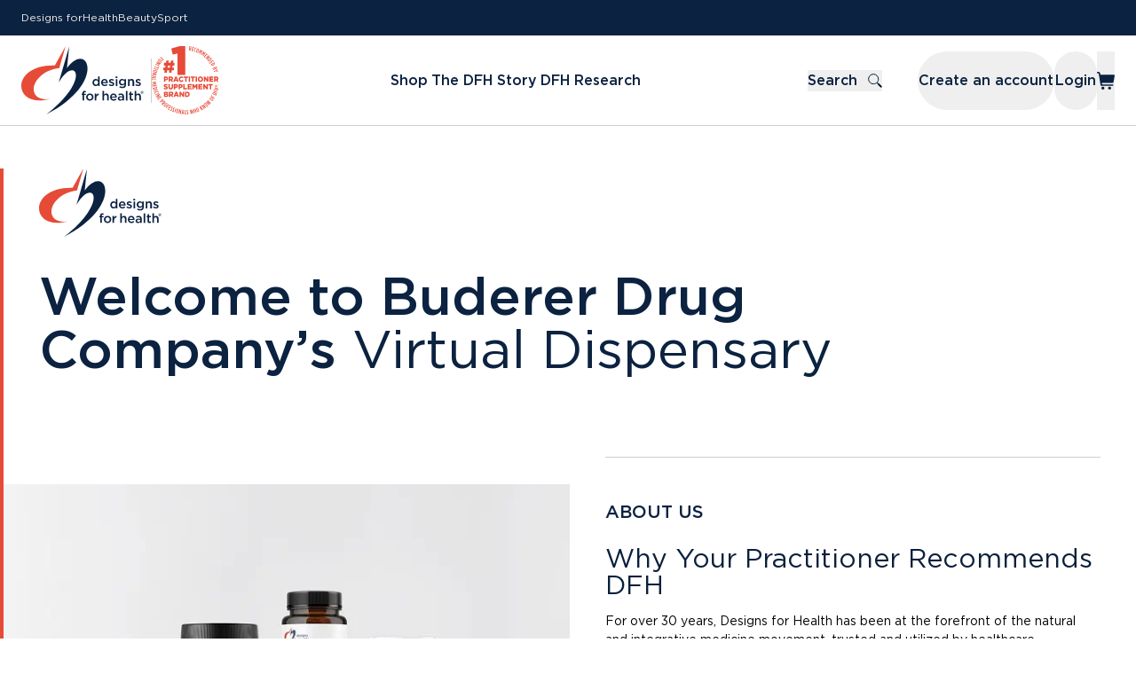

--- FILE ---
content_type: application/javascript; charset=utf-8
request_url: https://www.designsforhealth.com/ca7cc007503c9ce78382d7eadc8cf893f667c1ff-e62584288913324f36de.js
body_size: 66672
content:
try{!function(){var e="undefined"!=typeof window?window:"undefined"!=typeof global?global:"undefined"!=typeof globalThis?globalThis:"undefined"!=typeof self?self:{},t=(new e.Error).stack;t&&(e._sentryDebugIds=e._sentryDebugIds||{},e._sentryDebugIds[t]="c912de4c-a177-4ca2-9eb7-fd949907a661",e._sentryDebugIdIdentifier="sentry-dbid-c912de4c-a177-4ca2-9eb7-fd949907a661")}()}catch(e){}!function(){try{("undefined"!=typeof window?window:"undefined"!=typeof global?global:"undefined"!=typeof globalThis?globalThis:"undefined"!=typeof self?self:{}).SENTRY_RELEASE={id:"3b31dd3ac2964f54b70ab23841a5f5c0efbc944f"}}catch(e){}}(),(self.webpackChunk_dfh_corp_sites_www=self.webpackChunk_dfh_corp_sites_www||[]).push([[7601],{7353:function(t,n,a){a.d(n,{g:function(){return D}});var r=a(24456),l=a(23108),i=a.n(l),o=a(46437);function u(e,t){var n=Object.keys(e);if(Object.getOwnPropertySymbols){var a=Object.getOwnPropertySymbols(e);t&&(a=a.filter((function(t){return Object.getOwnPropertyDescriptor(e,t).enumerable}))),n.push.apply(n,a)}return n}function c(e){for(var t=1;t<arguments.length;t++){var n=null!=arguments[t]?arguments[t]:{};t%2?u(Object(n),!0).forEach((function(t){d(e,t,n[t])})):Object.getOwnPropertyDescriptors?Object.defineProperties(e,Object.getOwnPropertyDescriptors(n)):u(Object(n)).forEach((function(t){Object.defineProperty(e,t,Object.getOwnPropertyDescriptor(n,t))}))}return e}function s(e){return s="function"==typeof Symbol&&"symbol"==typeof Symbol.iterator?function(e){return typeof e}:function(e){return e&&"function"==typeof Symbol&&e.constructor===Symbol&&e!==Symbol.prototype?"symbol":typeof e},s(e)}function d(e,t,n){return t in e?Object.defineProperty(e,t,{value:n,enumerable:!0,configurable:!0,writable:!0}):e[t]=n,e}function M(e,t){if(null==e)return{};var n,a,r=function(e,t){if(null==e)return{};var n,a,r={},l=Object.keys(e);for(a=0;a<l.length;a++)n=l[a],t.indexOf(n)>=0||(r[n]=e[n]);return r}(e,t);if(Object.getOwnPropertySymbols){var l=Object.getOwnPropertySymbols(e);for(a=0;a<l.length;a++)n=l[a],t.indexOf(n)>=0||Object.prototype.propertyIsEnumerable.call(e,n)&&(r[n]=e[n])}return r}function m(e){return function(e){if(Array.isArray(e))return N(e)}(e)||function(e){if("undefined"!=typeof Symbol&&null!=e[Symbol.iterator]||null!=e["@@iterator"])return Array.from(e)}(e)||function(e,t){if(!e)return;if("string"==typeof e)return N(e,t);var n=Object.prototype.toString.call(e).slice(8,-1);"Object"===n&&e.constructor&&(n=e.constructor.name);if("Map"===n||"Set"===n)return Array.from(e);if("Arguments"===n||/^(?:Ui|I)nt(?:8|16|32)(?:Clamped)?Array$/.test(n))return N(e,t)}(e)||function(){throw new TypeError("Invalid attempt to spread non-iterable instance.\nIn order to be iterable, non-array objects must have a [Symbol.iterator]() method.")}()}function N(e,t){(null==t||t>e.length)&&(t=e.length);for(var n=0,a=new Array(t);n<t;n++)a[n]=e[n];return a}function g(e){return t=e,(t-=0)==t?e:(e=e.replace(/[\-_\s]+(.)?/g,(function(e,t){return t?t.toUpperCase():""}))).substr(0,1).toLowerCase()+e.substr(1);var t}var f=["style"];var p=!1;try{p=!0}catch(e){}function j(e){return e&&"object"===s(e)&&e.prefix&&e.iconName&&e.icon?e:r.parse.icon?r.parse.icon(e):null===e?null:e&&"object"===s(e)&&e.prefix&&e.iconName?e:Array.isArray(e)&&2===e.length?{prefix:e[0],iconName:e[1]}:"string"==typeof e?{prefix:"fas",iconName:e}:void 0}function x(e,t){return Array.isArray(t)&&t.length>0||!Array.isArray(t)&&t?d({},e,t):{}}var y=["forwardedRef"];function D(e){var t=e.forwardedRef,n=M(e,y),a=n.icon,l=n.mask,i=n.symbol,o=n.className,u=n.title,s=n.titleId,N=n.maskId,g=j(a),f=x("classes",[].concat(m(function(e){var t,n=e.beat,a=e.fade,r=e.beatFade,l=e.bounce,i=e.shake,o=e.flash,u=e.spin,c=e.spinPulse,s=e.spinReverse,M=e.pulse,m=e.fixedWidth,N=e.inverse,g=e.border,f=e.listItem,p=e.flip,j=e.size,x=e.rotation,y=e.pull,D=(d(t={"fa-beat":n,"fa-fade":a,"fa-beat-fade":r,"fa-bounce":l,"fa-shake":i,"fa-flash":o,"fa-spin":u,"fa-spin-reverse":s,"fa-spin-pulse":c,"fa-pulse":M,"fa-fw":m,"fa-inverse":N,"fa-border":g,"fa-li":f,"fa-flip":!0===p,"fa-flip-horizontal":"horizontal"===p||"both"===p,"fa-flip-vertical":"vertical"===p||"both"===p},"fa-".concat(j),null!=j),d(t,"fa-rotate-".concat(x),null!=x&&0!==x),d(t,"fa-pull-".concat(y),null!=y),d(t,"fa-swap-opacity",e.swapOpacity),t);return Object.keys(D).map((function(e){return D[e]?e:null})).filter((function(e){return e}))}(n)),m(o.split(" ")))),L=x("transform","string"==typeof n.transform?r.parse.transform(n.transform):n.transform),w=x("mask",j(l)),v=(0,r.icon)(g,c(c(c(c({},f),L),w),{},{symbol:i,title:u,titleId:s,maskId:N}));if(!v)return function(){var e;!p&&console&&"function"==typeof console.error&&(e=console).error.apply(e,arguments)}("Could not find icon",g),null;var T=v.abstract,h={ref:t};return Object.keys(n).forEach((function(e){D.defaultProps.hasOwnProperty(e)||(h[e]=n[e])})),E(T[0],h)}D.displayName="FontAwesomeIcon",D.propTypes={beat:i().bool,border:i().bool,beatFade:i().bool,bounce:i().bool,className:i().string,fade:i().bool,flash:i().bool,mask:i().oneOfType([i().object,i().array,i().string]),maskId:i().string,fixedWidth:i().bool,inverse:i().bool,flip:i().oneOf([!0,!1,"horizontal","vertical","both"]),icon:i().oneOfType([i().object,i().array,i().string]),listItem:i().bool,pull:i().oneOf(["right","left"]),pulse:i().bool,rotation:i().oneOf([0,90,180,270]),shake:i().bool,size:i().oneOf(["2xs","xs","sm","lg","xl","2xl","1x","2x","3x","4x","5x","6x","7x","8x","9x","10x"]),spin:i().bool,spinPulse:i().bool,spinReverse:i().bool,symbol:i().oneOfType([i().bool,i().string]),title:i().string,titleId:i().string,transform:i().oneOfType([i().string,i().object]),swapOpacity:i().bool},D.defaultProps={border:!1,className:"",mask:null,maskId:null,fixedWidth:!1,inverse:!1,flip:!1,icon:null,listItem:!1,pull:null,pulse:!1,rotation:null,size:null,spin:!1,spinPulse:!1,spinReverse:!1,beat:!1,fade:!1,beatFade:!1,bounce:!1,shake:!1,symbol:!1,title:"",titleId:null,transform:null,swapOpacity:!1};var E=function e(t,n){var a=arguments.length>2&&void 0!==arguments[2]?arguments[2]:{};if("string"==typeof n)return n;var r=(n.children||[]).map((function(n){return e(t,n)})),l=Object.keys(n.attributes||{}).reduce((function(e,t){var a=n.attributes[t];switch(t){case"class":e.attrs.className=a,delete n.attributes.class;break;case"style":e.attrs.style=a.split(";").map((function(e){return e.trim()})).filter((function(e){return e})).reduce((function(e,t){var n,a=t.indexOf(":"),r=g(t.slice(0,a)),l=t.slice(a+1).trim();return r.startsWith("webkit")?e[(n=r,n.charAt(0).toUpperCase()+n.slice(1))]=l:e[r]=l,e}),{});break;default:0===t.indexOf("aria-")||0===t.indexOf("data-")?e.attrs[t.toLowerCase()]=a:e.attrs[g(t)]=a}return e}),{attrs:{}}),i=a.style,o=void 0===i?{}:i,u=M(a,f);return l.attrs.style=c(c({},l.attrs.style),o),t.apply(void 0,[n.tag,c(c({},l.attrs),u)].concat(m(r)))}.bind(null,o.createElement)},7747:function(e,t,n){n.d(t,{K:function(){return u},i:function(){return o}});var a=n(45104),r=n(78371),l=n(33735),i=(0,a.oI)(l.O.pipe((0,r.T)((function(e){var t,n;if("Left"===e._tag)return!1;var a=e.data.contact;return Boolean(null==a||null===(t=a.specialties)||void 0===t?void 0:t.length)&&Boolean(null==a||null===(n=a.image)||void 0===n?void 0:n.asset._ref)})))),o=i[0],u=i[1]},17153:function(e,t,n){var a=n(39979),r=n(14227),l=n(45088),i=n.n(l),o=n(52588),u=n(23847),c=n(46437),s=n(46307),d=["noAuth"],M=["error"],m={noAuth:!1};t.A=function(e,t){var n=Object.assign({},m,t||{}),l=n.noAuth,N=(0,r.A)(n,d),g=(0,u.WB)().getAccessTokenSilently,f=(0,s.f)(),p=(0,c.useState)(null),j=p[0],x=p[1],y=(0,o.n)(e,N),D=y[0],E=y[1],L=E.error,w=(0,r.A)(E,M),v=(0,c.useCallback)(function(){var e=(0,a.A)(i().mark((function e(t){var n;return i().wrap((function(e){for(;;)switch(e.prev=e.next){case 0:if(void 0===t&&(t={}),x(null),e.prev=2,n=void 0,l){e.next=8;break}return e.next=7,g();case 7:n=e.sent;case 8:return e.next=10,D(Object.assign({},t,{variables:Object.assign({},t.variables,{customerId:f}),context:Object.assign({},t.context,{uri:"https://camel-pub-prod.api.dfh.dev/graphql",token:n})}));case 10:return e.abrupt("return",e.sent);case 13:return e.prev=13,e.t0=e.catch(2),x(e.t0 instanceof Error?e.t0:new Error(""+e.t0)),e.abrupt("return",{});case 17:case"end":return e.stop()}}),e,null,[[2,13]])})));return function(t){return e.apply(this,arguments)}}(),[f,D,g,l]);return[v,Object.assign({},w,{error:j||L})]}},18070:function(e,t,n){n.d(t,{W:function(){return a}});var a=function(e){return e.includes("New Products")?"New":e.includes("Best Sellers")?"Best Sellers":void 0}},18326:function(e,t){t.A="[data-uri]"},24390:function(e,t,n){n.d(t,{d:function(){return o}});var a=n(95018),r=n(97192),l=n(25353),i=n(49606),o=function(e){var t=(void 0===e?{}:e).skip,n=(0,l.A)().userCategory,o=(0,r.A)(a.L8,{skip:"practitioner"!==n||t}),u=o.data,c=o.loading,s=o.error,d=o.called;return[u?(0,i.p3)(u):void 0,{loading:c,error:s,called:d}]}},25222:function(e,t){t.A="[data-uri]"},33735:function(e,t,n){n.d(t,{O:function(){return M},e:function(){return d}});var a=n(45104),r=n(50123),l=n(46150),i=n(74466),o=n(3607),u=i.k3.pipe((0,l.BW)((function(e){var t,n,a,r;return{_tag:"Right",data:{bio:{_type:"bio",content:(null===(t=e.data)||void 0===t?void 0:t.defaultDispensaryBio)||null,image:(null===(n=e.data)||void 0===n?void 0:n.defaultDispensaryBioImage)||null},logo:null!==(a=e.data)&&void 0!==a&&a.defaultDispensaryLogo?{_type:"logo",image:e.data.defaultDispensaryLogo}:null,homePage:{_type:"homePage",promotionalBanner:null!==(r=e.data)&&void 0!==r&&r.defaultDispensaryPromotionalBanner?{_type:"reference",_ref:e.data.defaultDispensaryPromotionalBanner._id}:null,heroText:null,isCustomBanner:null,customBannerLayout:null,customBannerColor:null,customBannerProducts:null}}}})));var c=i.wt.pipe((0,r.n)((function(e){return"Left"===e._tag?u:u.pipe((0,l.BW)((function(t){var n,a,r,l,i,o,u,c,s,d,M,m,N,g;return{_tag:"Right",data:Object.assign({},e.data,{bio:{content:(N=null===(n=e.data)||void 0===n||null===(a=n.bio)||void 0===a?void 0:a.content,g=null==N?void 0:N.filter((function(e){return!(1===e.children.length&&"\n"===e.children[0].text)})),(g&&g.length?g:void 0)||(null===(r=t.data)||void 0===r||null===(l=r.bio)||void 0===l?void 0:l.content)),image:null!==(i=null===(o=e.data)||void 0===o||null===(u=o.bio)||void 0===u?void 0:u.image)&&void 0!==i?i:null===(c=t.data)||void 0===c||null===(s=c.bio)||void 0===s?void 0:s.image},logo:null!==(d=null===(M=e.data)||void 0===M?void 0:M.logo)&&void 0!==d?d:null===(m=t.data)||void 0===m?void 0:m.logo})}})))}))),s=(0,a.oI)(o.v.pipe((0,r.n)((function(e){return e?c:u})))),d=s[0],M=s[1]},37350:function(e,t,n){var a=n(46437);t.A=function(e){var t=(0,a.useState)("up"),n=t[0],r=t[1],l=(0,a.useRef)("undefined"!=typeof window?window.scrollY:0),i=(0,a.useRef)("up");return(0,a.useEffect)((function(){i.current=n}),[n]),(0,a.useEffect)((function(){if("undefined"!=typeof window){var t=function(){var t=window.scrollY;t<e?"up"!==i.current&&r("up"):t>l.current&&"down"!==i.current?r("down"):t<l.current&&"up"!==i.current&&r("up"),l.current=t};return window.addEventListener("scroll",t),function(){return window.removeEventListener("scroll",t)}}}),[e]),n}},45546:function(e,t,n){n.d(t,{N:function(){return a}});var a=/^([^\s@]+@[^\s@]+\.[^\s@]+)?$/},45635:function(e,t,n){n.d(t,{o:function(){return s}});var a=n(35740),r=n(61936),l=n(46437),i=n(32033),o=n(5519),u=n(48452),c=[/^\/checkout/],s=function(e){var t,n=e.toastId,s=e.condition,d=e.excludedPathPatterns,M=(0,r.dh)(),m=M.enqueueSnackbar,N=M.closeSnackbar,g=(0,l.useContext)(u.$),f=g.isToastShown,p=g.isToastDismissed,j=g.hideToast,x=g.showToast,y=g.dismissToast,D=p(n),E=f(n)&&!p(n),L=null===(t=null==s?void 0:s())||void 0===t||t,w=function(e){var t,n=(0,o.C)(),r=(0,i.fi)(null!==(t=null==n?void 0:n.pathname)&&void 0!==t?t:"/");return[].concat(c,(0,a.A)(null!=e?e:[])).some((function(e){return e.test(r)}))}(d),v=!E&&!D&&L&&!w,T=E&&(!L||w),h=(0,l.useCallback)((function(e,t){m(e,Object.assign({},t,{key:n,persist:!0,autoHideDuration:1e4,preventDuplicate:!0,style:Object.assign({},null!=t&&t.onClick?{cursor:"pointer"}:{},null==t?void 0:t.style),onClose:function(){for(var e,a=arguments.length,r=new Array(a),l=0;l<a;l++)r[l]=arguments[l];null==t||null===(e=t.onClose)||void 0===e||e.call.apply(e,[t].concat(r)),j(n)}})),x(n)}),[m,x,j,n]),I=(0,l.useCallback)((function(){N(n),j(n)}),[N,j,n]),b=(0,l.useCallback)((function(){N(n),y(n)}),[N,y,n]);return{toastId:n,shouldShowToast:v,shouldHideToast:T,isToastShown:E,showToast:h,hideToast:I,dismissToast:b}}},56921:function(e,t,n){n.d(t,{A:function(){return zo}});var a=n(45104),r=n(46437),l=n(23847),i=n(30159),o=n(53609),u=n(37704),c=(0,u.default)(i.A).withConfig({displayName:"BlockedUserToastActions__CloseButton",componentId:"sc-7nl1te-0"})(["margin-left:10px;&.MuiIconButton-root:hover{background-color:rgba(255,255,255,0.3);}"]),s=function(e){var t=e.dismissToast,n=(0,r.useCallback)((function(e){e.preventDefault(),e.stopPropagation(),t()}),[t]);return r.createElement(c,{"data-cy":"blocked-user-toast-close",size:"small","aria-label":"close",color:"inherit",onClick:n},r.createElement(o.A,{fontSize:"small"}))},d=n(17548),M=n(45635),m=n(99636),N=n(4560),g=n(71831),f=n(893),p=n(3197),j=n(96899),x=n(61936),y=n(48452),D=function(){var e=(0,r.useContext)(y.$),t=e.toasts,n=e.hideToast,a=(0,r.useRef)(t),l=(0,x.dh)().closeSnackbar;return(0,r.useEffect)((function(){l(),a.current.forEach((function(e){n(e)}))}),[l,n]),null},E=n(76323),L=n(94104),w=n(31892),v=n(4992),T=n(50219),h=n(27971),I=n(41106),b=n(58048),C=n(51088),z=n(39979),A=n(87107),S=n(45088),k=n.n(S),O=n(50123),U=n(85045),Q=n(54087),Y=n(18642),V=n(78371),R=n(64845),W=n(11237),Z=n(32905),F=n(74284),G=n(45727),B=n(45474),P=n(85311),J=n(36754);function H(){for(var e=[],t=0;t<arguments.length;t++)e[t]=arguments[t];var n=(0,P.lI)(e);return(0,G.N)((function(t,a){(0,B.K)()((0,J.H)((0,F.fX)([t],(0,F.zs)(e)),n)).subscribe(a)}))}var _=n(9901),X=n(57030),K=n(45687),q=n(73191),$=n(52448),ee=n(44112),te=n(36700),ne=n(77735),ae=n(17984),re=n(19585),le=n(84096),ie=n(4620),oe=n(77705),ue=n(92783),ce=n(46150),se=n(19829),de=n(4311),Me=n(76714),me=n(34423),Ne=function(e){function t(){for(var t,n=arguments.length,a=new Array(n),r=0;r<n;r++)a[r]=arguments[r];return(t=e.call.apply(e,[this].concat(a))||this).name="OnboardRequestManualRetryError",t}return(0,A.A)(t,e),t}(q.eo),ge=(0,ae.n5)(),fe=ge[0],pe=ge[1],je=(0,de.A)(oe.Oq),xe=fe.pipe((0,O.n)((function(){return te.Uv.pipe((0,I.s)(1),(0,O.n)((function(e){return e.isAuthenticated&&!(0,se.Dv)(e.accessToken)?(0,le.of)(e):ie.w})),(0,O.n)((function(e){var t=e.accessToken,n=e.user;return je({fetchPolicy:"network-only",context:{token:t}}).pipe((0,I.s)(1),(0,ce.np)((function(e){var t=e.data.onboardRequest;return"COMPLETED"===(null==t?void 0:t.status)?(0,le.of)((0,ue.pG)(t)):Me.kG.pipe((0,I.s)(1),(0,O.n)((function(e){if(e)return(0,Me.iD)(),(0,le.of)((0,ue.pG)(void 0));var t=(0,me.sF)(n);if("Left"===t._tag){var a=new Ne(t.error);return(0,q.bF)(a),(0,le.of)((0,ue.kb)(a))}var r=t.data,l=(0,me.dK)(r);if(!l){var i=new Ne("Failed to build onboard request input: "+JSON.stringify({activeOnboarding:r}));return(0,q.bF)(i),(0,le.of)((0,ue.kb)(i))}return(0,Me.DD)(l),(0,le.of)((0,ue.pG)(void 0))})))})),(0,Z.Z)(re.dA))})))}))),ye=function(e){function t(){for(var t,n=arguments.length,a=new Array(n),r=0;r<n;r++)a[r]=arguments[r];return(t=e.call.apply(e,[this].concat(a))||this).name="GetEmailVerifiedError",t}return(0,A.A)(t,e),t}(q.eo),De=te.Bf.pipe((0,h.p)(K.Pe),(0,I.s)(1),(0,O.n)((function(e){return(0,U.v)((function(){return(0,X.$)("/api/user/email-verified",{method:"GET",headers:Object.assign({},ne.b3.acceptJson,ne.b3.authorization(e))})})).pipe((0,O.n)((function(e){return(0,ne.K5)(e)})),(0,b.M)((function(e){"Left"===e._tag&&(0,q.bF)(new ye("Failed to get email verified status",e.error))})),(0,Q.L)({count:3,delay:function(e,t){return(0,C.O)(Math.min(6e4,2^1e3*t))}}),(0,Y.W)(ee.q))}))),Ee=(0,C.O)(0,3e4).pipe((0,O.n)((function(){var e=(0,$.P)();return"active"===e||"passive"===e?De:$.M.pipe((0,h.p)((function(e){return"active"===e||"passive"===e})),(0,I.s)(1),(0,O.n)((function(){return De})))})),(0,V.T)((function(e){return"Left"===e._tag?"error":!0===e.data?"verified":"not_verified"})),(0,R.F)(),(0,W.v)((function(e){return"verified"!==e}),!0),(0,Z.Z)("initial"),function(){for(var e=[],t=0;t<arguments.length;t++)e[t]=arguments[t];return H.apply(void 0,(0,F.fX)([],(0,F.zs)(e)))}((0,_.h)((0,U.v)((0,z.A)(k().mark((function e(){return k().wrap((function(e){for(;;)switch(e.prev=e.next){case 0:return pe(),e.abrupt("return","retrying");case 2:case"end":return e.stop()}}),e)}))))))),Le=(0,a.oI)(Ee),we=Le[0],ve=Le[1],Te=function(e){var t=e.isInProgress,n=e.onDismiss,a=e.onManualResend,l=we();return"initial"===l||t?r.createElement("div",{className:"flex justify-center items-center min-h-52 p-5"},r.createElement(E.y,null)):"error"===l||"not_verified"===l?r.createElement(r.Fragment,null,r.createElement(L.c7,{className:"text-2xl text-brand-navy font-medium mb-8 mt-10 px-2.5 md:px-5 xl:px-[30px]"},"Please check your email!"),r.createElement("div",{className:"px-2.5 md:px-5 xl:px-[30px] mb-8"},r.createElement("p",{className:"mt-4"},"Verify that you have access to this email address with the verification email that we just sent you.")),r.createElement(L.Es,{className:"w-full flex items-center sm:justify-between px-5 md:px-10 py-5 border-t border-brand-rule-grey"},r.createElement(w.$,{variant:"text",className:(0,v.cn)(["underline mt-2","md:mt-0"]),onClick:a},"Resend verification email"),r.createElement(w.$,{onClick:n,className:"min-w-[120px]"},"Got it"))):r.createElement(r.Fragment,null,r.createElement(L.c7,{className:"mb-8 mt-10 px-2.5 md:px-5 xl:px-[30px]"},r.createElement(L.L3,{className:"text-2xl text-brand-navy font-medium tracking-normal"},"Continuing account setup")),r.createElement("div",{className:"px-2.5 md:px-5 xl:px-[30px] mb-8"},r.createElement("p",{className:"mt-4"},"Email verified! Please wait while we finish setting up your account.")),r.createElement(L.Es,{className:"px-2.5 md:px-5 xl:px-[30px] pb-8"},r.createElement(w.$,{disabled:!0,className:"min-w-[120px]"},r.createElement(E.y,{className:"before:bg-brand-rule-grey"}))))},he=function(e){var t=e.isInProgress,n=e.onManualRetry;return r.createElement(r.Fragment,null,r.createElement(L.c7,{className:"mb-8 mt-10 px-2.5 md:px-5 xl:px-[30px]"},r.createElement(L.L3,{className:"text-2xl text-brand-navy font-medium tracking-normal"},"Account setup was interrupted")),r.createElement("div",{className:"px-2.5 md:px-5 xl:px-[30px] mb-8"},r.createElement(L.rr,null,r.createElement("strong",null,"We're sorry for the inconvenience!")," It looks like we weren't able to complete your account setup."),r.createElement("p",{className:"mt-4"},"Please contact technical support at"," ",r.createElement("a",{className:"text-brand-orange underline",href:"mailto:support@designsforhealth.com"},"support@designsforhealth.com")," ","to ensure you can access all the benefits of your Designs for Health account.")),r.createElement(L.Es,{className:"px-2.5 md:px-5 xl:px-[30px] pb-8"},r.createElement(w.$,{onClick:n,disabled:t,className:"min-w-[120px]"},t?"Retrying...":"Try Again")))},Ie=function(){var e,t,n,l,i=(0,r.useState)(!1),o=i[0],u=i[1],c=(0,r.useState)(!1),s=c[0],d=c[1],M=(0,Me.bd)(),m=M.loading,N=M.previousRequest,g=M.result,f=!!g&&(0,ue.FG)(g)&&"COMPLETED"===(null===(e=g.data)||void 0===e?void 0:e.status),p=m||!!g&&(0,ue.FG)(g)&&"IN_PROGRESS"===(null===(t=g.data)||void 0===t?void 0:t.status)||s,j=!!g&&((0,ue.OC)(g)||"FAILED"===(null===(n=g.data)||void 0===n?void 0:n.status)),x=!!g&&(0,ue.FG)(g)&&"FAILED"===(null===(l=g.data)||void 0===l?void 0:l.status)&&(0,me.Sk)(g.data.response),y="FAILED"===(null==N?void 0:N.status)&&(0,me.Sk)(null==N?void 0:N.response);p&&"FAILED"===(null==N?void 0:N.status)&&!s&&d(!0);var D=function(){d(!0),pe()};(0,r.useEffect)((function(){if(s){var e=(0,T.O)(Me.qr.pipe((0,h.p)((function(e){var t,n=e.loading,a=e.result;return!n&&("Left"===(null==a?void 0:a._tag)||"IN_PROGRESS"!==(null==a||null===(t=a.data)||void 0===t?void 0:t.status))})),(0,I.s)(1),(0,b.M)((function(){d(!1)}))),(0,C.O)(12e4).pipe((0,b.M)((function(){d(!1)})))).subscribe();return function(){return e.unsubscribe()}}}),[s]),(0,r.useEffect)((function(){var e=xe.subscribe();return function(){return e.unsubscribe()}}),[]);var E=!o&&!f;return r.createElement(L.lG,{open:E&&(j||s),onOpenChange:function(e){e||(s?d(!1):u(!0))}},r.createElement(L.Cf,{className:"max-w-2xl py-1"},x||p&&y?r.createElement(a.Jz,{source$:ve},r.createElement(Te,{isInProgress:p,onDismiss:function(){return u(!0)},onManualResend:D})):r.createElement(he,{isInProgress:p,onManualRetry:D})))},be=n(22268),Ce=n(69237),ze=n(9513);function Ae(e,t){(0,ze.A)(2,arguments);var n=(0,Ce.A)(e),a=(0,Ce.A)(t);return n.getTime()>a.getTime()}var Se=n(5508),ke=n(34749),Oe=n(68480),Ue=n(91884),Qe=n(13239),Ye=n(11491),Ve=(0,ae.n5)(),Re=Ve[0],We=Ve[1];"undefined"!=typeof window&&Re.pipe((0,O.n)(function(){var e=(0,z.A)(k().mark((function e(t){return k().wrap((function(e){for(;;)switch(e.prev=e.next){case 0:return e.abrupt("return",{body:JSON.stringify(Object.assign({},t)),method:"PUT",headers:Object.assign({},ne.b3.acceptJson,ne.b3.contentTypeJson)});case 1:case"end":return e.stop()}}),e)})));return function(t){return e.apply(this,arguments)}}()),(0,O.n)((function(e){return(0,X.$)("https://merci.api.dfh.dev/events",e)})),(0,O.n)(ne.K5),(0,Y.W)(ee.q)).subscribe();var Ze=n(77599),Fe=n(80437),Ge=n(64325),Be="practitioner_forms_state",Pe=function(e){if(e)try{var t=JSON.parse(e);return(0,me.pK)(t)?t:void 0}catch(n){return}},Je=function(){return Pe(Ge.gB.getItem(Be))},He=new Ze.B,_e=(0,_.h)(He,"undefined"!=typeof window?(0,Fe.R)(window,"storage").pipe((0,h.p)((function(e){return e instanceof StorageEvent&&e.key===Be})),(0,V.T)((function(e){return Pe(e.newValue)}))):ie.w),Xe=function(e){e?Ge.gB.setItem(Be,JSON.stringify(e)):Ge.gB.removeItem(Be),He.next(e)},Ke=n(24390),qe=n(49606),$e=n(35740);function et(e){(0,ze.A)(1,arguments);var t=(0,Ce.A)(e).getDay();return 0===t||6===t}var tt=n(79950);function nt(e,t){(0,ze.A)(2,arguments);var n=(0,Ce.A)(e),a=et(n),r=(0,tt.A)(t);if(isNaN(r))return new Date(NaN);var l=n.getHours(),i=r<0?-1:1,o=(0,tt.A)(r/5);n.setDate(n.getDate()+7*o);for(var u=Math.abs(r%5);u>0;)n.setDate(n.getDate()+i),et(n)||(u-=1);return a&&et(n)&&0!==r&&(function(e){return(0,ze.A)(1,arguments),6===(0,Ce.A)(e).getDay()}(n)&&n.setDate(n.getDate()+(i<0?2:-1)),function(e){return(0,ze.A)(1,arguments),0===(0,Ce.A)(e).getDay()}(n)&&n.setDate(n.getDate()+(i<0?1:-2))),n.setHours(l),n}var at=n(32033),rt=n(19565),lt=n(5519),it=function(e){var t,n=e.practitionerFormsAreNeeded,a=e.showModal,l=e.setShowModal,i=e.reminderIsOverdue,o=e.practitionerSettings,u=e.excludedPathPatterns,c=e.notificationType,s=e.user,M=e.dispensary,m=function(e){var t,n=(0,lt.C)(),a=(0,at.fi)(null!==(t=null==n?void 0:n.pathname)&&void 0!==t?t:"/");return(0,$e.A)(null!=e?e:[]).some((function(e){return e.test(a)}))}(u),N=(0,d.A)(),g=N.eftForm,f=N.taxIdForm,p=null!=o?o:{},j=p.achFormReceived,x=p.taxIdFormReceived,y=(0,rt.IP)().navigate,D=(null!==(t=(0,Se.A)())&&void 0!==t?t:{}).commissionsNotificationDaysToHide,E=null!=D?D:10,T=(0,r.useCallback)((function(){l(!1),dt({eventKey:"commissionsNotificationDismissed",user:s,dispensary:M}),Xe({lastEvent:"toast_dismissed",notifyAfter:nt(new Date,E).toISOString()})}),[l,s,M,E]),h=(0,r.useCallback)((function(){y("/account/settings/rewards-program"),dt({eventKey:"commissionsNotificationNavigatedToOptOut",user:s,dispensary:M}),Xe({lastEvent:"toast_selected",notifyAfter:nt(new Date,E).toISOString()})}),[y,s,M,E]),I=(0,r.useCallback)((function(){y("/account/settings/documents"),dt({eventKey:"commissionsNotificationNavigatedToSubmit",user:s,dispensary:M}),Xe({lastEvent:"toast_selected",notifyAfter:nt(new Date,E).toISOString()})}),[y,s,M,E]);return r.createElement(L.lG,{open:n&&("modal"===c||a)&&(!!g||!!f)&&!m&&i,onOpenChange:function(e){e||T()},"aria-describedby":"scroll-dialog-description","aria-labelledby":"scroll-dialog-title"},r.createElement(L.Cf,{className:"max-w-[min(670px,95vw)]",closeSize:"lg"},r.createElement("div",{className:(0,v.cn)(["pt-8 pb-8 px-5","md:pt-10 md:px-10 md:pb-14"])},r.createElement(L.L3,{className:"text-brand-navy text-balance text-xl md:text-2xl leading-[1.2] tracking-normal mr-8 mb-5"},"Your Dispensary will not generate commissions"),r.createElement("p",{className:"mb-6"},"Please submit the required documents to start earning commission."),r.createElement("h3",{className:"font-medium"},"Required documents:"),r.createElement("ul",{className:"list-disc pl-5 mt-2"},!j&&!!g&&r.createElement("li",null,g.label||"EFT"," Form"),!x&&!!f&&r.createElement("li",null,f.label," Taxpayer Identification Form"))),r.createElement(L.Es,{className:"w-full flex items-center sm:justify-between px-5 md:px-10 py-5 border-t border-brand-rule-grey"},r.createElement(w.$,{variant:"text",className:(0,v.cn)(["underline mt-2","md:mt-0"]),onClick:h},"Opt out of commissions"),r.createElement(w.$,{size:"sm",onClick:I},"Submit documents"))))},ot=n(34525),ut=(0,u.default)(i.A).withConfig({displayName:"CommissionsToastActions__CloseButton",componentId:"sc-1v8ac73-0"})(["margin-left:10px;&.MuiIconButton-root:hover{background-color:#ffffff4c;}"]),ct=function(e){var t=e.dismissToast,n=e.navigateToDispensaryDashboard,a=(0,r.useCallback)((function(e){e.stopPropagation(),n()}),[n]),l=(0,r.useCallback)((function(e){e.stopPropagation(),t()}),[t]);return r.createElement(r.Fragment,null,r.createElement(ot.A,{color:"inherit",onClick:a},"Complete Setup"),r.createElement(ut,{size:"small","aria-label":"close",color:"inherit",onClick:l},r.createElement(o.A,{fontSize:"small"})))},st=function(e){var t,n=e.showModal,a=e.setShowModal,l=e.settingsLoading,i=e.reminderIsOverdue,o=e.practitionerFormsAreNeeded,u=e.excludedPathPatterns,c=void 0===u?[]:u,s=e.practitionerFormsState,d=e.user,m=e.dispensary,N=(0,rt.IP)().navigate,g=null!==(t=(0,Se.A)())&&void 0!==t?t:{},f=g.commissionsNotificationToastOpensModal,p=g.commissionsNotificationDaysToHide,j=f?"modal":"account",x=null!=p?p:10,y=(0,M.o)({toastId:"commissionsOptOut",condition:function(){return o&&i&&!n},excludedPathPatterns:c}),D=y.shouldShowToast,E=y.shouldHideToast,L=y.showToast,w=y.hideToast,v=y.dismissToast,T=(0,r.useCallback)((function(){v(),dt({eventKey:"commissionsNotificationDismissed",user:d,dispensary:m}),Xe({lastEvent:"toast_dismissed",notifyAfter:nt(new Date,x).toISOString()})}),[v,d,m,x]),h=(0,r.useCallback)((function(){"account"===j?(dt({eventKey:"commissionsNotificationNavigatedToSubmit",user:d,dispensary:m}),N("/account/settings/eft-and-tax"),Xe({lastEvent:"toast_selected",notifyAfter:nt(new Date,x).toISOString()})):"modal"===j&&a(!0)}),[N,j,a,d,m,x]);return(0,r.useEffect)((function(){var e;D&&L("You are not yet earning commissions from your dispensary",{variant:"info",onClick:h,action:(e={dismissToast:T,navigateToDispensaryDashboard:h},function(t){return r.createElement(ct,Object.assign({snackbarKey:t},e))})})}),[T,h,D,L]),(0,r.useEffect)((function(){E&&w()}),[E,w]),(0,r.useEffect)((function(){l||o||!s||Xe(void 0)}),[o,s,l]),null},dt=function(e){var t=e.eventKey,n=e.user,a=e.dispensary,r={netSuiteId:null==n?void 0:n[Oe.uc.netSuiteId],auth0Id:null==n?void 0:n.sub,email:null==n?void 0:n.email,practitionerCode:null==n?void 0:n[Oe.uc.dispensaryPractitionerCode],dispensarySlug:null==a?void 0:a.slug,userAgent:window.navigator.userAgent,origin:window.location.origin,time:new Date};We(Object.assign({eventKey:t},r))},Mt=function(){var e,t=(null!==(e=(0,Se.A)())&&void 0!==e?e:{}).commissionsNotificationUseModal?"modal":"toast",n=(0,r.useState)(!1),a=n[0],i=n[1],o=(0,Ke.d)(),u=o[0],c=o[1].loading,s=function(){var e=(0,r.useState)(Je),t=e[0],n=e[1];return(0,r.useEffect)((function(){var e=_e.subscribe((function(e){return n((function(t){return a=e,((n=t)&&a?n.lastEvent!==a.lastEvent||n.notifyAfter!==a.notifyAfter:n||a)?e:t;var n,a}))}));return function(){return e.unsubscribe()}}),[]),t}(),d=(0,l.WB)().user,M=(0,Ye.i)({practitionerCode:null==d?void 0:d[Oe.uc.dispensaryPractitionerCode]}).data,m=[/^\/products/,/^\/checkout/,/^\/onboarding/,/^\/account\/settings/,/^\/account\/dispensary\/dashboard/],N=(0,r.useMemo)((function(){var e=null==u?void 0:u.practitioner;return!!e&&(0,qe.Ms)(e)}),[u]),g=(0,r.useMemo)((function(){if(!s)return!0;var e=s.lastEvent,t=s.notifyAfter,n=(0,Ue.A)(t);return"prac_form_initialized"===e||!(0,Qe.A)(n)||Ae(new Date,n)}),[s]);return r.createElement(r.Fragment,null,("modal"===t||a)&&r.createElement(it,{practitionerSettings:null==u?void 0:u.practitioner,excludedPathPatterns:m,showModal:a,setShowModal:i,reminderIsOverdue:g,practitionerFormsAreNeeded:N,notificationType:t,user:d,dispensary:null!=M?M:void 0}),"toast"===t&&r.createElement(st,{settingsLoading:c,excludedPathPatterns:m,showModal:a,setShowModal:i,reminderIsOverdue:g,practitionerFormsAreNeeded:N,practitionerFormsState:s,user:d,dispensary:null!=M?M:void 0}))},mt=function(){var e,t=(0,r.useState)(!1),n=t[0],a=t[1],l=(null!==(e=(0,Se.A)())&&void 0!==e?e:{}).featureFlags,i=(0,ke.As)().user,o=i?i[Oe.uc.createdAt]:void 0,u=(0,r.useCallback)((function(e){var t=e?e[Oe.uc.category]:void 0;return(0,Oe.GT)(t)?t:void 0}),[]),c=(0,r.useMemo)((function(){return u(i)}),[u,i]);return(0,r.useEffect)((function(){if("practitioner"===c&&null!=l&&l.practitionerFormsReminder&&o){var e=(0,be.A)(new Date(o),1),t=Ae(new Date,e);a(t)}}),[c,l,o]),n?r.createElement(Mt,null):null},Nt=n(46833),gt=n(6559),ft=n(48488),pt=n(87304),jt=n(11631),xt=n(46294),yt=n(72111),Dt=function(e){var t,n,a=e.modalData,l=a.item,i=a.defaultChildSku,o=a.analyticsEventAppContext,u=(0,gt.A)().shouldDisplayRetailPrice,c=(0,r.useState)(i),s=c[0],d=c[1],M=(0,r.useMemo)((function(){var e,t,n;return null!==(e=null==l||null===(t=l.variants)||void 0===t||null===(n=t.find((function(e){var t;return(null==e||null===(t=e.product)||void 0===t?void 0:t.sku)===s})))||void 0===n?void 0:n.product)&&void 0!==e?e:null}),[l,s]),m=(0,at.B0)(),N=(0,Nt.P)(),g=(0,jt.k)(oe.Bx,{notifyOnNetworkStatusChange:!0}),f=g[0],p=g[1],j=p.data,x=p.called,y=(0,r.useMemo)((function(){var e,t;return null!=M&&M.sku?null==j||null===(e=j.parentProductBySku)||void 0===e||null===(t=e.products.edges.find((function(e){var t=e.node;return t&&t.sku===M.sku})))||void 0===t?void 0:t.node.labelStatus:void 0}),[null==M?void 0:M.sku,null==j||null===(t=j.parentProductBySku)||void 0===t?void 0:t.products.edges]),D=(0,r.useMemo)((function(){var e,t;return null!=M&&M.sku&&u?null==j||null===(e=j.parentProductBySku)||void 0===e||null===(t=e.products.edges.find((function(e){var t=e.node;return t&&t.sku===M.sku})))||void 0===t?void 0:t.node.retailPrice:void 0}),[null==M?void 0:M.sku,null==j||null===(n=j.parentProductBySku)||void 0===n?void 0:n.products.edges,u]);return(0,r.useEffect)((function(){var e,t=(null===(e=l.variants)||void 0===e?void 0:e.reduce((function(e,t){var n,a=null==t||null===(n=t.product)||void 0===n?void 0:n.sku;return a&&e.push(a),e}),[]))||[];"Success"===N._tag&&l.sku&&t.length>0&&!x?f({variables:{sku:l.sku,labelName:N.labelName,includeLabel:!0}}):"Success"!==N._tag&&l.sku&&t.length>0&&!x&&f({variables:{sku:l.sku,labelName:"",includeLabel:!1}})}),[f,l,N,x]),(0,r.useEffect)((function(){var e,t;if(M&&"SimpleProduct"===M.__typename){var n=null===(e=M.price_tiers)||void 0===e||null===(t=e[0])||void 0===t?void 0:t.final_price,a=null==n?void 0:n.currency,r=null==n?void 0:n.value;null!=a&&null!=r&&(0,ft.z0)({event:"view_item",currency:a,value:r,items:[{item_id:M.sku||void 0,item_name:M.name,currency:a,price:r}],app_context:m?"dispensary_modal":"modal"})}}),[M,m]),r.createElement(yt.Q,{modalData:a,selectedVariant:M,variantRetailPrice:D},r.createElement(xt.A,{containerType:"modal",item:l,onVariantSelected:d,selectedVariant:M,variantLabelStatus:y,analyticsEventAppContext:o}))},Et=function(){var e=(0,pt.LU)();return"CLOSED"===e.type?null:r.createElement(yt.P,{state:e,onCloseModal:pt.BF},"OPEN"===e.type&&r.createElement(Dt,{onCloseModal:pt.BF,modalData:e.data}))},Lt=n(49125),wt=n(94840),vt=n(42628),Tt=n(18493),ht=n(2093),It=n(82909),bt=n(96649),Ct=n(32410),zt=n(95018),At=n(17153),St=n(22113),kt=n(85377),Ot=n(51860),Ut=n(59335),Qt=n(45546),Yt=u.default.label.withConfig({displayName:"styled__SelectContainer",componentId:"sc-1ttw0yh-0"})(["display:block;position:relative;padding-left:35px;margin-bottom:20px;cursor:pointer;font-size:16px;color:",";-webkit-user-select:none;-moz-user-select:none;-ms-user-select:none;user-select:none;",";& input{position:absolute;opacity:0;cursor:pointer;height:0;width:0;}& span{position:absolute;top:0;left:0;height:25px;width:25px;background-color:transparent;border-radius:50%;border:2px solid #000;&:after{content:'';position:absolute;display:none;}}& span span{position:absolute;top:0;bottom:0;left:0;right:0;margin:auto;height:17px;width:17px;background-color:transparent;border-radius:50%;border:none;}&:hover input ~ span{border:2px solid ",";}&:hover input ~ span span{background-color:",";}& input:checked ~ span span{background-color:",";}& span:after{top:9px;left:9px;width:8px;height:8px;border-radius:50%;background:white;}"],(function(e){return e.theme.colors.grayscale.gray60}),(function(e){return e.$isChecked&&(0,u.css)(["color:#172b4d;"])}),(function(e){return e.theme.colors.brand.categoryBlue}),(function(e){return e.theme.colors.brand.categoryBlue}),(function(e){return e.theme.colors.brand.categoryBlue})),Vt=function(e){var t=e.label,n=e.onSelect,a=e.isChecked;return r.createElement(Yt,{onClick:n,$isChecked:a},t,r.createElement("input",{type:"radio",name:"support-group",defaultChecked:a}),r.createElement("span",null,r.createElement("span",null)))},Rt=(0,u.default)((function(e){var t=e.className,n=e.defaultValue,a=e.disabled,l=void 0!==a&&a,i=e.name,o=e.placeholder,u=e.register,c=e.required,s=void 0!==c&&c,d=e.type,M=void 0===d?"text":d,m=e.validations,N=void 0===m?{}:m;return r.createElement("input",{className:t,defaultValue:n,disabled:l,name:i,placeholder:o,ref:u?u(Object.assign({required:s},N)):void 0,required:s,type:M})})).withConfig({displayName:"TicketTextInput__StyledTicketTextInput",componentId:"sc-1itlqfo-0"})(["padding:10px 14px 10px 14px;border-radius:4px;min-height:40px;",";",";"],(function(e){var t=e.hasError;return(0,u.css)(["border:1px solid ",";"],(function(e){var n=e.theme;return t?n.colors.brandRed.main:n.colors.grayscale.gray20}))}),(function(e){return"email"===e.name&&(0,u.css)(["background:url(",") no-repeat scroll 10px 9px;background-size:20px;text-indent:24px;"],"[data-uri]")})),Wt=u.default.div.withConfig({displayName:"styled__TicketFieldRow",componentId:"sc-1e8c34o-0"})(["display:flex;flex-direction:column;margin-bottom:20px;"]),Zt=u.default.label.withConfig({displayName:"styled__TicketFieldLabel",componentId:"sc-1e8c34o-1"})(["font-size:16px;font-weight:400;margin-bottom:6px;color:#344054;"]),Ft=u.default.textarea.withConfig({displayName:"styled__TicketTextArea",componentId:"sc-1e8c34o-2"})(["padding:10px;border-radius:4px;",";min-height:128px;resize:vertical;"],(function(e){var t=e.hasError;return(0,u.css)(["border:1px solid ",";"],(function(e){var n=e.theme;return t?n.colors.brandRed.main:n.colors.grayscale.gray20}))})),Gt=u.default.div.withConfig({displayName:"styled__TicketFieldsError",componentId:"sc-1e8c34o-3"})(["margin-top:-15px;margin-bottom:10px;color:",";"],(function(e){return e.theme.colors.brandRed.main})),Bt=function(e){var t=e.name,n=e.label,a=e.rules,l=e.errors,i=e.control,o=e.register,u=e.multiline,c=e.placeholder,s=e.className,d=!!l&&l[t];return r.createElement(Wt,null,r.createElement(Zt,null,n),u?r.createElement(Ct.xI,{as:r.createElement(Ft,{className:s,placeholder:c,hasError:d}),name:t,rules:a,control:i}):r.createElement(Rt,{className:s,hasError:d,name:t,register:o,placeholder:c,type:"text"}))},Pt=n(38045),Jt=n(18911),Ht=n(37535),_t=n(24150),Xt=n(28838),Kt=(0,u.css)(["width:100%;max-width:379px;margin:0 auto;text-transform:none;font-weight:700;font-size:1rem;border:2px solid ",";"],(function(e){return e.theme.colors.brand.blue})),qt=(0,u.default)(Pt.A).withConfig({displayName:"styled__Modal",componentId:"sc-xxx6ed-0"})(["position:absolute;bottom:0;left:0;right:0;margin:0;width:100%;.MuiDialog-paper{width:100%;max-width:750px;}@media (min-width:600px){margin:0 auto;position:relative;}"]),$t=(0,u.default)(Jt.A).withConfig({displayName:"styled__ModalContent",componentId:"sc-xxx6ed-1"})(["padding:0 40px 40px 40px;margin:0;@media (min-width:600px){padding:0 80px 40px 80px;}"]),en=u.default.h3.withConfig({displayName:"styled__ModalStartTitle",componentId:"sc-xxx6ed-2"})(["color:#001b36;margin-bottom:1.5rem;"]),tn=(0,u.default)(Ht.A).withConfig({displayName:"styled__ModalMessage",componentId:"sc-xxx6ed-3"})(["font-size:16px;line-height:19px;color:#001b36;margin-bottom:32px;&:last-of-type{margin-bottom:24px;}"]),nn=u.default.img.withConfig({displayName:"styled__ModalLogo",componentId:"sc-xxx6ed-4"})(["width:159px;height:24px;"]),an=(0,u.default)(i.A).withConfig({displayName:"styled__ModalBackIcon",componentId:"sc-xxx6ed-5"})(["color:",";position:absolute;left:12px;top:12px;&.MuiIconButton-root:hover{background-color:inherit;}"],(function(e){return e.theme.colors.grayscale.black})),rn=(0,u.default)(i.A).withConfig({displayName:"styled__ModalCloseIcon",componentId:"sc-xxx6ed-6"})(["color:",";position:absolute;right:12px;top:12px;&.MuiIconButton-root:hover{background-color:inherit;}"],(function(e){return e.theme.colors.grayscale.black})),ln=u.default.div.withConfig({displayName:"styled__ModalHeader",componentId:"sc-xxx6ed-7"})(["align-items:center;justify-content:center;display:flex;height:73px;"]),on=(0,u.default)(_t.A).withConfig({displayName:"styled__LoginButtonLink",componentId:"sc-xxx6ed-8"})((function(e){var t=e.theme;return(0,u.css)(["color:",";&:focus{outline:none;}"],t.colors.component.link)})),un=(0,u.default)(Xt.A).withConfig({displayName:"styled__RegisterButtonLink",componentId:"sc-xxx6ed-9"})((function(e){var t=e.theme;return(0,u.css)(["color:",";font-weight:inherit;letter-spacing:inherit;line-height:inherit;&:focus{outline:none;}"],t.colors.component.link)})),cn=u.default.form.withConfig({displayName:"styled__TicketSubmission",componentId:"sc-xxx6ed-10"})(["display:flex;flex-direction:column;width:100%;"]),sn=(0,u.default)(vt.tA).withConfig({displayName:"styled__TicketSubmitButton",componentId:"sc-xxx6ed-11"})(["",";"],Kt),dn=u.default.ul.withConfig({displayName:"styled__SelectGroup",componentId:"sc-xxx6ed-12"})(["list-style:none;padding:0;margin:0;"]),Mn=u.default.div.withConfig({displayName:"styled__TicketCreated",componentId:"sc-xxx6ed-13"})(["display:flex;align-items:center;justify-content:center;flex-direction:column;margin-bottom:3rem;"]),mn=u.default.div.withConfig({displayName:"styled__IconWrapper",componentId:"sc-xxx6ed-14"})(["width:80px;height:80px;margin-bottom:25px;"]),Nn=u.default.img.withConfig({displayName:"styled__CheckmarkCircleIcon",componentId:"sc-xxx6ed-15"})(["display:block;max-width:100%;margin-bottom:25px;"]),gn=(0,u.default)(vt.tA).withConfig({displayName:"styled__FinishTicketButton",componentId:"sc-xxx6ed-16"})(["",";margin-top:5rem;"],Kt),fn=u.default.h3.withConfig({displayName:"styled__ModalFinishTitle",componentId:"sc-xxx6ed-17"})(["color:#001b36;margin-bottom:2rem;"]),pn=n(9765),jn=pn.Record({name:pn.String,email:pn.String,subject:pn.String,details:pn.String}),xn=function(e){var t=e.name,n=e.email,a=e.subject,r=e.details;return{subject:a.trim(),details:r.trim(),requesterName:t.trim(),requesterEmail:n.trim()}},yn=n(18326),Dn=n(89700),En=["Contact Customer Experience about a current or past order","Website Support including consumer shopping, dispensaries and more","Product Questions including questions about formulation, use and others","Designs for Sport","Private Label products","Dietary Supplement Course (DSS)"],Ln=function(e){var t,n,a,i=e.isOpen,o=e.handleClose,u=e.className,c=(0,l.WB)().user,s=(0,Tt.useLocation)(),d=s.pathname,M=s.search,m=(null!==(t=(0,Se.A)())&&void 0!==t?t:{}).featureFlags,N=(0,Ot.A)(),g=(0,r.useState)(),f=g[0],p=g[1],j=(0,kt.rX)({key:"ticket-form",defaultValue:JSON.stringify({})}),x=j[0],y=j[1],D=j[2],E=""+d+M+Lt.j,L=(0,At.A)(zt.qt),w=L[0],v=L[1],T=v.error,h=v.loading,I=v.data,b=(0,At.A)(zt.aT,{noAuth:!0}),C=b[0],A=b[1],S=A.error,O=A.loading,U=A.data,Q=h||O,Y=T||S;(0,St.A)(Y);var V=!(null===(n=null!==(a=null==I?void 0:I.postCustomerSupportRequest)&&void 0!==a?a:null==U?void 0:U.postSupportRequest)||void 0===n||!n.requestId),R=(0,r.useMemo)((function(){var e={name:N||"",email:null!=c&&c.email?c.email:"",subject:"",details:""};return x&&"{}"!==x?(0,wt.A)((function(){var e=JSON.parse(x);if(jn.guard(e))return e;throw new Error("Ticket form values are not valid")}),(function(t){return D(),console.log(t),e}))():e}),[D,N,x,null==c?void 0:c.email]),W=(0,Ct.mN)({mode:"onSubmit",defaultValues:R}),Z=W.formState,F=W.handleSubmit,G=W.control,B=W.register,P=W.errors,J=W.reset,H=W.watch;(0,r.useEffect)((function(){i&&J(R)}),[R,i,J]);var _=(0,r.useCallback)((function(){var e=H(),t=e.name,n=e.email,a=e.subject,r=e.details;t||n||a||r||!x?y(JSON.stringify({name:t,email:n,subject:a,details:r})):D()}),[D,x,y,H]),X=(0,r.useMemo)((function(){return function(e){var t,n=e.name,a=e.email,r=e.subject,l=e.details,i=[{name:n},{email:a},{subject:r},{details:l}].filter((function(e){return!!Object.values(e)[0]})).reduce((function(e,t,n,a){var r;return"required"===(null===(r=Object.values(t)[0])||void 0===r?void 0:r.type)?n===a.length-1?(e?e+" and ":"")+Object.keys(t)[0]+" "+(e?"are":"is")+" required to open a support request":""+e+Object.keys(t)[0]+(a.length>2?", ":" "):e}),"");return(t=i).charAt(0).toUpperCase()+t.slice(1)}(P)}),[P]),K=(0,r.useMemo)((function(){var e=P.name,t=P.email,n=P.subject,a=P.details;return{nameError:e&&"required"!==e.type?e.message:"",emailError:t&&"required"!==t.type?t.message:"",subjectError:n&&"required"!==n.type?n.message:"",detailsError:a&&"required"!==a.type?a.message:""}}),[P]),q=K.nameError,$=K.emailError,ee=K.subjectError,te=K.detailsError,ne=(0,r.useCallback)(function(){var e=(0,z.A)(k().mark((function e(t){var n;return k().wrap((function(e){for(;;)switch(e.prev=e.next){case 0:return n=Object.assign({},xn(t),{type:En[null!=f?f:0]}),e.next=3,Promise.resolve((c?w:C)({variables:{supportRequestNewInput:n}}));case 3:e.sent.errors||(D(),J());case 5:case"end":return e.stop()}}),e)})));return function(t){return e.apply(this,arguments)}}(),[f,c,w,C,D,J]),ae=function(){V||_(),o()};return!1!==(null==m?void 0:m.anonymousSupportRequest)||c?r.createElement(qt,{"aria-describedby":"scroll-dialog-description","aria-labelledby":"scroll-dialog-title",className:u,onClose:ae,open:i,maxWidth:!1,disableRestoreFocus:!0},r.createElement(ln,null,r.createElement(an,{"aria-label":"close",hidden:null==f,onClick:function(){_(),p(null)}},r.createElement(bt.A,null)),r.createElement(nn,{src:Dn.A}),r.createElement(rn,{"aria-label":"close",onClick:ae},r.createElement(It.A,null))),V?r.createElement(Mn,null,r.createElement(mn,null,r.createElement(Nn,{src:yn.A})),r.createElement(fn,null,"Request created!"),r.createElement(tn,null,"Thanks for contacting us. ",r.createElement("br",null),"We'll be in touch soon."),r.createElement(tn,null,"We've sent a copy of this request to your inbox."),r.createElement(gn,{onClick:o},"Finish")):r.createElement($t,null,r.createElement(en,null,"Open a support request"),null==f&&r.createElement(tn,null,"Like you, thousands of practitioners and consumers trust our products for their health goals. We strive for getting those to you on time."),r.createElement(tn,null,"How can we help you today?"),null==f?r.createElement(dn,null,En.map((function(e,t){return r.createElement(Vt,{key:t,label:e,onSelect:function(){p(t)}})}))):r.createElement(Ct.Op,W,r.createElement(cn,{onSubmit:F(ne)},r.createElement(Vt,{label:En[f],isChecked:!0}),r.createElement(Bt,{name:"name",label:"Your Full Name",errors:P,register:function(){return B({required:!0,validate:function(e){return"string"==typeof e&&!/^\s+$/.test(e)||"Please enter your name"},maxLength:{value:302,message:"Name field cannot exceed 302 characters"}})}}),q&&r.createElement(Gt,null,q),r.createElement(Bt,{name:"email",label:"Your Email",errors:P,register:function(){return B({required:!0,pattern:{value:Qt.N,message:"Invalid email format"},maxLength:{value:254,message:"Email cannot exceed 254 characters"}})}}),$&&r.createElement(Gt,null,$),r.createElement(Bt,{name:"subject",label:"What's the subject of this request?",errors:P,register:function(){return B({required:!0,validate:function(e){return"string"==typeof e&&!/^\s+$/.test(e)||"Please enter a subject"},maxLength:{value:150,message:"Subject cannot exceed 150 characters"}})}}),ee&&r.createElement(Gt,null,ee),r.createElement(Bt,{name:"details",label:"Please add more details",errors:P,control:G,rules:{required:!0,validate:function(e){return"string"==typeof e&&!/^\s+$/.test(e)||"Please enter details"},maxLength:{value:65535,message:"Details cannot exceed 65,535 characters"}},placeholder:"Enter a description including the order number or date when applicable",multiline:!0}),te&&r.createElement(Gt,null,te),X&&r.createElement(Gt,null,X),Y&&r.createElement(vt.Fc,{type:"error"},"An error occurred submitting your request, and we have been notified."," ",r.createElement(Ut.A,null)),r.createElement(sn,{type:"submit",disabled:Z.isSubmitting||Q},Q?r.createElement(ht.A,{size:20,color:"inherit"}):"Create Support Request"))))):r.createElement(qt,{"aria-describedby":"scroll-dialog-description","aria-labelledby":"scroll-dialog-title",className:u,onClose:o,open:i,maxWidth:!1},r.createElement(ln,null,r.createElement(nn,{src:Dn.A}),r.createElement(rn,{"aria-label":"close",onClick:o},r.createElement(It.A,null))),r.createElement($t,null,r.createElement(en,null,"Open a support request"),r.createElement(tn,null,r.createElement(r.Fragment,null,r.createElement(on,{redirectPath:E},"Log in")," or"," ",r.createElement(un,null,"create an account")," to submit a support request."))))},wn=function(){var e=(0,Lt.Ru)();return e?r.createElement(Ln,{isOpen:e,handleClose:function(){return(0,Lt.V3)(!1)}}):null},vn=n(96104),Tn=n(59483),hn=n(53402),In=n(74956),bn=n(74466),Cn=function(e){return r.createElement("svg",Object.assign({xmlns:"http://www.w3.org/2000/svg",width:"26",height:"26",viewBox:"0 0 26 26",fill:"none"},e),r.createElement("path",{d:"M1 25L24.9725 1.00002M25 25L1.02746 1",stroke:"#0B2240","stroke-width":"2"}))},zn=n(46307),An=n(33300),Sn=n(51841),kn=n(83974),On=n(15577),Un=n(53834),Qn=n(33610),Yn=n(22086),Vn=n(98629),Rn=n(99811),Wn=n(32586),Zn=n(31134),Fn=n(38006),Gn=n(1031),Bn=n(62942),Pn=function(e){var t,n,a,l=e.cart,i=e.shippingAddress,o=e.cartPriceTotal,u=(0,d.A)().freeShippingThresholds,c=(0,Bn.t6)(),s=null!=i?i:null==l||null===(t=l.shipping_addresses)||void 0===t?void 0:t[0],M=null!=o?o:null==l||null===(n=l.prices)||void 0===n||null===(a=n.subtotal_with_discount_excluding_tax)||void 0===a?void 0:a.value,m=s||{},N=m.country,g=m.region,f=(0,r.useMemo)((function(){return"GU"===(null==N?void 0:N.code)||"VI"===(null==N?void 0:N.code)||"US"===(null==N?void 0:N.code)&&["AK","HI","PR","VI"].includes((null==g?void 0:g.code)||"")}),[N,g]),p=(0,r.useMemo)((function(){var e,t;return"Wholesale"===c?null!==(e=f?null==u?void 0:u.nonContiguousProfessional:null==u?void 0:u.professional)&&void 0!==e?e:null:"Retail"!==c&&c?null:null!==(t=f?null==u?void 0:u.nonContiguousPatient:null==u?void 0:u.patient)&&void 0!==t?t:null}),[f,u,c]),j=(0,r.useMemo)((function(){return null==p||null==M?null:Math.round(100*Math.max(p-M,0))/100}),[p,M]);return{remainingToFreeShipping:j,isFreeShippingAvailable:0===j,threshold:p}},Jn=n(3835),Hn=n(75258),_n=n(68058),Xn=n(71286),Kn=function(e){var t,n=e.cart,a=e.className;return null!==(t=n.rebate)&&void 0!==t&&t.value?r.createElement(Xn.A,{className:a},r.createElement("div",null,"Rebates Applied:"),r.createElement("div",null,(0,Hn.gE)(n))):null},qn=function(e){var t=e.cart,n=e.className,a=(0,Hn.C9)(t);return a?r.createElement(Xn.A,{className:n},r.createElement("div",null,"Colorado Retail Delivery Fee:"),r.createElement("div",null,a)):null},$n=function(e){var t=e.cart,n=e.skus,a=(0,gt.A)().shouldDisplayRetailPrice,l=(0,Jn.Vs)(n),i=(0,r.useMemo)((function(){var e;if(!l||0===l.length)return 0;var n=0;return null===(e=t.items)||void 0===e||e.map((function(e,t){var a,r,i,o,u,c;return n+=parseFloat(null!==(a=null===(r=l[t])||void 0===r||null===(i=r.retailPrice)||void 0===i?void 0:i.amount)&&void 0!==a?a:(null===(o=l[t])||void 0===o||null===(u=o.price)||void 0===u?void 0:u.amount)||"0")*(null!==(c=null==e?void 0:e.quantity)&&void 0!==c?c:0)})),n}),[t.items,l]);return a&&0!==n.length?r.createElement("div",{className:"flex justify-between"},r.createElement("div",null,"Retail Subtotal:"),r.createElement("div",null,(0,Hn.tA)({amount:i}))):null},ea=function(e){var t,n,l=e.className,i=e.cart,o=e.summaryVisible,u=i.prices,c=i.items,s=Pn({cart:i}).isFreeShippingAvailable,d=(0,r.useMemo)((function(){var e,t,n,a,r,l,o=(null===(e=i.prices)||void 0===e||null===(t=e.grand_total)||void 0===t?void 0:t.value)||0;return s?o-((null===(n=i.shipping_addresses)||void 0===n||null===(a=n[0])||void 0===a||null===(r=a.selected_shipping_method)||void 0===r||null===(l=r.amount)||void 0===l?void 0:l.value)||0):o}),[null===(t=i.prices)||void 0===t||null===(n=t.grand_total)||void 0===n?void 0:n.value,i.shipping_addresses,s]),M=(0,r.useMemo)((function(){var e;return(null===(e=i.items)||void 0===e?void 0:e.map((function(e){return(null==e?void 0:e.product.sku)||""})).filter(Boolean))||[]}),[i.items]);return(0,r.useEffect)((function(){var e;null===(e=i.items)||void 0===e||e.forEach((function(e){null!=e&&e.product.sku&&(0,Jn.T2)(e.product.sku)}))}),[i.items]),o&&i?r.createElement("div",{className:l},r.createElement(a.Jz,{source$:(0,Jn.bn)(M),fallback:null},r.createElement($n,{cart:i,skus:M})),r.createElement(Xn.A,null,r.createElement("div",null,"Subtotal:"),r.createElement("div",null,(0,Hn.vU)({items:c,prices:u}))),r.createElement(Xn.A,null,r.createElement("div",null,"Shipping:"),r.createElement("div",null,s?"Free":(0,Hn.f2)({shippingAddresses:i.shipping_addresses,items:c}))),r.createElement(Xn.A,null,r.createElement("div",null,"Sales Tax"+(0,Hn.wS)({prices:u})+":"),r.createElement("div",null,(0,Hn.e6)({prices:u}))),r.createElement(qn,{cart:i}),r.createElement(_n.A,{cart:i}),r.createElement(Kn,{cart:i}),r.createElement("div",{className:"flex justify-between text-sm font-bold"},r.createElement("div",null,"Estimated Total:"),r.createElement("p",null,(0,Hn.EM)({amount:d})))):null},ta=n(76309),na=(0,u.default)((function(e){var t=e.children,n=e.className;return r.createElement("div",{className:n},t)})).withConfig({displayName:"CartDetailsContainer__StyledCartDetailsContainer",componentId:"sc-d20tzz-0"})(["display:flex;flex-direction:column;flex:1;h3{margin-top:40px;text-align:center;}"]),aa=u.default.header.withConfig({displayName:"CartHeader__StyledCartHeader",componentId:"sc-yej1dv-0"})(["align-items:center;background-color:",";border-bottom:1px solid ",";display:flex;padding:10px 15px;justify-content:space-between;"],(function(e){return e.theme.colors.coolGray.cool150}),(function(e){return e.theme.colors.coolGray.cool250})),ra=n(39326),la=n(80164).Ay.styled((function(e){return{backgroundColor:e.theme.colors.grayscale.white,display:"flex",height:"100%",flex:"1",marginLeft:"auto",maxWidth:"481px",minHeight:"100%",padding:"0",position:"relative",boxSizing:"border-box"}})),ia=function(e){var t=e.cartPriceTotal,n=e.shippingAddress,a=Pn({cartPriceTotal:t,shippingAddress:n}).remainingToFreeShipping;return null==a?null:r.createElement("div",{className:"pb-4"},0===a?"Free shipping is now available!":"You are "+(0,Hn.tA)({amount:a})+" away from receiving Free Shipping!")},oa=n(83829),ua=n(65434),ca=n(7444),sa=(0,u.default)((function(e){var t,n,a=e.toggleCartModal,l=e.isCartOpen,i=(0,ke.As)(),o=i.isAuthenticated,u=i.isLoading,c=i.loginWithRedirect,s=(null!==(t=(0,Se.A)())&&void 0!==t?t:{}).featureFlags,d=(0,Tt.useLocation)(),M=(0,oa.I)().navigate,m=null!==(n=null==s?void 0:s.anonymousCart)&&void 0!==n&&n;return r.createElement(la,{allowScroll:!0,isOpen:l,onBackgroundClick:a,onEscapeKeydown:a},r.createElement(na,null,r.createElement(aa,null,r.createElement("strong",null,"YOUR CART:"),r.createElement(vt.vx,{onClick:a,underline:!1},r.createElement("img",{alt:"Close cart modal",src:ca.A}))),r.createElement("div",{className:"px-6 py-8"},u||o?r.createElement(ua.Ay,{loading:!0}):r.createElement("div",{className:"text-center"},r.createElement("h3",{className:"text-xl font-semibold mb-4"},m?"Sign in to sync your cart across devices":"Please log in to view your cart"),r.createElement("p",{className:"text-gray-600 mb-6"},m?"You can shop as a guest, but signing in will save your cart and provide a faster checkout experience.":"An account is required to add items to your cart and make purchases."),r.createElement(vt.jn,{onClick:function(){c({appState:{returnTo:d?""+d.pathname+d.search:""}}).catch((function(){return M("/login")}))},text:m?"Sign In":"Login to view cart"}),m&&r.createElement("div",{className:"mt-4"},r.createElement(vt.vx,{onClick:a,underline:!0,className:"text-sm text-gray-500"},"Continue shopping as guest"))))))})).withConfig({displayName:"LoginToViewCart__StyledLoginToViewCart",componentId:"sc-dbwrfy-0"})([""]);function da(e,t){var n="undefined"!=typeof Symbol&&e[Symbol.iterator]||e["@@iterator"];if(n)return(n=n.call(e)).next.bind(n);if(Array.isArray(e)||(n=function(e,t){if(e){if("string"==typeof e)return Ma(e,t);var n={}.toString.call(e).slice(8,-1);return"Object"===n&&e.constructor&&(n=e.constructor.name),"Map"===n||"Set"===n?Array.from(e):"Arguments"===n||/^(?:Ui|I)nt(?:8|16|32)(?:Clamped)?Array$/.test(n)?Ma(e,t):void 0}}(e))||t&&e&&"number"==typeof e.length){n&&(e=n);var a=0;return function(){return a>=e.length?{done:!0}:{done:!1,value:e[a++]}}}throw new TypeError("Invalid attempt to iterate non-iterable instance.\nIn order to be iterable, non-array objects must have a [Symbol.iterator]() method.")}function Ma(e,t){(null==t||t>e.length)&&(t=e.length);for(var n=0,a=Array(t);n<t;n++)a[n]=e[n];return a}var ma=function(e){var t,n=e.cartId,a=e.dispatch,l=e.items,i=e.shippingAddress,o=(null!==(t=(0,Se.A)())&&void 0!==t?t:{}).featureFlags;if(null!=o&&o.productLabelStatus){for(var u,c=[],s=da((0,Yn.aM)(null!=l?l:[]).values());!(u=s()).done;){var d=u.value;c.push(r.createElement(Zn.A,{cartId:n,component:ra.A,item:d.item,labelDesignFeeItem:d.designFeeItem,key:d.item.id,requestDispatch:a,shippingAddress:i}))}return r.createElement(r.Fragment,null,c)}var M=(null!=l?l:[]).reduce((function(e,t){return t?(e.push(r.createElement(Zn.A,{cartId:n,component:ra.A,item:t,key:t.id,requestDispatch:a,shippingAddress:i})),e):e}),[]);return r.createElement(r.Fragment,null,M)},Na=(0,u.default)(Fn.n).withConfig({displayName:"Cart__StyledCartItemErrors",componentId:"sc-gwnlni-0"})(["margin-bottom:0;","{margin-top:5px;margin-left:5px;margin-right:5px;}"],vt.Fc),ga=r.memo((function(e){var t=e.cartId,n=e.dispatch,l=e.items,i=e.shippingAddress,o=e.subtotalWithDiscountExclTax,u=e.toggleCartModal,c=e.totalQuantity;return r.createElement("div",{className:"flex flex-col flex-1 overflow-hidden"},r.createElement("header",{className:"flex justify-between p-6 bg-brand-grey border-b border-b-brand-rule-grey flex-shrink-0"},r.createElement("p",null,r.createElement("strong",{className:"text-[32px]"},"Your Cart"),r.createElement("strong",{className:"text-lg text-brand-navy-2 ml-5 md:ml-10"},c," ",(0,Wn.t)({count:c,word:"item"})," ")),r.createElement(vt.vx,{onClick:u,underline:!1,className:"self-start","aria-label":"Close cart"},r.createElement(Cn,null))),r.createElement("main",{id:"cart-items-container",className:"flex px-2.5 py-5 flex-col bg-brand-grey overflow-y-auto flex-1"},r.createElement(a.Jz,null,r.createElement(Na,null),null!=l&&l.length?r.createElement(ia,{cartPriceTotal:o,shippingAddress:i}):null,null!=l&&l.length?r.createElement(ma,{cartId:t,dispatch:n,items:l,shippingAddress:i}):r.createElement("h3",null,"Your cart is empty"))))}));ga.displayName="CartDetails";var fa=function(){var e,t,n,a=(0,rt.IP)().navigate,i=(0,On.B_)(),o=i.cart,u=i.error,c=i.loading,s=(null!==(e=(0,Se.A)())&&void 0!==e?e:{}).featureFlags,d=(0,r.useContext)(Un.Wt),M=d.isCartOpen,m=d.toggleCart,N=(0,l.WB)(),g=(0,zn.f)(),f=N.isAuthenticated&&!g,p=(0,r.useReducer)(Vn.I,{codesCollapsed:!0,formDisabled:!1,requestsPending:[],summaryVisible:!0}),j=p[0],x=j.codesCollapsed,y=j.formDisabled,D=p[1],E=(0,An.w)(Qn.z),L=null!==(t=null==s?void 0:s.anonymousCart)&&void 0!==t&&t;if((0,kn.Q3)(u))return r.createElement(la,{allowScroll:!0,isOpen:M,onBackgroundClick:m,onEscapeKeydown:m},r.createElement(na,null,r.createElement(aa,null,r.createElement("strong",null,"YOUR CART:"),r.createElement(vt.vx,{onClick:m,underline:!1},r.createElement("img",{alt:"Close cart modal",src:ca.A}))),r.createElement(vt.Fc,{type:"error"},r.createElement(ta.A,null))));if(!M||!L&&N.isLoading)return null;if(!(o||L||N.isLoading||N.isAuthenticated))return r.createElement(sa,{toggleCartModal:m,isCartOpen:M});if(!o)return r.createElement(la,{allowScroll:!0,isOpen:M,onBackgroundClick:m,onEscapeKeydown:m},r.createElement(na,{className:"flex flex-col h-full"},r.createElement("div",{className:"flex flex-col flex-1 overflow-hidden"},r.createElement("header",{className:"flex justify-between p-6 bg-brand-grey border-b border-b-brand-rule-grey flex-shrink-0"},r.createElement("p",null,r.createElement("strong",{className:"text-[32px]"},"Your Cart"),r.createElement("strong",{className:"text-lg text-brand-navy-2 ml-5 md:ml-10"},"0 items")),r.createElement(vt.vx,{onClick:m,underline:!1,className:"self-start","aria-label":"Close cart"},r.createElement(Cn,null))),r.createElement("main",{id:"cart-items-container",className:"flex px-2.5 py-5 flex-col bg-brand-grey overflow-y-auto flex-1"},c?r.createElement("div",{className:"flex justify-center items-center p-8"},r.createElement("div",null,"Loading your cart...")):r.createElement("h3",null,"Your cart is empty"))),r.createElement("footer",{className:"flex flex-col w-full bg-brand-grey mt-auto",ref:E},r.createElement("div",{className:"px-5 py-3.5 flex flex-col gap-3"},r.createElement("div",{className:"text-center text-sm text-gray-600"},"Add items to your cart to continue"),r.createElement(w.$,{size:"md",variant:"default",onClick:m,disabled:!0,"data-cy":"minicart-secure-checkout-button",className:"m-auto self-center"},"Secure Checkout")))));var v=o.id,T=o.items,h=o.shipping_addresses,I=o.total_quantity,b=o.prices,C=(h||[])[0],z=(0,Yn.P$)(T,I);return r.createElement(la,{allowScroll:!0,isOpen:M,onBackgroundClick:m,onEscapeKeydown:m},r.createElement(na,{className:"flex flex-col h-full"},r.createElement(ga,{cartId:v,dispatch:D,items:T,shippingAddress:C,toggleCartModal:m,totalQuantity:z,subtotalWithDiscountExclTax:null==b||null===(n=b.subtotal_with_discount_excluding_tax)||void 0===n?void 0:n.value}),r.createElement("footer",{className:"flex flex-col w-full bg-brand-grey mt-auto",ref:E},r.createElement(Gn.A,{cart:o,codesCollapsed:x,dispatch:D,formDisabled:y}),r.createElement("div",{className:"px-5 py-3.5 flex flex-col gap-3"},r.createElement(ea,{cart:o,summaryVisible:!0}),r.createElement(w.$,{size:"md",variant:"default",onClick:function(){o&&!N.isLoading&&((0,Sn.l5)(o),(0,Rn.I)(o),N.isAuthenticated?a(f?"/checkout/shipping/":"/checkout/review/"):a("/checkout/verify/"))},disabled:y||!(null!=T&&T.length)||N.isLoading,"data-cy":"minicart-secure-checkout-button",className:"m-auto self-center"},N.isLoading?r.createElement(ht.A,{size:24,color:"inherit"}):"Secure Checkout")))))},pa=n(14227),ja=n(16011),xa=n(5509),ya=n(19664),Da=n(54861),Ea=n(1987),La=n(37210),wa=n(23172),va=n(92022),Ta=n(96575),ha=n(17788),Ia=n(10475),ba=n(31494),Ca=n(53670),za=n(90577),Aa=n(84718),Sa=n(86950),ka=n(18526),Oa=n(94818),Ua=n(93185),Qa=["__scopeNavigationMenu","value","onValueChange","defaultValue","delayDuration","skipDelayDuration","orientation","dir"],Ya=["__scopeNavigationMenu","value","onValueChange","defaultValue","orientation"],Va=["__scopeNavigationMenu"],Ra=["__scopeNavigationMenu","value"],Wa=["__scopeNavigationMenu","disabled"],Za=["__scopeNavigationMenu","active","onSelect"],Fa=["forceMount"],Ga=["__scopeNavigationMenu"],Ba=["forceMount"],Pa=["__scopeNavigationMenu","value","triggerRef","focusProxyRef","wasEscapeCloseRef","onRootContentClose","onContentFocusOutside"],Ja=["forceMount"],Ha=["__scopeNavigationMenu","children"],_a=["ref","forceMount"],Xa=["__scopeNavigationMenu"],Ka=["__scopeNavigationMenu"];function qa(e,t){var n=Object.keys(e);if(Object.getOwnPropertySymbols){var a=Object.getOwnPropertySymbols(e);t&&(a=a.filter((function(t){return Object.getOwnPropertyDescriptor(e,t).enumerable}))),n.push.apply(n,a)}return n}function $a(e){for(var t=1;t<arguments.length;t++){var n=null!=arguments[t]?arguments[t]:{};t%2?qa(Object(n),!0).forEach((function(t){(0,ja.A)(e,t,n[t])})):Object.getOwnPropertyDescriptors?Object.defineProperties(e,Object.getOwnPropertyDescriptors(n)):qa(Object(n)).forEach((function(t){Object.defineProperty(e,t,Object.getOwnPropertyDescriptor(n,t))}))}return e}var er="NavigationMenu",tr=(0,Ca.N)(er),nr=(0,ya.A)(tr,3),ar=nr[0],rr=nr[1],lr=nr[2],ir=(0,Ca.N)(er),or=(0,ya.A)(ir,3),ur=or[0],cr=or[1],sr=or[2],dr=(0,Ea.A)(er,[lr,sr]),Mr=(0,ya.A)(dr,2),mr=Mr[0],Nr=(Mr[1],mr(er)),gr=(0,ya.A)(Nr,2),fr=gr[0],pr=gr[1],jr=mr(er),xr=(0,ya.A)(jr,2),yr=xr[0],Dr=xr[1],Er=r.forwardRef((function(e,t){var n=e.__scopeNavigationMenu,a=e.value,l=e.onValueChange,i=e.defaultValue,o=e.delayDuration,u=void 0===o?200:o,c=e.skipDelayDuration,s=void 0===c?300:c,d=e.orientation,M=void 0===d?"horizontal":d,m=e.dir,N=(0,xa.A)(e,Qa),g=r.useState(null),f=(0,ya.A)(g,2),p=f[0],j=f[1],x=(0,Ta.s)(t,(function(e){return j(e)})),y=(0,ha.jH)(m),D=r.useRef(0),E=r.useRef(0),L=r.useRef(0),w=r.useState(!0),v=(0,ya.A)(w,2),T=v[0],h=v[1],I=(0,va.i)({prop:a,onChange:function(e){var t=s>0;""!==e?(window.clearTimeout(L.current),t&&h(!1)):(window.clearTimeout(L.current),L.current=window.setTimeout((function(){return h(!0)}),s)),null==l||l(e)},defaultProp:null!=i?i:"",caller:er}),b=(0,ya.A)(I,2),C=b[0],z=b[1],A=r.useCallback((function(){window.clearTimeout(E.current),E.current=window.setTimeout((function(){return z("")}),150)}),[z]),S=r.useCallback((function(e){window.clearTimeout(E.current),z(e)}),[z]),k=r.useCallback((function(e){C===e?window.clearTimeout(E.current):D.current=window.setTimeout((function(){window.clearTimeout(E.current),z(e)}),u)}),[C,z,u]);return r.useEffect((function(){return function(){window.clearTimeout(D.current),window.clearTimeout(E.current),window.clearTimeout(L.current)}}),[]),(0,Ua.jsx)(vr,{scope:n,isRootMenu:!0,value:C,dir:y,orientation:M,rootNavigationMenu:p,onTriggerEnter:function(e){window.clearTimeout(D.current),T?k(e):S(e)},onTriggerLeave:function(){window.clearTimeout(D.current),A()},onContentEnter:function(){return window.clearTimeout(E.current)},onContentLeave:A,onItemSelect:function(e){z((function(t){return t===e?"":e}))},onItemDismiss:function(){return z("")},children:(0,Ua.jsx)(wa.sG.nav,$a($a({"aria-label":"Main","data-orientation":M,dir:y},N),{},{ref:x}))})}));Er.displayName=er;var Lr="NavigationMenuSub",wr=r.forwardRef((function(e,t){var n=e.__scopeNavigationMenu,a=e.value,r=e.onValueChange,l=e.defaultValue,i=e.orientation,o=void 0===i?"horizontal":i,u=(0,xa.A)(e,Ya),c=pr(Lr,n),s=(0,va.i)({prop:a,onChange:r,defaultProp:null!=l?l:"",caller:Lr}),d=(0,ya.A)(s,2),M=d[0],m=d[1];return(0,Ua.jsx)(vr,{scope:n,isRootMenu:!1,value:M,dir:c.dir,orientation:o,rootNavigationMenu:c.rootNavigationMenu,onTriggerEnter:function(e){return m(e)},onItemSelect:function(e){return m(e)},onItemDismiss:function(){return m("")},children:(0,Ua.jsx)(wa.sG.div,$a($a({"data-orientation":o},u),{},{ref:t}))})}));wr.displayName=Lr;var vr=function(e){var t=e.scope,n=e.isRootMenu,a=e.rootNavigationMenu,l=e.dir,i=e.orientation,o=e.children,u=e.value,c=e.onItemSelect,s=e.onItemDismiss,d=e.onTriggerEnter,M=e.onTriggerLeave,m=e.onContentEnter,N=e.onContentLeave,g=r.useState(null),f=(0,ya.A)(g,2),p=f[0],j=f[1],x=r.useState(new Map),y=(0,ya.A)(x,2),D=y[0],E=y[1],L=r.useState(null),w=(0,ya.A)(L,2),v=w[0],T=w[1];return(0,Ua.jsx)(fr,{scope:t,isRootMenu:n,rootNavigationMenu:a,value:u,previousValue:(0,Aa.Z)(u),baseId:(0,ba.B)(),dir:l,orientation:i,viewport:p,onViewportChange:j,indicatorTrack:v,onIndicatorTrackChange:T,onTriggerEnter:(0,ka.c)(d),onTriggerLeave:(0,ka.c)(M),onContentEnter:(0,ka.c)(m),onContentLeave:(0,ka.c)(N),onItemSelect:(0,ka.c)(c),onItemDismiss:(0,ka.c)(s),onViewportContentChange:r.useCallback((function(e,t){E((function(n){return n.set(e,t),new Map(n)}))}),[]),onViewportContentRemove:r.useCallback((function(e){E((function(t){return t.has(e)?(t.delete(e),new Map(t)):t}))}),[]),children:(0,Ua.jsx)(ar.Provider,{scope:t,children:(0,Ua.jsx)(yr,{scope:t,items:D,children:o})})})},Tr="NavigationMenuList",hr=r.forwardRef((function(e,t){var n=e.__scopeNavigationMenu,a=(0,xa.A)(e,Va),r=pr(Tr,n),l=(0,Ua.jsx)(wa.sG.ul,$a($a({"data-orientation":r.orientation},a),{},{ref:t}));return(0,Ua.jsx)(wa.sG.div,{style:{position:"relative"},ref:r.onIndicatorTrackChange,children:(0,Ua.jsx)(ar.Slot,{scope:n,children:r.isRootMenu?(0,Ua.jsx)(_r,{asChild:!0,children:l}):l})})}));hr.displayName=Tr;var Ir="NavigationMenuItem",br=mr(Ir),Cr=(0,ya.A)(br,2),zr=Cr[0],Ar=Cr[1],Sr=r.forwardRef((function(e,t){var n=e.__scopeNavigationMenu,a=e.value,l=(0,xa.A)(e,Ra),i=(0,ba.B)(),o=a||i||"LEGACY_REACT_AUTO_VALUE",u=r.useRef(null),c=r.useRef(null),s=r.useRef(null),d=r.useRef((function(){})),M=r.useRef(!1),m=r.useCallback((function(){var e=arguments.length>0&&void 0!==arguments[0]?arguments[0]:"start";if(u.current){d.current();var t=qr(u.current);t.length&&$r("start"===e?t:t.reverse())}}),[]),N=r.useCallback((function(){if(u.current){var e=qr(u.current);e.length&&(d.current=function(e){return e.forEach((function(e){e.dataset.tabindex=e.getAttribute("tabindex")||"",e.setAttribute("tabindex","-1")})),function(){e.forEach((function(e){var t=e.dataset.tabindex;e.setAttribute("tabindex",t)}))}}(e))}}),[]);return(0,Ua.jsx)(zr,{scope:n,value:o,triggerRef:c,contentRef:u,focusProxyRef:s,wasEscapeCloseRef:M,onEntryKeyDown:m,onFocusProxyEnter:m,onRootContentClose:N,onContentFocusOutside:N,children:(0,Ua.jsx)(wa.sG.li,$a($a({},l),{},{ref:t}))})}));Sr.displayName=Ir;var kr="NavigationMenuTrigger",Or=r.forwardRef((function(e,t){var n=e.__scopeNavigationMenu,a=e.disabled,l=(0,xa.A)(e,Wa),i=pr(kr,e.__scopeNavigationMenu),o=Ar(kr,e.__scopeNavigationMenu),u=r.useRef(null),c=(0,Ta.s)(u,o.triggerRef,t),s=nl(i.baseId,o.value),d=al(i.baseId,o.value),M=r.useRef(!1),m=r.useRef(!1),N=o.value===i.value;return(0,Ua.jsxs)(Ua.Fragment,{children:[(0,Ua.jsx)(ar.ItemSlot,{scope:n,value:o.value,children:(0,Ua.jsx)(Kr,{asChild:!0,children:(0,Ua.jsx)(wa.sG.button,$a($a({id:s,disabled:a,"data-disabled":a?"":void 0,"data-state":tl(N),"aria-expanded":N,"aria-controls":d},l),{},{ref:c,onPointerEnter:(0,La.m)(e.onPointerEnter,(function(){m.current=!1,o.wasEscapeCloseRef.current=!1})),onPointerMove:(0,La.m)(e.onPointerMove,rl((function(){a||m.current||o.wasEscapeCloseRef.current||M.current||(i.onTriggerEnter(o.value),M.current=!0)}))),onPointerLeave:(0,La.m)(e.onPointerLeave,rl((function(){a||(i.onTriggerLeave(),M.current=!1)}))),onClick:(0,La.m)(e.onClick,(function(){i.onItemSelect(o.value),m.current=N})),onKeyDown:(0,La.m)(e.onKeyDown,(function(e){var t={horizontal:"ArrowDown",vertical:"rtl"===i.dir?"ArrowLeft":"ArrowRight"}[i.orientation];N&&e.key===t&&(o.onEntryKeyDown(),e.preventDefault())}))}))})}),N&&(0,Ua.jsxs)(Ua.Fragment,{children:[(0,Ua.jsx)(Oa.bL,{"aria-hidden":!0,tabIndex:0,ref:o.focusProxyRef,onFocus:function(e){var t=o.contentRef.current,n=e.relatedTarget,a=n===u.current,r=null==t?void 0:t.contains(n);!a&&r||o.onFocusProxyEnter(a?"start":"end")}}),i.viewport&&(0,Ua.jsx)("span",{"aria-owns":d})]})]})}));Or.displayName=kr;var Ur="navigationMenu.linkSelect",Qr=r.forwardRef((function(e,t){e.__scopeNavigationMenu;var n=e.active,a=e.onSelect,r=(0,xa.A)(e,Za);return(0,Ua.jsx)(Kr,{asChild:!0,children:(0,Ua.jsx)(wa.sG.a,$a($a({"data-active":n?"":void 0,"aria-current":n?"page":void 0},r),{},{ref:t,onClick:(0,La.m)(e.onClick,(function(e){var t=e.target,n=new CustomEvent(Ur,{bubbles:!0,cancelable:!0});if(t.addEventListener(Ur,(function(e){return null==a?void 0:a(e)}),{once:!0}),(0,wa.hO)(t,n),!n.defaultPrevented&&!e.metaKey){var r=new CustomEvent(Gr,{bubbles:!0,cancelable:!0});(0,wa.hO)(t,r)}}),{checkForDefaultPrevented:!1})}))})}));Qr.displayName="NavigationMenuLink";var Yr="NavigationMenuIndicator",Vr=r.forwardRef((function(e,t){var n=e.forceMount,a=(0,xa.A)(e,Fa),r=pr(Yr,e.__scopeNavigationMenu),l=Boolean(r.value);return r.indicatorTrack?Da.createPortal((0,Ua.jsx)(Ia.C,{present:n||l,children:(0,Ua.jsx)(Rr,$a($a({},a),{},{ref:t}))}),r.indicatorTrack):null}));Vr.displayName=Yr;var Rr=r.forwardRef((function(e,t){var n=e.__scopeNavigationMenu,a=(0,xa.A)(e,Ga),l=pr(Yr,n),i=rr(n),o=r.useState(null),u=(0,ya.A)(o,2),c=u[0],s=u[1],d=r.useState(null),M=(0,ya.A)(d,2),m=M[0],N=M[1],g="horizontal"===l.orientation,f=Boolean(l.value);r.useEffect((function(){var e,t=null===(e=i().find((function(e){return e.value===l.value})))||void 0===e?void 0:e.ref.current;t&&s(t)}),[i,l.value]);var p=function(){c&&N({size:g?c.offsetWidth:c.offsetHeight,offset:g?c.offsetLeft:c.offsetTop})};return el(c,p),el(l.indicatorTrack,p),m?(0,Ua.jsx)(wa.sG.div,$a($a({"aria-hidden":!0,"data-state":f?"visible":"hidden","data-orientation":l.orientation},a),{},{ref:t,style:$a($a({position:"absolute"},g?{left:0,width:m.size+"px",transform:"translateX(".concat(m.offset,"px)")}:{top:0,height:m.size+"px",transform:"translateY(".concat(m.offset,"px)")}),a.style)})):null})),Wr="NavigationMenuContent",Zr=r.forwardRef((function(e,t){var n=e.forceMount,a=(0,xa.A)(e,Ba),r=pr(Wr,e.__scopeNavigationMenu),l=Ar(Wr,e.__scopeNavigationMenu),i=(0,Ta.s)(l.contentRef,t),o=l.value===r.value,u=$a({value:l.value,triggerRef:l.triggerRef,focusProxyRef:l.focusProxyRef,wasEscapeCloseRef:l.wasEscapeCloseRef,onContentFocusOutside:l.onContentFocusOutside,onRootContentClose:l.onRootContentClose},a);return r.viewport?(0,Ua.jsx)(Fr,$a($a({forceMount:n},u),{},{ref:i})):(0,Ua.jsx)(Ia.C,{present:n||o,children:(0,Ua.jsx)(Br,$a($a({"data-state":tl(o)},u),{},{ref:i,onPointerEnter:(0,La.m)(e.onPointerEnter,r.onContentEnter),onPointerLeave:(0,La.m)(e.onPointerLeave,rl(r.onContentLeave)),style:$a({pointerEvents:!o&&r.isRootMenu?"none":void 0},u.style)}))})}));Zr.displayName=Wr;var Fr=r.forwardRef((function(e,t){var n=pr(Wr,e.__scopeNavigationMenu),a=n.onViewportContentChange,r=n.onViewportContentRemove;return(0,Sa.N)((function(){a(e.value,$a({ref:t},e))}),[e,t,a]),(0,Sa.N)((function(){return function(){return r(e.value)}}),[e.value,r]),null})),Gr="navigationMenu.rootContentDismiss",Br=r.forwardRef((function(e,t){var n=e.__scopeNavigationMenu,a=e.value,l=e.triggerRef,i=e.focusProxyRef,o=e.wasEscapeCloseRef,u=e.onRootContentClose,c=e.onContentFocusOutside,s=(0,xa.A)(e,Pa),d=pr(Wr,n),M=r.useRef(null),m=(0,Ta.s)(M,t),N=nl(d.baseId,a),g=al(d.baseId,a),f=rr(n),p=r.useRef(null),j=d.onItemDismiss;r.useEffect((function(){var e=M.current;if(d.isRootMenu&&e){var t=function(){var t;j(),u(),e.contains(document.activeElement)&&(null===(t=l.current)||void 0===t||t.focus())};return e.addEventListener(Gr,t),function(){return e.removeEventListener(Gr,t)}}}),[d.isRootMenu,e.value,l,j,u]);var x=r.useMemo((function(){var e=f().map((function(e){return e.value}));"rtl"===d.dir&&e.reverse();var t=e.indexOf(d.value),n=e.indexOf(d.previousValue),r=a===d.value,l=n===e.indexOf(a);if(!r&&!l)return p.current;var i=function(){if(t!==n){if(r&&-1!==n)return t>n?"from-end":"from-start";if(l&&-1!==t)return t>n?"to-start":"to-end"}return null}();return p.current=i,i}),[d.previousValue,d.value,d.dir,f,a]);return(0,Ua.jsx)(_r,{asChild:!0,children:(0,Ua.jsx)(za.qW,$a($a({id:g,"aria-labelledby":N,"data-motion":x,"data-orientation":d.orientation},s),{},{ref:m,disableOutsidePointerEvents:!1,onDismiss:function(){var e,t=new Event(Gr,{bubbles:!0,cancelable:!0});null===(e=M.current)||void 0===e||e.dispatchEvent(t)},onFocusOutside:(0,La.m)(e.onFocusOutside,(function(e){var t;c();var n=e.target;null!==(t=d.rootNavigationMenu)&&void 0!==t&&t.contains(n)&&e.preventDefault()})),onPointerDownOutside:(0,La.m)(e.onPointerDownOutside,(function(e){var t,n=e.target,a=f().some((function(e){var t;return null===(t=e.ref.current)||void 0===t?void 0:t.contains(n)})),r=d.isRootMenu&&(null===(t=d.viewport)||void 0===t?void 0:t.contains(n));(a||r||!d.isRootMenu)&&e.preventDefault()})),onKeyDown:(0,La.m)(e.onKeyDown,(function(e){var t=e.altKey||e.ctrlKey||e.metaKey;if("Tab"===e.key&&!t){var n,a=qr(e.currentTarget),r=document.activeElement,l=a.findIndex((function(e){return e===r}));if($r(e.shiftKey?a.slice(0,l).reverse():a.slice(l+1,a.length)))e.preventDefault();else null===(n=i.current)||void 0===n||n.focus()}})),onEscapeKeyDown:(0,La.m)(e.onEscapeKeyDown,(function(e){o.current=!0}))}))})})),Pr="NavigationMenuViewport",Jr=r.forwardRef((function(e,t){var n=e.forceMount,a=(0,xa.A)(e,Ja),r=pr(Pr,e.__scopeNavigationMenu),l=Boolean(r.value);return(0,Ua.jsx)(Ia.C,{present:n||l,children:(0,Ua.jsx)(Hr,$a($a({},a),{},{ref:t}))})}));Jr.displayName=Pr;var Hr=r.forwardRef((function(e,t){var n=e.__scopeNavigationMenu,a=(e.children,(0,xa.A)(e,Ha)),l=pr(Pr,n),i=(0,Ta.s)(t,l.onViewportChange),o=Dr(Wr,e.__scopeNavigationMenu),u=r.useState(null),c=(0,ya.A)(u,2),s=c[0],d=c[1],M=r.useState(null),m=(0,ya.A)(M,2),N=m[0],g=m[1],f=s?(null==s?void 0:s.width)+"px":void 0,p=s?(null==s?void 0:s.height)+"px":void 0,j=Boolean(l.value),x=j?l.value:l.previousValue;return el(N,(function(){N&&d({width:N.offsetWidth,height:N.offsetHeight})})),(0,Ua.jsx)(wa.sG.div,$a($a({"data-state":tl(j),"data-orientation":l.orientation},a),{},{ref:i,style:$a((0,ja.A)((0,ja.A)({pointerEvents:!j&&l.isRootMenu?"none":void 0},"--radix-navigation-menu-viewport-width",f),"--radix-navigation-menu-viewport-height",p),a.style),onPointerEnter:(0,La.m)(e.onPointerEnter,l.onContentEnter),onPointerLeave:(0,La.m)(e.onPointerLeave,rl(l.onContentLeave)),children:Array.from(o.items).map((function(e){var t=(0,ya.A)(e,2),n=t[0],a=t[1],r=a.ref,l=a.forceMount,i=(0,xa.A)(a,_a),o=x===n;return(0,Ua.jsx)(Ia.C,{present:l||o,children:(0,Ua.jsx)(Br,$a($a({},i),{},{ref:(0,Ta.t)(r,(function(e){o&&e&&g(e)}))}))},n)}))}))})),_r=r.forwardRef((function(e,t){var n=e.__scopeNavigationMenu,a=(0,xa.A)(e,Xa),r=pr("FocusGroup",n);return(0,Ua.jsx)(ur.Provider,{scope:n,children:(0,Ua.jsx)(ur.Slot,{scope:n,children:(0,Ua.jsx)(wa.sG.div,$a($a({dir:r.dir},a),{},{ref:t}))})})})),Xr=["ArrowRight","ArrowLeft","ArrowUp","ArrowDown"],Kr=r.forwardRef((function(e,t){var n=e.__scopeNavigationMenu,a=(0,xa.A)(e,Ka),r=cr(n),l=pr("FocusGroupItem",n);return(0,Ua.jsx)(ur.ItemSlot,{scope:n,children:(0,Ua.jsx)(wa.sG.button,$a($a({},a),{},{ref:t,onKeyDown:(0,La.m)(e.onKeyDown,(function(e){if(["Home","End"].concat(Xr).includes(e.key)){var t=r().map((function(e){return e.ref.current}));if(["rtl"===l.dir?"ArrowRight":"ArrowLeft","ArrowUp","End"].includes(e.key)&&t.reverse(),Xr.includes(e.key)){var n=t.indexOf(e.currentTarget);t=t.slice(n+1)}setTimeout((function(){return $r(t)})),e.preventDefault()}}))}))})}));function qr(e){for(var t=[],n=document.createTreeWalker(e,NodeFilter.SHOW_ELEMENT,{acceptNode:function(e){var t="INPUT"===e.tagName&&"hidden"===e.type;return e.disabled||e.hidden||t?NodeFilter.FILTER_SKIP:e.tabIndex>=0?NodeFilter.FILTER_ACCEPT:NodeFilter.FILTER_SKIP}});n.nextNode();)t.push(n.currentNode);return t}function $r(e){var t=document.activeElement;return e.some((function(e){return e===t||(e.focus(),document.activeElement!==t)}))}function el(e,t){var n=(0,ka.c)(t);(0,Sa.N)((function(){var t=0;if(e){var a=new ResizeObserver((function(){cancelAnimationFrame(t),t=window.requestAnimationFrame(n)}));return a.observe(e),function(){window.cancelAnimationFrame(t),a.unobserve(e)}}}),[e,n])}function tl(e){return e?"open":"closed"}function nl(e,t){return"".concat(e,"-trigger-").concat(t)}function al(e,t){return"".concat(e,"-content-").concat(t)}function rl(e){return function(t){return"mouse"===t.pointerType?e(t):void 0}}var ll=Er,il=hr,ol=Sr,ul=Or,cl=Qr,sl=Vr,dl=Zr,Ml=Jr,ml=n(99723),Nl=["className","children"],gl=["className"],fl=["className","children"],pl=["className"],jl=["className"],xl=["className"],yl=r.forwardRef((function(e,t){var n=e.className,a=e.children,l=(0,pa.A)(e,Nl);return r.createElement(ll,Object.assign({ref:t,className:(0,v.cn)("relative z-10 flex max-w-max flex-1 items-center justify-center",n)},l),a,r.createElement(hl,null))}));yl.displayName=ll.displayName;var Dl=r.forwardRef((function(e,t){var n=e.className,a=(0,pa.A)(e,gl);return r.createElement(il,Object.assign({ref:t,className:(0,v.cn)("group flex flex-1 list-none items-center justify-center space-x-1",n)},a))}));Dl.displayName=il.displayName;var El=ol,Ll=(0,ml.F)("group inline-flex h-9 w-max items-center justify-center rounded-md bg-background px-4 py-2 text-sm font-medium transition-colors hover:bg-accent hover:text-accent-foreground disabled:pointer-events-none disabled:opacity-50 data-[active]:bg-accent/50 data-[state=open]:bg-accent/50"),wl=r.forwardRef((function(e,t){var n=e.className,a=e.children,l=(0,pa.A)(e,fl);return r.createElement(ul,Object.assign({ref:t,className:(0,v.cn)(Ll(),"group",n)},l),a," ",r.createElement("svg",{className:"relative top-[1px] ml-2 transition duration-300 group-data-[state=open]:rotate-180",width:"12",height:"8",viewBox:"0 0 12 8",fill:"none",xmlns:"http://www.w3.org/2000/svg"},r.createElement("path",{d:"M11 1.5L6 6.5L1 1.5",stroke:"#0B2240",strokeWidth:"2"})))}));wl.displayName=ul.displayName;var vl=r.forwardRef((function(e,t){var n=e.className,a=(0,pa.A)(e,pl);return r.createElement(dl,Object.assign({ref:t,className:(0,v.cn)("left-0 top-0 w-full p-6 data-[motion^=from-]:animate-in data-[motion^=to-]:animate-out data-[motion^=from-]:fade-in data-[motion^=to-]:fade-out data-[motion=from-end]:slide-in-from-right-52 data-[motion=from-start]:slide-in-from-left-52 data-[motion=to-end]:slide-out-to-right-52 data-[motion=to-start]:slide-out-to-left-52 md:absolute",n)},a))}));vl.displayName=dl.displayName;var Tl=cl,hl=r.forwardRef((function(e,t){var n=e.className,a=(0,pa.A)(e,jl);return r.createElement("div",{className:(0,v.cn)("absolute top-[calc(100%+12px)] lg:top-[calc(100%+27px)] flex justify-center")},r.createElement(Ml,Object.assign({className:(0,v.cn)("origin-top-center relative mt-1.5 h-[var(--radix-navigation-menu-viewport-height)] w-full overflow-hidden bg-white text-brand-navy drop-shadow-md data-[state=open]:animate-in data-[state=closed]:animate-out data-[state=closed]:zoom-out-95 data-[state=open]:zoom-in-90 md:w-[var(--radix-navigation-menu-viewport-width)]",n),ref:t},a)))}));hl.displayName=Ml.displayName,r.forwardRef((function(e,t){var n=e.className,a=(0,pa.A)(e,xl);return r.createElement(sl,Object.assign({ref:t,className:(0,v.cn)("top-full z-[1] flex h-1.5 items-end justify-center overflow-hidden data-[state=visible]:animate-in data-[state=hidden]:animate-out data-[state=hidden]:fade-out data-[state=visible]:fade-in",n)},a),r.createElement("div",{className:"relative top-[60%] h-2 w-2 rotate-45 rounded-tl-sm bg-border shadow-md"}))})).displayName=sl.displayName;var Il=n(5214),bl=n(55258),Cl=["__scopeCollapsible","open","defaultOpen","disabled","onOpenChange"],zl=["__scopeCollapsible"],Al=["forceMount"],Sl=["__scopeCollapsible","present","children"];function kl(e,t){var n=Object.keys(e);if(Object.getOwnPropertySymbols){var a=Object.getOwnPropertySymbols(e);t&&(a=a.filter((function(t){return Object.getOwnPropertyDescriptor(e,t).enumerable}))),n.push.apply(n,a)}return n}function Ol(e){for(var t=1;t<arguments.length;t++){var n=null!=arguments[t]?arguments[t]:{};t%2?kl(Object(n),!0).forEach((function(t){(0,ja.A)(e,t,n[t])})):Object.getOwnPropertyDescriptors?Object.defineProperties(e,Object.getOwnPropertyDescriptors(n)):kl(Object(n)).forEach((function(t){Object.defineProperty(e,t,Object.getOwnPropertyDescriptor(n,t))}))}return e}var Ul="Collapsible",Ql=(0,Ea.A)(Ul),Yl=(0,ya.A)(Ql,2),Vl=Yl[0],Rl=(Yl[1],Vl(Ul)),Wl=(0,ya.A)(Rl,2),Zl=Wl[0],Fl=Wl[1],Gl=r.forwardRef((function(e,t){var n=e.__scopeCollapsible,a=e.open,l=e.defaultOpen,i=e.disabled,o=e.onOpenChange,u=(0,xa.A)(e,Cl),c=(0,va.i)({prop:a,defaultProp:null!=l&&l,onChange:o,caller:Ul}),s=(0,ya.A)(c,2),d=s[0],M=s[1];return(0,Ua.jsx)(Zl,{scope:n,disabled:i,contentId:(0,ba.B)(),open:d,onOpenToggle:r.useCallback((function(){return M((function(e){return!e}))}),[M]),children:(0,Ua.jsx)(bl.sG.div,Ol(Ol({"data-state":Xl(d),"data-disabled":i?"":void 0},u),{},{ref:t}))})}));Gl.displayName=Ul;var Bl="CollapsibleTrigger",Pl=r.forwardRef((function(e,t){var n=e.__scopeCollapsible,a=(0,xa.A)(e,zl),r=Fl(Bl,n);return(0,Ua.jsx)(bl.sG.button,Ol(Ol({type:"button","aria-controls":r.contentId,"aria-expanded":r.open||!1,"data-state":Xl(r.open),"data-disabled":r.disabled?"":void 0,disabled:r.disabled},a),{},{ref:t,onClick:(0,La.m)(e.onClick,r.onOpenToggle)}))}));Pl.displayName=Bl;var Jl="CollapsibleContent",Hl=r.forwardRef((function(e,t){var n=e.forceMount,a=(0,xa.A)(e,Al),r=Fl(Jl,e.__scopeCollapsible);return(0,Ua.jsx)(Ia.C,{present:n||r.open,children:function(e){var n=e.present;return(0,Ua.jsx)(_l,Ol(Ol({},a),{},{ref:t,present:n}))}})}));Hl.displayName=Jl;var _l=r.forwardRef((function(e,t){var n=e.__scopeCollapsible,a=e.present,l=e.children,i=(0,xa.A)(e,Sl),o=Fl(Jl,n),u=r.useState(a),c=(0,ya.A)(u,2),s=c[0],d=c[1],M=r.useRef(null),m=(0,Ta.s)(t,M),N=r.useRef(0),g=N.current,f=r.useRef(0),p=f.current,j=o.open||s,x=r.useRef(j),y=r.useRef(void 0);return r.useEffect((function(){var e=requestAnimationFrame((function(){return x.current=!1}));return function(){return cancelAnimationFrame(e)}}),[]),(0,Sa.N)((function(){var e=M.current;if(e){y.current=y.current||{transitionDuration:e.style.transitionDuration,animationName:e.style.animationName},e.style.transitionDuration="0s",e.style.animationName="none";var t=e.getBoundingClientRect();N.current=t.height,f.current=t.width,x.current||(e.style.transitionDuration=y.current.transitionDuration,e.style.animationName=y.current.animationName),d(a)}}),[o.open,a]),(0,Ua.jsx)(bl.sG.div,Ol(Ol({"data-state":Xl(o.open),"data-disabled":o.disabled?"":void 0,id:o.contentId,hidden:!j},i),{},{ref:m,style:Ol((0,ja.A)((0,ja.A)({},"--radix-collapsible-content-height",g?"".concat(g,"px"):void 0),"--radix-collapsible-content-width",p?"".concat(p,"px"):void 0),e.style),children:j&&l}))}));function Xl(e){return e?"open":"closed"}var Kl=Gl,ql=Pl,$l=Hl,ei=r.forwardRef((function(e,t){var n=Object.assign({},((0,Il.A)(e),e));return r.createElement(Kl,Object.assign({ref:t,"data-slot":"collapsible"},n))}));ei.displayName=Kl.displayName;var ti=r.forwardRef((function(e,t){var n=Object.assign({},((0,Il.A)(e),e));return r.createElement(ql,Object.assign({ref:t,"data-slot":"collapsible-trigger"},n))}));ti.displayName=ql.displayName;var ni=r.forwardRef((function(e,t){var n=Object.assign({},((0,Il.A)(e),e));return r.createElement($l,Object.assign({ref:t,"data-slot":"collapsible-content"},n))}));ni.displayName=$l.displayName;var ai=n(14345),ri=n(16636),li=n(37350),ii=n(45198);function oi(){var e=(0,ii.Hd)(),t=(0,ii.hu)(),n=(0,ii.FW)(),a=(0,hn.A)("(min-width: 1024px)"),l=(0,hn.A)("(min-width: 768px)"),i=(0,r.useMemo)((function(){return a?101:l?80:60}),[a,l]),o=(0,li.A)(i);return(0,r.useMemo)((function(){return!e&&"down"===o&&(a||l?!t:!n)}),[e,t,n,o,a,l])}var ui=n(61175),ci=n(23108),si=n.n(ci),di={_type:si().oneOf(["externalLink"]),href:si().string,blank:si().bool},Mi={_type:si().oneOf(["internalLink"]),reference:si().shape({slug:si().shape({current:si().string})})},mi={_type:si().oneOf(["libraryLink"]),reference:si().shape({slug:si().shape({current:si().string})})},Ni={_type:si().oneOf(["pathLink"]),path:si().string},gi={target:si().arrayOf(si().oneOfType([si().shape(Mi),si().shape(di),si().shape(Ni),si().shape(mi)]))},fi=(si().string,si().shape(gi),si().bool,si().array,function(e){return function(t){var n;return null!==(n=null==t?void 0:t.filter((function(t){return!!t&&e(t)})))&&void 0!==n?n:[]}}),pi=n(73256),ji=function(e){var t=e.entry,n=e.isActive;return r.createElement(El,null,r.createElement(Tl,{active:n,asChild:!0,className:(0,vn.cn)("w-fit block","text-2xl md:text-xs leading-[1.6] md:leading-6","decoration-[3px] md:decoration-2 underline-offset-4 [text-underline-position:under]","hover:font-medium hover:underline focus:font-medium focus:underline",{"font-medium underline":n})},r.createElement(pi.A,{link:t.link},t.name)))},xi=function(){var e,t=oi(),n=(0,r.useState)(!1),a=n[0],l=n[1],i=(0,hn.A)("(max-width: 767px)"),o=((0,d.A)()||{}).brandMenu,u=(0,In.aP)().shouldDisplayContent,c=(0,Tt.useLocation)(),s=(0,r.useMemo)((function(){return fi(u)(o)}),[o,u]),M=(0,r.useMemo)((function(){var e;if(null==s||!s.length)return null;var t=(0,at.fi)(null!==(e=null==c?void 0:c.pathname)&&void 0!==e?e:"/");return s.find((function(e){var n,a=e.link;return(a?null===(n=(0,ui.Q8)({link:a}))||void 0===n?void 0:n.href:void 0)===t}))}),[s,c.pathname]),m=(0,r.useMemo)((function(){return s.map((function(e){return r.createElement(ji,{key:e._id,entry:e,isActive:!!e._id&&e._id===(null==M?void 0:M._id)})}))}),[s,M]);return r.createElement(ei,{open:!i||a,onOpenChange:l,asChild:!0},r.createElement(yl,{className:(0,vn.cn)("relative max-w-auto transition-transform duration-300 flex-col md:flex-row xl:justify-start md:gap-10 px-6 md:py-2 bg-brand-navy text-brand-grey",t?"-translate-y-full":"translate-y-0"),"aria-label":"Brand Menu"},r.createElement("div",{className:"flex gap-2.5 items-center"},r.createElement("span",{className:"text-xs leading-5 md:leading-6"},"Designs for"),r.createElement(ti,{asChild:!0},r.createElement(w.$,{variant:"text",size:"sm",className:"md:hidden text-brand-grey text-xs leading-5 md:leading-6"},null!==(e=null==M?void 0:M.name)&&void 0!==e?e:"Health",a?r.createElement(ai.A,{className:"size-5"}):r.createElement(ri.A,{className:"size-5"})))),r.createElement(ni,{asChild:!0},r.createElement(Dl,{className:"flex flex-col md:flex-row py-10 md:py-0 gap-4 md:gap-10 md:box-content space-x-0"},m))))};function yi(e){var t,n=((null==e||null===(t=e.link)||void 0===t?void 0:t.target)||[])[0];return!!n&&(0,ui.SC)(n)&&"/account"===n.path}function Di(e){var t,n=((null==e||null===(t=e.link)||void 0===t?void 0:t.target)||[])[0];return!!n&&((0,ui.SC)(n)&&"/login"===n.path||(0,ui.WS)(n))}function Ei(e){var t,n=((null==e||null===(t=e.link)||void 0===t?void 0:t.target)||[])[0];return!!n&&(0,ui.SC)(n)&&"/escript/build"===n.path}var Li=function(e){var t,n=((null==e||null===(t=e.link)||void 0===t?void 0:t.target)||[])[0];return!!n&&(0,ui.SC)(n)&&"/drug-nutrient-interaction"===n.path},wi=function(e){var t=e.name,n=e.link;return!!((null==n?void 0:n.target)||[])[0]&&"E-Catalog"===t};function vi(e){var t,n=((null==e||null===(t=e.link)||void 0===t?void 0:t.target)||[])[0];return!!n&&(0,ui.EI)(n)}var Ti=n(69241),hi=function(e){var t=e.className,n=e.quantity,a=n?""+(n<100?n:"99+"):"";return r.createElement(r.Fragment,null,r.createElement("svg",{className:t,xmlns:"http://www.w3.org/2000/svg",width:"24",height:"24",viewBox:"0 0 24 24",fill:"currentColor",role:"img","aria-label":"Shopping cart"+(n?" with "+(n<100?n:"99+")+" item"+(1!==n?"s":""):"")},r.createElement("path",{d:"M10.03 21.5933C10.3019 23.0028 9.09348 24.2325 7.64334 23.9625C6.85785 23.8126 6.22341 23.1828 6.07236 22.373C5.80046 20.9635 7.03912 19.7638 8.45905 20.0338C9.24454 20.1837 9.87898 20.8135 10.03 21.5933Z"}),r.createElement("path",{d:"M19.0936 21.5933C19.3655 23.0028 18.157 24.2325 16.7069 23.9625C15.9214 23.8126 15.2869 23.1828 15.1359 22.373C14.864 20.9635 16.1026 19.7638 17.4924 20.0338C18.3081 20.1837 18.9425 20.8135 19.0936 21.5933Z"}),r.createElement("path",{d:"M22.2959 14.2456L23.9877 5.06842C24.0784 4.52859 23.6554 4.01875 23.0814 4.01875H5.16613C4.86401 4.01875 4.62232 3.80881 4.5619 3.50891L4.35042 1.97938C4.16915 0.899719 3.14197 0 2.02415 0H0.906338C0.392746 0 0 0.389878 0 0.899719V1.10965C0 1.61949 0.392746 2.00937 0.906338 2.00937H1.54077C1.99394 2.00937 2.35648 2.33927 2.44711 2.75914L4.89422 18.2343C4.95465 18.6542 5.3776 18.9841 5.80056 18.9841H21.2687C21.7823 18.9841 22.1751 18.5942 22.1751 18.0844V17.8744C22.1751 17.3646 21.7823 16.9747 21.2687 16.9747H7.49239C7.03922 16.9747 6.67669 16.6448 6.58606 16.2249L6.55584 16.015C6.46521 15.4752 6.88817 14.9653 7.46218 14.9653H21.3896C21.8427 14.9953 22.2053 14.6954 22.2959 14.2456Z"})),r.createElement("span",{className:"text-sm"},a))},Ii=r.memo((function(e){var t=e.menuEntry,n=e.isActive,a=(0,In.aP)().shouldDisplayContent,l=(0,r.useMemo)((function(){return a(t)}),[t,a]),i=(0,r.useRef)(null);return l?r.createElement(pi.A,{dispensaryContactInformationRequired:t.dispensaryContactInformationRequired,link:t.link,ref:i,className:(0,v.cn)("border-b-[3px] border-transparent","hover:border-brand-navy hover:font-bold hover:cursor-pointer",{"border-brand-navy font-bold":n})},t.name):null}));Ii.displayName="MainMenuEntry";var bi=n(83452),Ci=function(e){var t=e.categories,n=(0,Tt.useLocation)(),a=(0,r.useMemo)((function(){var e=new URLSearchParams(n.search).get("category")||"",a="/products"===n.pathname||"/products/"===n.pathname;return null==t?void 0:t.reduce((function(t,n){if(!n)return t;var l="value"in n?n.value:"title"in n?n.title:null;if(!l)return t;var i=a&&e===l,o=encodeURIComponent(l);return t.push(r.createElement(Ti.A,{key:l,to:"/products?category="+o,className:(0,v.cn)("text-lg font-normal hover:font-medium",{"font-medium":i}),onClick:function(){return(0,ii.yZ)(null)}},l)),t}),[])}),[t,n.search,n.pathname]);return r.createElement("div",{className:"grid grid-cols-1 md:grid-cols-2 lg:grid-cols-4 gap-x-4 gap-y-2"},a)},zi=n(35312),Ai=n(25353),Si=n(65154),ki=n(39599),Oi=n(89108),Ui=function(e){var t,n=e.libraryContent,a=(0,Ai.A)().userCategory,l=(0,r.useMemo)((function(){var e=n?ki.FH[n.__typename]:null;return e?{resourceType:ki.uE[e],resourceCategory:ki.mG[e]||"",imageAsset:("SanitySocialMediaResource"===(null==n?void 0:n.__typename)?null==n?void 0:n.asset:null==n?void 0:n.thumbnail)||void 0}:{resourceType:null,resourceCategory:null,imageAsset:null}}),[n]),i=l.resourceType,o=l.resourceCategory,u=l.imageAsset,c=(0,r.useMemo)((function(){var e=!!a&&Si._h.indexOf(a)>-1,t=Object.values(zi.SK).includes(i);return e||t}),[a,i]);return n&&i&&c?r.createElement(Oi.A,{slug:(null===(t=n.slug)||void 0===t?void 0:t.current)||"",resourceType:i,category:o,className:"h-auto mx-10 lg:mx-16 max-w-md lg:max-w-2xl",title:n.title||"",shortDescription:n.shortDescription,publishedDate:n.publishedDate,orientation:"horizontal",asset:u}):null},Qi=n(10679),Yi=n(59049),Vi=function(e){var t=e.image,n=e.title,a=e.tag;return r.createElement("article",{className:"relative flex flex-col min-w-40 md:min-w-52 max-w-52 w-full h-full pt-2.5 pb-3.5 bg-brand-grey"},a&&r.createElement(Yi.A,{tag:a},a),r.createElement("div",{className:"flex-none mx-auto aspect-square mb-3.5 md:mt-2.5"},r.createElement("img",Object.assign({className:"h-full w-full mx-auto object-contain"},t))),r.createElement("p",{className:"flex-shrink-0 pt-2.5 px-2.5 md:px-3 border-t border-gray-300 text-balance text-base text-black font-medium leading-tight line-clamp-2 min-h-[2.75rem]\n        [&>a]:after:absolute [&>a]:after:inset-0 [&>a]:after:content-['']\n        [&>a]:after:hover:cursor-pointer [&>a]:after:hover:border-brand-rule-grey [&>a]:after:focus:border-brand-rule-grey\n        [&>a]:after:hover:border [&>a]:after:focus:border\n        [&>a]:after:hover:shadow-product-card [&>a]:after:focus:shadow-product-card"},n))},Ri=n(81250),Wi=n(35693),Zi=n(18070),Fi=n(54384),Gi=n(69981),Bi=function(e){var t=e.sanityProducts,n=(0,r.useContext)(Wi.Ny),a=(null==t?void 0:t.map((function(e){return null==e?void 0:e.sku})).filter(K.Pe))||[],l=(0,Qi.I)(oe.fG,{context:{token:n,uri:"https://comma.api.dfh.dev/"},variables:{skus:a,first:10},notifyOnNetworkStatusChange:!0,skip:!a||0===(null==t?void 0:t.length)}),i=l.data,o=l.loading,u=l.error,c=l.refetch,s=l.networkStatus;(0,Ri.Y)({networkStatus:s,refetch:c},[n]),(0,St.A)(u);var d=null==i?void 0:i.parentProducts.nodes,M=(0,r.useMemo)((function(){return d?d.map((function(e){var t,n="",a="";if(null!==(t=e.mainImage)&&void 0!==t&&t.json){var r=(0,Fi.Vn)(e.mainImage.json);if(r){n=(0,Fi.dJ)(r,{width:169,dpr:2,fit:"max"})||"";var l=(0,Gi.A)(r).auto("format").fit("max");a=[l.width(169).url()+" 169w",l.width(338).dpr(2).url()+" 338w"].join(", ")}}return Object.assign({},e,{processedImageUrl:n,srcSet:a,processedUrl:"/products/"+e.urlKey})})):[]}),[d]);return o?r.createElement(ua.Ay,{loading:!0}):M.length?r.createElement(r.Fragment,null,M.map((function(e){var t;return r.createElement(Vi,{tag:(0,Zi.W)(e.tagCategories),key:e.sku,title:r.createElement(Ti.A,{to:e.processedUrl},e.name),image:{src:null!==(t=e.processedImageUrl)&&void 0!==t?t:"",srcSet:e.srcSet||void 0,sizes:"169px",alt:e.name,loading:"eager"}})}))):null},Pi=n(11751),Ji=n.n(Pi),Hi=n(5624),_i=n(93162),Xi=function(e){var t=e.staticCardContent,n=(null==t?void 0:t.image)&&(0,_i.ZY)(t.image),a=(0,Hi.A)({source:n&&null!=t&&t.image?t.image:void 0},{width:243,height:243,dpr:2,fit:"max"}),l=(0,r.useMemo)((function(){if(n&&null!=t&&t.image){var e=(0,Gi.A)(t.image).auto("format").fit("max");return[e.width(165).height(165).url()+" 165w",e.width(243).height(243).url()+" 243w",e.width(330).height(330).dpr(2).url()+" 330w",e.width(486).height(486).dpr(2).url()+" 486w"].join(", ")}}),[n,null==t?void 0:t.image]),i=null==t?void 0:t._rawDescription.map((function(e){return Object.assign({},e,{markDefs:e.markDefs||[]})}));return r.createElement("div",{className:"flex items-start flex-col md:flex-row gap-3.5 lg:gap-5 max-w-[30rem] lg:max-w-4xl"},a&&r.createElement("img",{src:a,srcSet:l,sizes:"(max-width: 1023px) 165px, 243px",alt:"",loading:"eager",className:"mx-auto w-[165px] lg:w-[243px] flex-none"}),r.createElement("div",{className:"flex flex-col gap-3.5 lg:gap-4 py-2 lg:py-4 text-center md:text-left cursor-text"},r.createElement("h3",{className:"text-2xl lg:text-[2rem] leading-[1.2] font-medium"},null==t?void 0:t.title),r.createElement("div",{className:"text-xs lg:text-lg leading-[1.5] font-normal"},r.createElement(Ji(),{blocks:i}))))},Ki=function(e){var t,n,a,l=e.content;if(!l)return null;switch(l.contentType){case"static":return l.staticContent?r.createElement(Xi,{staticCardContent:l.staticContent}):null;case"products":return l.products?r.createElement("div",{className:"flex flex-col w-full h-full"},r.createElement("h3",null,l.products.title),r.createElement("div",{className:"flex flex-row gap-5 w-full h-full overflow-x-auto pr-6 lg:pr-14 items-stretch"},r.createElement(Bi,{sanityProducts:l.products.products}))):null;case"library":return l.libraryContent?r.createElement(Ui,{libraryContent:l.libraryContent.content}):null;case"categories":return l.categories?r.createElement("div",{className:"flex flex-col w-full gap-6"},r.createElement("h3",{className:"text-base/[1.4] text-brand-navy-2 font-medium tracking-[0.03em] uppercase"},null!==(t=null==l||null===(n=l.categories)||void 0===n?void 0:n.title)&&void 0!==t?t:"Product Categories"),r.createElement(Ci,{categories:null==l||null===(a=l.categories)||void 0===a?void 0:a.categories})):null;default:return null}},qi=r.memo((function(e){var t=e.menuEntry,n=e.onClick,a=(0,In.aP)().shouldDisplayContent,l=(0,r.useMemo)((function(){return a(t)}),[t,a]),i=(0,r.useRef)(null);return l?r.createElement(pi.A,{"data-content":t.name,link:t.link,ref:i,onClick:function(){var e;return null==n?void 0:n(null===(e=i.current)||void 0===e?void 0:e.href)},className:"relative after:content-[attr(data-content)] after:block after:font-medium after:h-0 after:invisible after:overflow-hidden"},t.name):null}));qi.displayName="SubMenuEntry";var $i=qi,eo=r.forwardRef((function(e,t){var n=e.entry,a=e.isOpen,l=e.threshold,i=(0,In.aP)().shouldDisplayContent,o=(0,g.i9)().headerStyle,u=(0,r.useMemo)((function(){var e;return fi(i)(null!==(e=null==n?void 0:n.childEntries)&&void 0!==e?e:[])}),[null==n?void 0:n.childEntries,i]),c=(0,r.useState)(null),s=c[0],d=c[1],M=(0,r.useMemo)((function(){return u.map((function(e){var t,n;return e?r.createElement("li",{key:null!==(t=e._id)&&void 0!==t?t:e.name,className:(0,v.cn)("flex items-center gap-1.5 font-normal",s===e&&"!font-medium"),onMouseEnter:function(){return d(e)},onFocus:function(){return d(e)}},r.createElement($i,{menuEntry:e}),(null===(n=e.content)||void 0===n?void 0:n.show)&&r.createElement(bi.A,{className:(0,v.cn)("size-8 flex-none",{invisible:s!==e})})):null}))}),[s,u]),m=null!=s&&s.content&&s.content.contentType?s.content:null==n?void 0:n.content;return a&&0!==u.length?r.createElement("div",{ref:t,style:{top:l+1},className:(0,v.cn)("fixed inset-x-0","z-50","bg-black/40","pointer-events-none","h-screen","text-brand-navy","w-screen","transparent"===o&&"border-t border-brand-rule-grey"),onMouseLeave:function(){return d(null)}},r.createElement("div",{className:"shadow-2xl bg-white w-full pointer-events-auto"},r.createElement("div",{className:"w-full max-w-[1440px] pt-5 lg:pt-10 pb-8 flex"},r.createElement("div",{className:"w-auto flex border-r border-black md:ml-10 xl:ml-[215px]"},r.createElement("ul",{className:"flex flex-col gap-2 max-h-[500px] overflow-auto p-2 mr-10 w-full text-xl lg:text-2xl leading-[1.6] flex-nowrap"},M)),r.createElement("div",{className:"flex-1 px-10 lg:px-16 overflow-auto"},r.createElement(Ki,{content:m}))))):null}));eo.displayName="NavDropdown";var to=function(e){var t=e.className,n=e.canonicalLocation,a=e.entry,l=e.dropdownRef,i=e.threshold,o=(0,ii.hu)(),u=(0,r.useMemo)((function(){return o===a.name}),[o,a.name]),c=(0,r.useMemo)((function(){if(u)return!0;var e=a.link,t=e?(0,ui.Q8)({link:e}):void 0,r=null==t?void 0:t.href;return!!r&&new RegExp("^"+r+"(?:[/?].*)?$").test(n.path)}),[n.path,a,u]),s=(0,r.useCallback)((function(){(0,ii.yZ)(a.name)}),[a.name]);return r.createElement(El,{className:(0,v.cn)("flex flex-row items-center w-fit font-gotham text-2xl md:text-sm lg:text-base font-normal md:font-medium no-underline md:pt-[3px]",t),onFocus:s,onMouseEnter:s},r.createElement(Ii,{menuEntry:a,isActive:c}),r.createElement(eo,{ref:l,entry:a,isOpen:u,threshold:null!=i?i:0}))},no=n(54326),ao=n(40298),ro=n(5279),lo=n(97518),io=n(69685),oo=function(e){var t=e.size,n=e.className;return r.createElement("div",{className:(0,v.cn)("flex flex-col items-center justify-center",n)},r.createElement("p",{className:"text-gray-500 my-16 lg:my-28 text-2xl font-normal text-center text-balance"},"Oops! Your search term is too long. Please shorten your search and try again."),r.createElement("div",{className:"w-full"},r.createElement("h2",{className:"text-brand-navy text-2xl font-bold pb-5 border-b border-brand-rule-grey mb-5"},"Try these top searches"),r.createElement(lo.A,{size:t})))},uo=n(65797),co=function(e){var t,n,a=e.product,l=null!==(t=a.mainImage)&&void 0!==t&&t.json?(0,In.Vn)(a.mainImage.json):void 0;return r.createElement(Vi,{key:a.id,tag:null===(n=a.tagCategories)||void 0===n?void 0:n[0],image:Object.assign({},(0,uo.C)(l),{loading:"lazy",alt:a.name}),title:r.createElement(Ti.A,{to:"/products/"+a.urlKey},a.name)})},so=n(39953),Mo=function(e){var t=e.results,n=e.keywords;return r.createElement(r.Fragment,null,t.libraryResources.length>0&&r.createElement("section",{className:"pt-5"},r.createElement("header",{className:"flex justify-between items-center mb-2.5 md:mb-5"},r.createElement("h3",{className:"text-sm text-brand-navy uppercase font-medium mb-2.5"},"Research & Education")),r.createElement("div",{className:"flex flex-col gap-2.5 md:gap-5"},t.libraryResources.slice(0,2).map((function(e){return r.createElement(Oi.A,{slug:e.slug,title:e.title,shortDescription:e.shortDescription,thumbnailImage:e.thumbnailImage,key:e.id,category:e.category,orientation:"vertical",resourceType:ki.uE[e.categorySlug]})}))),r.createElement("div",{className:"pt-3"},r.createElement(w.$,{variant:"text",size:"sm",asChild:!0},r.createElement(Ti.A,{to:"/research-education/library?query="+encodeURIComponent(n)},"More Research & Education ",r.createElement(ao.Q,{className:"w-4 h-3 ml-1"}))))),t.pages.length>0&&r.createElement("section",{className:"pt-5 pb-14"},r.createElement("header",{className:"flex justify-between items-center mb-2.5 md:mb-5"},r.createElement("h3",{className:"text-sm text-brand-navy uppercase font-medium mb-2.5"},"Pages")),r.createElement("div",{className:"flex flex-col gap-2.5 md:gap-5 pb-4"},t.pages.slice(0,2).map((function(e){return r.createElement(so.m,{key:e.id,title:e.title,description:e.description,cta:r.createElement(Ti.A,{to:"/"+e.slug},"See full details ",r.createElement(ao.Q,{className:"w-4 h-3 ml-1"}))})}))),r.createElement(w.$,{variant:"text",size:"sm",asChild:!0},r.createElement(Ti.A,{to:"/search-results?contentType=PAGE&keywords="+encodeURIComponent(n)+"&view=grid"},"More Pages ",r.createElement(ao.Q,{className:"w-4 h-3 ml-1"})))))},mo=n(7934),No=function(e){var t=e.results,n=t.aggregations.parentProductCategories,a=t.searchTerms,l=(0,r.useState)(!1),i=l[0],o=l[1],u=(0,r.useMemo)((function(){return i?n.slice(0,10):n.slice(0,4)}),[n,i]);return(0,r.useEffect)((function(){o(!1)}),[n]),r.createElement(r.Fragment,null,r.createElement("section",{className:"pt-5 xl:pt-0"},r.createElement("h3",{className:"text-sm text-brand-navy uppercase font-medium mb-2.5"},"Search Terms"),null!=a&&a.length?r.createElement("ul",{className:"flex flex-wrap gap-2 md:gap-3"},a.slice(0,5).map((function(e){return r.createElement("li",{key:e},r.createElement(Ti.A,{to:"/search-results?keywords="+encodeURIComponent(null!=e?e:"")},r.createElement(mo.v,{size:"lg",variant:"category",className:"text-sm md:text-base py-2 px-4 h-auto"},e)))}))):r.createElement("p",{className:"text-gray-500 my-6"},"No search terms found")),r.createElement("section",{className:"pt-5"},r.createElement("h3",{className:"text-sm text-brand-navy uppercase font-medium mb-2.5"},"Categories"),n.length?r.createElement("ul",{className:"flex flex-wrap gap-2 md:gap-3"},u.map((function(e){return r.createElement("li",{key:e.value},r.createElement(Ti.A,{to:"/products?category="+encodeURIComponent(e.value),onClick:function(){return(0,ii.KL)(!1)}},r.createElement(mo.v,{size:"lg",variant:"category",className:"text-sm md:text-base py-2 px-4 h-auto"},e.value)))}))):r.createElement("p",{className:"text-gray-500 my-6"},"No categories found"),n.length>4&&r.createElement("div",{className:"pt-3"},r.createElement(w.$,{variant:"text",size:"sm",onClick:function(){return o((function(e){return!e}))}},i?"Show less":"More Categories"," ",r.createElement(ao.Q,{className:"w-4 h-3 ml-1"})))))},go=function(e){var t=e.loading,n=e.results,a=e.searchError,l=e.keywords,i=(0,hn.A)({minWidth:"1280px"}),o=!(null!=n&&n.libraryResources.length||null!=n&&n.parentProducts.length||n.pages.length);return t?r.createElement("div",{className:"py-16 lg:py-28 flex flex-col gap-3.5 items-center"},r.createElement(E.y,null),r.createElement("p",{className:"uppercase text-gray-500 text-xs font-normal"},"Loading Your Results")):a&&a.includes('Failed to parse "String": the string length is')&&a.includes("must be less than or equal to")?r.createElement("div",{className:"h-[calc(100vh-314px)] md:h-[calc(100vh-370px)] lg:h-auto lg:max-h-[calc(100vh-340px)] overflow-auto"},r.createElement(oo,null)):o?r.createElement("div",{className:"h-[calc(100vh-314px)] md:h-[calc(100vh-370px)] lg:h-auto lg:max-h-[calc(100vh-340px)] overflow-auto"},r.createElement(io.A,null)):r.createElement("div",{className:"flex flex-col xl:flex-row xl:gap-5"},r.createElement("div",{className:"xl:w-2/3 h-[calc(100vh-314px)] md:h-[calc(100vh-370px)] lg:h-auto lg:max-h-[calc(100vh-340px)] overflow-auto pb-4 [&::-webkit-scrollbar]:hidden [-ms-overflow-style:none] [scrollbar-width:none]"},(null==n?void 0:n.parentProducts.length)>0&&r.createElement("section",{className:"pt-5 xl:pt-0 pb-14"},r.createElement("header",{className:"flex justify-between items-center mb-2.5 md:mb-5"},r.createElement("h3",{className:"text-sm text-brand-navy uppercase font-medium mb-2.5"},"Products"),!i&&r.createElement(Ti.A,{to:"/search-results?contentType=PARENT_PRODUCT&keywords="+encodeURIComponent(l)+"&view=grid",className:"text-[14px] font-medium leading-[160%] tracking-[0%] text-brand-navy flex items-center gap-1"},"More Products ",r.createElement(ao.Q,{className:"w-4 h-3"}))),r.createElement("div",{className:"grid grid-cols-[repeat(auto-fill,minmax(172px,1fr))] md:grid-cols-[repeat(auto-fill,minmax(200px,210px))] gap-2.5 md:gap-5 pb-4"},null==n?void 0:n.parentProducts.slice(0,i?void 0:10).map((function(e){return r.createElement(co,{key:e.id,product:e})}))),r.createElement("div",{className:"flex justify-center mt-2"},r.createElement(Ti.A,{to:"/search-results?contentType=PARENT_PRODUCT&keywords="+encodeURIComponent(l)+"&view=grid",className:"text-[14px] font-medium leading-[160%] tracking-[0%] text-brand-navy flex items-center gap-1"},"More Products ",r.createElement(ao.Q,{className:"w-4 h-3"})))),!i&&r.createElement("div",{className:"space-y-5 divide-y divide-brand-rule-grey"},r.createElement(No,{results:n}),r.createElement(Mo,{results:n,keywords:l}))),i&&r.createElement("div",{className:"xl:w-1/3 h-[calc(100vh-314px)] md:h-[calc(100vh-370px)] lg:h-auto lg:max-h-[calc(100vh-340px)] overflow-auto space-y-5 divide-y divide-brand-rule-grey pb-4 [&::-webkit-scrollbar]:hidden [-ms-overflow-style:none] [scrollbar-width:none]"},r.createElement(No,{results:n}),r.createElement(Mo,{results:n,keywords:l})))},fo={parentProducts:[],libraryResources:[],pages:[],aggregations:{parentProductCategories:[]},searchTerms:[]},po=r.memo(r.forwardRef((function(e,t){var n,a=e.onSearchClose,l=(0,ii.Hd)(),i=(0,r.useRef)(null),o=(0,r.useState)(""),u=o[0],c=o[1],s=(u||"").trim()||null,d=(0,jt.k)(oe.DZ,{notifyOnNetworkStatusChange:!0,onCompleted:function(e){!function(e){var t=e.data,n=e.query,a=t.predictiveSearch,r=a.libraryResources,l=a.pages,i=a.parentProducts;r.length||i.length||l.length?(0,ft.z0)({event:"search",search_term:n,result_count:r.length+i.length+l.length}):(0,ft.z0)({event:"search_no_results",search_term:n})}({data:e,query:null!=s?s:""})}}),M=d[0],m=d[1],N=m.data,g=m.loading,f=m.error,p=m.refetch,j=m.called,x=(0,rt.IP)().navigate;(0,St.A)(f);var y=(0,r.useState)(null!==(n=null==N?void 0:N.predictiveSearch)&&void 0!==n?n:fo),D=y[0],E=y[1],L=(0,Tt.useLocation)(),w=(0,ro.Z)(L.pathname),T=(0,r.useCallback)((function(){(0,ii.KL)(!1),null==a||a()}),[a]);(0,r.useEffect)((function(){w&&w!==L.pathname&&T()}),[L.pathname,T,w]),(0,r.useEffect)((function(){var e;g||E(null!==(e=null==N?void 0:N.predictiveSearch)&&void 0!==e?e:fo)}),[null==N?void 0:N.predictiveSearch,g]),(0,r.useEffect)((function(){if(s){var e={query:s};j&&p?p(e):M({variables:e})}}),[j,M,p,s]);var h=(0,r.useCallback)((function(e){"Escape"===e.key&&T()}),[T]);(0,r.useEffect)((function(){return document.addEventListener("keyup",h),function(){document.removeEventListener("keyup",h)}}),[h]);var I=(0,r.useRef)(),b=(0,r.useCallback)((function(){s||(I.current=setTimeout(T,1e3))}),[T,s]),C=(0,r.useCallback)((function(){I.current&&clearTimeout(I.current)}),[]),z=(0,r.useCallback)((function(e){"Enter"===e.key&&u.trim().length>0&&(T(),x("/search-results"+(s?"?keywords="+encodeURIComponent(s):"")))}),[T,u,s,x]);return(0,r.useEffect)((function(){return document.body.style.overflow=l?"hidden":"",function(){document.body.style.overflow=""}}),[l]),(0,r.useEffect)((function(){if(l){var e=function(e){i.current&&!i.current.contains(e.target)&&T()};return document.addEventListener("mousedown",e),function(){document.removeEventListener("mousedown",e)}}}),[l,T]),l?r.createElement(r.Fragment,null,r.createElement("div",{className:(0,v.cn)("fixed inset-x-0 z-10 bg-black/40 pointer-events-none h-screen w-screen")}),r.createElement("div",{ref:i,onKeyUp:h,onMouseEnter:C,onMouseLeave:b,className:"w-full pb-5 md:pb-10 xl:pb-14 pt-6 md:pt-5 xl:pt-10 absolute left-0 top-[109px] md:top-[125px] lg:top-[140px] bg-white z-20 font-gotham shadow-[0px_12px_65px_0px_rgba(0,0,0,0.60)]"},r.createElement("div",{role:"search","aria-label":"Sitewide"},r.createElement(no.D,{autoFocus:!0,placeholder:"What can we help you find?",containerClassName:"mx-5 md:mx-10 xl:mx-auto xl:w-[70%]",value:u,onChange:function(e){return c(e.target.value)},onKeyUp:z}),r.createElement("section",{className:"mt-10 xl:mt-[60px] px-2.5 md:px-10 xl:px-20 divide-y divide-brand-rule-grey"},s?r.createElement("div",{className:"xl:w-11/12 mx-auto"},r.createElement("header",{className:"flex justify-between xl:gap-5 items-center xl:mb-5 border-b border-brand-rule-grey pb-5"},r.createElement("h2",{className:"text-[40px] font-bold leading-[100%] tracking-[0%] text-brand-navy xl:w-2/3"},"Results"),r.createElement("div",{className:"xl:w-1/3 flex justify-end items-center"},r.createElement(Ti.A,{to:"/search-results?keywords="+encodeURIComponent(s),className:"text-[16px] font-medium leading-[160%] tracking-[0%] text-brand-navy flex items-center gap-1",onClick:T},"All results ",r.createElement(ao.Q,{className:"w-4 h-3"})))),r.createElement(go,{loading:g,results:D,searchError:null==f?void 0:f.message,keywords:s})):r.createElement(r.Fragment,null,r.createElement("h2",{className:"text-brand-navy text-2xl md:text-3xl xl:text-[40px] font-bold mb-5 xl:mb-8"},"Top searches"),r.createElement(lo.A,{className:"pt-5 md:pt-8 "})))))):null})));po.displayName="SearchContainer";var jo=n(72697),xo="[data-uri]",yo=function(){var e=((0,d.A)()||{}).utilityMenu,t=(0,hn.A)("(max-width: 1023px)"),n=(0,Ot.A)(),a=(0,In.aP)().shouldDisplayContent,l=(0,ii.KW)(),i=l.isAuthenticated,o=l.isVisible,u=(0,g.i9)(),c=u.headerStyle,s=u.classes,M=(0,r.useMemo)((function(){return fi(a)(e)}),[e,a]),m=(0,v.cn)("focus:outline-none","focus-visible:ring-1","focus-visible:ring-offset-2","focus-visible:ring-offset-blue-600","focus-visible:ring-white","focus-visible:rounded");return o?t||i?r.createElement(yl,{"aria-label":"Utility Menu"},r.createElement(Dl,null,r.createElement(El,{className:"[&_div]:hidden"},r.createElement(wl,{className:(0,v.cn)("lightBlue"===c?"brightness-0 invert":"")},r.createElement("p",{className:"font-gotham text-2xl md:text-sm lg:text-base font-normal md:font-medium m-0 inline-block max-w-[150px] whitespace-nowrap overflow-hidden text-ellipsis"},i?n||"My account":"Account")),r.createElement(vl,{forceMount:!0,className:"w-[212px]"},r.createElement("ul",{className:"flex flex-col gap-2 !font-gotham text-2xl md:text-base font-normal no-underline border-none bg-transparent"},M.map((function(e){return r.createElement(r.Fragment,{key:e.name},vi(e)&&r.createElement("li",null,r.createElement("hr",{"aria-hidden":"true",className:"border-brand-navy-3 mb-2 w-full"})),r.createElement("li",null,r.createElement(Tl,{asChild:!0},r.createElement(pi.A,{className:(0,v.cn)("!font-gotham text-2xl md:text-base font-normal no-underline border-none bg-transparent",m),contextBasedContent:e.contextBasedContent,roleBasedContent:e.roleBasedContent,dispensaryContactInformationRequired:e.dispensaryContactInformationRequired,link:e.link},e.name))))})),i&&r.createElement(r.Fragment,null,r.createElement("li",null,r.createElement("hr",{"aria-hidden":"true",className:"border-brand-navy-3 my-2 w-full"})),r.createElement("li",null,r.createElement(Tl,{asChild:!0},r.createElement(jo.pn,null))))))))):r.createElement("div",{className:(0,v.cn)("flex flex-row gap-5",s.textColor)},M.map((function(e){return r.createElement(r.Fragment,{key:e.name},Di(e)&&r.createElement(pi.A,{className:(0,v.cn)("!font-gotham py-5 text-2xl md:text-base font-medium hover:font-semibold",m),contextBasedContent:e.contextBasedContent,roleBasedContent:e.roleBasedContent,link:e.link,"data-cy":"login-button"},e.name),vi(e)&&r.createElement(pi.A,{className:(0,v.cn)("!font-gotham py-5 text-2xl md:text-base font-medium hover:font-semibold",m),contextBasedContent:e.contextBasedContent,roleBasedContent:e.roleBasedContent,link:e.link},e.name))}))):null},Do=function(e){var t,n,a,l=e.threshold,i=(0,ii.Hd)(),o=(0,On.B_)().cart,u=(0,r.useContext)(On.Wt).toggleCart,c=((0,d.A)()||{}).mainMenu,s=(0,In.aP)().shouldDisplayContent,M=(n=(0,at.B0)(),a=(0,Tt.useLocation)(),(0,r.useMemo)((function(){var e="undefined"==typeof window?a.pathname:a.href.replace(a.origin,"");return{path:n?(0,at.fi)(e):e}}),[n,a.href,a.origin,a.pathname])),m=(0,r.useRef)(null),N=(0,r.useRef)(null),f=(0,g.i9)(),p=f.headerStyle,j=f.classes,x=(0,Yn.P$)(null==o?void 0:o.items,null!==(t=null==o?void 0:o.total_quantity)&&void 0!==t?t:0),y=(0,r.useRef)(null),D=(0,r.useRef)(!1),E=(0,r.useState)(!1),L=E[0],w=E[1],T=oi(),h=(0,ii.hu)(),I=(0,r.useCallback)((function(){var e;D.current&&(null===(e=y.current)||void 0===e||e.focus(),D.current=!1)}),[]);(0,r.useEffect)((function(){var e,t=function(t){clearTimeout(e),e=setTimeout((function(){var e=m.current,n=N.current;if(e&&n){var a=e.getBoundingClientRect(),r=n.getBoundingClientRect(),l=t.clientX,i=t.clientY,o=l>=a.left&&l<=a.right&&i>=a.top&&i<=a.bottom,u=l>=r.left&&l<=r.right&&i>=r.top&&i<=r.bottom;o||u||(0,ii.yZ)(null)}}),200)};return document.addEventListener("mousemove",t),function(){clearTimeout(e),document.removeEventListener("mousemove",t)}}),[]),(0,r.useEffect)((function(){var e=function(e){m.current&&N.current&&(m.current.contains(e.target)||N.current.contains(e.target)||(0,ii.yZ)(null))};return document.addEventListener("click",e),function(){document.removeEventListener("click",e)}}),[]),(0,r.useEffect)((function(){var e=y.current,t=function(t){t.target===e&&(0,ii.yZ)(null)};return document.addEventListener("focusin",t),document.addEventListener("mouseover",t),function(){document.removeEventListener("focusin",t),document.removeEventListener("mouseover",t)}}),[]);var b="transparent"===p&&(L||h)?(0,g.st)(g.Un):j.backgroundColor,C=(0,r.useMemo)((function(){return fi(s)(c).map((function(e){return r.createElement(to,{key:e._id,canonicalLocation:M,entry:e,dropdownRef:N,threshold:l})}))}),[c,s,M,l]);return r.createElement(r.Fragment,null,r.createElement(jo.Y9,{onMouseEnter:function(){"transparent"===p&&w(!0)},onMouseLeave:function(){"transparent"===p&&w(!1)},className:(0,v.cn)("relative z-50 py-3 px-6",T?"-translate-y-[200px]":"translate-y-0",b)},r.createElement("div",{className:"max-w-[1440px] mx-auto flex items-center justify-between"},r.createElement("div",{className:"flex items-center space-x-4"},r.createElement(Ti.A,{to:"/",className:"flex flex-row gap-6"},r.createElement(jo.uV,null),r.createElement("hr",{"aria-hidden":"true",className:"h-[50px] my-auto border-r border-brand-rule-grey ml-2"}),r.createElement(jo.ju,null))),r.createElement(yl,{"aria-label":"Main Navigation Menu",ref:m},r.createElement(Dl,{className:(0,v.cn)("flex flex-row gap-5 box-content",j.textColor)},C)),r.createElement("div",{className:(0,v.cn)("flex items-center box-border",j.textColor)},r.createElement(jo.$n,{ref:y,onMouseDown:function(e){return e.stopPropagation()},onClick:function(){i||(D.current=document.activeElement===y.current),(0,ii.KL)(!i)},className:"md:mr-5 lg:mr-10","aria-label":"Toggle search"},r.createElement("span",{className:"md:hidden lg:inline mr-3"},"Search"),r.createElement(jo.In,{alt:"Search Icon",src:xo,"aria-hidden":"true"})),r.createElement("div",{className:"flex flex-row gap-5"},r.createElement(yo,null),r.createElement(jo.$n,{onClick:function(){u(),o&&(0,Sn.hE)(o)},"aria-label":"Toggle mini cart"},r.createElement(hi,{className:"font-gotham w-5 h-5",quantity:x})))))),r.createElement(po,{onSearchClose:I}))},Eo=n(25222),Lo=function(){var e,t=(0,r.useState)(null),n=t[0],a=t[1],l=(0,On.B_)().cart,i=(0,Yn.P$)(null==l?void 0:l.items,null!==(e=null==l?void 0:l.total_quantity)&&void 0!==e?e:0),o=(0,r.useContext)(On.Wt).toggleCart,u=((0,d.A)()||{}).mobileMenu,c=(0,In.aP)().shouldDisplayContent,s=(0,r.useMemo)((function(){return fi(c)(u)}),[u,c]),M=(0,ii.Hd)(),m=(0,ii.FW)(),N=oi(),f=(0,ii.KW)().isAuthenticated,p=(0,g.i9)(),j=p.headerStyle,x=p.classes,y="transparent"===j&&m?(0,g.st)(g.Un):x.backgroundColor,D=(0,r.useCallback)((function(){(0,ii.MM)(!1),a(null)}),[a]);return r.createElement(r.Fragment,null,r.createElement(jo.Y9,{className:(0,vn.cn)("px-5 py-2.5",N?"-translate-y-[200px]":"translate-y-0",y)},r.createElement("div",{className:(0,vn.cn)("flex h-auto items-center justify-between",x.textColor)},r.createElement(Ti.A,{to:"/",className:"flex flex-row gap-6"},r.createElement(jo.uV,null),r.createElement("hr",{className:"h-[30px] my-auto border-r border-brand-rule-grey ml-2"}),r.createElement(jo.ju,null)),r.createElement("div",{className:"flex items-center space-x-4"},r.createElement(jo.$n,{onMouseDown:function(e){return e.stopPropagation()},onClick:function(){(0,ii.KL)(!M)},className:"p-2","aria-label":"Toggle search"},r.createElement(jo.In,{src:xo,alt:"Search","aria-hidden":"true"})),r.createElement(jo.$n,{onClick:function(){o(),l&&(0,Sn.hE)(l)},className:"p-2","aria-label":"Toggle mini cart"},r.createElement(hi,{className:"font-gotham w-5 h-5",quantity:i})),r.createElement(jo.$n,{onClick:function(){(0,ii.MM)(!m),m&&a(null)},className:"p-2","aria-label":"Toggle menu"},r.createElement(jo.ZB,{isMenuOpen:m}))))),r.createElement(po,null),r.createElement("div",{className:(0,vn.cn)("transform transition-transform duration-300 ease-in-out",m?"translate-x-0":"-translate-x-full","relative flex flex-col h-[calc(100dvh-83px)] pt-10 pb-[30px] px-5",(0,g.st)(g.Un),"overflow-hidden")},r.createElement("div",{className:(0,vn.cn)("absolute inset-0 flex transition-transform duration-300",n?"-translate-x-full":"translate-x-0")},r.createElement(wo,{isAuthenticated:f,isMenuOpen:m,onSelectSubMenu:a,entries:s})),r.createElement("div",{className:(0,vn.cn)("absolute inset-0 flex transition-transform duration-300",null!==n?"translate-x-0":"translate-x-full")},n&&r.createElement(vo,{onBack:function(){return a(null)},subMenu:n,entries:s,onSelectSubMenu:D}))))},wo=function(e){var t=e.isAuthenticated,n=e.isMenuOpen,a=e.onSelectSubMenu,l=e.entries,i=(0,g.i9)().headerStyle,o=(0,r.useMemo)((function(){return l.reduce((function(e,t){if(!t)return e;if(vi(t)||Di(t)||wi(t)||yi(t)||Ei(t)||Li(t))return e;var n=t.childEntries&&t.childEntries.length>0;return e.push(r.createElement("li",{key:t._id||t.name},n?r.createElement(jo.$n,{onClick:function(){return a(t.name)}},t.name):r.createElement(pi.A,{className:"hover:!font-medium",link:t.link,onClick:function(){return(0,ii.MM)(!1)}},t.name))),e}),[])}),[l,a]),u=(0,r.useMemo)((function(){return l.reduce((function(e,t){return t?((wi(t)||yi(t)||Ei(t)||Li(t))&&e.push(r.createElement("li",null,r.createElement(pi.A,{dispensaryContactInformationRequired:t.dispensaryContactInformationRequired,className:"hover:!font-medium",link:t.link},t.name))),e):e}),[])}),[l]),c=(0,r.useMemo)((function(){return l.reduce((function(e,t){return t?((vi(t)||Di(t))&&e.push(r.createElement("li",null,r.createElement(pi.A,{className:"!font-gotham hover:!font-medium",link:t.link},t.name))),e):e}),[])}),[l]);return r.createElement("nav",{className:(0,vn.cn)("flex flex-col w-full py-10 px-5 !font-gotham !text-2xl !font-normal",n&&"transparent"===i&&"border-t border-t-brand-rule-grey")},r.createElement(jo.B8,{className:"border-b border-brand-navy-3 pb-10"},o),t?r.createElement(r.Fragment,null,r.createElement(jo.B8,{className:"py-10"},u),r.createElement("div",{className:"flex border-t-4 mt-auto pt-10 border-brand-navy-3"},r.createElement(jo.pn,null))):r.createElement(jo.B8,{className:"py-10"},c))},vo=function(e){var t=e.onBack,n=e.subMenu,a=e.entries,l=e.onSelectSubMenu,i=(0,In.aP)().shouldDisplayContent,o=(0,r.useMemo)((function(){return a.filter((function(e){return(null==e?void 0:e.name)===n}))[0]}),[a,n]),u=(0,r.useMemo)((function(){return fi(i)(null==o?void 0:o.childEntries)}),[null==o?void 0:o.childEntries,i]),c=(0,r.useMemo)((function(){return u.reduce((function(e,t){return t?(e.push(r.createElement("li",{className:"hover:!font-medium"},r.createElement($i,{onClick:l,key:t._id,menuEntry:t}))),e):e}),[])}),[u,l]),s=a.find((function(e){return(null==e?void 0:e.name)===n})),d=null==s?void 0:s.content;return r.createElement("nav",{className:"flex flex-col w-full py-10 px-5 !font-gotham !text-2xl !font-normal overflow-y-auto"},r.createElement("div",{className:"mb-6"},r.createElement(jo.$n,{onClick:t,className:"flex items-center font-medium"},r.createElement(jo.In,{className:"mr-2 brightness-100 invert-0",src:Eo.A}),n)),r.createElement(jo.B8,{className:"h-full"},c),d&&r.createElement("div",null,r.createElement("hr",{className:"border-b border-brand-navy-3 my-10"}),r.createElement(Ki,{content:d})))},To=function(e){var t=e.className,n=(0,hn.A)("(max-width: 767px)"),a=(0,hn.A)("(max-width: 1023px)")?74:101,l=(0,at.B0)(),i=(0,r.useState)(null),o=i[0],u=i[1],c=(0,g.$u)(),s=(0,g.i9)().classes,d=s.backgroundColor,M=s.textColor;return(0,r.useEffect)((function(){if(l){var e=bn.jz.subscribe((function(e){var t;u("Right"===e._tag&&null!==(t=e.data)&&void 0!==t&&t.logoImageUrl?(0,In.EB)(e.data.logoImageUrl).height(90).dpr(3).auto("format").url():null)}));return function(){return e.unsubscribe()}}}),[l]),r.createElement(r.Fragment,null,r.createElement("div",{className:(0,vn.cn)("w-full","transparent"===c?"pt-[48px]":"pt-[82px] md:pt-[126px] lg:pt-[142px]",d,M)}),r.createElement("header",{className:(0,vn.cn)("fixed print:relative left-0 top-0 h-0 w-full z-40 transition-all duration-500 box-border ",t)},r.createElement("div",{className:"relative print:hidden h-0"},r.createElement(xi,null),n?r.createElement(Lo,null):r.createElement(Do,{threshold:a})),r.createElement(fa,null),r.createElement("img",{alt:"Logo",className:"hidden print:block print:h-[50px] print:mx-auto",src:o||Dn.A})))},ho=u.default.div.withConfig({displayName:"styled__Container",componentId:"sc-1t18sph-0"})(["width:100%;min-height:100%;box-sizing:border-box;"," ",";@media print{background:unset;padding-top:unset;}"],(function(e){return e.$fillHeight&&(0,u.css)(["height:100%;"])}),(function(e){return e.$enableHeaderPadding&&(0,u.css)(["--nav-fixed-height:122px;@media (min-width:576px){--nav-fixed-height:122px;}@media (min-width:768px){--nav-fixed-height:158px;}@media (min-width:992px){--nav-fixed-height:133px;}@media (min-width:1200px){--nav-fixed-height:135px;}a:not([href]):not([tabindex]),[id]{scroll-margin-top:75px;}"])})),Io=(u.default.a.withConfig({displayName:"styled__SkipNavigationLink",componentId:"sc-1t18sph-1"})(["position:absolute;top:-60px;left:1em;z-index:1000;color:",";&:focus{top:15px;}"],(function(e){return e.theme.colors.grayscale.white})),u.default.div.withConfig({displayName:"styled__PageContainer",componentId:"sc-1t18sph-2"})(["width:100%;min-width:320px;",";"," position:relative;margin:0 auto;background-repeat:no-repeat;p{font-family:",";}"],(function(e){var t=e.$fullWidth,n=e.$useIncreasedWidth;return!t&&(0,u.css)(["max-width:",";"],n?"1440px":"1280px")}),(function(e){return e.$fillHeight&&(0,u.css)(["height:100%;"])}),(function(e){return e.theme.fontFamilies.gotham})),function(e){var t=e.children,n=e.className,a=e.$fillHeight,l=e.$fullWidth,i=e.$increasedWidth;return r.createElement("div",{id:"mainContent",className:(0,vn.cn)("w-full relative mx-auto bg-no-repeat min-w-[320px]",!l&&(i?"max-w-[1440px]":"max-w-[1280px]"),a?"h-full":"",n),"data-cy":"page-container"},t)}),bo=function(){var e,t,n,a,i,o,u,c,g,f,p;return(0,N.a)(),e=((0,d.A)()||{}).blockedUserErrorMessage,t=(0,l.WB)().error,n=(0,m.f9)(t),a=(0,m.A5)(t),i=(0,r.useCallback)((function(){return a&&!n}),[n,a]),o=(0,M.o)({toastId:"auth0-blocked-user",condition:i,excludedPathPatterns:[/^\/account/]}),u=o.shouldShowToast,c=o.shouldHideToast,g=o.hideToast,f=o.showToast,p=o.dismissToast,(0,r.useEffect)((function(){var t;u&&f(null!=e?e:"Contact customer service for support as your account is currently on hold",{variant:"error",action:(t={dismissToast:p},function(e){return r.createElement(s,Object.assign({snackbarKey:e},t))})})}),[e,u,p,f]),(0,r.useEffect)((function(){c&&g()}),[c,g]),r.createElement(mt,null)},Co=function(e){var t=e.children,n=e.className,a=e.fullWidth,l=void 0!==a&&a,i=e.increasedWidth,o=void 0===i||i,u=e.noToasts,c=void 0!==u&&u,s=e.showFooter,d=void 0===s||s,M=e.showHeader,m=void 0===M||M;return(0,f.W)(),r.createElement(ho,{$enableHeaderPadding:m,$fillHeight:!d,$fullWidth:l,"data-cy":"layout-root"},r.createElement("div",{className:(0,vn.cn)("absolute z-[10000] left-4 -top-full transition-all duration-150","flex flex-col bg-white border-brand-orange border rounded-xl divide-y divide-brand-orange","overflow-hidden shadow-md","focus-within:top-4")},r.createElement("a",{href:"#mainContent",className:(0,vn.cn)("relative px-4 py-2 inline-flex items-center focus:outline-none focus-visible:underline focus-visible:ring-0","focus-visible:rounded-t-xl")},r.createElement("img",{className:"mr-2 w-4 h-4",src:"[data-uri]",alt:"","aria-hidden":"true"}),"Skip To Main Content")),m&&r.createElement(To,null),r.createElement(Io,{className:n,$fillHeight:!d,$fullWidth:l,$increasedWidth:o},t),d&&r.createElement(Tn.w,null),c?r.createElement(D,null):r.createElement(bo,null),r.createElement(j.x,null),r.createElement(Et,null),r.createElement(wn,null),r.createElement(Ie,null),r.createElement(p.A,null))},zo=function(e){return(0,r.useEffect)((function(){var t;(0,g.iX)(null!==(t=e.headerStyle)&&void 0!==t?t:"white")}),[e.headerStyle]),r.createElement(a.Jz,{source$:g.vM,fallback:null},r.createElement(Co,e))}},59483:function(e,t,n){n.d(t,{w:function(){return S},r:function(){return A}});var a=n(46437),r=n(69241),l=function(){return a.createElement("a",{href:"https://levelaccess.com/a/designsforhealth",target:"_blank",rel:"noreferrer"},a.createElement("img",{src:"[data-uri]",alt:"Level Access website accessibility icon",className:"w-[100px] h-auto object-contain"}))},i=function(){return a.createElement("nav",{className:"w-72 ml-[-12px] mt-5 xl:mt-0 xl:justify-self-end","aria-label":"Accessibility"},a.createElement("ul",{className:"[&_li]:mb-2 overflow-visible break-words pl-3"},a.createElement("li",{className:"font-semibold text-sm"},"Accessibility"),a.createElement("li",{className:"font-normal"},a.createElement(l,null))))},o=n(60793),u=n(88230),c=n(10366),s=n(17548),d=n(83829),M=n(11184),m=n(25664),N=[{flag:"usa",href:"https://www.designsforhealth.com",lang:m.t.en_US,title:"United States (English)"},{flag:"canada",href:"https://www.designsforhealth.ca",lang:m.t.en_CA,title:"Canada (English)"},{flag:"australia",href:"https://www.designsforhealth.com.au",lang:m.t.en_AU,title:"Australia (English)"}],g=function(e){var t=e.className,n=e.country;return"usa"===n?a.createElement(u.US,{className:t}):"canada"===n?a.createElement(u.CA,{className:t}):"australia"===n?a.createElement(u.AU,{className:t}):a.createElement("div",{className:t})},f=function(){var e,t,n=((0,s.A)()||{}).lang,r=(0,d.I)().getPagePath,l="footer-country-select-content",i=(null===(e=N.find((function(e){return e.lang===n})))||void 0===e?void 0:e.flag)||"usa";return a.createElement("nav",{className:"w-72 ml-[-12px] mt-5 xl:mt-0 xl:justify-self-end","aria-label":"Country & Language"},a.createElement("label",{id:"country-selector",className:"font-semibold pl-3 text-sm"},"Country & Language"),a.createElement("div",{id:l,style:{display:"none"},"aria-hidden":"true"}),a.createElement(o.l6,{defaultValue:n||m.t.en_US,onValueChange:function(e){if("undefined"!=typeof window){var t=N.find((function(t){return t.lang===e}));if(t){var n=(0,M.ob)(t.href,{}),a="gatsby"===n.type?r(n.to):n.href;(0,c.navigate)(a||"/")}}}},a.createElement(o.bq,{className:"border-transparent","aria-labelledby":"country-selector","aria-controls":l},a.createElement(o.yv,null,a.createElement("div",{className:"flex items-center gap-3"},a.createElement(g,{country:i,className:"size-6"}),a.createElement("span",{className:"font-semibold text-base"},null===(t=N.find((function(e){return e.lang===n})))||void 0===t?void 0:t.title)))),a.createElement(o.gC,{id:l,className:"w-full rounded-none bg-white text-brand-navy"},a.createElement(o.s3,null,N.map((function(e){return a.createElement(o.eb,{className:"data-[highlighted]:bg-brand-orange data-[highlighted]:text-white",key:e.lang,value:e.lang},a.createElement("span",{className:"flex items-center gap-3 w-full"},a.createElement(g,{country:e.flag,className:"size-6"}),a.createElement("span",{className:"font-semibold text-base"},e.title)))}))))))},p=function(e){var t=e.isPrinting,n=void 0!==t&&t,r=((0,s.A)()||{}).footerLegalFootnotes;return a.createElement("section",{"aria-label":"Footer Notes"},r&&(n?a.createElement("p",{className:"text-[0.53125rem] leading-[1.5]"},r.join(" ")):r.reduce((function(e,t,n){return t?(e.push(a.createElement("p",{className:"text-xs mb-3",key:n},t)),e):e}),[])))},j=n(73256),x=function(){var e=((0,s.A)()||{}).footerLegalMenu;return a.createElement("nav",{"aria-label":"Footer Legal Navigation"},a.createElement("ul",{className:"grid grid-cols-2 gap-x-10 md:gap-x-0 gap-y-1.5 [&_a]:text-xs md:grid-cols-[auto_auto_auto_auto] xl:grid-cols-4 xl:gap-x-10"},e&&e.reduce((function(e,t){if(!t)return e;var n=t.name;return n?(e.push(a.createElement("li",{key:n,className:"break-words leading-none grid"},a.createElement(j.A,{className:"no-underline",link:t.link,dispensaryContactInformationRequired:t.dispensaryContactInformationRequired},n))),e):e}),[])))},y=n(74956),D=n(45687),E=n(8372),L=function(e){var t=e.className,n=e.links,r=e.heading,l=e.section;return a.createElement("nav",{className:t,"aria-label":l},a.createElement("ul",{className:"[&_li]:mb-2 overflow-visible break-words"},r?a.createElement("li",{className:"font-medium text-sm"},r):null,n.map((function(e,t){return a.createElement("li",{key:t,className:"font-normal [&_button]:!text-white [&_button]:!font-normal"},a.createElement(E.A,{className:"no-underline lg:hover:underline",to:e.link||void 0},e.name))}))))},w=function(){var e=(0,s.A)(),t=(0,y.aP)().shouldDisplayContent,n=(0,a.useMemo)((function(){var n,a,r,l,i=e||{},o=i.footerCompanyMenu,u=i.footerHelpMenu,c=i.footerQuestionMenu,s=i.footerResourcesMenu;return{companyLinks:null!==(n=null==o?void 0:o.filter((0,D.qU)(t)))&&void 0!==n?n:[],helpLinks:null!==(a=null==u?void 0:u.filter((0,D.qU)(t)))&&void 0!==a?a:[],questionLinks:null!==(r=null==c?void 0:c.filter((0,D.qU)(t)))&&void 0!==r?r:[],resourcesLinks:null!==(l=null==s?void 0:s.filter((0,D.qU)(t)))&&void 0!==l?l:[]}}),[t,e]),r={heading:"Company",id:"company",links:n.companyLinks},l={heading:"Contact",id:"help",links:n.helpLinks},i={heading:"Resources",id:"resources",links:n.resourcesLinks};return a.createElement("div",{className:"grid grid-cols-1 sm:grid-cols-[1.3fr_1fr_1fr] gap-5 md:gap-8 xl:border-r xl:border-white"},l.links.length>0&&a.createElement(L,{heading:l.heading,links:l.links,section:"Contact Information"}),r.links.length>0&&a.createElement(L,{heading:r.heading,links:r.links,section:"Company Links"}),i.links.length>0&&a.createElement(L,{heading:i.heading,links:i.links,section:"Resources"}))},v=n(24456),T=n(7353),h=n(81979),I=n(37704).default.span.withConfig({displayName:"ScreenReaderOnly",componentId:"sc-7yauk-0"})(["border:0;clip:rect(0,0,0,0);height:1px;margin:-1px;overflow:hidden;padding:0;position:absolute;width:1px;"]),b=n(96104);v.library.add(h.YR,h.e$,h.i3,h.HO,h.KX);var C=function(e){var t=e.isPrinting,n=void 0!==t&&t,l=((0,s.A)()||{}).footerSocialMenu;return a.createElement("ul",{className:(0,b.cn)("flex",n?"gap-[1.125rem]":"gap-[30px] mt-[37.36px] md:mt-0")},l&&l.reduce((function(e,t){if(!t)return e;var l=t.name,i=t.link||{},o=i.href,u=i.blank;return l&&o?(e.push(a.createElement("li",{key:l},a.createElement(r.A,{to:o,target:null!=u?"_blank":void 0},a.createElement(I,null,l),a.createElement(T.g,{size:n?"sm":"lg",icon:"string"==typeof t.icon&&t.icon.startsWith("[")?JSON.parse(t.icon):t.icon})))),e):e}),[]))},z="[data-uri]",A=function(){return a.createElement("footer",{className:"flex pt-5 py-7 px-12 bg-brand-navy w-full text-brand-white min-h-0 font-gotham justify-center"},a.createElement("div",{className:"w-full"},a.createElement("section",{className:"flex justify-between items-center mb-2"},a.createElement(r.A,{to:"/",className:"w-auto h-auto"},a.createElement("img",{src:z,alt:"Designs for Health",className:"h-5"})),a.createElement(C,{isPrinting:!0})),a.createElement(p,{isPrinting:!0})))},S=function(){return a.createElement("footer",{className:"bg-brand-navy w-full text-brand-white p-5 xl:p-10 min-h-[485px] font-gotham flex justify-center print:hidden"},a.createElement("div",{className:"max-w-[1920px] w-full"},a.createElement("section",{className:"md:flex md:justify-between items-center mb-[30px] xl:"},a.createElement(r.A,{to:"/",className:"w-auto h-auto"},a.createElement("img",{src:z,alt:"Designs for Health",className:"h-[18.48px] my-[8.16px] md:h-[27.17px] md:my-3"})),a.createElement(C,null)),a.createElement("section",{className:"xl:grid xl:grid-cols-[2fr_1fr] pb-10 border-b gap-x-10"},a.createElement(w,null),a.createElement("div",{className:"grid grid-cols-1 sm:grid-cols-[1.3fr_1fr_1fr] gap-5 md:gap-8"},a.createElement(f,null),a.createElement(i,null))),a.createElement("section",{className:"xl:flex xl:w-full xl:gap-x-14 mb-10 mt-10"},a.createElement("h2",{className:"text-sm font-semibold mb-2.5"},"Terms & Conditions"),a.createElement(x,null)),a.createElement(p,null)))}},69685:function(e,t,n){var a=n(4992),r=n(46437),l=n(97518);t.A=function(e){var t=e.size,n=e.className;return r.createElement("div",{className:(0,a.cn)("flex flex-col items-center justify-center",n)},r.createElement("p",{className:"text-gray-500 my-16 lg:my-28 text-2xl font-normal text-center text-balance"},"Oops! Looks like there’s nothing here."),r.createElement("div",{className:"w-full"},r.createElement("h2",{className:"text-brand-navy text-2xl font-bold pb-5 border-b border-brand-rule-grey mb-5"},"Try these top searches"),r.createElement(l.A,{size:t})))}},71831:function(e,t,n){n.d(t,{$u:function(){return D},Un:function(){return M},VY:function(){return f},i9:function(){return w},iX:function(){return y},st:function(){return g},vM:function(){return L}});var a=n(45104),r=n(74953),l=n(84096),i=n(80437),o=n(78371),u=n(32905),c=n(16315),s=n(64845),d="white",M={backgroundColor:"bg-white",textColor:"text-brand-navy"},m={backgroundColor:"bg-brand-navy-3",textColor:"text-brand-navy"},N={backgroundColor:"bg-transparent",textColor:"text-brand-navy"},g=function(e){return e.backgroundColor+" "+e.textColor},f=function(e){return!!e&&["lightBlue","white","transparent"].includes(e)},p=function(e){return"transparent"===e?N:"white"===e?M:m},j=new r.t(d),x=j.asObservable(),y=function(e){j.next(e)},D=(0,a.oI)(j,d)[0],E="undefined"==typeof window?(0,l.of)(0):(0,i.R)(window,"scroll").pipe((0,o.T)((function(){return window.scrollY})),(0,u.Z)(window.scrollY)),L=(0,c.z)([E,x]).pipe((0,o.T)((function(e){return[e[0]>=10,e[1]]})),(0,o.T)((function(e){var t=e[0],n=e[1];return t&&"transparent"===n?"white":n})),(0,s.F)(),(0,o.T)((function(e){return{headerStyle:e,classes:p(e)}}))),w=(0,a.oI)(L,{headerStyle:d,classes:p(d)})[0]},72111:function(e,t,n){n.d(t,{P:function(){return I},Q:function(){return E}});var a=n(94104),r=n(31892),l=n(50766),i=n(46437),o=n(30345),u=n(69241),c=n(34378),s=n(23847),d=n(45104),M=n(5508),m=n(32033),N=n(92066),g=n(84553),f=function(e){var t,n,r,l,o,u,c=e.item,f=e.selectedVariant,p=void 0===f?null:f,j=e.variantRetailPrice,x=(0,N.Le)({item:c,selectedVariant:p,attribute:"natural_product_number"}),y=(null!==(t=(0,M.A)())&&void 0!==t?t:{}).featureFlags,D=(0,s.WB)().isAuthenticated,E=(0,m.B0)(),L=null!==(n=null==y?void 0:y.anonymousCart)&&void 0!==n&&n,w=D||!!E||L;return i.createElement(a.c7,{className:"text-center flex flex-col items-center gap-3 xl:gap-3.5 pb-5 xl:pb-6 px-2.5 md:px-5 pt-5 xl:pt-8"},i.createElement("span",{className:"text-xs text-brand-navy py-1 px-3 xl:px-3.5 uppercase border border-brand-navy rounded-[80px]"},"SKU: ",null===(r=(0,N.Le)({item:c,selectedVariant:p,attribute:"sku"}))||void 0===r?void 0:r.toUpperCase(),x&&i.createElement("span",null,"NPN: "+x)),i.createElement(a.L3,{className:"text-2xl md:text-3xl xl:text-[32px] text-center"},c.name),w&&i.createElement(d.Jz,{fallback:i.createElement(g.Mh,null)},i.createElement(g.Mt,{item:c,selectedVariant:p,retailPrice:j})),1===(null===(l=c.variants)||void 0===l?void 0:l.length)&&i.createElement("h3",null,null===(o=c.variants[0])||void 0===o||null===(u=o.attributes)||void 0===u?void 0:u.map((function(e){var t;return null!==(t=null==e?void 0:e.label)&&void 0!==t?t:""})).filter(Boolean).join(" ")))},p=n(45687),j=n(69981);function x(e){return"asset"in e&&void 0!==e.asset}var y=function(e){var t,n;if(!x(e))return{source:{_tag:"SingleSource",src:e.url},srcZoom:e.url,altText:e.label||""};var a=function(t){return(0,j.A)(e.asset).width(t).auto("format").url()};return{source:{_tag:"SourceSet",defaultSrc:null!==(t=a(800))&&void 0!==t?t:"",srcSet:[a(400)+" 400w",a(600)+" 600w",a(800)+" 800w",a(1e3)+" 1000w",a(1400)+" 1400w",a(1600)+" 1600w"].join(", "),sizes:["(max-width: 599px) 82vw","(max-width: 1055px) 29vw","267px"].join(", ")},srcZoom:null!==(n=a(2e3))&&void 0!==n?n:"",altText:e.alt||""}},D=function(e){var t,n;if(!x(e))return{alt:null!==(n=e.label)&&void 0!==n?n:"",key:e.url,src:e.url,srcSet:""};var a=(0,j.A)(e.asset).width(63).auto("format"),r=a.url(),l=a.dpr(2).url(),i=a.dpr(3).url(),o=[r,l?l+" 2x":null,i?i+" 3x":null].filter(p.Pe).join(", ");return{alt:null!==(t=e.alt)&&void 0!==t?t:"",key:e.asset._id,src:null!=r?r:"",srcSet:o}},E=function(e){var t=e.children,n=e.modalData,s=e.selectedVariant,d=e.variantRetailPrice,M=n.item,m=n.productDetails,N=(0,i.useMemo)((function(){var e;return{parent:{mainImage:m&&(0,o.Z)(m.image)?Object.assign({},m.image,{alt:""}):void 0},children:(null!==(e=null==m?void 0:m.products)&&void 0!==e?e:[]).reduce((function(e,t){var n,a=null==t?void 0:t.sku;return a?(e.set(a,{mainImage:(0,o.Z)(t.mainImage)?t.mainImage:void 0,otherImages:(null!==(n=t.otherImages)&&void 0!==n?n:[]).filter(o.Z)}),e):e}),new Map)}}),[m]);return i.createElement("div",{className:"flex h-[80vh] max-h-[722px] sm:max-h-[587px] rounded-[10px] overflow-hidden"},i.createElement("section",{className:"flex-1 flex flex-col divide-y divide-brand-rule-grey sm:border-r sm:border-brand-rule-grey overflow-y-auto"},i.createElement(f,{item:M,selectedVariant:s,variantRetailPrice:d}),i.createElement("div",{className:"sm:hidden"},i.createElement(c.A,{className:"flex gap-5",previewClassName:"flex-col",imageSourceFactory:y,imagePreviewSourceFactory:D,item:M,selectedVariant:s,sanityImages:N})),i.createElement("div",{className:"px-2.5 md:px-5 py-5 xl:py-6"},(null==m?void 0:m.tagline)&&i.createElement("h3",{className:"font-medium mb-5"},null==m?void 0:m.tagline),(null==m?void 0:m.shortDescription)&&i.createElement(a.rr,null,m.shortDescription)),t),i.createElement("section",{className:"hidden sm:flex sm:w-1/2 flex-col h-full"},i.createElement("div",{className:"flex-1 overflow-y-auto"},i.createElement(c.A,{previewClassName:"justify-end",imageSourceFactory:y,imagePreviewSourceFactory:D,item:M,selectedVariant:s,sanityImages:N})),i.createElement("div",{className:"py-5 text-center border-t border-brand-rule-grey"},i.createElement(r.$,{className:"m-auto",variant:"text",asChild:!0},i.createElement(u.A,{to:"/products/"+M.url_key},"See full product details ",i.createElement(l.A,null))))))},L=n(53817),w=n(76323),v=n(18493),T=n(97204),h=n(19565),I=function(e){var t,n,r,l,o,u=e.children,c=e.state,s=e.onCloseModal,d=e.urlHash,M=(0,T.A)(),m=(0,v.useLocation)(),N=(0,h.IP)().navigate;if((0,i.useEffect)((function(){if(!M&&d){var e=m.hash,t=m.href.replace(m.origin,"").replace(e,"");"CLOSED"!==c.type?e!==d&&N(""+t+d):N(t)}}),[m.href,m.hash,m.origin,N,M,c,d]),(0,i.useEffect)((function(){var e=setTimeout((function(){var e=document.getElementById("product-modal");e&&e.removeAttribute("tabindex")}),100);return function(){return clearTimeout(e)}}),[]),(0,i.useEffect)((function(){if(!M)return window.addEventListener("popstate",s),function(){return window.removeEventListener("popstate",s)}}),[M,s]),"CLOSED"===c.type)return null;(0,i.isValidElement)(u)&&u.props.modalData&&(o=u.props.modalData);var g=(null===(t=o)||void 0===t||null===(n=t.item)||void 0===n?void 0:n.name)||"Product",f=null===(r=o)||void 0===r||null===(l=r.productDetails)||void 0===l?void 0:l.shortDescription;return i.createElement(a.lG,{defaultOpen:!0,onOpenChange:function(e){return!e&&s()}},i.createElement(a.Cf,{id:"product-modal",className:"overflow-y-visible"},i.createElement(L.s6,null,i.createElement(a.L3,null,g),i.createElement(a.rr,null,f||"More information about this product.")),i.createElement("div",null,"OPEN"===c.type&&u,"LOADING"===c.type&&i.createElement("div",{className:"flex justify-center items-center h-full min-h-52 p-5"},i.createElement(w.y,null)),"ERROR"===c.type&&i.createElement("div",{role:"alert",className:"flex justify-center items-center h-full p-5"},i.createElement("p",null,"There was an error loading the product, please try again later.")))))}},72697:function(e,t,n){n.d(t,{$n:function(){return x},uV:function(){return f},Y9:function(){return M},In:function(){return g},B8:function(){return m},pn:function(){return N},ZB:function(){return j},ju:function(){return p}});var a=n(14227),r=n(23847),l=n(46437),i=n(71831),o=n(96104),u=(n(69241),n.p+"static/n1-tag-9649351f0cdcf925015346c2b15659b3.svg"),c=["children","className"],s=["alt","children","className"],d=["children","className"],M=(0,l.forwardRef)((function(e,t){var n=e.children,r=e.className,u=(0,a.A)(e,c),s=(0,i.i9)(),d=s.headerStyle,M=s.classes.backgroundColor;return l.createElement("header",Object.assign({ref:t},u,{className:(0,o.cn)("relative border-b","transition-all duration-300 ease-in-out",M,"white"===d?"border-brand-rule-grey":"border-transparent",r)}),n)})),m=function(e){var t=e.className,n=e.children;return l.createElement("ul",{className:(0,o.cn)("flex flex-col gap-2",t)},n)},N=(0,l.forwardRef)((function(e,t){var n=e.className,a=(0,r.WB)().logout;return l.createElement("button",{ref:t,onClick:function(){a({returnTo:window.location.origin})},className:(0,o.cn)("font-gotham text-2xl md:text-base font-normal no-underline border-none bg-transparent hover:font-medium",n)},"Log out")})),g=function(e){var t=e.alt,n=void 0===t?"Icon":t,r=e.children,i=e.className,u=(0,a.A)(e,s);return l.createElement("img",Object.assign({},u,{alt:n,className:(0,o.cn)("w-4 h-4",i)}),r)},f=function(e){var t=e.className;return l.createElement("img",{src:"[data-uri]",alt:"Designs for Health","aria-label":"Designs for Health",className:(0,o.cn)("h-10 md:h-[46px] lg:h-[77px]",t)})},p=function(e){var t=e.className;return l.createElement("img",{src:u,alt:"#1 Practitioner Suplement Brand",className:(0,o.cn)("h-10 md:h-[46px] lg:h-[77px]",t)})},j=function(e){var t=e.isMenuOpen?"#E64B37":"#0b2240";return l.createElement("svg",{width:"28",height:"15",viewBox:"0 0 28 15",fill:"none",xmlns:"http://www.w3.org/2000/svg"},l.createElement("path",{d:"M2 1.5L26 1.5",stroke:t,strokeWidth:"3",strokeLinecap:"round"}),l.createElement("path",{d:"M2 7.5L26 7.5",stroke:t,strokeWidth:"3",strokeLinecap:"round"}),l.createElement("path",{d:"M2 13.5L26 13.5",stroke:t,strokeWidth:"3",strokeLinecap:"round"}))},x=(0,l.forwardRef)((function(e,t){var n=e.children,r=e.className,i=(0,a.A)(e,d);return l.createElement("button",Object.assign({ref:t},i,{className:(0,o.cn)("flex gap-[3px] items-center font-gotham text-2xl md:text-sm lg:text-base font-normal hover:font-medium md:font-medium",r)}),n)}));x.displayName="Button"},73256:function(e,t,n){var a=n(14227),r=n(45104),l=n(46437),i=n(7747),o=n(74956),u=n(8372),c=["link","children"],s=["link","contextBasedContent","roleBasedContent","children","dispensaryContactInformationRequired"],d=(0,l.forwardRef)((function(e,t){var n=e.link,r=e.children,o=(0,a.A)(e,c);return(0,i.i)()?n?l.createElement(u.A,Object.assign({to:n,ref:t},o),r):l.createElement(u.A,Object.assign({to:"#0",ref:t,onClick:function(e){return e.preventDefault()}},o),r):null})),M=(0,l.forwardRef)((function(e,t){var n=e.link,c=e.contextBasedContent,M=e.roleBasedContent,m=e.children,N=e.dispensaryContactInformationRequired,g=(0,a.A)(e,s),f=(0,o.aP)().shouldDisplayContent;return(0,l.useMemo)((function(){return f({contextBasedContent:c,roleBasedContent:M})}),[c,M,f])?N?l.createElement(r.Jz,{source$:i.K},l.createElement(d,Object.assign({link:n,ref:t},g),m)):n?l.createElement(u.A,Object.assign({to:n,ref:t},g),m):l.createElement(u.A,Object.assign({to:"#0",ref:t,onClick:function(e){return e.preventDefault()}},g),m):null}));t.A=M},81979:function(e,t,n){n.d(t,{HO:function(){return o},Jk:function(){return c},KX:function(){return l},U0:function(){return u},YR:function(){return a},e$:function(){return r},i3:function(){return i}});var a={prefix:"fab",iconName:"facebook",icon:[13,24,[],"f101","M12.0117 13.5L12.6783 9.15656H8.51062V6.33797C8.51062 5.14969 9.09281 3.99141 10.9594 3.99141H12.8541V0.293438C12.8541 0.293438 11.1347 0 9.49078 0C6.05859 0 3.81516 2.08031 3.81516 5.84625V9.15656H0V13.5H3.81516V24H8.51062V13.5H12.0117Z"]},r={prefix:"fab",iconName:"instagram",icon:[25,24,[],"f101","M12.2668 5.8467C8.86083 5.8467 6.11353 8.594 6.11353 12C6.11353 15.406 8.86083 18.1533 12.2668 18.1533C15.6728 18.1533 18.4201 15.406 18.4201 12C18.4201 8.594 15.6728 5.8467 12.2668 5.8467ZM12.2668 16.0004C10.0658 16.0004 8.26638 14.2064 8.26638 12C8.26638 9.7936 10.0604 7.99955 12.2668 7.99955C14.4732 7.99955 16.2673 9.7936 16.2673 12C16.2673 14.2064 14.4679 16.0004 12.2668 16.0004ZM20.1071 5.595C20.1071 6.39295 19.4644 7.03024 18.6718 7.03024C17.8739 7.03024 17.2366 6.38759 17.2366 5.595C17.2366 4.80241 17.8792 4.15977 18.6718 4.15977C19.4644 4.15977 20.1071 4.80241 20.1071 5.595ZM24.1825 7.05166C24.0914 5.12909 23.6523 3.42608 22.2438 2.02298C20.8407 0.619882 19.1377 0.180743 17.2152 0.0843468C15.2337 -0.0281156 9.29461 -0.0281156 7.31313 0.0843468C5.39592 0.175388 3.69292 0.614526 2.28446 2.01763C0.876001 3.42073 0.442218 5.12373 0.345821 7.0463C0.233359 9.02778 0.233359 14.9669 0.345821 16.9483C0.436862 18.8709 0.876001 20.5739 2.28446 21.977C3.69292 23.3801 5.39056 23.8193 7.31313 23.9157C9.29461 24.0281 15.2337 24.0281 17.2152 23.9157C19.1377 23.8246 20.8407 23.3855 22.2438 21.977C23.6469 20.5739 24.0861 18.8709 24.1825 16.9483C24.2949 14.9669 24.2949 9.03314 24.1825 7.05166ZM21.6226 19.0744C21.2049 20.1241 20.3963 20.9327 19.3412 21.3558C17.7614 21.9824 14.0127 21.8378 12.2668 21.8378C10.521 21.8378 6.76689 21.977 5.19241 21.3558C4.14276 20.9381 3.33411 20.1294 2.91103 19.0744C2.28446 17.4946 2.42905 13.7458 2.42905 12C2.42905 10.2542 2.28981 6.50006 2.91103 4.92558C3.32875 3.87593 4.13741 3.06728 5.19241 2.6442C6.77224 2.01763 10.521 2.16222 12.2668 2.16222C14.0127 2.16222 17.7668 2.02298 19.3412 2.6442C20.3909 3.06192 21.1996 3.87058 21.6226 4.92558C22.2492 6.50541 22.1046 10.2542 22.1046 12C22.1046 13.7458 22.2492 17.4999 21.6226 19.0744Z"]},l={prefix:"fab",iconName:"linkedin",icon:[25,24,[],"f101","M5.63325 24H0.657424V7.97643H5.63325V24ZM3.14266 5.79066C1.55155 5.79066 0.260986 4.47278 0.260986 2.88167C0.260986 2.1174 0.56459 1.38444 1.10501 0.844022C1.64543 0.303604 2.37839 0 3.14266 0C3.90692 0 4.63989 0.303604 5.18031 0.844022C5.72073 1.38444 6.02433 2.1174 6.02433 2.88167C6.02433 4.47278 4.73323 5.79066 3.14266 5.79066ZM24.2562 24H19.2911V16.1998C19.2911 14.3409 19.2536 11.9569 16.704 11.9569C14.117 11.9569 13.7206 13.9766 13.7206 16.0659V24H8.7501V7.97643H13.5224V10.1622H13.592C14.2563 8.90323 15.879 7.57463 18.3 7.57463C23.3358 7.57463 24.2615 10.8908 24.2615 15.198V24H24.2562Z"]},i={prefix:"fab",iconName:"x",icon:[25,24,[],"f101","M14.7843 10.1624L23.4981 0H21.4332L13.8671 8.82384L7.82398 0H0.854004L9.99232 13.3432L0.854004 24H2.91901L10.9091 14.6817L17.291 24H24.261L14.7838 10.1624H14.7843ZM11.956 13.4608L11.0301 12.1321L3.66306 1.55962H6.83478L12.7801 10.0919L13.706 11.4206L21.4342 22.5113H18.2625L11.956 13.4613V13.4608Z"]},o={prefix:"fab",iconName:"youtube",icon:[35,24,[],"f101","M33.687 3.75519C33.2944 2.27706 32.1378 1.11294 30.6692 0.717875C28.0073 0 17.3335 0 17.3335 0C17.3335 0 6.65978 0 3.99785 0.717875C2.52928 1.113 1.37266 2.27706 0.980096 3.75519C0.266846 6.43437 0.266846 12.0243 0.266846 12.0243C0.266846 12.0243 0.266846 17.6141 0.980096 20.2933C1.37266 21.7714 2.52928 22.8871 3.99785 23.2821C6.65978 24 17.3335 24 17.3335 24C17.3335 24 28.0073 24 30.6692 23.2821C32.1378 22.8871 33.2944 21.7714 33.687 20.2933C34.4002 17.6141 34.4002 12.0243 34.4002 12.0243C34.4002 12.0243 34.4002 6.43437 33.687 3.75519ZM13.8426 17.0994V6.94906L22.7638 12.0244L13.8426 17.0994Z"]},u={prefix:"fab",iconName:"tiktok",icon:[14,14,[],"f101","M7.875 0H9.6075C9.7335 0.625625 10.08 1.41488 10.6881 2.198C11.2831 2.96537 12.0724 3.5 13.125 3.5V5.25C11.5911 5.25 10.4388 4.53775 9.625 3.64963V9.625C9.625 10.4903 9.36841 11.3362 8.88768 12.0556C8.40695 12.7751 7.72367 13.3358 6.92424 13.667C6.12482 13.9981 5.24515 14.0847 4.39648 13.9159C3.54782 13.7471 2.76826 13.3304 2.15641 12.7186C1.54456 12.1067 1.12788 11.3272 0.959066 10.4785C0.790256 9.62985 0.876896 8.75019 1.20803 7.95076C1.53916 7.15133 2.09992 6.46805 2.81938 5.98732C3.53885 5.50659 4.38471 5.25 5.25 5.25V7C4.73083 7 4.22331 7.15395 3.79163 7.44239C3.35995 7.73083 3.0235 8.1408 2.82482 8.62046C2.62614 9.10011 2.57415 9.62791 2.67544 10.1371C2.77673 10.6463 3.02673 11.114 3.39385 11.4812C3.76096 11.8483 4.22869 12.0983 4.73789 12.1996C5.24709 12.3008 5.77489 12.2489 6.25455 12.0502C6.7342 11.8515 7.14417 11.5151 7.43261 11.0834C7.72105 10.6517 7.875 10.1442 7.875 9.625V0Z"]},c={prefix:"fab",iconName:"tiktok",icon:[14,14,[],"f101","M15.9981 8.04805C15.9981 3.60205 12.4161 -0.00195312 7.99809 -0.00195312C3.57809 -0.000953125 -0.00390625 3.60205 -0.00390625 8.04905C-0.00390625 12.066 2.92209 15.396 6.74609 16V10.375H4.71609V8.04905H6.74809V6.27405C6.74809 4.25705 7.94309 3.14305 9.77009 3.14305C10.6461 3.14305 11.5611 3.30005 11.5611 3.30005V5.28005H10.5521C9.55909 5.28005 9.24909 5.90105 9.24909 6.53805V8.04805H11.4671L11.1131 10.374H9.24809V15.999C13.0721 15.395 15.9981 12.065 15.9981 8.04805Z"]}},89700:function(e,t){t.A="[data-uri]"},96649:function(e,t,n){var a=n(60830),r=n(15477);t.A=void 0;var l=r(n(46437)),i=(0,a(n(6536)).default)(l.createElement("path",{d:"M15.41 7.41L14 6l-6 6 6 6 1.41-1.41L10.83 12z"}),"NavigateBefore");t.A=i},97518:function(e,t,n){var a=n(4992),r=n(80171),l=n(46437),i=n(1660),o=n(93162),u=n(69241),c=function(e){var t=e.searcher,n=e.size,i=(0,l.useMemo)((function(){var e="lg"===n?144:128,a="lg"===n?256:208,l=(0,o.lm)(null==t?void 0:t.image,{width:e,placeholder:"blurred"}),i=(0,o.lm)(null==t?void 0:t.image,{width:a,placeholder:"blurred"});return l&&i?(0,r.w)(i,[{image:l,media:"(max-width: 1024px)"},{image:i,media:"(min-width: 1280px)"}]):i}),[n,null==t?void 0:t.image]);return l.createElement("li",{className:"flex flex-col justify-between items-center gap-2.5 md:gap-5 text-center relative"},l.createElement("p",{className:"text-sm md:text-base xl:text-[18px] !leading-full text-black font-medium "},l.createElement(u.A,{className:'after:absolute after:inset-0 after:content-[""] after:hover:cursor-pointer after:z-10',to:null!=t&&t.category?"/products?category="+encodeURIComponent(t.category):"#"},null==t?void 0:t.title)),i&&l.createElement("div",{className:(0,a.cn)("size-32 xl:size-52 rounded-lg overflow-hidden","lg"===n&&"md:size-36 xl:size-64")},l.createElement(r.G,{className:"object-cover",alt:"",image:i})))};t.A=function(e){var t,n=e.size,r=void 0===n?"md":n,o=e.className,u=(0,i.k)().sanitySearchModalContent;return l.createElement("ul",{className:(0,a.cn)("flex gap-2.5 md:gap-5 justify-between items-stretch overflow-auto",o)},null==u||null===(t=u.topSearches)||void 0===t?void 0:t.reduce((function(e,t){return t&&e.push(l.createElement(c,{key:null==t?void 0:t.category,searcher:t,size:r})),e}),[]))}}}]);
//# sourceMappingURL=ca7cc007503c9ce78382d7eadc8cf893f667c1ff-e62584288913324f36de.js.map

--- FILE ---
content_type: application/javascript; charset=utf-8
request_url: https://www.designsforhealth.com/component---src-templates-page-tsx-d704e96990066f5f12e8.js
body_size: 109144
content:
/*! For license information please see component---src-templates-page-tsx-d704e96990066f5f12e8.js.LICENSE.txt */
try{!function(){var e="undefined"!=typeof window?window:"undefined"!=typeof global?global:"undefined"!=typeof globalThis?globalThis:"undefined"!=typeof self?self:{},t=(new e.Error).stack;t&&(e._sentryDebugIds=e._sentryDebugIds||{},e._sentryDebugIds[t]="ab34cf1a-c310-443c-9be0-370e5232d456",e._sentryDebugIdIdentifier="sentry-dbid-ab34cf1a-c310-443c-9be0-370e5232d456")}()}catch(e){}!function(){try{("undefined"!=typeof window?window:"undefined"!=typeof global?global:"undefined"!=typeof globalThis?globalThis:"undefined"!=typeof self?self:{}).SENTRY_RELEASE={id:"3b31dd3ac2964f54b70ab23841a5f5c0efbc944f"}}catch(e){}}(),(self.webpackChunk_dfh_corp_sites_www=self.webpackChunk_dfh_corp_sites_www||[]).push([[265],{232:function(e,t,n){"use strict";function r(){return null}e.exports={blockquote:n(98833),break:n(28063),code:n(827),delete:n(90053),emphasis:n(22636),footnoteReference:n(56786),footnote:n(97954),heading:n(25430),html:n(98447),imageReference:n(2349),image:n(67845),inlineCode:n(94341),linkReference:n(84602),link:n(57866),listItem:n(52384),list:n(85314),paragraph:n(23722),root:n(33718),strong:n(57797),table:n(75716),text:n(81433),thematicBreak:n(75631),toml:r,yaml:r,definition:r,footnoteDefinition:r}},301:function(e,t,n){"use strict";e.exports=n(94901)},439:function(e,t,n){"use strict";var r=this&&this.__rest||function(e,t){var n={};for(var r in e)Object.prototype.hasOwnProperty.call(e,r)&&t.indexOf(r)<0&&(n[r]=e[r]);if(null!=e&&"function"==typeof Object.getOwnPropertySymbols){var i=0;for(r=Object.getOwnPropertySymbols(e);i<r.length;i++)t.indexOf(r[i])<0&&Object.prototype.propertyIsEnumerable.call(e,r[i])&&(n[r[i]]=e[r[i]])}return n},i=this&&this.__importDefault||function(e){return e&&e.__esModule?e:{default:e}};Object.defineProperty(t,"__esModule",{value:!0}),t.getGatsbyImageData=t.ImageFormat=t.EVERY_BREAKPOINT=void 0;var a,o=n(34296),l=i(n(27096));t.EVERY_BREAKPOINT=[320,654,768,1024,1366,1600,1920,2048,2560,3440,3840,4096],function(e){e.NO_CHANGE="",e.WEBP="webp",e.JPG="jpg",e.PNG="png"}(a||(t.ImageFormat=a={}));var c=/^image-[A-Za-z0-9]+-\d+x\d+-[a-z]+$/;var s=new Map([["clip","inside"],["crop","cover"],["fill","contain"],["fillmax","contain"],["max","inside"],["scale","fill"],["min","inside"]]),u=function(e,t,n,r,i,a){return{width:t,height:n,format:"auto",src:a.builder.width(t).height(n).auto("format").url()}};t.getGatsbyImageData=function(e,n,i){var a,d,m=n.fit,p=r(n,["fit"]),f=function(e,t){if(!e)return!1;var n=e,r=e,i=e,a="";if((a="string"==typeof e?e:n.asset?n.asset._ref||n.asset._id:r._ref||i._id)&&!c.test(a))return!1;var o=a.split("-"),l=o[1],s=o[2],u=o[3],d=s.split("x").map((function(e){return parseInt(e,10)})),m=d[0],p=d[1],f=m/p,g=i.metadata||{dimensions:{width:m,height:p,aspectRatio:f}},h=i.url||function(e,t){var n=e.projectId,r=e.dataset,i=t.assetId,a=t.extension,o=t.metadata.dimensions;return"https://cdn.sanity.io/images/"+n+"/"+r+"/"+i+"-"+o.width+"x"+o.height+"."+a}(t,{url:"",assetId:l,extension:u,metadata:g});return{url:h,assetId:l,extension:u,metadata:g}}(e,i);if(!f||!e)return null;var g=f.metadata.dimensions,h=g.width,y=g.height,x=(0,l.default)(i).image(e),v=(0,o.generateImageData)(Object.assign(Object.assign({},p),{pluginName:"gatsby-source-sanity",sourceMetadata:{format:"auto",width:h,height:y},fit:m?s.get(m):void 0,filename:f.url,generateImageSource:u,options:{builder:x},formats:["auto"],breakpoints:t.EVERY_BREAKPOINT}));return"dominantColor"===p.placeholder&&(v.backgroundColor=null===(d=null===(a=f.metadata.palette)||void 0===a?void 0:a.dominant)||void 0===d?void 0:d.background),"blurred"===p.placeholder&&(v.placeholder=f.metadata.lqip?{fallback:f.metadata.lqip}:void 0),v}},827:function(e,t,n){"use strict";e.exports=function(e,t){var n=t.value?t.value+"\n":"",i=t.lang&&t.lang.match(/^[^ \t]+(?=[ \t]|$)/),a={};i&&(a.className=["language-"+i]);return e(t.position,"pre",[e(t,"code",a,[r("text",n)])])};var r=n(77221)},1400:function(e){"use strict";e.exports=function(e,t,n){return function(){var r=n||this,i=r[e];return r[e]=!t,a;function a(){r[e]=i}}}},1911:function(e,t,n){"use strict";var r=n(23778),i=n(96295),a=n(4677),o=n(50783),l=n(39118),c=n(301);e.exports=function e(){var t,n=[],i=l(),x={},v=-1;return w.data=function(e,n){if("string"==typeof e)return 2===arguments.length?(g("data",t),x[e]=n,w):u.call(x,e)&&x[e]||null;if(e)return g("data",t),x=e,w;return x},w.freeze=M,w.attachers=n,w.use=function(e){var r;if(g("use",t),null==e);else if("function"==typeof e)u.apply(null,arguments);else{if("object"!=typeof e)throw new Error("Expected usable value, not `"+e+"`");"length"in e?c(e):i(e)}r&&(x.settings=a(x.settings||{},r));return w;function i(e){c(e.plugins),e.settings&&(r=a(r||{},e.settings))}function l(e){if("function"==typeof e)u(e);else{if("object"!=typeof e)throw new Error("Expected usable value, not `"+e+"`");"length"in e?u.apply(null,e):i(e)}}function c(e){var t=-1;if(null==e);else{if("object"!=typeof e||!("length"in e))throw new Error("Expected a list of plugins, not `"+e+"`");for(;++t<e.length;)l(e[t])}}function u(e,t){var r=b(e);r?(o(r[1])&&o(t)&&(t=a(!0,r[1],t)),r[1]=t):n.push(s.call(arguments))}},w.parse=function(e){var t,n=c(e);if(M(),p("parse",t=w.Parser),m(t,"parse"))return new t(String(n),n).parse();return t(String(n),n)},w.stringify=function(e,t){var n,r=c(t);if(M(),f("stringify",n=w.Compiler),h(e),m(n,"compile"))return new n(e,r).compile();return n(e,r)},w.run=N,w.runSync=function(e,t){var n,i;return N(e,t,a),y("runSync","run",i),n;function a(e,t){i=!0,n=t,r(e)}},w.process=C,w.processSync=function(e){var t,n;return M(),p("processSync",w.Parser),f("processSync",w.Compiler),C(t=c(e),i),y("processSync","process",n),t;function i(e){n=!0,r(e)}},w;function w(){for(var t=e(),r=-1;++r<n.length;)t.use.apply(null,n[r]);return t.data(a(!0,{},x)),t}function M(){var e,r;if(t)return w;for(;++v<n.length;)!1!==(e=n[v])[1]&&(!0===e[1]&&(e[1]=void 0),"function"==typeof(r=e[0].apply(w,e.slice(1)))&&i.use(r));return t=!0,v=1/0,w}function b(e){for(var t=-1;++t<n.length;)if(n[t][0]===e)return n[t]}function N(e,t,n){if(h(e),M(),n||"function"!=typeof t||(n=t,t=null),!n)return new Promise(r);function r(r,a){i.run(e,c(t),(function(t,i,o){i=i||e,t?a(t):r?r(i):n(null,i,o)}))}r(null,n)}function C(e,t){if(M(),p("process",w.Parser),f("process",w.Compiler),!t)return new Promise(n);function n(n,r){var i=c(e);d.run(w,{file:i},(function(e){e?r(e):n?n(i):t(null,i)}))}n(null,t)}}().freeze();var s=[].slice,u={}.hasOwnProperty,d=l().use((function(e,t){t.tree=e.parse(t.file)})).use((function(e,t,n){e.run(t.tree,t.file,(function(e,r,i){e?n(e):(t.tree=r,t.file=i,n())}))})).use((function(e,t){var n=e.stringify(t.tree,t.file);null==n||("string"==typeof n||i(n)?("value"in t.file&&(t.file.value=n),t.file.contents=n):t.file.result=n)}));function m(e,t){return"function"==typeof e&&e.prototype&&(function(e){var t;for(t in e)return!0;return!1}(e.prototype)||t in e.prototype)}function p(e,t){if("function"!=typeof t)throw new Error("Cannot `"+e+"` without `Parser`")}function f(e,t){if("function"!=typeof t)throw new Error("Cannot `"+e+"` without `Compiler`")}function g(e,t){if(t)throw new Error("Cannot invoke `"+e+"` on a frozen processor.\nCreate a new processor first, by invoking it: use `processor()` instead of `processor`.")}function h(e){if(!e||"string"!=typeof e.type)throw new Error("Expected node, got `"+e+"`")}function y(e,t,n){if(!n)throw new Error("`"+e+"` finished async. Use `"+t+"` instead")}},2349:function(e,t,n){"use strict";e.exports=function(e,t){var n,a=e.definition(t.identifier);if(!a)return i(e,t);n={src:r(a.url||""),alt:t.alt},null!==a.title&&void 0!==a.title&&(n.title=a.title);return e(t,"img",n)};var r=n(31598),i=n(89240)},3072:function(e,t,n){"use strict";var r=n(34712),i=n(76842),a=n(53698),o="data";e.exports=function(e,t){var n=r(t),m=t,p=a;if(n in e.normal)return e.property[e.normal[n]];n.length>4&&n.slice(0,4)===o&&l.test(t)&&("-"===t.charAt(4)?m=function(e){var t=e.slice(5).replace(c,d);return o+t.charAt(0).toUpperCase()+t.slice(1)}(t):t=function(e){var t=e.slice(4);if(c.test(t))return e;t=t.replace(s,u),"-"!==t.charAt(0)&&(t="-"+t);return o+t}(t),p=i);return new p(m,t)};var l=/^data[-\w.:]+$/i,c=/-[a-z]/g,s=/[A-Z]/g;function u(e){return"-"+e.toLowerCase()}function d(e){return e.charAt(1).toUpperCase()}},3222:function(e){"use strict";e.exports=JSON.parse('{"html":"http://www.w3.org/1999/xhtml","mathml":"http://www.w3.org/1998/Math/MathML","svg":"http://www.w3.org/2000/svg","xlink":"http://www.w3.org/1999/xlink","xml":"http://www.w3.org/XML/1998/namespace","xmlns":"http://www.w3.org/2000/xmlns/"}')},3476:function(e,t,n){"use strict";n.d(t,{A:function(){return m}});var r=n(14227),i=n(18493),a=n(8414),o=n(46437),l=n(95487),c=n(37704),s={}.GATSBY_THIRD_PARTY_SANDBOX_URL||"https://static.dfh.dev";var u=function(e){var t=e;return!!e.eventName&&null!=t.data&&"object"==typeof t.data},d=["params","path","title","onInstapageNavigateMessage"],m=(0,c.default)((function(e){var t=e.params,n=e.path,c=e.title,m=e.onInstapageNavigateMessage,p=(0,r.A)(e,d),f=(0,i.useLocation)(),g=(0,l.Bi)(1,"sandbox-iframe-")[0],h=(0,o.useState)({height:0}),y=h[0],x=h[1];(0,o.useEffect)((function(){var e=function(e){if(e.origin===s){var t=e.data;if(function(e){if(!e||"object"!=typeof e)return!1;var t=e;return"dfhCallback"===t.type&&"string"==typeof t.id&&"string"==typeof t.eventName}(t)&&t.id===g){var n;if(!u(n=t)||"onResize"!==n.eventName||"number"!=typeof n.data.width||"number"!=typeof n.data.height)return function(e){return u(e)&&"onInstapageNavigate"===e.eventName&&"string"==typeof e.data.href}(t)?m?void m(t.data):void console.warn("[third-party-sandbox] onInstapageNavigateMessage callback not provided for event"):void console.warn("[third-party-sandbox] handler not provided for event",e);x({height:t.data.height})}}};return window.addEventListener("message",e),function(){window.removeEventListener("message",e)}}),[g,m]);var v=(0,o.useMemo)((function(){return null!=f&&f.origin?""+s+n+"?"+(0,a.stringify)(Object.assign({},t,{id:g,o:f.origin})):void 0}),[g,null==f?void 0:f.origin,t,n]);return v?o.createElement("iframe",Object.assign({loading:"lazy",scrolling:"no",src:v,style:y,title:c},p)):null})).withConfig({displayName:"ThirdPartySandboxIFrame__StyledThirdPartySandboxIFrame",componentId:"sc-4ac5k0-0"})(["width:100%;border:none;display:block;overflow:hidden;"])},4677:function(e){"use strict";var t=Object.prototype.hasOwnProperty,n=Object.prototype.toString,r=Object.defineProperty,i=Object.getOwnPropertyDescriptor,a=function(e){return"function"==typeof Array.isArray?Array.isArray(e):"[object Array]"===n.call(e)},o=function(e){if(!e||"[object Object]"!==n.call(e))return!1;var r,i=t.call(e,"constructor"),a=e.constructor&&e.constructor.prototype&&t.call(e.constructor.prototype,"isPrototypeOf");if(e.constructor&&!i&&!a)return!1;for(r in e);return void 0===r||t.call(e,r)},l=function(e,t){r&&"__proto__"===t.name?r(e,t.name,{enumerable:!0,configurable:!0,value:t.newValue,writable:!0}):e[t.name]=t.newValue},c=function(e,n){if("__proto__"===n){if(!t.call(e,n))return;if(i)return i(e,n).value}return e[n]};e.exports=function e(){var t,n,r,i,s,u,d=arguments[0],m=1,p=arguments.length,f=!1;for("boolean"==typeof d&&(f=d,d=arguments[1]||{},m=2),(null==d||"object"!=typeof d&&"function"!=typeof d)&&(d={});m<p;++m)if(null!=(t=arguments[m]))for(n in t)r=c(d,n),d!==(i=c(t,n))&&(f&&i&&(o(i)||(s=a(i)))?(s?(s=!1,u=r&&a(r)?r:[]):u=r&&o(r)?r:{},l(d,{name:n,newValue:e(f,u,i)})):void 0!==i&&l(d,{name:n,newValue:i}));return d}},4787:function(e,t,n){"use strict";e.exports=function(e,t){var n=function(e,t){var n=t||{};void 0===n.allowDangerousHTML||m||(m=!0,console.warn("mdast-util-to-hast: deprecation: `allowDangerousHTML` is nonstandard, use `allowDangerousHtml` instead"));var r=n.allowDangerousHtml||n.allowDangerousHTML,c={};return p.dangerous=r,p.definition=l(e,n),p.footnoteById=c,p.footnoteOrder=[],p.augment=s,p.handlers=Object.assign({},u,n.handlers),p.unknownHandler=n.unknownHandler,i(e,"footnoteDefinition",f),p;function s(e,t){var n,r;return e&&"data"in e&&(n=e.data,"element"===t.type&&n.hName&&(t.tagName=n.hName),"element"===t.type&&n.hProperties&&(t.properties=Object.assign({},t.properties,n.hProperties)),t.children&&n.hChildren&&(t.children=n.hChildren)),r=e&&e.position?e:{position:e},o(r)||(t.position={start:a.start(r),end:a.end(r)}),t}function p(e,t,n,r){return null==r&&"object"==typeof n&&"length"in n&&(r=n,n={}),s(e,{type:"element",tagName:t,properties:n||{},children:r||[]})}function f(e){var t=String(e.identifier).toUpperCase();d.call(c,t)||(c[t]=e)}}(e,t),p=c(n,e),f=s(n);f&&(p.children=p.children.concat(r("text","\n"),f));return p};var r=n(77221),i=n(15281),a=n(31064),o=n(58292),l=n(91756),c=n(28620),s=n(34269),u=n(232),d={}.hasOwnProperty,m=!1},5354:function(e){"use strict";e.exports=function(e,t,n){var r,i,a,o,l,c,s,u,d,m,p=this;if(n)return!0;r=p.inlineMethods,o=r.length,i=p.inlineTokenizers,a=-1,d=t.length;for(;++a<o;)"text"!==(u=r[a])&&i[u]&&((s=i[u].locator)||e.file.fail("Missing locator: `"+u+"`"),-1!==(c=s.call(p,t,1))&&c<d&&(d=c));l=t.slice(0,d),m=e.now(),p.decode(l,m,(function(t,n,r){e(r||t)({type:"text",value:t})}))}},5644:function(e,t,n){"use strict";t.A=void 0;var r,i=(r=n(82127))&&r.__esModule?r:{default:r};t.A=i.default},5747:function(e,t,n){"use strict";n.r(t),n.d(t,{default:function(){return Xl}});var r=n(46437),i=n(14227),a=n(61138),o=n(71831),l=n(65750),c=n(56921),s=n(4992),u=n(80171),d=n(93162),m=n(21795),p=function(e){var t=e.title,n=e.subtitle,i=e.tabs,a=e.activeTab,o=void 0===a?"item-0":a,l=e.setActiveTab,c=e.renderLink;return r.createElement("div",{className:"relative left-1/2 transform -translate-x-1/2 w-screen"},r.createElement("div",{className:"bg-brand-navy-3 px-6 md:px-8 lg:px-[70px] xl:px-[100px] py-8 md:pt-12 md:pb-14 lg:py-14"},r.createElement("div",{className:"max-w-[1340px] mx-auto"},r.createElement("div",{className:"mt-1 mb-6 md:mb-8 lg:mb-10 text-brand-navy"},r.createElement("p",{className:"text-xl font-bold uppercase tracking-wider mb-4 lg:mb-5"},n),r.createElement("h2",{className:"text-[32px] lg:text-[40px] font-medium"},t)),r.createElement("div",{className:"flex justify-between gap-10"},r.createElement("div",{className:"w-full md:max-w-[250px] lg:max-w-[320px] md:w-1/3 border-t border-brand-navy pt-2 lg:pt-0"},r.createElement(m.nD,{type:"single",collapsible:!0,value:o,onValueChange:l,className:""},null==i?void 0:i.map((function(e,t){return r.createElement(r.Fragment,{key:t},r.createElement(m.As,{value:"item-"+t,className:"mb-[1px] "+(o==="item-"+t?"mb-0 border-b-2 border-brand-orange":"")},r.createElement(m.$m,{className:o==="item-"+t?"font-medium":""},null==e?void 0:e.tabTitle)),r.createElement("div",{className:'md:hidden pb-6" transition-opacity duration-300 '+(o==="item-"+t?"opacity-100":"opacity-0 hidden")},r.createElement(m.yQ,{tab:e,renderLink:c})))})))),r.createElement("div",{className:"w-2/3 max-w-[670px] border-t border-brand-navy hidden md:block pt-6 md:pt-8 lg:pt-[36px]"},null==i?void 0:i.map((function(e,t){var n="radix-"+2*t;return r.createElement("div",{id:n,key:t,className:"prose transition-opacity duration-300 "+(o==="item-"+t?"opacity-100":"opacity-0 hidden")},r.createElement(m.yQ,{tab:e,renderLink:c}))})))))))},f=n(48488),g=n(11915),h=n(45687),y=n(8372),x=n(84060),v=function(e){var t=e.title,n=e.subtitle,i=e.tabs,a=e.roleBasedContent,o=(0,r.useState)("item-0"),l=o[0],c=o[1];if(!(0,g.y)({roleBasedContent:a}).shouldDisplay)return null;var s=null==i?void 0:i.filter(h.Pe).map((function(e){var t;return{tabTitle:e.tabTitle||"",tabSubtitle:e.tabSubtitle||void 0,content:e.content?r.createElement(x.Ay,{blocks:e.content}):void 0,buttonInstructions:e.buttonInstructions||void 0,ctaLinks:null===(t=e.ctaLinks)||void 0===t?void 0:t.map((function(e){return{title:e.title||"",link:e.link}}))}}));return r.createElement(p,{title:t||"",subtitle:n||"",tabs:s||[],activeTab:l,setActiveTab:function(e){return e&&c(e)},renderLink:function(e){var n=e.tab,i=e.text,a=e.href;return r.createElement(y.A,{to:a,onClick:function(e,r){var a,o,l,c,s,u;return o=i,l=null!==(a=n.tabTitle)&&void 0!==a?a:"",c=t||"",s=r,void(0,f.z0)({_key:"Tab:"+l+"-Button-"+o,event:"select_content",content_type:"accordion",item_id:"Tab:"+l+"-Button-"+o,title:c||"",label_text:o,link_destination:"Normalized"===s._tag?null!==(u=s.href)&&void 0!==u?u:void 0:s._tag,tab_text:l,module_name:"AccordionSection"})}},i)}})},w=n(35740),M=n(42628),b=n(11751),N=n.n(b),C=n(87664),E=n(37704),k=n(23818),D=(0,E.default)(C.B5).withConfig({displayName:"BannerWithArticle__StyledBgImage",componentId:"sc-1jpzrcf-0"})(["width:100%;height:465px;&:before &:after{background-position:unset !important;}@media (min-width:768px){&:before &:after{background-position:center top !important;}}"]),A=E.default.div.withConfig({displayName:"BannerWithArticle__StyledBanner",componentId:"sc-1jpzrcf-1"})(["position:relative;color:#fff;"]),I=E.default.div.withConfig({displayName:"BannerWithArticle__StyledContainer",componentId:"sc-1jpzrcf-2"})(["width:100%;margin-right:auto;margin-left:auto;padding:36px 32px;@media (min-width:576px){padding:72px 48px;}@media (min-width:768px){padding:64px 64px;}"]),j=E.default.div.withConfig({displayName:"BannerWithArticle__StyledRow",componentId:"sc-1jpzrcf-3"})(["display:flex;flex-wrap:wrap;margin:0;"]),z=E.default.div.withConfig({displayName:"BannerWithArticle__StyledColumn",componentId:"sc-1jpzrcf-4"})(["width:100%;min-height:1px;padding:0;",";@media (min-width:576px){flex:0 0 66.6%;max-width:66.6%;}@media (min-width:768px){flex:0 0 50%;max-width:50%;}@media (min-width:992px){flex:0 0 33.3%;max-width:33.3%;}"],(function(e){var t=e.textPosition,n=e.textStyles;return[].concat((0,w.A)((0,k.xH)(n)),(0,w.A)(function(){switch(t){case"center":return(0,E.css)(["margin:auto;"]);case"right":return(0,E.css)(["margin-left:auto;"]);default:return(0,E.css)([""])}}()))})),T=E.default.h2.withConfig({displayName:"BannerWithArticle__StyledH2",componentId:"sc-1jpzrcf-5"})(["font-family:",";font-weight:bold;font-size:20px;margin-bottom:1em;"],(function(e){return e.theme.fontFamilies.gotham})),L=(0,E.default)(N()).withConfig({displayName:"BannerWithArticle__StyledBlockContent",componentId:"sc-1jpzrcf-6"})(["p{font-family:",";font-weight:normal;font-size:11px;letter-spacing:0.055em;line-height:2;margin-top:-0.5rem;}"],(function(e){return e.theme.fontFamilies.gotham})),S=E.default.div.withConfig({displayName:"BannerWithArticle__StyledCta",componentId:"sc-1jpzrcf-7"})(["margin-top:1em;"]),O=(0,E.default)(M.jn).withConfig({displayName:"BannerWithArticle__StyledCtaButton",componentId:"sc-1jpzrcf-8"})(["display:inline-block;border:1px solid ",";font-weight:500;letter-spacing:0.1em;&&{--btn-height:40px;}@media (min-width:768px){font-size:0.9375rem;}@media (min-width:992px){font-size:1rem;}"],(function(e){return e.theme.colors.grayscale.white})),_=function(e){var t=e.className,n=e.backgroundImage,i=e.articleTitle,a=e.articleContent,o=e.textPosition,l=e.textStyles,c=e.cta,s=(0,d.lm)(n,{width:1280,placeholder:"blurred"});return r.createElement("div",{className:t},s&&r.createElement(D,{image:s,alt:""},r.createElement(A,null,r.createElement(I,null,r.createElement(j,null,r.createElement(z,{textPosition:o,textStyles:l},i&&r.createElement(T,null,i),a&&r.createElement(L,{blocks:a}),c&&c.link&&c.link.target&&c.link.target.length>0&&r.createElement(S,null,r.createElement(O,{as:y.A,to:c.link},c.title))))))))};_.defaultProps={className:""};var P=_,B=n(67111),Q=n(79713),U=n.n(Q),R=n(77463),Y=n.n(R),H=n(98461),W=n.n(H),F=n(89983),G=n.n(F),Z=n(1911),V=n.n(Z),q=V()().use(Y()).use(G()).use(W()).use(U(),{createElement:r.createElement}),J=function(e){var t=e.className,n=e.title,i=e.lastModified,a=e.content,o=e.keepSectionsTogether,l=e.roleBasedContent;return(0,g.y)({roleBasedContent:l}).shouldDisplay?r.createElement("article",{className:t+" basic-article"},r.createElement("header",{className:"header-container"},r.createElement("h1",{id:"mainContent"},n),i&&r.createElement("p",null,r.createElement("span",null,"Last Modified:")," ",r.createElement("span",null,i))),r.createElement("div",{className:"content-container "+(o?"keep-sections-together":"")+" "+("Proposition 65 Warning"===n?"prop-65-warning":"")+" "+("Privacy Notice for California Residents"===n?"privacy-notice-for-california-residents":"")+" "+("Privacy Notice"===n?"privacy-notice":"")},q.processSync(a).result)):null};J.defaultProps={className:""};var K=(0,E.default)(J).withConfig({displayName:"BasicArticle__StyledBasicArticle",componentId:"sc-pwx7sy-0"})((function(e){var t=e.theme;return{"&.basic-article":{backgroundColor:t.colors.grayscale.white,color:t.colors.brand.gray,position:"relative",textAlign:"left",lineHeight:"1.5","&:before":{content:'""',display:"block",paddingTop:".125rem",backgroundColor:t.colors.grayscale.white},"h1, h2, h3, h4, h5, h6":{color:"#051120",marginTop:"0",marginBottom:".5rem",fontWeight:"500",lineHeight:"1.2"},"dl, ol, ul":{marginTop:"0",marginBottom:"1rem"},em:{textDecoration:"underline"},pre:{marginLeft:"40px",fontFamily:t.fontFamilies.gotham,color:t.colors.brand.gray,fontSize:"1.167rem",letterSpacing:".055em",lineHeight:"2",marginBottom:"1rem"},ul:{marginBottom:"1rem",display:"block",listStyleType:"disc",marginBlockStart:"1em",marginBlockEnd:"1em",marginInlineStart:"0",paddingInlineStart:"40px"},a:{color:t.colors.brand.orange,textDecoration:"none",fontWeight:"bold",backgroundColor:"transparent","&:hover":{color:"#d9d9d9"},"&:focus":{outline:"1px solid #fff !important",outlineOffset:"5px !important"}},p:{marginTop:"0",marginBottom:"1rem"},".header-container":{paddingTop:"2rem",paddingBottom:"1rem"},".content-container":{paddingBottom:"2rem","&.privacy-notice-for-california-residents":{"table, th, td":{border:"1px solid grey"},table:{width:"100%",borderSpacing:"2px",marginBottom:"40px","th, td":{padding:"0.5em",verticalAlign:"top",textAlign:"left"},th:{fontWeight:"bold"},td:{paddingBottom:"1.5rem","&:nth-child(3)":{textAlign:"center"}},"thead, tbody":{verticalAlign:"middle",borderColor:"inherit"}},ul:{marginBottom:"16px"},ol:{listStyleType:"decimal"},pre:{marginLeft:"0",paddingLeft:"18px"},section:{"&:last-of-type":{p:{"&:last-of-type":{marginLeft:"40px"}}}}},"&.prop-65-warning":{p:{columnSpan:"all"},table:{width:"100%",display:"none !important","&:first-of-type":{display:"table !important"},th:{textAlign:"left","&:nth-child(1)":{width:"70%"},"&:nth-child(2)":{width:"30%"}}},div:{p:{"&:first-of-type":{marginTop:"-1rem",paddingBottom:"1rem"}}}},"&.privacy-notice":{em:{textDecoration:"none",fontStyle:"italic"}}},".header-container, .content-container":{paddingLeft:"2.25rem",paddingRight:"2.25rem","h1 ~ &":{paddingTop:"0"},h1:{fontFamily:t.fontFamilies.gotham,fontWeight:"bold",fontSize:"1.625rem"},"h2, h3, h4":{fontSize:"1.167rem"},"p, ul, ol, dl, table":{fontFamily:t.fontFamilies.gotham,fontWeight:"400",fontSize:"1.167rem",letterSpacing:"0.055em",lineHeight:"2"},"ul, ol, dl":{paddingLeft:"1.5em"},"p ~ ul, p ~ ol, p ~ dl":{marginTop:"-0.5rem"},"p ~ h2":{marginTop:"2rem"},table:{"th ~ th, td ~ td":{paddingLeft:"1rem"},"&.prop65-products":{width:"100%","th, td":{"&:nth-child(1)":{width:"70%"},"&:nth-child(2)":{width:"30%"}}}},".btn":{display:"inline-block",fontSize:"1.167rem"},".pull-right":{float:"right"}}},"@media(min-width: 768px)":{"&.basic-article":{"&:before":{paddingTop:"0.25rem"},".header-container":{padding:"3rem 4.5rem 1rem"},".content-container":{padding:"0 4.5rem 3rem"},".header-container, .content-container":{"p, ul, ol, dl, table":{fontSize:"1.167rem"}}}},"@media(min-width: 992px)":{"&.basic-article":{"&:before":{paddingTop:"0.5rem"},".header-container":{padding:"4rem 5.5rem 1rem"},".content-container":{padding:"0 5.5rem 4rem",columnCount:"2",columnGap:"7.5%",".keep-together, &.keep-sections-together section, table":{"-webkit-column-break-inside":"avoid",pageBreakInside:"avoid",breakInside:"avoid-column"},".span-all":{columnSpan:"all"},"> p:last-child":{marginBottom:"0"},"~ section, ~ h2, ~ h3":{marginTop:"1rem"},"&.prop-65-warning":{table:{display:"table !important","&:first-of-type":{display:"none !important"}}}}}}}})),X=(0,E.default)((function(e){var t=e.className,n=e.roleBasedContent,i=e.body,a=(0,g.y)({roleBasedContent:n}).shouldDisplay;return i&&a?r.createElement(x.Ay,{className:t,blocks:i}):null})).withConfig({displayName:"BasicTextSection__StyledBasicPortableText",componentId:"sc-1nndoty-0"})(["background-color:",";font-family:",";width:100%;"," "," padding-left:2.25rem;padding-right:2.25rem;em{font-style:italic;}@media (min-width:768px){padding-left:4.5rem;padding-right:4.5rem;}@media (min-width:992px){padding-left:5.5rem;padding-right:5.5rem;}"],(function(e){return e.theme.colors.grayscale.white}),(function(e){return e.theme.fontFamilies.gotham}),(function(e){var t=e.pageSectionStyles;return(0,k.U6)(t)}),(function(e){var t=e.textStyles;return(0,k.xH)(t)})),$=n(74956),ee=n(95487),te=n(69981),ne=function(e){return e.filter((function(e){return!!e})).join(", ")||void 0},re=function(e){var t,n,i,a,o,c,s,u,d,m,p,f,g=e.className,h=(0,r.useContext)(l.HC),y=h.comingSoon1x,x=h.comingSoon2x,v=h.comingSoon3x,w=h.comingSoon1xWebp,M=h.comingSoon2xWebp,b=h.comingSoon3xWebp,N=null==w||null===(t=w.childImageSharp)||void 0===t||null===(n=t.resize)||void 0===n?void 0:n.src,C=null==M||null===(i=M.childImageSharp)||void 0===i||null===(a=i.resize)||void 0===a?void 0:a.src,E=null==b||null===(o=b.childImageSharp)||void 0===o||null===(c=o.resize)||void 0===c?void 0:c.src,k=null==y||null===(s=y.childImageSharp)||void 0===s||null===(u=s.resize)||void 0===u?void 0:u.src,D=null==x||null===(d=x.childImageSharp)||void 0===d||null===(m=d.resize)||void 0===m?void 0:m.src,A=null==v||null===(p=v.childImageSharp)||void 0===p||null===(f=p.resize)||void 0===f?void 0:f.src;return r.createElement("picture",null,r.createElement("source",{type:"image/webp",srcSet:ne([N,C?C+" 2x":void 0,E?E+" 3x":void 0])}),r.createElement("img",{src:null!=k?k:void 0,alt:"Coming soon",className:g,srcSet:ne([k,D?D+" 2x":void 0,A?A+" 3x":void 0])}))},ie=(0,E.default)(u.G).withConfig({displayName:"styled__ImageWrapper",componentId:"sc-13hdec5-0"})(["width:100%;height:100%;img{display:block;}"]),ae=E.default.li.withConfig({displayName:"styled__BlockMenuLinksListEntry",componentId:"sc-13hdec5-1"})(["position:relative;width:100%;min-height:1px;padding:0;display:block;box-sizing:border-box;@media (min-width:432px){padding-top:5px;padding-bottom:5px;}@media (min-width:576px){flex:0 0 50%;max-width:50%;padding:7px 8px;}@media (min-width:992px){padding-left:8px;padding-right:8px;}"]),oe=E.default.div.withConfig({displayName:"styled__Card",componentId:"sc-13hdec5-2"})(["position:relative;display:flex;flex-direction:column;min-width:0;word-wrap:break-word;background-color:",";background-clip:border-box;border:1px solid rgba(0,0,0,0.125);border-radius:unset;&:before{content:'';display:block;padding-top:80%;}"],(function(e){return e.theme.colors.grayscale.white})),le=E.default.div.withConfig({displayName:"styled__TextBlock",componentId:"sc-13hdec5-3"})(["margin:auto 0 auto 50%;padding:0 5%;"]),ce=E.default.h5.withConfig({displayName:"styled__TitleShortcardDeck",componentId:"sc-13hdec5-4"})(["margin-bottom:15px;font-family:",";font-weight:700;font-size:1rem;text-transform:lowercase;color:",";line-height:1.2;margin-top:0;letter-spacing:normal;@media (min-width:768px){font-size:1.5rem;}"],(function(e){return e.theme.fontFamilies.gotham}),(function(e){return e.theme.colors.component.textDark})),se=E.default.p.withConfig({displayName:"styled__TextShortcardDeck",componentId:"sc-13hdec5-5"})(["font-family:",";font-weight:500;font-size:0.5rem;letter-spacing:0.055em;color:",";margin:0;line-height:1.5;@media (min-width:768px){font-size:0.625rem;}@media (min-width:992px){font-size:0.6875rem;}"],(function(e){return e.theme.fontFamilies.gotham}),(function(e){return e.theme.colors.brand.gray})),ue=E.default.h5.withConfig({displayName:"styled__Title",componentId:"sc-13hdec5-6"})(["position:absolute;width:80%;max-width:80%;bottom:25%;margin:0 10%;z-index:1;line-height:1.1;font-family:",";font-weight:bold;font-size:28px;text-align:center;color:",";"],(function(e){return e.theme.fontFamilies.gotham}),(function(e){return e.theme.colors.component.textDark})),de=E.default.p.withConfig({displayName:"styled__Text",componentId:"sc-13hdec5-7"})(["position:absolute;width:80%;max-width:80%;top:75%;margin:0 10%;padding-top:1rem;z-index:1;&,p{text-align:center;}font-family:",";font-weight:500;font-size:11px;letter-spacing:0.055em;text-align:center;color:",";"],(function(e){return e.theme.fontFamilies.gotham}),(function(e){return e.theme.colors.brand.gray})),me=(0,E.default)(y.A).withConfig({displayName:"styled__CardLink",componentId:"sc-13hdec5-8"})(["position:absolute;top:0;left:0;bottom:0;right:0;display:flex;overflow:hidden;text-decoration:none;@media (min-width:432px){box-shadow:rgb(11 11 11 / 21%) 1px 3px 7px 0.5px;&:hover{box-shadow:rgb(11 11 11 / 50%) 1px 3px 7px 0.5px;}}"]),pe=(0,E.default)(y.A).withConfig({displayName:"styled__CardLinkShortcutDeck",componentId:"sc-13hdec5-9"})(["position:absolute;top:0;left:0;bottom:0;right:0;display:flex;background:",";box-shadow:0 2px 4px 0.3px rgba(11,11,11,0.15);text-decoration:none;"],(function(e){return e.theme.colors.neutralGray.neutral200})),fe=E.default.img.withConfig({displayName:"styled__ShortcardDeckImage",componentId:"sc-13hdec5-10"})(["display:block;position:absolute;height:100%;top:50%;left:0;transform:translateY(-50%);"]),ge=(0,E.default)(re).withConfig({displayName:"styled__ComingSoonImage",componentId:"sc-13hdec5-11"})(["display:block;position:absolute;margin-left:5%;height:65%;pointer-events:none;z-index:1;"]),he=function(e){var t,n=e.image,i=e.wideImage,a=e.title,o=e.description,l=e.link,c=e.comingSoon,s=e.layout,m=(0,ee.Bi)(2,"bm-"),p=m[0],f=m[1],g=(0,r.useMemo)((function(){var e=(0,d.lm)(n,{width:550}),t=(0,d.lm)(i,{width:618}),a=e&&t?(0,u.w)(e,[{image:e,media:"(max-width: 991px)"},{image:t,media:"(min-width: 992px)"}]):e;return a?r.createElement(ie,{image:a,loading:"eager",alt:""}):void 0}),[n,i]),h=n?(0,te.A)(n).width(325).auto("format").url():void 0;return r.createElement(ae,{"aria-labelledby":p},c&&r.createElement(ge,null),r.createElement(oe,null,"white-bg"===(t=s)||"dark-blue-bg"===t?r.createElement(pe,{to:l||"/","aria-labelledby":p,"aria-describedby":f},h&&r.createElement("picture",null,r.createElement(fe,{src:h,loading:"lazy",alt:""})),r.createElement(le,null,r.createElement(ce,{id:p},a),r.createElement(se,{id:f},o))):r.createElement(me,{to:l||"/","aria-labelledby":p,"aria-describedby":f},g,r.createElement(ue,{id:p},a),r.createElement(de,{id:f},o))))},ye=E.default.h2.withConfig({displayName:"styled__Header",componentId:"sc-v47ygc-0"})(["font-family:",";font-weight:bold;font-size:1.625rem;color:",";margin-top:0;margin-bottom:0.5rem;line-height:1.2;padding-top:2rem;"],(function(e){return e.theme.fontFamilies.gotham}),(function(e){return e.theme.colors.component.textDark})),xe=E.default.nav.withConfig({displayName:"styled__BlockMenuContainer",componentId:"sc-v47ygc-1"})(["position:relative;background-color:",";width:100%;margin-right:auto;margin-left:auto;padding:2px 0;box-sizing:border-box;","{margin:2px 0 0;}@media (min-width:432px){padding:14px 16px;}@media (min-width:992px){padding:18px 16px;&:not(.lg-2-cols),&.lg-3-cols{ul{li{flex:0 0 33.3%;max-width:33.3%;}}}&.lg-2-cols{","{&:before{padding-top:52%;}}}}"],(function(e){return e.theme.colors.grayscale.white}),oe,oe),ve=E.default.ul.withConfig({displayName:"styled__BlockMenuLinksList",componentId:"sc-v47ygc-2"})(["display:flex;flex-wrap:wrap;margin:0;padding:0;justify-content:center;list-style:none;@media (min-width:432px){margin-top:-5px;margin-bottom:-5px;}@media (min-width:576px){margin:-7px -8px;}@media (min-width:992px){margin-left:-8px;margin-right:-8px;}"]),we=E.default.nav.withConfig({displayName:"styled__BlockMenuAdditionalShortcutsContainer",componentId:"sc-2jnkl6-0"})(["position:relative;width:100%;margin-right:auto;margin-left:auto;padding:14px 16px;&.dark-blue-bg{background:#02162f;box-shadow:rgb(9 32 60) -2px -15px 15px 0px inset;}&.white-bg{background-color:",";}","{margin:0;&:before{content:'';display:block;padding-top:52.94%;}}@media (min-width:576px){padding:23px 16px;","{a{box-shadow:1px 3px 7px 0.5px rgba(11,11,11,0.21);&:hover{box-shadow:1px 3px 7px 0.5px rgba(11,11,11,0.5);}}}}@media (min-width:992px){padding:40px 16px;}"],(function(e){return e.theme.colors.grayscale.white}),oe,oe),Me=E.default.ul.withConfig({displayName:"styled__BlockMenuAdditionalShortcutsList",componentId:"sc-2jnkl6-1"})(["list-style:none;display:flex;flex-wrap:wrap;margin:-6.5px 0;padding:0;@media (min-width:432px){margin-top:-8px;margin-bottom:-8px;}@media (min-width:576px){margin-top:-14px;margin-bottom:-14px;}@media (min-width:992px){margin-left:-12px;margin-right:-12px;}&&{li{position:relative;width:100%;min-height:1px;padding:6.5px 0;display:block;}@media (min-width:432px){li{padding-top:8px;padding-bottom:8px;}}@media (min-width:576px){li{flex:0 0 50%;max-width:50%;padding:14px 8px;}}@media (min-width:992px){li{padding-left:12px;padding-right:12px;}}}"]),be=E.default.div.withConfig({displayName:"styled__Card",componentId:"sc-1duqw59-0"})(["position:relative;display:flex;min-width:0;word-wrap:break-word;background-color:",";background-clip:border-box;border-radius:unset;border:1px solid rgba(0,0,0,0.125);min-height:450px;@media (min-width:992px){min-height:unset;&:before{content:'';display:block;padding-top:75%;}}"],(function(e){return e.theme.colors.grayscale.white})),Ne=(0,E.default)(be).withConfig({displayName:"styled__CardBackgroundImageTextLeft",componentId:"sc-1duqw59-1"})([""]),Ce=(0,E.default)(be).withConfig({displayName:"styled__CardImageAboveText",componentId:"sc-1duqw59-2"})(["flex-direction:column;@media (min-width:992px){flex-direction:row;}"]),Ee=E.default.div.withConfig({displayName:"styled__ImageToTextTransition",componentId:"sc-1duqw59-3"})(["width:100%;position:relative;",";"," &{display:none;}"," &{@media (min-width:992px){display:none;}}"],(function(e){var t=e.$descriptionBackgroundColor;return(null==t?void 0:t.color)&&(0,k.vp)(50,t.color)}),Ne,Ce),ke=E.default.div.withConfig({displayName:"styled__TextBlock",componentId:"sc-1duqw59-4"})(["position:relative;display:block;overflow:hidden;width:100%;align-self:center;"," &{padding-bottom:4rem;min-height:200px;",";}@media (min-width:992px){position:absolute;height:100%;top:0;left:0;align-self:normal;}"],Ce,(function(e){var t=e.$descriptionBackgroundColor;return(null==t?void 0:t.color)&&(0,E.css)(["background-color:",";@media (min-width:992px){background-color:unset;}"],t.color)})),De=(0,E.default)(y.A).withConfig({displayName:"styled__OverlayLink",componentId:"sc-1duqw59-5"})(["position:absolute;width:100%;height:100%;top:0;left:0;z-index:10;transition:box-shadow 0.3s ease-out 0s;display:none;&:hover{box-shadow:rgb(11 11 11 / 21%) 1px 3px 7px 0.5px;}@media (min-width:992px){display:block;}"]),Ae=(0,E.default)(u.G).withConfig({displayName:"styled__ImageWrapper",componentId:"sc-1duqw59-6"})(["width:100%;background-color:",";"," &{position:absolute !important;height:100%;}"," &{height:431px;@media (min-width:600px){height:508px;}@media (min-width:768px){height:553px;}@media (min-width:880px){height:633px;}@media (min-width:992px){position:absolute !important;height:100%;}}img{display:block;}"],(function(e){var t=e.$imageBackgroundColor;return(null==t?void 0:t.color)||"transparent"}),Ne,Ce),Ie=E.default.li.withConfig({displayName:"styled__BlockMenuCtaLinksListEntry",componentId:"sc-1duqw59-7"})(["position:relative;width:100%;min-height:1px;display:block;box-sizing:border-box;padding-top:7px;padding-bottom:7px;@media (min-width:576px){flex:0 0 100%;max-width:100%;padding:7px 8px;}@media (min-width:992px){padding-left:12px;padding-right:12px;flex:0 0 50%;max-width:50%;}"]),je=function(e){var t=e.titleColor,n=e.theme;return(null==t?void 0:t.color)||n.colors.brandBlue.dark100},ze=E.default.h5.withConfig({displayName:"styled__ShortTitle",componentId:"sc-1duqw59-8"})(["display:block;width:60%;max-width:60%;margin:0 15%;z-index:1;line-height:1.1;font-family:",";font-weight:bold;font-size:28px;text-align:left;letter-spacing:0.025em;color:",";@media (min-width:992px){display:none;}"],(function(e){return e.theme.fontFamilies.gotham}),je),Te=function(e){var t=e.descriptionColor,n=e.theme;return(null==t?void 0:t.color)||n.colors.coolGray.cool900},Le=E.default.p.withConfig({displayName:"styled__ShortText",componentId:"sc-1duqw59-9"})(["display:block;width:45%;max-width:80%;margin:0 15%;padding-top:1rem;z-index:1;&,p{text-align:left;}font-family:",";font-weight:500;font-size:12px;letter-spacing:0.055em;text-align:center;color:",";@media (min-width:423px){font-size:13px;}@media (min-width:768px){width:33%;}@media (min-width:992px){display:none;}"],(function(e){return e.theme.fontFamilies.gotham}),Te),Se=E.default.h5.withConfig({displayName:"styled__LongTitle",componentId:"sc-1duqw59-10"})(["display:none;width:80%;max-width:80%;margin:1.5rem 10% 0.75rem 10%;z-index:1;line-height:1.1;font-family:",";font-weight:bold;font-size:26px;text-align:center;letter-spacing:0.025em;color:",";@media (min-width:992px){display:block;}@media (min-width:1200px){font-size:26px;}@media (min-width:1440px){font-size:36px;}"],(function(e){return e.theme.fontFamilies.gotham}),je),Oe=E.default.p.withConfig({displayName:"styled__LongText",componentId:"sc-1duqw59-11"})(["display:none;width:80%;max-width:80%;margin:0 10%;z-index:1;&,p{text-align:center;}font-family:",";font-weight:500;font-size:12px;letter-spacing:0.055em;text-align:center;color:",";@media (min-width:992px){display:block;}@media (min-width:1200px){font-size:13px;}@media (min-width:1440px){font-size:18px;}"],(function(e){return e.theme.fontFamilies.gotham}),Te),_e=(0,E.default)(re).withConfig({displayName:"styled__ComingSoonImage",componentId:"sc-1duqw59-12"})(["display:block;position:absolute;margin-left:5%;height:65%;pointer-events:none;z-index:1;"]),Pe=(0,E.default)(M.jn).withConfig({displayName:"styled__Cta",componentId:"sc-1duqw59-13"})(["--btn-height:46px;display:flex;align-items:center;font-size:15px;justify-content:center;box-sizing:border-box;margin:2rem 15% 0 15%;width:75%;pointer-events:auto;cursor:pointer;color:",";background-color:",";@media (min-width:432px){width:50%;}@media (min-width:600px){width:40%;}@media (min-width:768px){width:33%;}@media (min-width:992px){display:none;}"],k.fD,k.Mq),Be=function(e){var t,n;return!(null==e||null===(t=e.link)||void 0===t||null===(n=t.target)||void 0===n||!n.length)},Qe=function(e){var t=e.mobileImage,n=e.tabletImage,i=e.desktopImage,a=e.imageBackgroundColor,o=e.title,l=e.titleColor,c=e.description,s=e.descriptionBackgroundColor,m=e.descriptionColor,p=e.comingSoon,f=e.cta,g=e.ctaBackgroundColor,h=e.ctaTextColor,x=e.layout,v=(0,ee.Bi)(2,"bm-"),w=v[0],M=v[1],b="imageAboveText"===x,N=(0,r.useMemo)((function(){var e,o=(0,d.lm)(null!==(e=null!=t?t:n)&&void 0!==e?e:i,{width:576,height:431,placeholder:"blurred"}),l=(0,d.lm)(null!=n?n:i,{width:991,height:633,placeholder:"blurred"}),c=(0,d.lm)(i,{width:926,height:692,placeholder:"blurred"}),s=o&&l&&c?(0,u.w)(c,[{image:o,media:"(max-width: 576px)"},{image:l,media:"(max-width: 991px)"},{image:c,media:"(min-width: 992px)"}]):c;return s?r.createElement(Ae,{image:s,$imageBackgroundColor:a,loading:"eager",alt:""}):void 0}),[i,a,t,n]),C=b?Ce:Ne;return r.createElement(Ie,{"aria-labelledby":w},p&&r.createElement(_e,null),r.createElement(C,null,N,Be(f)&&r.createElement(De,{to:f.link,"aria-labelledby":w,"aria-describedby":M}),r.createElement(Ee,{$descriptionBackgroundColor:s}),r.createElement(ke,{$descriptionBackgroundColor:s},r.createElement(ze,{titleColor:l},o),r.createElement(Le,{descriptionColor:m},c),Be(f)&&r.createElement(Pe,{as:y.A,to:f.link,$ctaBackgroundColor:g,$ctaTextColor:h},f.title),r.createElement(Se,{id:w,titleColor:l},o),r.createElement(Oe,{id:M,descriptionColor:m},c))))},Ue=n(16733),Re=E.default.h2.withConfig({displayName:"styled__Header",componentId:"sc-1t56aa8-0"})(["font-family:",";font-weight:bold;font-size:1.625rem;color:",";margin-top:0;margin-bottom:0.5rem;line-height:1.2;padding-top:2rem;"],(function(e){return e.theme.fontFamilies.gotham}),(function(e){return e.theme.colors.component.textDark})),Ye=E.default.div.withConfig({displayName:"styled__BlockMenuCta",componentId:"sc-1t56aa8-1"})(k.Zl),He=E.default.nav.withConfig({displayName:"styled__BlockMenuCtaContainer",componentId:"sc-1t56aa8-2"})(["position:relative;background-color:",";width:100%;padding:2px 0;box-sizing:border-box;",";@media (min-width:432px){padding:14px 0;}@media (min-width:992px){padding:18px 16px;}"],(function(e){return e.theme.colors.grayscale.white}),Ue.w),We=E.default.ul.withConfig({displayName:"styled__BlockMenuCtaLinksList",componentId:"sc-1t56aa8-3"})(["display:flex;flex-wrap:wrap;margin:0;padding:0;justify-content:center;list-style:none;@media (min-width:432px){margin-top:-5px;margin-bottom:-5px;}@media (min-width:576px){margin:-7px -8px;}@media (min-width:992px){margin-left:-8px;margin-right:-8px;}"]),Fe=E.default.div.withConfig({displayName:"styled__Container",componentId:"sc-11uyxtw-0"})(["background-color:",";padding-left:2.25rem;padding-right:2.25rem;",";@media (min-width:768px){padding-left:4.5rem;padding-right:4.5rem;}@media (min-width:992px){padding-left:5.5rem;padding-right:5.5rem;}"],(function(e){return e.theme.colors.grayscale.white}),(function(e){var t=e.pageSectionStyles;return(0,k.U6)(t)})),Ge=E.default.div.withConfig({displayName:"styled__ButtonBlock",componentId:"sc-11uyxtw-1"})(["display:flex;flex-wrap:wrap;justify-content:space-around;"]),Ze=(0,E.default)(y.A).withConfig({displayName:"styled__CtaButton",componentId:"sc-11uyxtw-2"})(["background-color:",";color:",";font-family:",";font-weight:bold;font-size:1.1rem;text-transform:uppercase;line-height:1.5;padding:8px 32px;border-radius:6px;max-width:440px;margin:1rem;min-height:100px;text-align:center;display:flex;justify-content:center;align-items:center;flex:1 1 0;@media (min-width:425px){min-width:280px;}"],(function(e){return e.theme.colors.component.backgroundDarkBlue}),(function(e){return e.theme.colors.grayscale.white}),(function(e){return e.theme.fontFamilies.gotham})),Ve=n(8733),qe=function(e){var t=function(){return console.error("Component "+e+" is not defined. Add it to SanityPageComponents"),r.createElement("div",{style:{background:"#fff"}},"Component ",e," is not defined. Add it to SanityPageComponents")};return t.displayName="ComponentNotFound("+e+")",t},Je=n(25296),Ke=E.default.div.withConfig({displayName:"styled__Container",componentId:"sc-1x3827n-0"})(["background-color:",";padding:0 16px;overflow:hidden;"],(function(e){return e.theme.colors.brandBlue.light100})),Xe=E.default.div.withConfig({displayName:"styled__CtaBlock",componentId:"sc-1x3827n-1"})(["display:flex;flex-wrap:wrap;justify-content:center;padding:16px 0;",""],(0,Je.v)("10%","1rem")),$e=(0,E.default)(M.jn).withConfig({displayName:"CtaBlockSection__StyledPrimaryButton",componentId:"sc-oi7w55-0"})(["--btn-height:46px;background-color:",";color:",";font-size:15px;min-width:280px;"],(function(e){return e.theme.colors.component.backgroundDarkBlue}),(function(e){return e.theme.colors.grayscale.white})),et=E.default.div.withConfig({displayName:"styled__Container",componentId:"sc-19cok61-0"})(["background-color:",";padding-left:2.25rem;padding-right:2.25rem;",";@media (min-width:768px){padding-left:4.5rem;padding-right:4.5rem;}@media (min-width:992px){padding-left:5.5rem;padding-right:5.5rem;}"],(function(e){return e.theme.colors.grayscale.white}),(function(e){var t=e.pageSectionStyles;return(0,k.U6)(t)})),tt=E.default.div.withConfig({displayName:"styled__Card",componentId:"sc-19cok61-1"})(["width:100%;background-color:#eff7ff;display:grid;grid-template-columns:1fr 1fr;grid-auto-flow:row;gap:10px;align-items:center;justify-items:center;border-radius:10px;padding:20px 0;"]),nt=E.default.h4.withConfig({displayName:"styled__CardTitle",componentId:"sc-19cok61-2"})(["font-size:1rem;padding-top:12px;margin-right:auto;margin-left:2rem;@media (min-width:576px){font-size:1.125rem;}"]),rt=(0,E.default)(M.jn).withConfig({displayName:"styled__CtaButton",componentId:"sc-19cok61-3"})(["margin-left:auto;margin-right:2rem;"]),it=n(31892),at=n(32033),ot=n(69241),lt=function(){var e=(0,at.B0)(),t=(null==e?void 0:e.slug)||"",n=function(n){return!!e?"/u/"+t+n:n};return r.createElement("div",{className:(0,s.cn)("max-w-[1280px] mx-auto py-6 px-10","md:py-20")},r.createElement("div",{className:"flex items-center justify-between gap-4"},r.createElement("h2",{className:(0,s.cn)("text-brand-navy text-2xl leading-[120%] font-medium","md:text-5xl")},"Science Meets Wellness"),r.createElement(it.$,{size:"sm",className:"hidden md:block",asChild:!0},r.createElement(ot.A,{to:n("/our-story")},"Our Story"))),r.createElement("p",{className:(0,s.cn)("text-base text-brand-navy leading-[130%] font-light mt-6 max-w-[1000px]","md:text-[40px]")},"Designs for Health has led the way in functional medicine for over three decades—innovating, educating, and delivering results."),r.createElement(it.$,{size:"sm",className:"block md:hidden mt-8 w-[130px] text-center",asChild:!0},r.createElement(ot.A,{to:n("/our-story")},"Our Story")))},ct=n(45104),st=n(59091),ut=n(33735),dt=n(92783),mt=n(46150),pt=n(74466),ft=(0,ct.oI)(pt.ZD.pipe((0,mt.BW)((function(e){var t,n;return(0,dt.pG)(null!==(t=null===(n=e.data)||void 0===n?void 0:n.contact)&&void 0!==t?t:null)})))),gt=ft[0],ht=ft[1],yt=n(65434),xt=function(e){var t=e.title,n=e.content,i=e.ctaChildren,a=e.ctaAriaLabel,o=e.className;return r.createElement("section",{className:(0,s.cn)(["mt-8 mb-16 px-8 md:px-14 space-y-8 max-w-[55rem] mx-auto",o])},r.createElement("hr",{className:"border-t-[0.5px] border-brand-navy"}),r.createElement("div",{className:"space-y-6"},r.createElement("h2",{className:"font-medium text-[32px]/[1.3] md:text-[40px]/[1.1] tracking-[-0.03em] text-brand-navy-2"},t),r.createElement("div",{className:"text-base tracking-[-0.03em] text-brand-navy [&_*:last-child]:mb-0"},n)),i&&r.createElement(it.$,{asChild:!0,variant:"text","aria-label":a},i))},vt=function(e){var t,n=e.practice;return null!=n&&n.approach?r.createElement(xt,{title:"Our approach to care",content:null!==(t=null==n?void 0:n.approach)&&void 0!==t?t:""}):null},wt=n(7934),Mt=function(e){var t=(0,$.EB)(e.asset._ref).fit("max").height(90).auto("format").url()||"";return{src:t,srcSet:t+" 1x, "+((0,$.EB)(e.asset._ref).fit("max").height(90).dpr(2).auto("format").url()||"")+" 2x"}},bt=n(72697),Nt=function(e){var t,n,i=e.displayName,a=e.specialties,o=e.logo,l=e.image;return r.createElement("div",{className:"border-l-4 border-brand-orange"},r.createElement("div",{className:(0,s.cn)("flex flex-col","md:flex-row")},r.createElement("div",{className:(0,s.cn)("w-full px-10 ","md:w-[55%] md:flex md:justify-end")},r.createElement("div",{className:"w-full  max-w-[655px]"},r.createElement("div",{className:"mt-6 md:mt-12"},null!=o&&null!==(t=o.image)&&void 0!==t&&null!==(n=t.asset)&&void 0!==n&&n._ref?r.createElement("img",Object.assign({className:"w-auto h-[90px] object-contain",alt:"Dispensary logo"},Mt(o.image))):r.createElement(bt.uV,null)),r.createElement("div",{"aria-hidden":!0,className:"h-[1px] w-full bg-brand-rule-grey my-10"}),r.createElement("span",{className:"uppercase font-medium"},"about"),r.createElement("div",{className:"mt-6"},r.createElement("h1",{className:(0,s.cn)("text-brand-navy text-3xl leading-[120%] font-medium","md:text-6xl")},i)),r.createElement("div",{className:"mt-12 flex flex-wrap gap-3"},null==a?void 0:a.map((function(e){return r.createElement(wt.v,{disabled:!0,asChild:!0,key:e,size:"lg",accent:"outlined",variant:"category",className:"border font-normal"},r.createElement("span",null,e))}))))),l&&r.createElement("img",Object.assign({className:(0,s.cn)("w-full h-[282px] bg-white object-contain mt-6","md:w-[45%] md:h-[550px] md:mt-12")},function(e){var t=(0,$.EB)(e.asset._ref).size(282,282).fit("max").auto("format").url()||"",n=(0,$.EB)(e.asset._ref).size(400,400).fit("max").auto("format").url()||"",r=(0,$.EB)(e.asset._ref).size(600,600).fit("max").auto("format").url()||"",i=(0,$.EB)(e.asset._ref).size(800,800).fit("max").auto("format").url()||"";return{sizes:"(max-width: 767px) 282px, (max-width: 1222px) 45vw, 550px",src:i,srcSet:t+" 282w, "+n+" 400w, "+r+" 600w, "+i+" 800w, "+((0,$.EB)(e.asset._ref).size(1e3,1e3).fit("max").auto("format").url()||"")+" 1000w, "+((0,$.EB)(e.asset._ref).size(1200,1200).fit("max").auto("format").url()||"")+" 1200w, "+((0,$.EB)(e.asset._ref).size(1400,1400).fit("max").auto("format").url()||"")+" 1400w, "+((0,$.EB)(e.asset._ref).size(1600,1600).fit("max").auto("format").url()||"")+" 1600w"}}(l),{alt:i+" profile"}))))},Ct=function(e){return r.createElement("svg",Object.assign({xmlns:"http://www.w3.org/2000/svg",width:"24",height:"24",viewBox:"0 0 24 24",fill:"none"},e),r.createElement("g",{"clip-path":"url(#clip0_6199_17254)"},r.createElement("path",{d:"M12.0026 0.332031C8.83656 0.332031 8.43844 0.346615 7.19448 0.402031C5.95052 0.460365 5.10323 0.655781 4.36094 0.944531C3.58196 1.23667 2.87656 1.69615 2.29448 2.29057C1.70006 2.87265 1.24058 3.57805 0.948437 4.35703C0.659687 5.09786 0.462812 5.94661 0.405938 7.1862C0.350521 8.43307 0.335938 8.82974 0.335938 12.0002C0.335938 15.1677 0.350521 15.5643 0.405938 16.8083C0.464271 18.0508 0.659687 18.8981 0.948437 19.6404C1.2474 20.4074 1.64552 21.0579 2.29448 21.7068C2.94198 22.3558 3.5924 22.7554 4.35948 23.0529C5.10323 23.3416 5.94906 23.5385 7.19156 23.5954C8.43698 23.6508 8.83364 23.6654 12.0026 23.6654C15.1716 23.6654 15.5668 23.6508 16.8122 23.5954C18.0532 23.537 18.9034 23.3416 19.6457 23.0529C20.4242 22.7605 21.1291 22.3011 21.7107 21.7068C22.3597 21.0579 22.7578 20.4074 23.0568 19.6404C23.3441 18.8981 23.5409 18.0508 23.5993 16.8083C23.6547 15.5643 23.6693 15.1677 23.6693 11.9987C23.6693 8.82974 23.6547 8.43307 23.5993 7.18766C23.5409 5.94661 23.3441 5.09786 23.0568 4.35703C22.7646 3.57805 22.3051 2.87265 21.7107 2.29057C21.1286 1.69615 20.4232 1.23667 19.6443 0.944531C18.9005 0.655781 18.0518 0.458906 16.8107 0.402031C15.5653 0.346615 15.1701 0.332031 11.9997 0.332031H12.0026ZM10.957 2.43495H12.0041C15.1191 2.43495 15.488 2.44516 16.7174 2.50203C17.8549 2.55307 18.4732 2.74411 18.8845 2.90307C19.4284 3.11453 19.8178 3.36828 20.2261 3.77661C20.6345 4.18495 20.8868 4.57286 21.0982 5.11828C21.2586 5.52807 21.4482 6.14641 21.4993 7.28391C21.5561 8.51328 21.5678 8.88224 21.5678 11.9958C21.5678 15.1093 21.5561 15.4797 21.4993 16.7091C21.4482 17.8466 21.2572 18.4635 21.0982 18.8747C20.9099 19.3806 20.6115 19.8384 20.2247 20.2149C19.8164 20.6233 19.4284 20.8756 18.883 21.087C18.4747 21.2474 17.8564 21.437 16.7174 21.4895C15.488 21.5449 15.1191 21.5581 12.0041 21.5581C8.88906 21.5581 8.51865 21.5449 7.28927 21.4895C6.15177 21.437 5.5349 21.2474 5.12365 21.087C4.61736 20.8993 4.1591 20.6014 3.78198 20.2149C3.39446 19.8381 3.09558 19.3798 2.90698 18.8733C2.74802 18.4635 2.55698 17.8452 2.50594 16.7077C2.45052 15.4783 2.43885 15.1093 2.43885 11.9929C2.43885 8.87641 2.45052 8.51036 2.50594 7.28099C2.55844 6.14349 2.74802 5.52516 2.90844 5.11391C3.1199 4.56995 3.37365 4.18057 3.78198 3.77224C4.19031 3.36391 4.57823 3.11161 5.12365 2.90016C5.5349 2.73974 6.15177 2.55016 7.28927 2.49766C8.36552 2.44807 8.7826 2.43349 10.957 2.43203V2.43495ZM18.2311 4.37161C18.0473 4.37161 17.8652 4.40783 17.6954 4.47818C17.5255 4.54854 17.3712 4.65166 17.2412 4.78166C17.1112 4.91167 17.0081 5.066 16.9377 5.23586C16.8674 5.40571 16.8311 5.58776 16.8311 5.77161C16.8311 5.95546 16.8674 6.13752 16.9377 6.30737C17.0081 6.47723 17.1112 6.63156 17.2412 6.76156C17.3712 6.89157 17.5255 6.99469 17.6954 7.06505C17.8652 7.1354 18.0473 7.17161 18.2311 7.17161C18.6024 7.17161 18.9585 7.02411 19.2211 6.76156C19.4836 6.49901 19.6311 6.14292 19.6311 5.77161C19.6311 5.40031 19.4836 5.04422 19.2211 4.78166C18.9585 4.51911 18.6024 4.37161 18.2311 4.37161ZM12.0041 6.00786C11.2094 5.99547 10.4202 6.14128 9.68236 6.43682C8.94457 6.73236 8.27294 7.17172 7.70657 7.72932C7.14021 8.28691 6.69043 8.95161 6.38341 9.6847C6.0764 10.4178 5.91829 11.2046 5.91829 11.9994C5.91829 12.7942 6.0764 13.5811 6.38341 14.3142C6.69043 15.0472 7.14021 15.7119 7.70657 16.2695C8.27294 16.8271 8.94457 17.2665 9.68236 17.562C10.4202 17.8576 11.2094 18.0034 12.0041 17.991C13.5769 17.9664 15.0771 17.3244 16.1807 16.2034C17.2843 15.0825 17.9029 13.5725 17.9029 11.9994C17.9029 10.4264 17.2843 8.91638 16.1807 7.79542C15.0771 6.67445 13.5769 6.0324 12.0041 6.00786ZM12.0041 8.10932C12.5148 8.10932 13.0206 8.20992 13.4925 8.40538C13.9643 8.60084 14.3931 8.88733 14.7543 9.24849C15.1154 9.60966 15.4019 10.0384 15.5974 10.5103C15.7928 10.9822 15.8934 11.4879 15.8934 11.9987C15.8934 12.5095 15.7928 13.0152 15.5974 13.4871C15.4019 13.959 15.1154 14.3877 14.7543 14.7489C14.3931 15.1101 13.9643 15.3966 13.4925 15.592C13.0206 15.7875 12.5148 15.8881 12.0041 15.8881C10.9725 15.8881 9.98326 15.4783 9.25386 14.7489C8.52446 14.0195 8.11469 13.0302 8.11469 11.9987C8.11469 10.9672 8.52446 9.97789 9.25386 9.24849C9.98326 8.51909 10.9725 8.10932 12.0041 8.10932Z",fill:"currentColor"})),r.createElement("defs",null,r.createElement("clipPath",{id:"clip0_6199_17254"},r.createElement("rect",{width:"23.3333",height:"23.3333",fill:"currentColor",transform:"translate(0.335938 0.332031)"}))))},Et=function(e){return r.createElement("svg",Object.assign({xmlns:"http://www.w3.org/2000/svg",width:"24",height:"24",viewBox:"0 0 24 24",fill:"none"},e),r.createElement("g",{"clip-path":"url(#clip0_6199_17258)"},r.createElement("path",{d:"M13.4596 0.332031H16.3471C16.5571 1.37474 17.1346 2.69016 18.1482 3.99536C19.1398 5.27432 20.4553 6.16536 22.2096 6.16536V9.08203C19.6532 9.08203 17.7326 7.89495 16.3763 6.41474V16.3737C16.3763 17.8159 15.9487 19.2256 15.1474 20.4247C14.3462 21.6238 13.2074 22.5584 11.875 23.1103C10.5427 23.6622 9.07655 23.8066 7.66211 23.5253C6.24766 23.2439 4.94841 22.5494 3.92865 21.5297C2.90889 20.5099 2.21443 19.2107 1.93308 17.7962C1.65173 16.3818 1.79613 14.9157 2.34802 13.5833C2.89991 12.2509 3.8345 11.1121 5.03361 10.3109C6.23271 9.50968 7.64248 9.08203 9.08464 9.08203V11.9987C8.21935 11.9987 7.37348 12.2553 6.65402 12.736C5.93455 13.2167 5.3738 13.9 5.04267 14.6995C4.71153 15.4989 4.62489 16.3785 4.7937 17.2272C4.96251 18.0759 5.37919 18.8554 5.99105 19.4673C6.6029 20.0791 7.38245 20.4958 8.23112 20.6646C9.07979 20.8334 9.95945 20.7468 10.7589 20.4157C11.5583 20.0845 12.2416 19.5238 12.7223 18.8043C13.203 18.0849 13.4596 17.239 13.4596 16.3737V0.332031Z",fill:"currentColor"})),r.createElement("defs",null,r.createElement("clipPath",{id:"clip0_6199_17258"},r.createElement("rect",{width:"23.3333",height:"23.3333",fill:"currentColor",transform:"translate(0.335938 0.332031)"}))))},kt=function(e){return r.createElement("svg",Object.assign({xmlns:"http://www.w3.org/2000/svg",width:"27",height:"28",viewBox:"0 0 27 28",fill:"none"},e),r.createElement("g",{"clip-path":"url(#clip0_6199_17262)"},r.createElement("path",{d:"M16.1851 11.9537L25.8939 0.667969H23.5933L15.1631 10.4672L8.42995 0.667969H0.664062L10.8459 15.4861L0.664062 27.3209H2.96487L11.8673 16.9726L18.978 27.3209H26.7439L16.1846 11.9537H16.1851ZM13.0339 15.6167L12.0022 14.1411L3.79389 2.39998H7.3278L13.952 11.8755L14.9836 13.351L23.5944 25.6677H20.0604L13.0339 15.6173V15.6167Z",fill:"currentColor"})),r.createElement("defs",null,r.createElement("clipPath",{id:"clip0_6199_17262"},r.createElement("rect",{width:"26.0799",height:"26.6667",fill:"currentColor",transform:"translate(0.664062 0.667969)"}))))},Dt=function(e){return r.createElement("svg",Object.assign({xmlns:"http://www.w3.org/2000/svg",width:"28",height:"28",viewBox:"0 0 28 28",fill:"none"},e),r.createElement("g",{"clip-path":"url(#clip0_6199_17266)"},r.createElement("path",{d:"M27.3302 14.0846C27.3302 6.67464 21.3602 0.667969 13.9968 0.667969C6.63016 0.669635 0.660156 6.67464 0.660156 14.0863C0.660156 20.7813 5.53682 26.3313 11.9102 27.338V17.963H8.52682V14.0863H11.9135V11.128C11.9135 7.7663 13.9052 5.90964 16.9502 5.90964C18.4102 5.90964 19.9352 6.1713 19.9352 6.1713V9.4713H18.2535C16.5985 9.4713 16.0818 10.5063 16.0818 11.568V14.0846H19.7785L19.1885 17.9613H16.0802V27.3363C22.4535 26.3296 27.3302 20.7796 27.3302 14.0846Z",fill:"currentColor"})),r.createElement("defs",null,r.createElement("clipPath",{id:"clip0_6199_17266"},r.createElement("rect",{width:"26.6667",height:"26.6667",fill:"currentColor",transform:"translate(0.664062 0.667969)"}))))},At=function(e){var t=e.icon,n=e.href;return r.createElement(it.$,{variant:"icon",className:"bg-brand-grey w-[50px] h-[50px] rounded-full",asChild:!0},r.createElement(ot.A,{target:"_blank",to:n},t))},It=function(e){var t,n,i,a,o,l=e.contact;return!1!==(null==l?void 0:l.showContactDetails)&&l?r.createElement("section",{className:"border-b-[2px] border-t-[2px] border-brand-grey"},r.createElement("div",{className:(0,s.cn)("my-10 px-10","max-w-[1280px] w-full mx-auto")},r.createElement("span",{className:(0,s.cn)(["uppercase font-medium text-brand-navy-2"])},"location"),r.createElement("div",{className:(0,s.cn)(["mt-2","md:mt-6"])},r.createElement("span",{className:(0,s.cn)(["text-xl font-base","md:text-3xl md:font-light"])},null===(t=l.address)||void 0===t||null===(n=t.street)||void 0===n?void 0:n.join(", "),".")),r.createElement("div",{className:"mt-1"},r.createElement("span",{className:(0,s.cn)(["text-xl font-base","md:text-3xl md:font-light"])},null===(i=l.address)||void 0===i?void 0:i.city,", ",null===(a=l.address)||void 0===a?void 0:a.region," ",null===(o=l.address)||void 0===o?void 0:o.postcode)),r.createElement("div",{className:"mt-8"},r.createElement("span",{className:"uppercase font-medium text-brand-navy-2"},"contact us"),r.createElement("div",{className:(0,s.cn)(["flex flex-col items-start gap-5 mt-2","md:flex-row md:items-center md:gap-20"])},r.createElement("span",{className:(0,s.cn)(["text-xl font-base","md:text-3xl md:font-light"])},l.email),r.createElement("div",null,r.createElement("span",{className:(0,s.cn)(["text-xl font-base","md:text-3xl md:font-light"])},l.phone)))),r.createElement("div",{className:"mt-8 flex gap-4 items-center"},l.instagram&&r.createElement(At,{icon:r.createElement(Ct,null),href:l.instagram}),l.tikTok&&r.createElement(At,{icon:r.createElement(Et,null),href:l.tikTok}),l.twitterX&&r.createElement(At,{icon:r.createElement(kt,null),href:l.twitterX}),l.facebook&&r.createElement(At,{icon:r.createElement(Dt,null),href:l.facebook})))):null},jt=function(e){var t=e.content;return r.createElement("section",{className:"mt-14 xl:mt-20 mb-8 px-6 max-w-[39.625rem] xl:max-w-[50.875rem] mx-auto"},r.createElement("p",{className:"text-2xl md:text-[2rem] xl:text-[2.5rem] leading-[140%] md:leading-[3rem] tracking-[-0.03em] text-[#656565]"},t))},zt=function(e){var t=e.blurb;return r.createElement(jt,{content:null!=t?t:""})},Tt=n(5941),Lt=function(e){var t,n,i=e.practice;return null!=i&&null!==(t=i.practiceInfo)&&void 0!==t&&t.schedulingPageLink?r.createElement(Tt.l,{variant:"promo",title:"We'd love to work with you.",description:"Your wellness journey is personal—get expert help tailored to you.",primaryCtaChildren:r.createElement(ot.A,{target:"_blank",to:null==i||null===(n=i.practiceInfo)||void 0===n?void 0:n.schedulingPageLink},"Schedule an appointment")}):null},St=function(){var e,t=(0,at.B0)(),n=(0,ut.e)();(0,st.n)(n);var i="Right"===n._tag?n.data:void 0,a="Right"===n._tag?null===(e=n.data)||void 0===e?void 0:e.contact:void 0;return t&&i?r.createElement(ct.Jz,{source$:ht,fallback:r.createElement(yt.Ay,{loading:!0})},r.createElement(Nt,{displayName:(null==a?void 0:a.displayName)||(null==t?void 0:t.name),specialties:null==a?void 0:a.specialties,logo:i.logo,image:null==a?void 0:a.image}),r.createElement(It,{contact:a}),r.createElement(zt,{blurb:null==a?void 0:a.blurb}),r.createElement(vt,{practice:null==a?void 0:a.practice}),r.createElement(Lt,{practice:null==a?void 0:a.practice})):null},Ot=function(){return r.createElement(ct.Jz,{source$:ht,fallback:r.createElement(yt.Ay,{loading:!0})},r.createElement(St,null))},_t=n(70135),Pt=n(84096),Bt=n(77705),Qt=n(97204),Ut=n(74451),Rt=n(5624),Yt=n(4311),Ht=function(e){var t=e.children;return r.createElement("div",{className:"px-3.5 md:px-8 xl:px-14 mx-auto"},t)},Wt=(0,Yt.A)(Bt.Bx),Ft=(0,ct.oI)((function(e){var t=function(e){var t=e.sku;return t?Wt({variables:{sku:t,includeLabel:!1,labelName:""}}).pipe((0,mt.BW)((function(e){var t=e.data;return(0,dt.pG)(null==t?void 0:t.parentProductBySku)}))):(0,Pt.of)({_tag:"Right",data:null})}({sku:e});return t}))[0],Gt=function(e){var t=e.backgroundColor,n=e.img,i=e.name,a=e.sku;return r.createElement("div",{className:"mt-12 w-full"},r.createElement(_t.K,{backgroundColor:t,image:{src:n},title:i,isSingleCard:!0,cta:r.createElement(ot.A,{to:"/products/"+a+"/"},"Learn More")}))},Zt=function(){var e,t,n,i,a,o,l,c,u,d,m,p,f,g,h,y=(0,at.B0)(),x=(0,Ut.A)(null==y?void 0:y.slug);(0,st.n)(x);var v="Right"===x._tag?x.data:void 0,w=null!==(e=null==v||null===(t=v.homePage)||void 0===t?void 0:t.customBannerProducts)&&void 0!==e?e:[],M=null==v||null===(n=v.homePage)||void 0===n?void 0:n.customBannerColor,b=null!==(i=null==v||null===(a=v.homePage)||void 0===a||null===(o=a.promotionalBanner)||void 0===o?void 0:o._ref)&&void 0!==i?i:"",N=null==v||null===(l=v.homePage)||void 0===l?void 0:l.isCustomBanner,C=Ft(w[0]),E=Ft(w[1]),k="Right"===C._tag?C.data:void 0,D="Right"===E._tag?E.data:void 0,A=(0,Rt.A)({sourceJson:(null==k||null===(c=k.mainImage)||void 0===c?void 0:c.json)||void 0},{dpr:2,fit:"max",width:200}),I=(0,Rt.A)({sourceJson:(null==D||null===(u=D.mainImage)||void 0===u?void 0:u.json)||void 0},{dpr:2,fit:"max",width:200}),j=b.startsWith("image-");return y&&(N||b&&j)?r.createElement(Ht,null,N?r.createElement("div",null,D?r.createElement("div",{className:(0,s.cn)(["flex flex-col gap-4","lg:flex-row"])},r.createElement(Gt,{backgroundColor:null!=M?M:"",img:null!=A?A:"",name:null!==(d=null==k?void 0:k.name)&&void 0!==d?d:"",sku:null!==(m=null==k?void 0:k.urlKey)&&void 0!==m?m:""}),r.createElement(Gt,{backgroundColor:null!=M?M:"",img:null!=I?I:"",name:null!==(p=null==D?void 0:D.name)&&void 0!==p?p:"",sku:null!==(f=null==D?void 0:D.urlKey)&&void 0!==f?f:""})):r.createElement(Gt,{backgroundColor:null!=M?M:"",img:null!=A?A:"",name:null!==(g=null==k?void 0:k.name)&&void 0!==g?g:"",sku:null!==(h=null==k?void 0:k.urlKey)&&void 0!==h?h:""})):r.createElement("img",{className:(0,s.cn)("w-full object-cover rounded-lg","mt-10"),alt:"Banner",sizes:"(min-width: 768px) 770px, (min-width: 1280px) 1328px, 350px",srcSet:[((0,$.EB)({_ref:b}).width(344).height(116).fit("max").auto("format").url()||"")+" 350w",((0,$.EB)({_ref:b}).width(770).height(260).fit("max").auto("format").url()||"")+" 770w",((0,$.EB)({_ref:b}).width(1328).height(449).fit("max").auto("format").url()||"")+" 1328w"].join(", "),src:(0,$.EB)({_ref:b}).width(1328).fit("max").auto("format").url()||""})):null},Vt=function(e){var t=e.roleBasedContent,n=(0,Qt.A)();return!(0,$.yD)({roleBasedContent:t}).shouldDisplay||n?null:r.createElement(ct.Jz,{source$:ht,fallback:r.createElement(yt.Ay,{loading:!0})},r.createElement(Zt,null))},qt=n(50123),Jt=n(36719),Kt=n(3607),Xt=n(95058),$t=function(e){return(0,E.css)(["@media (min-width:520px){",";}"],e)},en=function(e){return(0,E.css)(["@media (min-width:520px) and (max-width:767px),(min-width:900px){",";}"],e)},tn=function(e){return(0,E.css)(["position:relative;display:flex;flex-direction:column;padding:45px 30px 30px;max-width:600px;width:100%;height:auto;border-radius:25px;background-color:",";box-sizing:border-box;text-align:left;transition:0.3s;",";"],(function(e){return e.theme.colors.coolGray.cool150}),e((0,E.css)(["padding-left:45px;padding-right:140px;max-height:550px;"])))},nn=(0,E.css)(["box-shadow:",";"],(function(e){var t=e.theme;return"0 3px 5px -1px "+t.colors.coolGray.cool900+"33,\n  0 6px 10px 0 "+t.colors.coolGray.cool900+"23,\n  0 1px 18px 0 "+t.colors.coolGray.cool900+"1E"})),rn=(0,E.default)("button").withConfig({displayName:"styled__DispensaryCardFluidSelectable",componentId:"sc-y3ze0a-0"})(["",";",";box-sizing:border-box;cursor:pointer;margin:30px 0 15px;border-width:2px;border-style:solid;",";"],tn($t),(function(e){var t=e.backgroundGraphic;return $t((0,E.css)(["background-image:url(",");background-position:center right -210px;background-repeat:no-repeat;background-size:1100px;"],t))}),(function(e){var t=e.isSelected,n=e.theme;return t?(0,E.css)(["border-color:",";transform:translateY(-1px);",";"],n.colors.brand.blue,nn):(0,E.css)(["border-color:transparent;&:hover{transform:translateY(-1px);",";}"],nn)})),an=E.default.div.withConfig({displayName:"styled__DispensaryCardFluid",componentId:"sc-y3ze0a-1"})(["",";",";margin-bottom:45px;"],tn($t),(function(e){var t=e.backgroundGraphic;return $t((0,E.css)(["background-image:url(",");background-position:center right -150px;background-repeat:no-repeat;"],t))})),on=E.default.div.withConfig({displayName:"styled__DispensaryCardContained",componentId:"sc-y3ze0a-2"})(["",";",";"],tn(en),(function(e){var t=e.backgroundGraphic;return en((0,E.css)(["background-image:url(",");background-position:center right -150px;background-repeat:no-repeat;"],t))})),ln=function(e){return(0,E.css)([""," &,"," &{",";}"," &{",";}"],an,rn,$t(e),on,en(e))},cn=((0,E.default)("div").withConfig({displayName:"styled__SelectedMark",componentId:"sc-y3ze0a-3"})(["display:inline-block;position:absolute;left:50%;top:0;transform:translateX(-50%) translateY(-50%);text-transform:uppercase;font-family:",";font-size:15px;letter-spacing:0.1em;line-height:1.5;text-align:center;background:",";color:",";width:fit-content;padding:0.4em 1em;border-radius:5px;pointer-events:none;"],(function(e){return e.theme.fonts.component.button}),(function(e){return e.theme.colors.brand.blue}),(function(e){return e.theme.colors.brand.white})),(0,E.default)("div").withConfig({displayName:"styled__TitleContainer",componentId:"sc-y3ze0a-4"})(["display:flex;position:relative;flex-direction:column;align-items:center;text-align:center;width:100%;height:auto;padding:0;overflow:hidden;",";"],ln((0,E.css)(["flex-direction:row;text-align:left;"])))),sn=(0,E.default)("img").withConfig({displayName:"styled__DispensaryPicture",componentId:"sc-y3ze0a-5"})(["width:60px;"]),un=(0,E.default)("p").withConfig({displayName:"styled__DispensaryName",componentId:"sc-y3ze0a-6"})(["padding:5px 0;margin:0;font-size:20px;font-weight:600;",";"],ln((0,E.css)(["margin-left:30px;"]))),dn=(0,E.default)("p").withConfig({displayName:"styled__DispensarySpecialty",componentId:"sc-y3ze0a-7"})(["margin:0;font-size:16px;",";"],ln((0,E.css)(["margin-left:30px;"]))),mn=(0,E.default)("div").withConfig({displayName:"styled__DisplayColumn",componentId:"sc-y3ze0a-8"})(["display:flex;flex-direction:column;"]),pn=(0,E.default)("div").withConfig({displayName:"styled__InfoContainer",componentId:"sc-y3ze0a-9"})(["display:flex;flex-direction:column;align-items:flex-start;width:100%;overflow:hidden;"]),fn=(0,E.default)(ot.A).withConfig({displayName:"styled__InfoLink",componentId:"sc-y3ze0a-10"})(["display:inherit;text-decoration:none;color:inherit;&:hover{text-decoration:underline;}"]),gn=(0,E.default)("ul").withConfig({displayName:"styled__InfoList",componentId:"sc-y3ze0a-11"})(["list-style:none;padding:0;margin:15px 0 0;"]),hn=(0,E.default)("li").withConfig({displayName:"styled__InfoItem",componentId:"sc-y3ze0a-12"})(["display:flex;align-items:center;margin:15px 0 0;padding:0;font-size:14px;overflow-wrap:anywhere;",";"],ln((0,E.css)(["font-size:16px;"]))),yn=(0,E.default)("img").withConfig({displayName:"styled__InfoIcon",componentId:"sc-y3ze0a-13"})(["width:25px;margin-right:15px;"]),xn=E.default.span.withConfig({displayName:"styled__InfoText",componentId:"sc-y3ze0a-14"})(["max-width:330px;"]),vn=(0,E.default)("p").withConfig({displayName:"styled__PractitionerBlurb",componentId:"sc-y3ze0a-15"})(["font-size:12px;margin:15px 0 0;overflow:hidden;max-height:","px;overflow-y:auto;"],17.16*3),wn="[data-uri]",Mn=n(47663),bn="[data-uri]",Nn="[data-uri]",Cn="[data-uri]",En=function(e){if(!e||!e.length)return"";switch(e.length){case 1:return""+e[0];case 2:return e[0]+" & "+e[1];default:return e[0]+", "+e[1]+", & "+e[2]}},kn=function(e){var t,n,r,i,a,o,l;return[].concat((0,w.A)((null===(t=e.street)||void 0===t?void 0:t.map((function(e){return e.trim()})))||[]),[(null===(n=e.city)||void 0===n?void 0:n.trim())||"",((null===(r=e.region)||void 0===r?void 0:r.trim())||"")+((null===(i=e.region)||void 0===i?void 0:i.trim())&&(null===(a=e.postcode)||void 0===a?void 0:a.trim())?" ":"")+((null===(o=e.postcode)||void 0===o?void 0:o.trim())||""),(null===(l=e.countryCode)||void 0===l?void 0:l.trim())||""]).filter(Boolean)},Dn=function(e){if(!e)return null;var t=kn(e);return r.createElement(r.Fragment,null,t.reduce((function(e,t,n){return e.length&&(e.push(", "),e.push(r.createElement("wbr",{key:"wbr-"+n}))),e.push(r.createElement("span",{style:{whiteSpace:"nowrap"},key:"c-"+n},t)),e}),[]))},An=r.memo((function(e){var t=e.contact,n=e.dispensary,i=e.clickableLinks,a=(0,r.useMemo)((function(){var e,n,r,i;return{specialties:En(null==t?void 0:t.specialties),address:Dn(null==t?void 0:t.address),email:null==t||null===(e=t.email)||void 0===e?void 0:e.trim(),phone:null==t||null===(n=t.phone)||void 0===n?void 0:n.trim(),blurb:null==t||null===(r=t.blurb)||void 0===r?void 0:r.trim(),imageRef:null==t||null===(i=t.image)||void 0===i?void 0:i.asset._ref}}),[t]),o=(0,Qt.A)(),l=(0,r.useMemo)((function(){return null!=t&&t.address?kn(null==t?void 0:t.address).join(", "):""}),[null==t?void 0:t.address]),c=(0,at.Xq)(n.slug);return r.createElement(r.Fragment,null,r.createElement(cn,null,a.imageRef?r.createElement(sn,{src:(0,$.EB)(a.imageRef).ignoreImageParams().width(60).height(60).fit("clip").dpr(3).auto("format").url()||""}):r.createElement(sn,{src:Mn.A}),r.createElement(mn,null,r.createElement(un,null,n.name||n.slug),a.specialties&&r.createElement(dn,null,a.specialties))),r.createElement(pn,null,r.createElement(gn,null,a.address&&r.createElement(hn,null,i?r.createElement(fn,{to:"https://maps.google.com/?q="+l,target:"_blank"},r.createElement(yn,{src:wn}),r.createElement(xn,null,a.address)):r.createElement(r.Fragment,null,r.createElement(yn,{src:wn}),r.createElement(xn,null,a.address))),a.email&&r.createElement(hn,null,i?r.createElement(fn,{to:"mailto:"+a.email},r.createElement(yn,{src:bn}),r.createElement(xn,null,a.email)):r.createElement(r.Fragment,null,r.createElement(yn,{src:bn}),r.createElement(xn,null,a.email))),a.phone&&r.createElement(hn,null,i?r.createElement(fn,{to:"tel:"+a.phone},r.createElement(yn,{src:Nn}),r.createElement(xn,null,a.phone)):r.createElement(r.Fragment,null,r.createElement(yn,{src:Nn}),r.createElement(xn,null,a.phone))),!o&&r.createElement(hn,null,i?r.createElement(fn,{to:c,forceBase:!0},r.createElement(yn,{src:Cn}),r.createElement(xn,null,""+window.location.origin+c)):r.createElement(r.Fragment,null,r.createElement(yn,{src:Cn}),r.createElement(xn,null,""+window.location.origin+c)))),a.blurb&&r.createElement(vn,null,a.blurb)))}));An.displayName="DispensaryContactCardContent";var In=function(e){var t=e.className,n=e.dispensary,i=e.contact,a=e.graphicSrc,o=e.clickableLinks;return r.createElement(on,{className:t,backgroundGraphic:null!=a?a:"[data-uri]"},r.createElement(An,{dispensary:n,contact:i,clickableLinks:o}))},jn=n(37029),zn=E.default.div.withConfig({displayName:"styled__Container",componentId:"sc-ixbl0t-0"})(["background-color:",";font-family:",";width:100%;overflow:hidden;"," padding-left:2.25rem;padding-right:2.25rem;@media (min-width:768px){padding-left:4.5rem;padding-right:4.5rem;}@media (min-width:992px){padding-left:5.5rem;padding-right:5.5rem;}padding-top:1.87rem;"],(function(e){return e.theme.colors.grayscale.white}),(function(e){return e.theme.fontFamilies.gotham}),(function(e){var t=e.pageSectionStyles;return(0,k.U6)(t)})),Tn=E.default.img.withConfig({displayName:"styled__Image",componentId:"sc-ixbl0t-1"})(["float:left;padding-bottom:20px;width:100%;@media (min-width:600px){width:25%;padding-right:30px;}@media (min-width:992px){width:33%;}"]),Ln=(0,E.default)(N()).withConfig({displayName:"styled__BioPortableText",componentId:"sc-ixbl0t-2"})([""]),Sn=E.default.h1.withConfig({displayName:"styled__Heading1",componentId:"sc-ixbl0t-3"})(["color:",";line-height:1;font-size:",";margin-block-end:0.5em;"],(function(e){return e.theme.colors.component.backgroundDarkBlue}),(function(e){var t=e.theme;return(0,jn.P)({size:4,theme:t})})),On=E.default.h2.withConfig({displayName:"styled__Heading2",componentId:"sc-ixbl0t-4"})(["color:",";line-height:1.5;font-size:",";margin-block-end:0.5em;"],(function(e){return e.theme.colors.component.backgroundDarkBlue}),(function(e){var t=e.theme;return(0,jn.P)({size:3,theme:t})})),_n=E.default.p.withConfig({displayName:"styled__Paragraph",componentId:"sc-ixbl0t-5"})(["line-height:1.5;font-size:14px;margin-block-end:0.83em;"]),Pn=E.default.blockquote.withConfig({displayName:"styled__Blockquote",componentId:"sc-ixbl0t-6"})(["overflow:hidden;font-size:14px;border-left:4px solid ",";padding-left:1rem;margin:0;margin-block-end:1em;"],(function(e){return e.theme.colors.coolGray.cool450})),Bn=E.default.ol.withConfig({displayName:"styled__NumberedList",componentId:"sc-ixbl0t-7"})(["line-height:1.5;font-size:14px;margin-block-end:1em;padding-inline-start:1rem;"]),Qn=E.default.ul.withConfig({displayName:"styled__BulletList",componentId:"sc-ixbl0t-8"})(["line-height:1.5;font-size:14px;margin-block-end:1em;padding-inline-start:1rem;"]),Un=E.default.li.withConfig({displayName:"styled__ListItem",componentId:"sc-ixbl0t-9"})(["overflow:hidden;list-style:none;"," &{margin-left:-0.5rem;&::before{content:counter(list-item) '. ';display:inline-block;width:1rem;text-align:center;margin-right:0.5rem;}}"," &{&::before{content:'• ';display:inline-block;width:1rem;}}"],Bn,Qn),Rn=E.default.div.withConfig({displayName:"styled__ContactContainer",componentId:"sc-ixbl0t-10"})(["display:flex;flex-direction:column;align-items:center;margin-top:20px;padding-bottom:20px;"]),Yn={types:{block:function(e){var t=e.children;switch(e.node.style){case"h1":return r.createElement(Sn,null,t);case"h2":return r.createElement(On,null,t);case"blockquote":return r.createElement(Pn,null,t);case"normal":return r.createElement(_n,null,t);default:return N().defaultSerializers.types.block(e)}}},list:function(e){var t=e.type,n=e.children;return"number"===t?r.createElement(Bn,null,n):r.createElement(Qn,null,n)},listItem:function(e){var t=e.children;return r.createElement(Un,null,t)}},Hn=function(){return null},Wn=pt.k3.pipe((0,mt.BW)((function(e){var t;return{_tag:"Right",data:{bioBlocks:null===(t=e.data)||void 0===t?void 0:t.defaultDispensaryBio,bioImage:void 0}}})));var Fn=pt.wt.pipe((0,mt.BW)((function(e){var t,n,r,i,a,o;return{_tag:"Right",data:{bioBlocks:(a=null===(t=e.data)||void 0===t||null===(n=t.bio)||void 0===n?void 0:n.content,o=null==a?void 0:a.filter((function(e){return!(1===e.children.length&&"\n"===e.children[0].text)})),o&&o.length?o:void 0),bioImage:null===(r=e.data)||void 0===r||null===(i=r.bio)||void 0===i?void 0:i.image}}}))).pipe((0,qt.n)((function(e){return"Left"===e._tag||e.data.bioBlocks?(0,Pt.of)(e):Wn.pipe((0,mt.BW)((function(t){return{_tag:"Right",data:Object.assign({},e.data,{bioBlocks:t.data.bioBlocks})}})))}))),Gn=(0,ct.oI)((function(e){return e?Wn:Kt.v.pipe((0,qt.n)((function(e){return e?Fn:Wn})))}))[0],Zn=function(e){var t,n,i=e.forceDefault,a=Gn(i);(0,st.n)(a);var o="Right"===a._tag?null===(t=a.data.bioImage)||void 0===t||null===(n=t.asset)||void 0===n?void 0:n._ref:void 0,l="Right"===a._tag&&a.data.bioBlocks||[];return r.createElement(r.Fragment,null,o&&r.createElement(Tn,{sizes:"(max-width: 599px) 100vw, (max-width: 991px): 50vw, (max-width: 1280px): 33vw, 350px",srcSet:[((0,$.EB)({_ref:o}).width(400).fit("max").auto("format").url()||"")+" 400w",((0,$.EB)({_ref:o}).width(800).fit("max").auto("format").url()||"")+" 800w",((0,$.EB)({_ref:o}).width(1200).fit("max").auto("format").url()||"")+" 1200w"].join(", "),src:(0,$.EB)({_ref:o}).width(600).fit("max").auto("format").url()||"",alt:"Dispensary Bio Image"}),l&&r.createElement(Ln,{blocks:l,serializers:Yn}))},Vn=function(){var e=(0,at.B0)(),t=(0,Jt.n)(gt(),dt.A2,Xt.XR)[1];return e&&null!=t&&t.showContactDetails?r.createElement(Rn,null,r.createElement("h3",null,"Contact Information"),r.createElement(In,{dispensary:e,contact:t,clickableLinks:!0})):null},qn=function(e){var t=e.forceDefault,n=e.pageSectionStyles,i=e.roleBasedContent,a=(0,Qt.A)();return!(0,$.yD)({roleBasedContent:i}).shouldDisplay||a?null:r.createElement(zn,{pageSectionStyles:n},r.createElement(ct.Jz,{fallback:r.createElement(yt.Ay,{loading:!0})},r.createElement(Zn,{forceDefault:null!=t&&t})),r.createElement(ct.Jz,{source$:ht,fallback:r.createElement(Hn,null)},r.createElement(Vn,null)))},Jn=n(17984),Kn=n(32905),Xn=n(8165),$n=n(34143),er=pt.k3.pipe((0,mt.BW)((function(e){var t;return{_tag:"Right",data:(0,$n.xo)(null===(t=e.data)||void 0===t?void 0:t.defaultDispensaryProductLists)}}))),tr=pt.wt.pipe((0,mt.BW)((function(e){var t;return{_tag:"Right",data:(0,$n.xo)(null===(t=e.data)||void 0===t?void 0:t.productLists)}}))).pipe((0,qt.n)((function(e){return"Left"===e._tag||e.data.skus.length>0?(0,Pt.of)(e):er}))),nr=(0,Jn.n5)(),rr=nr[0],ir=nr[1],ar=rr.pipe((0,qt.n)((function(e){return e.forceDefault?er:Kt.v.pipe((0,qt.n)((function(e){return e?tr:er})))})),(0,mt.np)((function(e){var t=e.data,n=t.title,r=t.skus;return(0,Xn.s)({skus:r}).pipe((0,mt.BW)((function(e){return(0,dt.pG)({title:n,products:e.data})})),(0,Kn.Z)((0,dt.pG)({title:"",products:[]})))}))),or=(0,ct.oI)(ar),lr=or[0],cr=or[1],sr=n(26284),ur=n(82716),dr=n(6559),mr=n(39895),pr=n(90521),fr=function(){var e=(0,at.B0)(),t=(null==e?void 0:e.slug)||"",n=(0,Jt.n)(lr(),dt.A2,Xt.XR)[1],i=(0,dr.A)().shouldDisplayRetailPrice,a=(0,mr.j)().shouldShowTestKitPrice;if(!n||0===n.products.length)return null;var o,l=n.products.map((function(e){return{_key:e.id,type:sr.rs.Product,productData:(0,pr.D)({analyticsEventAppContext:"dispensary_featured_products",product:e,showPrice:a(e.sku),showRetailPrice:i})}}));return r.createElement(ur.A,{title:n.title||"Our favorite Designs for Health products",subtitle:"featured products",slides:l,sliderType:sr.rs.Product,productVariant:sr.CQ.Light,ctas:[r.createElement(it.$,{key:"shop-all",asChild:!0},r.createElement(ot.A,{to:(o="/products",e?"/u/"+t+o:o)},"Shop all products"))]})},gr=function(e){var t=e.forceDefault,n=e.roleBasedContent,i=(0,Qt.A)(),a=(0,$.yD)({roleBasedContent:n}).shouldDisplay&&!i;return(0,r.useEffect)((function(){a&&ir({forceDefault:null!=t&&t})}),[a,t]),a?r.createElement(ct.Jz,{source$:cr,fallback:r.createElement(yt.Ay,{loading:!0})},r.createElement(fr,null)):null},hr=n(14345),yr=function(e){var t=e._key,n=e.question,i=e.answer,a=e.roleBasedContent;return(0,$.yD)({roleBasedContent:a}).shouldDisplay?r.createElement(m.As,{className:"bg-white border-none rounded-md mb-2.5 px-10 py-2 font-medium accordion-item",value:n+"-"+t},r.createElement(m.$m,{className:"!py-4 text-black text-left text-lg xl:text-[22px]",icon:r.createElement(hr.A,{className:"h-5 w-5 shrink-0 transition-transform rotate-180 duration-200 group-data-[state=open]:-rotate-180 md:group-data-[state=open]:rotate-0"})},n),r.createElement(m.ub,{className:"text-black/70 text-lg"},r.createElement(x.Ay,{blocks:i}))):null},xr=function(e){var t=e.title,n=e.questions;return r.createElement("div",{className:"bg-brand-gre [&:not(:has(.accordion-item))]:hidden"},r.createElement("div",{className:"flex flex-col xl:flex-row gap-6 px-6 py-12 max-w-7xl mx-auto"},r.createElement("span",{className:"text-balance text-3xl xl:text-4xl xl:min-w-[460px] font-medium flex-shrink-0 flex-grow-0"},t),(null==n?void 0:n.length)&&r.createElement(m.nD,{type:"multiple",className:"flex-1"},null==n?void 0:n.reduce((function(e,t){return t?(null==e||e.push(r.createElement(yr,Object.assign({key:t._key},t))),e):e}),[]))))},vr=n(28599),wr=n(10679),Mr=n(22113),br=n(81250),Nr=n(35693),Cr=n(36371),Er=n(87304),kr=n(75258),Dr=n(64428),Ar=function(e){var t,n,i,a,o=e.product,l=e.productDetails,c=e.analyticsEventAppContext,s=(0,dr.A)().shouldDisplayRetailPrice,u=(0,Rt.A)({sourceJson:o.sanityImageJson||void 0},{dpr:2,fit:"max",width:175})||Dr.A,d=(null===(t=o.priceRange)||void 0===t?void 0:t.minimum)&&(0,kr.tA)({amount:parseFloat(null===(n=o.priceRange)||void 0===n?void 0:n.minimum)}),m=(null===(i=o.retailPriceRange)||void 0===i?void 0:i.minimum)&&s&&(0,kr.tA)({amount:parseFloat(null===(a=o.retailPriceRange)||void 0===a?void 0:a.minimum)}),p=(0,mr.j)().shouldShowTestKitPrice;return r.createElement(Cr.A,{price:d,retailPrice:m||void 0,image:{src:u,alt:o.name||void 0},title:r.createElement(ot.A,{to:"/products/"+o.urlKey+"/"},o.name),onAddToCart:function(){(0,Er.F6)({sku:o.sku,urlKey:o.urlKey,productDetails:l,analyticsEventAppContext:c})},showPrice:p(o.sku)})},Ir=E.default.div.withConfig({displayName:"styled__Background",componentId:"sc-kdi3ru-0"})(["background-color:",";"],(function(e){var t=e.backgroundColor,n=e.theme;return null!=t?t:n.colors.brand.white})),jr=E.default.div.withConfig({displayName:"styled__Container",componentId:"sc-kdi3ru-1"})(["display:flex;flex-direction:column;font-family:",";overflow:hidden;width:100%;padding:30px 15%;",";@media (min-width:1440px){flex-direction:row;align-items:center;padding-left:192px;padding-right:192px;}.slick-slider{width:60%;}"],(function(e){return e.theme.fontFamilies.gotham}),Ue.w),zr=E.default.div.withConfig({displayName:"styled__ScrollableContainer",componentId:"sc-kdi3ru-2"})(["display:flex;overflow-x:auto;width:100%;gap:20px;&::-webkit-scrollbar{display:none;}-ms-overflow-style:none;scrollbar-width:none;& > div{flex:0 0 auto;}"]),Tr=(0,E.default)(Ar).withConfig({displayName:"styled__MobileProductBannerCard",componentId:"sc-kdi3ru-3"})(["height:auto;"]),Lr=E.default.div.withConfig({displayName:"styled__Wrapper",componentId:"sc-kdi3ru-4"})(["flex:1;margin-bottom:30px;"]),Sr=E.default.h1.withConfig({displayName:"styled__Title",componentId:"sc-kdi3ru-5"})(["color:",";font-size:28px;margin-top:2rem;@media (min-width:992px){margin-left:0;margin-right:0;}@media (min-width:1440px){font-size:32px;}"],(function(e){var t=e.textColor,n=e.theme;return null!=t?t:n.colors.text.primary})),Or=E.default.p.withConfig({displayName:"styled__Subtitle",componentId:"sc-kdi3ru-6"})(["color:",";font-size:18px;margin-top:0.5rem;@media (min-width:992px){margin-left:0;margin-right:0;}@media (min-width:1440px){font-size:16px;}"],(function(e){var t=e.textColor,n=e.theme;return null!=t?t:n.colors.text.primary})),_r=(0,E.default)(y.A).withConfig({displayName:"styled__Button",componentId:"sc-kdi3ru-7"})(["display:inline-block;background-color:",";color:",";width:fit-content;text-decoration:none;padding:20px 50px;border-radius:7px;font-weight:500;margin-top:20px;margin:20px ",";"],(function(e){var t=e.$ctaBackgroundColor,n=e.theme;return null!=t?t:n.colors.brand.blue}),(function(e){var t=e.$ctaTextColor,n=e.theme;return null!=t?t:n.colors.brand.white}),(function(e){return e.$isMobile?"auto 0":"0 0 0"})),Pr=function(e){var t,n=e.productsDetails,i=(0,r.useContext)(Nr.Ny),a=null==n?void 0:n.map((function(e){return e.sku})),o=(0,wr.I)(Bt.R$,{context:{token:i,uri:"https://comma.api.dfh.dev/"},variables:{sku:a},notifyOnNetworkStatusChange:!0,skip:!a||0===a.length}),l=o.data,c=o.loading,s=o.error,u=o.refetch,d=o.networkStatus;(0,br.Y)({networkStatus:d,refetch:u},[i]),(0,Mr.A)(s);var m=null==l||null===(t=l.exact)||void 0===t?void 0:t.results,p=(0,r.useMemo)((function(){var e=n.map((function(e){return e.sku}));if(Array.isArray(m))return(0,w.A)(m).sort((function(t,n){return e.indexOf(t.sku)-e.indexOf(n.sku)}))}),[m,n]);return c?r.createElement(yt.Ay,{loading:!0}):p?r.createElement(r.Fragment,null,p.map((function(e,t){return r.createElement(Tr,{productDetails:n[t],product:e,key:e.sku,analyticsEventAppContext:"featured_products"})}))):null},Br=n(92494),Qr=n(57346),Ur=n(5644),Rr=(0,E.default)(Ur.A).withConfig({displayName:"styled__Slider",componentId:"sc-108nxke-0"})([".slick-track{display:flex;flex-direction:row;flex-wrap:nowrap;align-items:stretch;gap:20px;}.slick-slide{height:auto;}.slick-slide > div{height:100%;}.slick-prev{left:-60px;}.slick-next{right:-60px;}.slick-prev,.slick-next{color:",";background-color:",";padding:25px;border-radius:50%;box-shadow:1px 1px 3px ",";&:hover{background-color:",";}}.slick-prev:before,.slick-next:before{font-family:unset;font-size:unset;line-height:unset;opacity:unset;color:unset;-webkit-font-smoothing:unset;}.slick-dots{display:flex !important;justify-content:center;align-items:center;li{width:14px;height:14px;transition:0.3s;border-radius:50%;background:",";color:",";}.slick-active{width:18px;height:18px;background:",";color:",";}button:before{content:'' !important;}}"],(function(e){return e.theme.colors.grayscale.black}),(function(e){return e.theme.colors.grayscale.white}),(function(e){return e.theme.colors.coolGray.cool600}),(function(e){return e.theme.colors.coolGray.cool150}),(function(e){return e.theme.colors.coolGray.cool300}),(function(e){return e.theme.colors.coolGray.cool300}),(function(e){return e.theme.colors.coolGray.cool450}),(function(e){return e.theme.colors.coolGray.cool450})),Yr=E.default.div.withConfig({displayName:"styled__ArrowContainer",componentId:"sc-108nxke-1"})(["display:flex !important;align-items:center !important;justify-content:center !important;"]),Hr=(0,E.default)(Ar).withConfig({displayName:"styled__ProductBannerCard",componentId:"sc-108nxke-2"})(["@media (min-width:875px){width:100%;min-width:unset;}"]),Wr=function(e){var t=e.className,n=e.onClick,i=e.style;return r.createElement(Yr,{className:t,onClick:n,style:i},r.createElement(Br.A,{htmlColor:"gray",viewBox:"0 0 18 24"}))},Fr=function(e){var t=e.className,n=e.onClick,i=e.style;return r.createElement(Yr,{className:t,onClick:n,style:i},r.createElement(Qr.A,{htmlColor:"gray",viewBox:"0 0 24 24"}))},Gr=function(e){var t,n=e.productsDetails,i=e.config,a=(0,r.useContext)(Nr.Ny),o=null==n?void 0:n.map((function(e){return e.sku})),l=(0,wr.I)(Bt.R$,{context:{token:a,uri:"https://comma.api.dfh.dev/"},variables:{sku:o},notifyOnNetworkStatusChange:!0,skip:!o||0===o.length}),c=l.data,s=l.loading,u=l.error,d=l.refetch,m=l.networkStatus;(0,br.Y)({networkStatus:m,refetch:d},[a]),(0,Mr.A)(u);var p=null==c||null===(t=c.exact)||void 0===t?void 0:t.results,f=(0,r.useMemo)((function(){var e=n.map((function(e){return e.sku}));if(Array.isArray(p))return(0,w.A)(p).sort((function(t,n){return e.indexOf(t.sku)-e.indexOf(n.sku)}))}),[p,n]),g=null!=i?i:{dots:!1,slidesToShow:6,slidesToScroll:3,responsive:[{breakpoint:1440,settings:{slidesToShow:4}},{breakpoint:1880,settings:{slidesToShow:5}}]};return s?r.createElement(yt.Ay,{loading:!0}):f?r.createElement(Rr,Object.assign({swipe:!0,speed:500,infinite:!1,initialSlide:0,prevArrow:r.createElement(Wr,null),nextArrow:r.createElement(Fr,null)},g),f.map((function(e,t){return r.createElement(Hr,{productDetails:n[t],product:e,key:e.sku,analyticsEventAppContext:"featured_products"})}))):null},Zr=E.default.div.withConfig({displayName:"styled__Background",componentId:"sc-113rmd1-0"})(["background:",";padding-left:15%;padding-right:15%;@media (min-width:992px){padding-left:128px;padding-right:128px;}@media (min-width:1440px){padding-left:192px;padding-right:192px;}"],(function(e){return e.theme.colors.coolGray.cool100})),Vr=E.default.div.withConfig({displayName:"styled__ScrollableContainer",componentId:"sc-113rmd1-1"})(["display:flex;overflow-x:auto;width:100%;gap:20px;&::-webkit-scrollbar{display:none;}-ms-overflow-style:none;scrollbar-width:none;"]),qr=E.default.div.withConfig({displayName:"styled__Container",componentId:"sc-113rmd1-2"})(["font-family:",";overflow:visible;width:100%;padding-bottom:20px;",";"],(function(e){return e.theme.fontFamilies.gotham}),Ue.w),Jr=E.default.h1.withConfig({displayName:"styled__Title",componentId:"sc-113rmd1-3"})(["font-size:28px;padding-top:2rem;@media (min-width:992px){margin-left:0;margin-right:0;}@media (min-width:1440px){font-size:32px;}"]),Kr=E.default.p.withConfig({displayName:"styled__Subtitle",componentId:"sc-113rmd1-4"})(["font-size:18px;margin-top:0.5rem;@media (min-width:992px){margin-left:0;margin-right:0;}@media (min-width:1440px){font-size:16px;}"]),Xr=["sku","tagline","shortDescription"],$r=function(e){var t=e.className,n=e.config,a=e.title,o=e.subtitle,l=e.products,c=e.roleBasedContent,s=(0,$.yD)({roleBasedContent:c}).shouldDisplay,u=(0,r.useMemo)((function(){return null==l?void 0:l.reduce((function(e,t){var n=null!=t?t:{},r=n.sku,a=n.tagline,o=n.shortDescription,l=(0,i.A)(n,Xr);return r&&e.push(Object.assign({},l,{sku:r,tagline:null!=a?a:"",shortDescription:null!=o?o:""})),e}),[])}),[l]),d=(0,vr.A)("(max-width:1080px)");return s&&u?r.createElement(Zr,{className:t},r.createElement(qr,null,r.createElement(Jr,null,null!=a?a:"Featured Products"),o&&r.createElement(Kr,null,o),!d&&r.createElement(Gr,{productsDetails:u,config:n}),d&&r.createElement(Vr,null,r.createElement(Pr,{productsDetails:u})))):null},ei=function(e){var t,n,i=e.title,a=e.subtitle,o=e.products,l=e.roleBasedContent,c=e.backgroundColor,s=e.ctaBackgroundColor,u=e.cta,d=e.ctaTextColor,m=e.textColor,p=(0,$.yD)({roleBasedContent:l}).shouldDisplay,f=(0,r.useMemo)((function(){return(null==o?void 0:o.map((function(e){return{sku:(null==e?void 0:e.sku)||"",tagline:(null==e?void 0:e.tagline)||"",shortDescription:(null==e?void 0:e.shortDescription)||""}})).filter(Boolean))||[]}),[o]),g=(0,vr.A)("(max-width:1080px)");return p&&f?r.createElement(Ir,{backgroundColor:(null==c?void 0:c.color)||void 0},r.createElement(jr,null,r.createElement(Lr,null,r.createElement(Sr,{textColor:(null==m?void 0:m.color)||void 0},null!=i?i:"Featured Products"),a&&r.createElement(Or,{textColor:(null==m?void 0:m.color)||void 0},a),!g&&u&&u.link&&r.createElement(_r,{to:u.link,$ctaBackgroundColor:(null==s?void 0:s.color)||void 0,$ctaTextColor:(null==d?void 0:d.color)||void 0,$isMobile:g},null!==(t=u.title)&&void 0!==t?t:"Explore all featured")),!g&&r.createElement(Gr,{productsDetails:f,config:{dots:!0,slidesToScroll:3,slidesToShow:3}}),g&&r.createElement(r.Fragment,null,r.createElement(zr,null,r.createElement(Pr,{productsDetails:f})),u&&u.link&&r.createElement(_r,{to:u.link,$ctaBackgroundColor:(null==s?void 0:s.color)||void 0,$ctaTextColor:(null==d?void 0:d.color)||void 0,$isMobile:g},null!==(n=u.title)&&void 0!==n?n:"Explore all featured")))):null},ti=E.default.div.withConfig({displayName:"GlobalMarkets__StyledContainer",componentId:"sc-1d2qtto-0"})(["width:100%;margin-right:auto;margin-left:auto;padding:36px 32px;box-sizing:border-box;@media (min-width:576px){padding:72px 48px;}@media (min-width:768px){padding:64px;}@media (min-width:992px){padding:88px 64px;}"]),ni=E.default.div.withConfig({displayName:"GlobalMarkets__StyledRow",componentId:"sc-1d2qtto-1"})(["display:flex;flex-wrap:wrap;"]),ri=E.default.div.withConfig({displayName:"GlobalMarkets__StyledColumn",componentId:"sc-1d2qtto-2"})(["flex:0 0 100%;max-width:100%;width:100%;"]),ii=(0,E.default)(u.G).withConfig({displayName:"GlobalMarkets__StyledImage",componentId:"sc-1d2qtto-3"})([""]),ai=V()().use(Y()).use(W()).use(U(),{createElement:r.createElement}),oi=(0,E.default)((function(e){var t=e.className,n=e.content,i=e.image,a=(0,d.lm)(i,{width:1200});return r.createElement("div",{className:t},r.createElement(ti,null,r.createElement(ni,null,r.createElement(ri,null,r.createElement(r.Fragment,null,n&&ai.processSync(n).result))),a&&r.createElement(ii,{image:a,alt:""})))})).withConfig({displayName:"GlobalMarkets__StyledGlobalMarkets",componentId:"sc-1d2qtto-4"})(["position:relative;color:",";p{font-family:",";font-size:12px;letter-spacing:0.66px;line-height:2;margin-bottom:16px;}a{color:inherit;border-bottom:1px dotted ",";text-decoration:none;&:hover{text-decoration:none;color:",";border-bottom:1px solid ",";}&:active{outline:1px solid ",";outline-offset:5px;}}&::before{content:'';display:block;background-color:",";padding-top:2px;@media (min-width:768px){padding-top:4px;}@media (min-width:992px){padding-top:8px;}}"],(function(e){return e.theme.colors.grayscale.white}),(function(e){return e.theme.fontFamilies.gotham}),(function(e){return e.theme.colors.grayscale.white}),(function(e){return e.theme.colors.brand.red}),(function(e){return e.theme.colors.brand.red}),(function(e){return e.theme.colors.grayscale.white}),(function(e){return e.theme.colors.grayscale.white})),li=n(3476),ci="9039977",si=E.default.div.withConfig({displayName:"HubSpotForm__Container",componentId:"sc-16moh7f-0"})(["background-color:",";padding-left:2.25rem;padding-right:2.25rem;",";@media (min-width:768px){padding-left:4.5rem;padding-right:4.5rem;}@media (min-width:992px){padding-left:5.5rem;padding-right:5.5rem;}"],(function(e){return e.theme.colors.grayscale.white}),(function(e){var t=e.pageSectionStyles;return(0,k.U6)(t)})),ui=function(e){var t=e.formId,n=e.pageSectionStyles,i=(0,r.useMemo)((function(){return t&&ci?{f:t,p:ci}:void 0}),[t]);return i?r.createElement(si,{pageSectionStyles:n},r.createElement(li.A,{params:i,path:"/hs/form.html",sandbox:"allow-forms allow-scripts allow-same-origin",title:"HubSpot Form"})):null},di=function(e){return(0,E.css)(["--col-offset:0;--row-offset:",";@media (min-width:576px){--col-offset:",";--row-offset:",";}@media (min-width:768px){--col-offset:",";--row-offset:",";}"],4*e,e%2,4*Math.floor(e/2),e%4,4*Math.floor(e/4))},mi=E.default.div.withConfig({displayName:"styled__Container",componentId:"sc-1iga45r-0"})(["display:grid;grid-template-columns:1fr;grid-auto-flow:row;background-color:#eff7ff;padding:3rem 2.25rem 3rem 2.25rem;",";@media (min-width:768px){padding-left:4.5rem;padding-right:4.5rem;}@media (min-width:992px){padding-left:5.5rem;padding-right:5.5rem;}"],(function(e){var t=e.pageSectionStyles;return(0,k.U6)(t)})),pi=E.default.h2.withConfig({displayName:"styled__Title",componentId:"sc-1iga45r-1"})(["color:",";font-family:",";font-size:",";margin-top:1rem;margin-bottom:3rem;text-align:center;"],(function(e){return e.theme.colors.component.backgroundDarkBlue}),(function(e){return e.theme.fontFamilies.gotham}),(function(e){var t=e.theme;return(0,jn.P)({size:3,theme:t})})),fi=E.default.p.withConfig({displayName:"styled__IconTitle",componentId:"sc-1iga45r-2"})(["color:",";font-family:",";font-weight:bold;font-size:",";text-align:center;padding-top:1.875rem;margin-bottom:0.75rem;max-width:var(--icon-size);",";grid-row:calc(var(--row-offset) + 2);grid-column:calc(var(--col-offset) + 1);"],(function(e){return e.theme.colors.component.backgroundDarkBlue}),(function(e){return e.theme.fontFamilies.gotham}),(function(e){var t=e.theme;return(0,jn.P)({size:2,theme:t})}),(function(e){var t=e.$index;return di(t)})),gi=E.default.img.withConfig({displayName:"styled__Icon",componentId:"sc-1iga45r-3"})(["display:block;max-width:100%;"]),hi=(0,E.default)(x.Ay).withConfig({displayName:"styled__Text",componentId:"sc-1iga45r-4"})(["",";grid-row:calc(var(--row-offset) + 3);grid-column:calc(var(--col-offset) + 1);p,ul{line-height:1.9;}"],(function(e){var t=e.$index;return di(t)})),yi=E.default.div.withConfig({displayName:"styled__IconWrapper",componentId:"sc-1iga45r-5"})(["width:var(--icon-size);height:var(--icon-size);border-radius:50%;padding:35px;background-color:",";overflow:hidden;",";grid-row:calc(var(--row-offset) + 1);grid-column:calc(var(--col-offset) + 1);box-sizing:border-box;"],(function(e){return e.theme.colors.brand.orange}),(function(e){var t=e.$index;return di(t)})),xi=E.default.div.withConfig({displayName:"styled__IconGroup",componentId:"sc-1iga45r-6"})(["--icon-size:140px;display:grid;column-gap:32px;grid-auto-rows:minmax(32px,max-content);justify-content:stretch;align-content:start;justify-items:center;"]),vi=function(e){var t=e.index,n=e.title,i=e.icon,a=e.text,o=i?(0,te.A)(i).width(74).height(74).url():void 0;return r.createElement(r.Fragment,null,o&&r.createElement(yi,{$index:t},r.createElement(gi,{src:o,alt:""})),n&&r.createElement(fi,{$index:t},n),a&&r.createElement(hi,{blocks:a,$index:t}))},wi=function(e){var t=e.title,n=e.roleBasedContent,i=e.entries,a=e.pageSectionStyles,o=(0,g.y)({roleBasedContent:n}).shouldDisplay;return i&&o?r.createElement(mi,{pageSectionStyles:a},t&&r.createElement(pi,null,t),r.createElement(xi,null,i.map((function(e,t){var n;return e&&r.createElement(vi,Object.assign({},e,{index:t,key:null!==(n=e._key)&&void 0!==n?n:t}))})))):null},Mi=E.default.div.withConfig({displayName:"styled__Container",componentId:"sc-176u11d-0"})(["display:grid;grid-template-columns:1fr;grid-auto-flow:row;background-color:",";padding:3rem 2.25rem 3rem 2.25rem;",";@media (min-width:768px){padding-left:4.5rem;padding-right:4.5rem;}@media (min-width:992px){padding-left:5.5rem;padding-right:5.5rem;}"],(function(e){return e.theme.colors.grayscale.white}),(function(e){var t=e.pageSectionStyles;return(0,k.U6)(t)})),bi=E.default.div.withConfig({displayName:"styled__IconGroup",componentId:"sc-176u11d-1"})(["display:grid;grid-template-columns:1fr;grid-auto-flow:row;padding-bottom:1rem;justify-items:center;@media (min-width:992px){",";",";}"],(function(e){return e.numEntries%2==0?(0,E.css)(["grid-template-columns:repeat(2,1fr);"]):(0,E.css)(["grid-template-columns:repeat(3,1fr);"])}),(function(e){return 1===e.numEntries?(0,E.css)(["grid-template-columns:1fr;"]):(0,E.css)([""])})),Ni=E.default.h2.withConfig({displayName:"styled__IconTitle",componentId:"sc-176u11d-2"})(["color:",";font-family:",";font-weight:bold;font-size:",";min-width:200px;text-align:left;@media (min-width:992px){min-width:unset;}"],(function(e){return e.theme.colors.component.backgroundDarkBlue}),(function(e){return e.theme.fontFamilies.gotham}),(function(e){var t=e.theme;return(0,jn.P)({size:2,theme:t})})),Ci=E.default.img.withConfig({displayName:"styled__Icon",componentId:"sc-176u11d-3"})(["display:block;width:60px;height:60px;margin-left:0.75rem;"]),Ei=E.default.div.withConfig({displayName:"styled__IconWithTitle",componentId:"sc-176u11d-4"})(["display:flex;align-items:flex-end;padding-bottom:1rem;position:relative;justify-content:center;min-width:260px;@media (min-width:992px){justify-content:start;}"]),ki=function(e){var t=e.title,n=e.icon,i=n?(0,te.A)(n).width(70).height(70).url():void 0;return r.createElement(Ei,null,t&&r.createElement(Ni,null,t),i&&r.createElement(Ci,{src:i,alt:""}))},Di=E.default.h1.withConfig({displayName:"styled__Title",componentId:"sc-1smh797-0"})(["color:",";font-family:",";font-size:",";margin-block-start:0.67em;margin-block-end:0.67em;line-height:1.5;"],(function(e){return e.theme.colors.component.backgroundDarkBlue}),(function(e){return e.theme.fontFamilies.gotham}),(function(e){var t=e.theme;return(0,jn.P)({size:4,theme:t})})),Ai=E.default.p.withConfig({displayName:"styled__Subtitle",componentId:"sc-1smh797-1"})(["color:",";font-family:",";font-size:",";font-weight:400;line-height:1.5;margin-top:-0.75em;margin-bottom:0;"],(function(e){return e.theme.colors.component.backgroundDarkBlue}),(function(e){return e.theme.fontFamilies.gotham}),(function(e){var t=e.theme;return(0,jn.P)({size:2,theme:t})})),Ii=E.default.div.withConfig({displayName:"styled__Container",componentId:"sc-1smh797-2"})(["display:grid;grid-template-areas:'image' 'text';grid-template-columns:1fr;grid-auto-flow:row;gap:32px;padding-left:2.25rem;padding-right:2.25rem;background-color:",";",";@media (min-width:768px){grid-template-columns:repeat(2,1fr);grid-template-areas:",";padding-left:4.5rem;padding-right:4.5rem;}@media (min-width:992px){padding-left:5.5rem;padding-right:5.5rem;}"],(function(e){return e.theme.colors.grayscale.white}),(function(e){var t=e.pageSectionStyles;return(0,k.U6)(t)}),(function(e){return"image-right"===e.layout?'"text image"':'"image text"'})),ji=E.default.div.withConfig({displayName:"styled__Text",componentId:"sc-1smh797-3"})(["grid-area:text;align-self:",";"],(function(e){var t=e.textAlign;return"top"===t?"start":"center"===t?"center":"bottom"===t?"end":"auto"})),zi=(0,E.default)(u.G).withConfig({displayName:"styled__Image",componentId:"sc-1smh797-4"})(["grid-area:image;object-fit:contain;max-width:550px;"]),Ti=E.default.header.withConfig({displayName:"styled__Header",componentId:"sc-1smh797-5"})(["margin-bottom:1rem;@media (min-width:768px){margin-bottom:2rem;}"]),Li=function(e){var t=e.image,n=e.layout,i=e.textAlign,a=e.pageSectionStyles,o=e.subtitle,l=e.roleBasedContent,c=e.text,s=e.title,u=(0,r.useMemo)((function(){return(0,d.lm)(t,{width:550})}),[t]);return(0,g.y)({roleBasedContent:l}).shouldDisplay?r.createElement(Ii,{layout:n,pageSectionStyles:a},!!u&&r.createElement(zi,{image:u,alt:""}),r.createElement(ji,{textAlign:i},r.createElement(Ti,null,s&&r.createElement(Di,null,s),o&&r.createElement(Ai,null,o)),c&&r.createElement(x.Ay,{blocks:c}))):null},Si=n(19565),Oi=n(11184),_i=E.default.div.withConfig({displayName:"Instapage__Container",componentId:"sc-1tjhbyd-0"})(["background-color:",";",";"],(function(e){return e.theme.colors.grayscale.white}),(function(e){var t=e.pageSectionStyles;return(0,k.U6)(t)})),Pi=function(e){var t=e.instapagePath,n=e.pageSectionStyles,i=(0,Si.IP)().navigate,a=(0,r.useMemo)((function(){var e=t&&t.startsWith("/")?t.substring(1):t;return e?{p:e}:void 0}),[t]),o=(0,r.useCallback)((function(e){var t=e.href,n=e.target,r=(0,Oi.ob)(t,{target:n});"gatsby"===r.type?i(r.to):r.href?window.location.href=r.href:console.warn("[instapage] onNavigate: no href for link",r)}),[i]);return a?r.createElement(_i,{pageSectionStyles:n},r.createElement(li.A,{params:a,path:"/instapage/index.html",sandbox:"allow-forms allow-scripts allow-same-origin allow-popups",title:"Instapage",onInstapageNavigateMessage:o})):null},Bi=n(99525),Qi=function(e){var t=e.name,n=e.title,i=e.photo,a=e.slug,o=e.className,l=(0,d.lm)(i,{placeholder:"blurred"}),c=r.createElement("article",{className:"h-full grid grid-cols-1 "+o},r.createElement("div",{className:"relative w-full h-full"},l&&r.createElement(u.G,{className:"w-full h-full",class:"aspect-square h-auto 2xl:h-[550px] w-full object-cover",image:l,alt:"Portrait of "+t+(n?", "+n:"")})),r.createElement("div",null,r.createElement("h2",{className:"text-[40px] text-brand-navy mt-5 tracking-tight font-semibold "},t),r.createElement("span",{className:"tracking-tight text-xl font-bold text-brand-navy-2"},n)));if(null!=a&&a.current){var s="/our-story/leadership/"+a.current;return r.createElement(ot.A,{className:"bg-white md:p-2.5 px-2.5 py-2.5 border border-[#CFCECE] border-b-0 border-l-0",to:s,"aria-label":"View details for "+t+(n?", "+n:""),onClick:function(){(0,f.z0)({event:"select_content",content_type:"team_member",item_id:"leadership-member-"+a.current,title:t||"",label_text:t||"",link_destination:s,module_name:"LeadershipGrid"})}},c)}return c},Ui=n(344),Ri=n(89700),Yi=E.default.img.withConfig({displayName:"LogoDividerSection__StyledLogoImage",componentId:"sc-ojcefa-0"})(["display:block;margin:auto;max-width:300px;"]),Hi=(0,E.default)((function(e){var t=e.className,n=e.alt;return r.createElement("div",{className:t},r.createElement(Yi,{src:Ri.A,alt:n||void 0}))})).withConfig({displayName:"LogoDividerSection__StyledLogoDividerSection",componentId:"sc-ojcefa-1"})(["background-color:",";box-sizing:border-box;width:100%;"," padding-left:2.25rem;padding-right:2.25rem;@media (min-width:768px){padding-left:4.5rem;padding-right:4.5rem;}@media (min-width:992px){padding-left:5.5rem;padding-right:5.5rem;}"],(function(e){return e.theme.colors.grayscale.white}),(function(e){var t=e.pageSectionStyles;return(0,k.U6)(t)})),Wi=E.default.div.withConfig({displayName:"styled__Notification",componentId:"sc-1isoqjd-0"})(["background-color:",";overflow:hidden;width:100%;"],(function(e){return e.theme.colors.component.backgroundDarkBlue})),Fi=E.default.div.withConfig({displayName:"styled__MaxWidthContainer",componentId:"sc-1isoqjd-1"})(["width:100%;margin-right:auto;margin-left:auto;box-sizing:border-box;@media (min-width:576px){max-width:540px;}@media (min-width:768px){max-width:720px;}@media (min-width:992px){max-width:960px;}@media (min-width:1200px){max-width:1140px;}"]),Gi=E.default.div.withConfig({displayName:"styled__NotificationPanel",componentId:"sc-1isoqjd-2"})(["border-top:1px solid ",";border-bottom:1px solid ",";color:",";padding:20px 15px;@media (min-width:576px){margin:20px 0;}"],(function(e){return e.theme.colors.coolGray.cool550}),(function(e){return e.theme.colors.coolGray.cool550}),(function(e){return e.theme.colors.grayscale.white})),Zi=E.default.h3.withConfig({displayName:"styled__Title",componentId:"sc-1isoqjd-3"})(["font-family:",";font-size:16px;font-weight:bold;line-height:1.5;text-align:center;margin-bottom:16px;"],(function(e){return e.theme.fontFamilies.gotham})),Vi=E.default.div.withConfig({displayName:"styled__Content",componentId:"sc-1isoqjd-4"})(["p{color:",";text-align:center;font-size:15px;font-family:",";margin-bottom:1rem;margin-top:0;line-height:1.5;&:last-child{margin-bottom:0;}}"],(function(e){return e.theme.colors.grayscale.white}),(function(e){return e.theme.fontFamilies.gotham})),qi=V()().use(Y()).use(W()).use(U(),{createElement:r.createElement}),Ji=r.memo((function(e){var t=e.notificationMessage;if(!t)return null;var n=t.title,i=t.content;return r.createElement(Wi,null,r.createElement(Fi,null,r.createElement(Gi,null,r.createElement(Zi,null,n||"Important Notice"),r.createElement(Vi,null,i&&qi.processSync(i).result))))}));Ji.displayName="Notification";var Ki=n(55443),Xi=function(e){var t=e.mobileTitle,n=e.title,i=e.subtitle,a=e.body,o=e.ctas,l=e.isTitleTopLevelHeader,c=function(e){var t=e.as,n=void 0===t?"div":t,i=e.className,a=void 0===i?"":i,o=e.children,l=n;return r.createElement(l,{className:a},o)},s=r.createElement(c,{as:l?"h1":"div",className:"text-[40px] xl:text-[60px] leading-none max-w-[320px]"},r.createElement("span",{className:"font-medium hidden md:inline-block"},n," "),r.createElement("span",{className:"hidden md:inline-block"},i),t?r.createElement("span",{className:"font-medium md:hidden block"},t):r.createElement("span",{className:"md:hidden block"},r.createElement("span",{className:"font-medium"},n," "),i));return r.createElement("div",{className:"flex flex-col sm:flex-row gap-6 sm:gap-8 justify-between xl:items-center px-2.5 sm:px-5 xl:px-10 py-6 xl:pb-5"},r.createElement("div",null,s),r.createElement("div",{className:"flex flex-col lg:flex-row gap-6 xl:gap-12 justify-between lg:items-center w-full xl:w-[70%]"},r.createElement("div",{className:"max-w-[550px] [&_p]:text-sm"},a),r.createElement("div",{className:"flex gap-10 [&_a]:sm:text-sm"},o&&o.length>0&&o.map((function(e,t){var n=1===t;return r.createElement(it.$,{asChild:!0,key:t,variant:n?"text":"default",size:"sm",className:n?"text-brand-orange":void 0},e)})))))},$i=function(e){var t=e.title,n=e.mobileTitle,i=e.subtitle,a=e.body,o=e.roleBasedContent,l=e.ctaLinks,c=e.isTitleTopLevelHeader;if(!(0,g.y)({roleBasedContent:o}).shouldDisplay)return null;var s=null==l?void 0:l.map((function(e,t){return e.link?r.createElement(y.A,{key:t,to:e.link},e.title):null})),u=a&&r.createElement(N(),{blocks:a});return r.createElement(Xi,{title:t,subtitle:i,body:u,ctas:s,mobileTitle:n,isTitleTopLevelHeader:c})},ea=n(37564),ta=E.default.div.withConfig({displayName:"styled__ProductSpotlight",componentId:"sc-pubnmi-0"})(["display:flex;flex-wrap:wrap;justify-content:center;",";padding:1rem;@media (min-width:768px){padding-left:4.5rem;padding-right:4.5rem;}@media (min-width:992px){padding-left:5.5rem;padding-right:5.5rem;}"],k.Zl),na=E.default.h2.withConfig({displayName:"styled__Header",componentId:"sc-pubnmi-1"})(["display:flex;flex-direction:row;justify-content:center;color:",";font-family:",";font-size:28px;margin-top:1rem;margin-bottom:1rem;text-align:center;width:100%;@media (min-width:1440px){font-size:36px;}"],(function(e){return e.theme.colors.component.backgroundDarkBlue}),(function(e){return e.theme.fontFamilies.gotham})),ra=E.default.div.withConfig({displayName:"styled__Description",componentId:"sc-pubnmi-2"})(["display:flex;flex-direction:row;justify-content:center;font-family:",";position:relative;text-align:center;width:100%;padding-bottom:2.5rem;@media (min-width:1440px){font-size:18px;}"],(function(e){return e.theme.fontFamilies.gotham})),ia=E.default.div.withConfig({displayName:"styled__Row",componentId:"sc-pubnmi-3"})(["display:flex;flex-wrap:wrap;margin:-12px;justify-content:center;"]),aa=E.default.div.withConfig({displayName:"styled__Column",componentId:"sc-pubnmi-4"})(["display:flex;margin-left:auto;margin-right:auto;position:relative;width:100%;min-height:1px;padding:12px;flex:0 0 100%;max-width:100%;box-sizing:border-box;align-items:center;justify-content:center;@media (min-width:768px){flex-direction:column;margin-left:0;margin-right:0;}@media (min-width:992px){flex:0 0 50%;max-width:50%;}"]),oa=E.default.section.withConfig({displayName:"styled__Product",componentId:"sc-pubnmi-5"})(["padding:1rem;background-color:",";position:relative;flex:1;width:100%;@media (min-width:1440px){width:628px;padding-left:0.5rem;padding-right:0.5rem;}"],(function(e){return e.theme.colors.coolGray.cool200})),la=E.default.div.withConfig({displayName:"styled__ImageAndText",componentId:"sc-pubnmi-6"})(["display:flex;align-items:center;justify-content:center;"]),ca=E.default.h2.withConfig({displayName:"styled__ProductTitle",componentId:"sc-pubnmi-7"})(["font-family:",";margin-top:1rem;margin-bottom:0;font-weight:bold;font-size:18px;color:",";@media (min-width:768px){font-size:24px;}@media (min-width:992px){font-size:18px;}@media (min-width:1440px){font-size:24px;}"],(function(e){return e.theme.fontFamilies.gotham}),(function(e){return e.theme.colors.component.backgroundDarkBlue})),sa=E.default.div.withConfig({displayName:"styled__ProductDescription",componentId:"sc-pubnmi-8"})(["font-family:",";font-size:12px;letter-spacing:0.055em;color:",";display:block;margin-top:1rem;min-width:172px;@media (min-width:768px){font-size:16px;}@media (min-width:992px){font-size:0.875rem;}@media (min-width:1440px){font-size:18px;min-width:unset;}}"],(function(e){return e.theme.fontFamilies.gotham}),(function(e){return e.theme.colors.brand.gray})),ua=E.default.div.withConfig({displayName:"styled__ProductImageWrapper",componentId:"sc-pubnmi-9"})(["align-self:flex-start;width:175px;@media (min-width:425px){width:200px;}@media (min-width:768px){width:300px;}@media (min-width:992px){width:190px;}@media (min-width:1440px){width:285px;}"]),da=E.default.img.withConfig({displayName:"styled__ProductImage",componentId:"sc-pubnmi-10"})(["width:100%;height:auto;"]),ma=E.default.div.withConfig({displayName:"styled__Text",componentId:"sc-pubnmi-11"})(["position:relative;max-width:275px;display:flex;flex:1 1 0;flex-direction:column;@media (min-width:1440px){max-width:unset;}"]),pa=(0,E.default)(M.jn).withConfig({displayName:"styled__Cta",componentId:"sc-pubnmi-12"})(["font-size:15px;--btn-height:46px;margin-top:1rem;background-color:",";width:75%;@media (min-width:768px){font-size:16px;}@media (min-width:992px){font-size:15px;}@media (min-width:1440px){font-size:18px;}"],(function(e){return e.theme.colors.component.backgroundDarkBlue})),fa=function(e){var t=e.productTitle,n=e.productDescription,i=e.productImage,a=e.cta,o=function(e){var t;return null!==(t=i&&(0,$.Am)(i).width(e).height(e).auto("format").url())&&void 0!==t?t:""},l=function(e){return o?o(e)+" "+e+"w":""},c=o(300),s=[l(200),l(300),l(400),l(600),l(800)].filter(Boolean).join(", ");return r.createElement(aa,null,r.createElement(oa,null,r.createElement(la,null,r.createElement(ua,null,c&&r.createElement(da,{alt:null!=t?t:"",decoding:"async",loading:"lazy",sizes:"(max-width: 424px) 175px, (max-width: 767px) 200px, (max-width: 991px) 300px, (max-width: 1439px) 190px, 285px",src:c,srcSet:s,width:"300",height:"300"})),r.createElement(ma,null,t&&r.createElement(ca,null,t),n&&r.createElement(sa,null,n),a&&a.link&&a.link.target&&a.link.target.length>0&&r.createElement(pa,{as:y.A,to:a.link},a.title)))))},ga=r.memo((function(e){var t=e.backgroundStyles,n=e.title,i=e.description,a=e.products;return a?r.createElement(ta,{$backgroundStyles:t},n&&r.createElement(na,null,n),i&&r.createElement(ra,null,i),r.createElement(ia,null,a.map((function(e,t){var n;return e&&r.createElement(fa,Object.assign({},e,{key:null!==(n=e._key)&&void 0!==n?n:t}))})))):null}));ga.displayName="ProductSpotlight";var ha=n(46796),ya=n.n(ha),xa=n(13575),va=n(84515),wa=n.n(va),Ma=V()().use(Y()).use(W()).use(U(),{createElement:r.createElement}),ba={richArticleDividerImage:function(e){var t=e.asset,n=e.alt;return r.createElement("div",{className:ya()("rich-article-row","divider-image")},r.createElement("div",{className:"rich-article-image-container"},r.createElement(u.G,{className:"rich-article-image",image:(0,xa.getGatsbyImageData)(t,{width:1200},wa().sanity),alt:n})))},richArticleTextSection:function(e){var t=e.content;return r.createElement("section",{className:ya()("rich-article-row","text-section")},r.createElement("div",{className:"rich-article-col"},Ma.processSync(t).result))},ctaWithImage:function(e){var t=e.title,n=e.link,i=e.image;return r.createElement("div",{className:"img-and-cta"},r.createElement("div",{className:"img-wrapper"},r.createElement(u.G,{image:(0,xa.getGatsbyImageData)(i.asset,{width:210,height:150},wa().sanity)})),r.createElement("h2",{className:"cta-wrapper"},r.createElement(ot.A,{to:n.target[0].href,target:"_blank",rel:"noreferrer"},t)))}},Na=function(e){var t=e.className,n=e.content;return r.createElement("div",{className:t},r.createElement("div",{className:"rich-article"},r.createElement("div",{className:"rich-article-container"},n&&n.map((function(e){return r.createElement((t=e._type,void 0===ba[t]?qe:ba[t]),Object.assign({key:e._key},e));var t})))))};Na.defaultProps={className:""};var Ca=(0,E.default)(Na).withConfig({displayName:"RichArticle__StyledRichArticle",componentId:"sc-rqof2s-0"})((function(e){var t=e.theme;return{".rich-article":{position:"relative",color:"white","&:before":{content:'""',display:"block",backgroundColor:"white",paddingTop:"2px"}},".rich-article-container":{width:"100%",marginRight:"auto",marginLeft:"auto",padding:"36px 32px",boxSizing:"border-box"},".rich-article-row":{display:"flex",flexWrap:"wrap"},".text-section + .text-section":{marginTop:"25px",borderTop:"3px solid #fff",paddingTop:"25px"},".divider-image":{marginTop:"25px",marginBottom:"25px"},".rich-article-col":{position:"relative",width:"100%",minHeight:"1px",padding:"0",flex:"0 0 100%",maxWidth:"100%"},".rich-article-image-container":{position:"relative",width:"100%"},".rich-article-image":{height:"400px"},h2:{fontFamily:t.fontFamilies.gotham,fontSize:"20px",marginBottom:"8px"},h3:{fontWeight:"500",fontSize:"15px",marginBottom:"8px"},ul:{listStyleType:"disc"},p:{"&~ul, &~ol":{marginTop:"-8px"},"&~h2":{marginTop:"32px"}},"p, ul, ol":{fontFamily:t.fontFamilies.gotham,fontWeight:"normal",fontSize:"11px",letterSpacing:"0.66px",lineHeight:"2",marginBottom:"16px"},"ul, ol":{paddingLeft:"16.5px"},a:{color:"inherit",borderBottom:"1px white dotted",textDecoration:"none","&:hover":{textDecoration:"none",color:"#e64b37",borderBottom:"1px #e64b37 solid"},"&:active":{outline:"1px solid white !important",outlineOffset:"5px !important"}},".img-and-cta":{display:"flex",paddingTop:"32px"},".cta-wrapper":{fontSize:"30px",letterSpacing:"-1.5px",marginTop:"auto",marginBottom:"auto",a:{borderBottomColor:"transparent","&:hover":{textDecoration:"none",color:"inherit",borderBottom:"1px #fff solid"}}},"@media(min-width: 576px)":{".rich-article-container":{padding:"72px 48px"}},"@media(min-width: 768px)":{".rich-article":{"&:before":{paddingTop:"4px"}},".rich-article-container":{padding:"64px 64px"},".img-and-cta":{justifyContent:"center",paddingTop:"48px"}},"@media(min-width: 992px)":{".rich-article":{"&:before":{paddingTop:"8px"}},".rich-article-container":{padding:"88px 64px"},".rich-article-col":{columnCount:2,columnGap:"88px"},h2:{fontSize:"24px"},h3:{fontSize:"16px"},"p, ul, ol":{fontSize:"12px"}}}})),Ea=function(e){var t,n=e.className,i=e.variant,a=void 0===i?"promo":i,o=e.header,l=e.title,c=e.description,s=e.image,d=e.imageAlt,m=e.primaryCta,p=e.primaryCtaAriaLabel,g=e.secondSectionTitle,h=e.secondSectionDescription,x=e.secondaryCta,v=e.secondaryCtaAriaLabel,w=e.tertiaryCta,M=e.tertiaryCtaAriaLabel,b=e.roleBasedContent,N=e.contextBasedContent,C=e.wistiaShareUrl,E=e.aspectRatio,k=e.videoCtaText,D=(0,$.aP)().shouldDisplayContent,A=(0,r.useMemo)((function(){return D({contextBasedContent:N,roleBasedContent:b})}),[N,b,D]),I=(0,r.useMemo)((function(){if(C){return{r:E||"16:9",w:C,wo:JSON.stringify({autoPlay:!0,muted:!0,plugin:{"captions-v1":{onByDefault:!0,showOnControls:!0}},videoFoam:!0})}}}),[E,C]),j=a||"promo";(0,r.useEffect)((function(){"intro"===j&&l&&c&&(0,f.z0)({_key:j+"-"+l+"-"+c,event:"select_content",content_type:"banner",item_id:"banner-"+j+"-view-only",title:l,subtitle:c,label_text:"",module_name:"SanityBanner",module_variant:j})}),[j,l,c]);var z=(0,r.useMemo)((function(){if(C){var e=C.match(/\/medias\/([a-zA-Z0-9]+)/);return null==e?void 0:e[1]}}),[C]);if(!A)return null;var T=function(e,t,n){var i;return null!=e&&null!==(i=e.link)&&void 0!==i&&i.target&&e.link.target.length>0?r.createElement(y.A,{to:e.link,onClick:function(t,r){return function(e,t,n,r){var i;(0,f.z0)({event:"select_content",content_type:"banner",item_id:"banner-"+r,title:e.title||"",label_text:(e.title||"")+" ("+t+")",link_destination:"Normalized"===n._tag?null!==(i=n.href)&&void 0!==i?i:void 0:n._tag,module_name:"SanityBanner",module_variant:r})}(e,n,r,j)},buttonVariantOverride:t},e.title):null},L=void 0;if(null!=s&&null!==(t=s.asset)&&void 0!==t&&t._id)try{var S=(0,xa.getGatsbyImageData)({_ref:"image-"+s.asset._id.replace("image-","")},{width:1200},wa().sanity);S&&(L=r.createElement(u.G,{image:S,alt:d||""}))}catch(_){console.error("Error creating Gatsby image:",_),s.asset.url&&(L=r.createElement("img",{src:s.asset.url,alt:d||""}))}var O=I?r.createElement(li.A,{allowFullScreen:!0,params:I,path:"/wistia/index.html",sandbox:"allow-scripts allow-same-origin",title:"Banner"}):void 0;return r.createElement(Tt.l,{className:n,variant:j,header:o||void 0,title:l||"",description:c||void 0,image:L,imageAlt:d||void 0,primaryCtaChildren:T(m,"default","primary"),secondSectionTitle:g||void 0,secondSectionDescription:h||void 0,secondaryCtaChildren:T(x,"default","secondary"),tertiaryCtaChildren:T(w,"secondary","tertiary"),primaryCtaAriaLabel:p||void 0,secondaryCtaAriaLabel:v||void 0,tertiaryCtaAriaLabel:M||void 0,renderVideoIframe:O,videoCtaText:"video"===j?k||"Watch Video":void 0,onVideoCtaClick:"video"===j?function(){(0,f.z0)({event:"select_content",content_type:"banner",item_id:"banner-"+j,title:l||"",label_text:k||"Watch Video",link_destination:C||"",video_url:C||"",video_id:z||"",module_name:"SanityBanner",module_variant:j})}:void 0})},ka=n(83452),Da=function(e){var t=e.title,n=e.content,i=e.cta,a=e.ctaAriaLabel,o=e.roleBasedContent;if(!(0,$.yD)({roleBasedContent:o}).shouldDisplay)return null;var l=null!=i&&i.link&&i.link.target&&i.link.target.length>0?r.createElement(y.A,{to:i.link,onClick:function(e,n){return function(e,t,n){var r;(0,f.z0)({event:"select_content",content_type:"content block",item_id:"sanitycontentblock-copysectionccentered",title:n||"",label_text:(null==e?void 0:e.title)||"",link_destination:"Normalized"===t._tag?null!==(r=t.href)&&void 0!==r?r:void 0:t._tag,module_name:"SanityContentBlock",module_variant:"SanityContentCopySectionCentered"})}(i,n,t)}},i.title," ",r.createElement(ka.A,null)):null,c=n?r.createElement(x.Ay,{blocks:n}):null;return r.createElement(xt,{title:t||"",content:c,ctaChildren:l,ctaAriaLabel:a||""})},Aa=function(e){var t=e.title,n=e.heading,i=e.primaryText,a=e.secondaryText,o=e.ctaChildren,l=e.ctaAriaLabel,c=e.image;return r.createElement("div",{className:"flex flex-col items-center xl:flex-row"},r.createElement("div",{className:"mx-auto font-gotham pt-8 px-6 md:px-16 md:pt-14 xl:ml-28 xl:px-0 xl:max-w-[502px]"},r.createElement("h3",{className:"text-[18.67px] font-bold text-brand-navy-2 uppercase leading-[1.5rem]"},t),r.createElement("h2",{className:"text-[32px] md:text-5xl font-medium leading-[52px] text-brand-navy pt-4"},n),r.createElement("p",{className:"pt-6 font-normal text-[18px] md:text-2xl leading-normal tracking-tight text-brand-navy-2"},i),r.createElement("p",{className:"pt-6 font-normal text-base leading-7 text-brand-navy"},a),r.createElement(it.$,{asChild:!0,className:"mt-8 xl:mb-[72px] !text-xl","aria-label":l},o)),r.createElement("div",{className:"pt-[45px] xl:pt-0"},c))},Ia=function(e){var t=e.title,n=e.heading,i=e.primaryText,a=e.secondaryText,o=e.cta,l=e.ctaAriaLabel,c=e.image,s=e.imageAlt,m=e.roleBasedContent,p=(0,$.yD)({roleBasedContent:m}).shouldDisplay,g=(0,r.useMemo)((function(){var e=(0,d.lm)(c,{width:327,height:203,placeholder:"blurred"}),t=(0,d.lm)(c,{width:786,height:430,placeholder:"blurred"}),n=e&&t?(0,u.w)(t,[{image:e,media:"(max-width: 576px)"},{image:t,media:"(max-width: 768px)"},{image:t,media:"(min-width: 1024px)"}]):t;return n?r.createElement("div",{className:"relative"},r.createElement(u.G,{image:n,loading:"eager",alt:s||""})):void 0}),[c,s]),h=null!=o&&o.link&&o.link.target&&o.link.target.length>0?r.createElement(y.A,{to:o.link,onClick:function(e,n){return function(e,t,n){var r;(0,f.z0)({event:"select_content",content_type:"content block",item_id:"sanitycontentblock-sanitycontentglobalnetwork",title:n||"",label_text:(null==e?void 0:e.title)||"",link_destination:"Normalized"===t._tag?null!==(r=t.href)&&void 0!==r?r:void 0:t._tag,module_name:"SanityContentBlock",module_variant:"SanityContentBlockGlobalNetwork"})}(o,n,t)}},o.title):null;return p?r.createElement(Aa,{title:t||"",heading:n||"",primaryText:i||"",secondaryText:a||"",ctaChildren:h,ctaAriaLabel:l||"",image:g}):null},ja=function(e){var t=e.heading,n=e.productImage,i=e.productCategory,a=e.productTitle,o=e.productDescription,l=e.primaryCta,c=e.secondaryCta,s=e.backgroundText||"Retain.Recover.Repeat.";return r.createElement("section",{className:"bg-brand-navy-3 relative overflow-hidden flex flex-col items-center"},r.createElement("div",{className:"w-full max-w-[1440px] px-6 md:px-14 pt-12 md:pt-[3.75rem]"},r.createElement("div",{className:"text-brand-navy text-2xl md:text-[2rem] xl:text-5xl leading-[1] pb-4 md:pb-6 xl:pb-7 border-black border-b-[0.5px]"},t)),r.createElement("div",{className:"w-full max-w-[1440px] px-6 md:px-14 relative flex items-center flex-col-reverse lg:flex-row gap-[1.75rem]"},r.createElement("div",{className:"hidden lg:flex absolute w-screen top-4 xl:top-14 bottom-0 left-[calc(-50vw+50%)] justify-center items-center overflow-hidden pointer-events-none select-none","aria-hidden":"true"},r.createElement("div",{className:"animate-scroll-left"},r.createElement("span",{className:"text-12xl text-[17.5rem] xl:text-[20.25rem] font-bold text-brand-grey opacity-40 whitespace-nowrap tracking-[-0.03em] leading-none"},s,"        ",s,"        ",s,"        ",s))),r.createElement("div",{className:"relative space-y-12 lg:pt-12 pb-[1.75rem] md:pb-16 lg:shrink-1 lg:basis-[610px]"},r.createElement("div",{className:"space-y-6"},i&&r.createElement("p",{className:"text-sm text-brand-navy tracking-[0.03em] uppercase font-medium"},i),a&&r.createElement("h2",{className:"text-[2rem] md:text-5xl leading-[1.2] font-medium"},a),o&&r.createElement("p",{className:"text-lg/[1.5]"},o)),(l||c)&&r.createElement("div",{className:"flex flex-row flex-wrap gap-x-5 gap-y-4"},l&&r.createElement(it.$,{variant:"default",asChild:!0},l),c&&r.createElement(it.$,{variant:"secondary",asChild:!0},c))),r.createElement("div",{className:"flex items-center lg:self-end lg:shrink-2 lg:basis-[690px] pt-12"},r.createElement("div",{className:"lg:hidden absolute w-screen left-[calc(-50vw+50%)] flex justify-center items-center overflow-hidden pointer-events-none select-none","aria-hidden":"true"},r.createElement("div",{className:"animate-scroll-left"},r.createElement("span",{className:"text-12xl text-[11.25rem] md:text-[17.5rem] font-bold text-brand-grey opacity-40 whitespace-nowrap tracking-[-0.03em] leading-none"},s,"        ",s,"        ",s,"        ",s))),n)))},za=function(e,t,n){var r;(0,f.z0)({event:"select_content",content_type:"content block",item_id:"sanitycontentblock-heroproduct",title:n||"",label_text:e.title||"",link_destination:"Normalized"===t._tag?null!==(r=t.href)&&void 0!==r?r:void 0:t._tag,module_name:"SanityContentBlock",module_variant:"SanityContentBlockHeroProduct"})},Ta=function(e){var t=e.heading,n=e.productImage,i=e.productImageAltText,a=e.productCategory,o=e.productTitle,l=e.productDescription,c=e.primaryCta,s=e.secondaryCta,m=e.backgroundText,p=e.roleBasedContent,f=(0,$.yD)({roleBasedContent:p}).shouldDisplay,g=(0,r.useMemo)((function(){var e=(0,d.lm)(n,{width:690,placeholder:"blurred"});return e?r.createElement("div",{className:"relative"},r.createElement(u.G,{image:e,loading:"eager",alt:i||""})):void 0}),[n,i]),h=t?r.createElement(N(),{blocks:t}):null,x=null!=c&&c.link&&c.link.target&&c.link.target.length>0?r.createElement(y.A,{to:c.link,onClick:function(e,t){return za(c,t,o)}},c.title):null,v=null!=s&&s.link&&s.link.target&&s.link.target.length>0?r.createElement(y.A,{to:s.link,onClick:function(e,t){return za(s,t,o)}},s.title):null;return f?r.createElement(ja,{heading:h,productImage:g,productCategory:a||"",productTitle:o||"",productDescription:l||"",primaryCta:x,secondaryCta:v,backgroundText:m||""}):null},La=function(e){var t=e.primaryImage,n=e.secondaryImage;return r.createElement("section",{className:"my-3.5 md:my-8 mx-auto px-5 lg:px-[90px] max-w-[640px] lg:max-w-[1280px]"},r.createElement("div",{className:"flex flex-row gap-4 items-end"},r.createElement("div",null,t),r.createElement("div",null,n)))},Sa=function(e){var t=e.primaryImage,n=e.primaryImageAlt,i=e.secondaryImage,a=e.secondaryImageAlt,o=e.roleBasedContent,l=(0,$.yD)({roleBasedContent:o}).shouldDisplay;(0,r.useEffect)((function(){(0,f.z0)({_key:"sanitycontentblock-imagebreaker",event:"select_content",content_type:"sanitycontentblock-imagebreaker",item_id:"sanitycontentblock-imagebreaker",title:"image-breaker",label_text:"",link_destination:"",module_name:"SanityContentBlock",module_variant:"SanityContentBlockImageBreaker"})}),[]);var c=(0,r.useMemo)((function(){var e=(0,d.lm)(t,{width:767,height:510,placeholder:"blurred",sizes:"(max-width: 480px) 300px, (max-width: 1023px) 414px, (max-width:1152px) 675px, 766px"});return e?r.createElement("div",{className:"relative"},r.createElement(u.G,{image:e,loading:"eager",alt:n||"",className:"w-full"})):void 0}),[t,n]),s=(0,r.useMemo)((function(){var e=(0,d.lm)(i,{width:319,height:319,placeholder:"blurred",sizes:"(max-width: 480px) 125px, (max-width: 1023px) 172px, (max-width:1152px) 281px, 319px"});return e?r.createElement("div",{className:"relative"},r.createElement(u.G,{image:e,loading:"eager",alt:a||"",className:"w-full"})):void 0}),[i,a]);return l?r.createElement(La,{primaryImage:c,secondaryImage:s}):null},Oa=function(e){var t=e.content,n=e.roleBasedContent,i=(0,$.yD)({roleBasedContent:n}).shouldDisplay;return(0,r.useEffect)((function(){(0,f.z0)({_key:"sanitycontentblock-introcopycentered",event:"select_content",content_type:"content block",item_id:"sanitycontentblock-introcopycentered",title:t||"",label_text:t||"",link_destination:"",module_name:"SanityContentBlock",module_variant:"SanityContentBlockIntroCopyCentered"})}),[t]),i?r.createElement(jt,{content:t||""}):null},_a=n(99723),Pa=(0,_a.F)("flex flex-col xl:max-w-[448px] md:w-1/2 md:max-w-[386px] font-gotham",{variants:{layout:{left:"items-start text-left justify-start",right:"items-end text-right justify-end"}},defaultVariants:{layout:"left"}}),Ba=(0,_a.F)("h-0.5 w-[231px] bg-orange-500 mb-3 z-10",{variants:{layout:{left:"md:ml-[-113px]",right:"md:mr-[-113px]"}},defaultVariants:{layout:"left"}}),Qa=(0,_a.F)("flex flex-col items-center max-w-[992px] mx-auto md:flex-row",{variants:{layout:{left:"md:flex-row md:justify-end",right:"md:flex-row-reverse md:justify-start"}},defaultVariants:{layout:"left"}}),Ua=(0,_a.F)("flex items-center md:w-1/2 pb-6 md:pb-0",{variants:{layout:{left:"justify-end xl:pr-11 md:pr-[30px]",right:"justify-start xl:pl-11 md:pl-[30px]"}},defaultVariants:{layout:"left"}}),Ra=function(e){var t=e.image,n=e.title,i=e.subtitle,a=e.heading,o=e.content,l=e.ctaChildren,c=e.ctaAriaLabel,u=e.layout,d=void 0===u?"left":u;return r.createElement("div",{className:"py-10 px-6 md:px-[40px] md:py-[60px] xl:py-[50px] xl:px-10"},r.createElement("div",{className:(0,s.cn)(Qa({layout:d}))},r.createElement("div",{className:(0,s.cn)(Ua({layout:d}))},t),r.createElement("div",{className:(0,s.cn)(Pa({layout:d}))},n&&r.createElement("h3",{className:"text-sm text-brand-navy mb-3 font-medium"},n.toUpperCase()),r.createElement("div",{role:"presentation",id:"divider",className:(0,s.cn)(Ba({layout:d}))}),i&&r.createElement("h4",{className:"text-[40px] font-medium leading-none mb-6 md:mb-10 text-brand-navy"},i),a&&r.createElement("h2",{className:"text-[25px] md:text-[32px] font-medium mb-[14px] xl:mb-6 text-[#012A2D]"},a),o&&r.createElement("p",{className:"mb-8 xl:mb-14 text-brand-navy font-normal tracking-tighter"},o),r.createElement(it.$,{id:"cta-button",asChild:!0,"aria-label":c||"Call to action for "+n},l))))},Ya=function(e){var t=e.image,n=e.imageAlt,i=e.title,a=e.subtitle,o=e.heading,l=e.content,c=e.cta,s=e.ctaAriaLabel,m=e.layout,p=e.roleBasedContent,g=(0,$.yD)({roleBasedContent:p}).shouldDisplay,h=(0,r.useMemo)((function(){var e=(0,d.lm)(t,{width:327,height:416,placeholder:"blurred"}),i=(0,d.lm)(t,{width:338,height:430,placeholder:"blurred"}),a=(0,d.lm)(t,{width:432,height:550,placeholder:"blurred"}),o=e&&i&&a?(0,u.w)(a,[{image:e,media:"(max-width: 576px)"},{image:i,media:"(max-width: 768px)"},{image:a,media:"(min-width: 1024px)"}]):a;return o?r.createElement("div",{className:"relative"},r.createElement(u.G,{image:o,loading:"eager",alt:n||"",className:"w-full h-[416px] md:h-[430px] lg:h-[550px]"})):void 0}),[t,n]),x=(null==c?void 0:c.link)&&c.link.target&&c.link.target.length>0&&r.createElement(y.A,{to:c.link,onClick:function(e,t){return function(e,t,n){var r;(0,f.z0)({event:"select_content",content_type:"content block",item_id:"sanitycontentblock-sanitycontentblockwithimage",title:n||"",label_text:(null==e?void 0:e.title)||"",link_destination:"Normalized"===t._tag?null!==(r=t.href)&&void 0!==r?r:void 0:t._tag,module_name:"SanityContentBlock",module_variant:"SanityContentBlockWithImage"})}(c,t,i)}},c.title);return g?r.createElement(Ra,{image:h,title:i||"",subtitle:a||"",heading:o||"",content:l||"",ctaChildren:x,ctaAriaLabel:s||"",layout:m||"left"}):null},Ha=function(e){var t=e.name,n=e.image,i=e.position;return r.createElement("div",{className:"grid grid-cols-[6rem_1fr] gap-1.5 md:gap-3 pb-5 border-b-2 border-b-black md:max-w-[245px] lg:max-w-full text-black w-full"},r.createElement("div",{className:"aspect-square size-full relative"},n&&r.createElement("img",{className:"size-full object-cover rounded-md",src:n,alt:"Product Link"})),r.createElement("div",{className:"flex flex-col justify-between border-r border-right-[#474C50] w-full"},i&&r.createElement("span",{className:"text-[26px]"},i),r.createElement("div",{className:"flex justify-between items-center"},t&&r.createElement("span",{className:"font-medium text-lg leading-none"},t),r.createElement(ka.A,{size:40}))))},Wa=n(54326),Fa=n(76323),Ga=function(e){var t=e.loading,n=e.errorMessage,i=e.isEmpty,a=e.products,o=void 0===a?[]:a,l=e.libraryResources,c=void 0===l?[]:l,s=e.pages,u=void 0===s?[]:s,d=e.renderPageLink,m=e.renderProductCard,p=e.renderResourceLink,f=(0,r.useRef)(null),g=(0,r.useState)(3),h=g[0],y=g[1],x=(0,r.useState)(0),v=x[0],w=x[1],M=(0,r.useState)(0),b=M[0],N=M[1],C=h>=o.length,E=v>=c.length,k=o.length>h,D=c.length>v&&(C||0===o.length),A=u.length>b&&(C||0===o.length)&&(E||0===c.length);return(0,r.useEffect)((function(){var e=f.current;if(e){var t=function(){var t=e.parentElement||e,n=t.scrollTop,r=t.scrollHeight;n+t.clientHeight>=r-100&&(k?y((function(e){return Math.min(e+5,o.length)})):C?D?w((function(e){return Math.min(e+5,c.length)})):E?A&&N((function(e){return Math.min(e+5,u.length)})):w(c.length):y(o.length))},n=e.parentElement||e;return n.addEventListener("scroll",t),function(){return n.removeEventListener("scroll",t)}}}),[k,D,A,C,E,o.length,c.length,u.length]),(0,r.useEffect)((function(){y(Math.min(3,o.length)),0===o.length?(w(Math.min(5,c.length)),N(Math.min(5,u.length))):(w(0),N(0))}),[o,c,u]),t?r.createElement("div",{className:"py-8 flex flex-col gap-3.5 items-center"},r.createElement(Fa.y,null),r.createElement("p",{className:"uppercase text-gray-500 text-xs font-normal"},"Loading Your Results")):n&&n.includes('Failed to parse "String": the string length is')&&n.includes("must be less than or equal to")?r.createElement("div",{className:"py-8 text-center"},r.createElement("h3",{className:"text-xl font-medium mb-2"},"Search Term Too Long"),r.createElement("p",{className:"text-gray-500"},"Please shorten your search term and try again.")):i?r.createElement("div",{className:"py-8 text-center"},r.createElement("h3",{className:"text-xl font-medium mb-2"},"No Results Found"),r.createElement("p",{className:"text-gray-500"},"Try adjusting your search terms.")):r.createElement("div",{ref:f},o.length>0&&r.createElement("ul",{className:"grid grid-cols-1 gap-6 mb-6"},o.slice(0,h).map((function(e){return r.createElement("li",{className:"border-b border-b-brand-rule-grey",key:e.id},m(e))}))),c.length>0&&(C||0===o.length)&&r.createElement("ul",{className:"grid grid-cols-1 gap-6 mb-6"},c.slice(0,v).map((function(e){return r.createElement("li",{className:"border-b border-b-brand-rule-grey",key:e.id},p(e))}))),u.length>0&&(C||0===o.length)&&(E||0===c.length)&&r.createElement("ul",{className:"grid grid-cols-1 gap-6 [&_li:last-child]:border-b-0"},u.slice(0,b).map((function(e){return r.createElement("li",{className:"border-b border-b-brand-rule-grey",key:e.id},d(e))}))))},Za=["width","height"],Va=function(e){var t=e.width,n=void 0===t?30:t,a=e.height,o=void 0===a?30:a,l=(0,i.A)(e,Za);return r.createElement("svg",Object.assign({xmlns:"http://www.w3.org/2000/svg",width:n,height:o,viewBox:"0 0 30 30",fill:"none"},l),r.createElement("circle",{cx:"15",cy:"15",r:"14.25",stroke:"currentColor",strokeWidth:"1.5"}),r.createElement("rect",{x:"11",y:"9",width:"2.5",height:"12",fill:"currentColor"}),r.createElement("rect",{x:"16.5",y:"9",width:"2.5",height:"12",fill:"currentColor"}))},qa=n(82554),Ja=["className","divRef","variant","headerLabel","titleEmphasis","titleRemainder","subtitle","contentNode","primaryCtaButton","secondaryCtaButton","heroImage","imageAlt","primaryCtaAriaLabel","secondaryCtaAriaLabel","videoUrl","overlayOpacity","mediaType","mediaUrl","productLinks","SearchController","renderProductCard","renderResourceLink","renderPageLink","mediaOverlayColor","mediaOverlayOpacity"],Ka=(0,_a.F)("text-brand-navy",{variants:{variant:{A:"flex flex-col gap-12 border-l-[6px] border-brand-orange",B:"border-l-[6px] border-brand-orange grid grid-cols-1 gap-12 md:grid-cols-2 min-h-[434px]",C:"grid grid-cols-1 md:grid-cols-2 min-h-[434px]",D:"grid grid-cols-1 md:grid-cols-[1fr_1.5fr] min-h-[434px] bg-brand-navy-3 relative xl:grid-cols-[1fr_2fr]",E:"grid grid-cols-1 md:grid-cols-[1fr_1.5fr] min-h-[434px] bg-brand-navy-3 relative xl:grid-cols-[1fr_2fr]",hero:"flex flex-col w-full md:h-[800px] first:xl:-mt-[101px] first:md:-mt-[74px] first:-mt-[60px]"}},defaultVariants:{variant:"A"}}),Xa=function(e){var t=e.className,n=e.divRef,a=e.variant,o=e.headerLabel,l=e.titleEmphasis,c=e.titleRemainder,s=e.subtitle,u=e.contentNode,d=e.primaryCtaButton,m=e.secondaryCtaButton,p=e.heroImage,f=(e.imageAlt,e.primaryCtaAriaLabel),g=e.secondaryCtaAriaLabel,h=(e.videoUrl,e.overlayOpacity,e.mediaType),y=e.mediaUrl,x=e.productLinks,v=e.SearchController,w=e.renderProductCard,M=e.renderResourceLink,b=e.renderPageLink,N=e.mediaOverlayColor,C=e.mediaOverlayOpacity,E=(0,i.A)(e,Ja),k=(0,r.useMemo)((function(){return function(e){var t=e.renderProductCard,n=e.renderResourceLink,i=e.renderPageLink;return function(e){var a,o,l,c,s,u=e.inputValue,d=e.inputWrapperRef,m=e.onInputChange,p=e.onInputKeyUp,f=e.onInputFocus,g=e.searchResults,h=e.searchError,y=e.showSearchResults,x=void 0!==y&&y,v=(0,r.useState)(""),w=v[0],M=v[1],b=void 0!==u?u:w,N=m||function(e){return M(e.target.value)},C=p,E=x&&g&&((null==b?void 0:b.trim().length)>0||g.loading),k=!!E&&!!g&&!(null!==(a=g.products)&&void 0!==a&&a.length||null!==(o=g.libraryResources)&&void 0!==o&&o.length||null!==(l=g.pages)&&void 0!==l&&l.length||null!==(c=g.categories)&&void 0!==c&&c.length||null!==(s=g.searchTerms)&&void 0!==s&&s.length||g.loading);return r.createElement("div",{className:"relative",ref:d},r.createElement(Wa.D,{className:"bg-white",autoFocus:!0,onFocus:function(){return null==f?void 0:f()},placeholder:"What can we help you find?",containerClassName:"xl:mx-auto w-full z-20",value:b,onChange:N,onKeyUp:C}),E&&r.createElement("div",{className:"absolute top-full left-0 w-full mt-2 rounded-md border bg-white shadow-md z-[20]"},r.createElement("div",{className:"max-h-[350px] overflow-y-auto py-2 px-4"},r.createElement(Ga,{loading:null==g?void 0:g.loading,errorMessage:h,isEmpty:k,categories:null==g?void 0:g.categories,searchTerms:null==g?void 0:g.searchTerms,products:null==g?void 0:g.products,libraryResources:null==g?void 0:g.libraryResources,pages:null==g?void 0:g.pages,renderProductCard:t,renderResourceLink:n,renderPageLink:i}))))}}({renderProductCard:w,renderResourceLink:M,renderPageLink:b})}),[w,M,b]),D=(0,r.useRef)(null),A=(0,r.useState)(!0),I=A[0],j=A[1];(0,r.useEffect)((function(){var e=D.current;if(e){e.muted=!0,e.setAttribute("muted","");var t=function(){return j(!0)},n=function(){return j(!1)};return e.addEventListener("play",t),e.addEventListener("pause",n),function(){e.removeEventListener("play",t),e.removeEventListener("pause",n)}}}),[]);return r.createElement(r.Fragment,null,"A"===a&&r.createElement("section",Object.assign({className:Ka({variant:a,className:t}),ref:n,"aria-labelledby":"hero-title"},E),r.createElement("div",{className:"px-6 pt-8 md:px-10 md:pt-12 xl:px-28 xl:pt-14"},r.createElement("nav",{"aria-label":"Breadcrumb"},r.createElement("span",{className:"uppercase text-sm font-medium"},o)),r.createElement("h1",{id:"hero-title",className:"text-[32px] md:text-[40px] xl:text-6xl mt-5 leading-tight font-light"},r.createElement("b",{className:"font-medium"},l),r.createElement("br",null),c)),r.createElement("div",{className:"grid grid-cols-1 md:grid-cols-2 md:gap-6 xl:gap-12 md:pr-6 xl:pr-12"},r.createElement("div",{className:"max-h-[282px] md:max-h-full relative"},p),r.createElement("div",{className:"px-6 py-8 md:pl-0 md:pr-10 xl:pr-16 md:border-t-[0.5px] border-t-brand-navy"},r.createElement("h2",{className:"uppercase text-sm font-medium"},s),r.createElement("div",{className:"mt-6 [&_p]:pb-3 [&_p:last-child]:pb-0 [&_ul]:list-disc [&_ul]:pl-6 [&_ol]:list-decimal [&_ol]:pl-6"},u),r.createElement("div",{className:"flex mt-8 gap-10",role:"group","aria-label":"Account actions"},r.createElement(it.$,{"aria-label":f,asChild:!0,className:"!text-xl !font-bold"},d),r.createElement(it.$,{asChild:!0,"aria-label":g,variant:"text",size:"sm",className:"underline"},m))))),"B"===a&&r.createElement("section",Object.assign({className:Ka({variant:a,className:t}),ref:n,"aria-labelledby":"hero-title"},E),r.createElement("div",{className:"pt-8 md:pt-12 xl:pt-14"},r.createElement("div",{className:"border-t-[0.5px] border-t-brand-navy w-full pb-4 ml-6"}),r.createElement("div",{className:"px-6 md:px-10 xl:px-28"},r.createElement("span",{className:"uppercase text-sm font-medium  border-t-brand-navy w-full -mr-6 "},o),r.createElement("h1",{id:"hero-title",className:"text-[32px] md:text-[40px] xl:text-6xl mt-5 leading-tight font-light"},r.createElement("b",{className:"font-medium"},l),r.createElement("br",null),c))),r.createElement("div",{className:"max-h-[282px] md:max-h-full h-full relative xl:pt-14"},p)),"C"===a&&r.createElement("section",Object.assign({className:Ka({variant:a,className:t}),ref:n,"aria-labelledby":"hero-title"},E),r.createElement("div",{className:"px-6 md:px-10 xl:px-14 pt-8 md:pt-12 xl:pt-14 bg-brand-navy-3 pb-12 md:col-span-1 h-full"},r.createElement("span",{className:"uppercase text-sm font-medium  border-t-brand-navy w-full -mr-6 "},o),r.createElement("h1",{id:"hero-title",className:"text-[32px] xl:text-[40px] mt-5 leading-normal font-light"},r.createElement("b",{className:"font-medium"},l)," ",c)),r.createElement("div",{className:"max-h-[282px] md:max-h-full relative xl:row-span-2 md:col-span-1"},p),r.createElement("div",{className:"px-6 py-8 md:pr-10 xl:pr-16 md:col-span-2 xl:col-span-1"},r.createElement("h2",{className:"text-[32px]"},s),r.createElement("div",{className:"mt-6 [&_p:last-child]:pb-0"},u),r.createElement("div",{className:"flex mt-8 gap-10",role:"group","aria-label":"Account actions"},r.createElement(it.$,{"aria-label":f,asChild:!0},d)))),"D"===a&&r.createElement("section",Object.assign({className:Ka({variant:a,className:t}),ref:n,"aria-labelledby":"hero-title"},E),r.createElement("div",{className:"py-8 md:pt-12 xl:pt-14 md:col-span-1 md:pr-4 relative xl:pr-8"},r.createElement("div",{className:"px-6 md:px-10 md:pr-0 xl:pl-14"},r.createElement("div",{className:"border-t-[0.5px] border-t-brand-navy w-full pb-4 hidden md:block"}),r.createElement("span",{className:"uppercase text-sm font-medium  border-t-brand-navy w-full -mr-6 "},o),r.createElement("h1",{id:"hero-title",className:"text-[32px] xl:text-6xl mt-5 leading-tight font-light"},r.createElement("b",{className:"font-medium"},l),r.createElement("br",null),c)),r.createElement("div",{className:"absolute bottom-0 left-0 w-[125%] h-[5px] bg-white hidden md:block ml-10 xl:ml-14 z-50"})),r.createElement("div",{className:"max-h-[282px] md:max-h-full relative md:row-span-2 border-t-4 border-t-brand-white md:border-t-0"},p),r.createElement("div",{className:"px-6 py-8 md:pr-4 md:pl-10 xl:pr-8 md:col-span-1 xl:pl-14"},r.createElement("h2",{className:"uppercase text-base font-medium"},s),r.createElement("div",{className:"mt-6 [&_p:last-child]:pb-0"},u),r.createElement("div",{className:"flex mt-8 gap-10",role:"group","aria-label":"Account actions"},r.createElement(it.$,{"aria-label":f,asChild:!0},d)))),"E"===a&&r.createElement("section",Object.assign({className:Ka({variant:a,className:t}),ref:n,"aria-labelledby":"hero-title"},E),r.createElement("div",{className:"py-8 md:pt-12 xl:pt-14 md:col-span-1 md:pr-4 relative xl:pr-8"},r.createElement("div",{className:"px-6 md:px-10 md:pr-0 xl:pl-14"},r.createElement("div",{className:"border-t-[0.5px] border-t-brand-navy w-full pb-4 hidden md:block"}),r.createElement("span",{className:"uppercase text-sm font-medium  border-t-brand-navy w-full -mr-6 "},o),r.createElement("h1",{id:"hero-title",className:"text-[32px] xl:text-6xl mt-5 leading-tight font-light"},r.createElement("b",{className:"font-medium"},l),r.createElement("br",null),c))),r.createElement("div",{className:"relative flex flex-col"},r.createElement("div",{className:"relative w-full max-h-[282px] md:max-h-full h-full"},p),r.createElement("div",{className:"flex flex-col gap-6 md:gap-3 p-14 pb-0 text-brand-white bg-brand-navy-2 md:absolute md:bottom-0 md:right-0 md:w-[217px] md:h-[255px] md:p-8 overflow-clip xl:w-[376px] xl:h-[344px] xl:p-14 xl:gap-6"},r.createElement("span",{className:"text-xl font-bold uppercase leading-normal tracking-wider text-white"},s),r.createElement("div",{className:"[&_p]:pb-3 [&_p:last-child]:pb-0 [&_p]:leading-normal [&_p]:text-[1.17rem] md:[&_p]:text-[1.17rem] xl:[&_p]:text-[1.25rem] [&_p]:text-white"},u),r.createElement(it.$,{"aria-label":f,asChild:!0,variant:"text",className:"pb-8 md:pb-0 justify-end"},d)))),"hero"===a&&r.createElement("section",Object.assign({className:Ka({variant:a,className:t}),ref:n,"aria-labelledby":"hero-title"},E),r.createElement("div",{className:"relative w-full h-full"},r.createElement("div",{className:"absolute top-0 left-0 w-full h-full"},(y||h)&&r.createElement(r.Fragment,null,"wistia"===h&&r.createElement("div",{className:"absolute top-0 left-0 w-full h-full overflow-hidden"},r.createElement("div",{className:"pointer-events-none absolute inset-0",style:{overflow:"hidden"}},r.createElement("div",{className:"pointer-events-none absolute inset-0",style:{overflow:"hidden"}},r.createElement("iframe",{src:"https://fast.wistia.net/embed/iframe/"+(null==y?void 0:y.split("/").pop())+"?videoFoam=false&playerColor=ff0000&autoPlay=true&muted=true&endVideoBehavior=loop&controlsVisibleOnLoad=false&playerPreference=silent",title:"Wistia video",allow:"autoplay",allowFullScreen:!1,className:"wistia_embed pointer-events-none",name:"wistia_embed",style:{position:"absolute",top:"-50%",left:"-50%",width:"200%",height:"200%",transform:"translate(0%, 0%)"},sandbox:"allow-scripts allow-same-origin",tabIndex:-1,"aria-hidden":"true"}))),r.createElement("div",{className:"absolute top-0 left-0 w-full h-full z-10",style:{background:"transparent"},"aria-hidden":"true"})),"image"===h&&p,"video"===h&&r.createElement("video",{ref:D,className:"absolute top-0 left-0 w-full h-full object-cover",loop:!0,autoPlay:!0,playsInline:!0,"aria-hidden":"true",muted:!0},r.createElement("source",{src:y||"https://storage.googleapis.com/gtv-videos-bucket/sample/BigBuckBunny.mp4",type:"video/mp4"}),"Your browser does not support the video tag."),r.createElement("div",{className:"absolute top-0 left-0 w-full h-full",style:{backgroundColor:N||"rgba(207, 212, 222, 0.5)",opacity:void 0!==C?C:.5},"aria-hidden":"true"}))),r.createElement("div",{className:"flex flex-col md:justify-center h-full w-full gap-9 pb-[100px] justify-end mt-40 md:mt-6 relative"},r.createElement("div",{className:"z-10 md:max-w-[656px] xl:ml-[15%] mx-[10%] md:mr-0"},r.createElement("h1",{id:"hero-title",className:"text-[32px] md:text-5xl leading-tight font-light text-black "},l&&r.createElement("b",{className:"font-medium"},l),c&&r.createElement(r.Fragment,null," ",c))),r.createElement("div",{className:"xl:px-[15%] px-[10%]"},v&&r.createElement(v,{InputAndResults:k}))),"video"===h&&r.createElement("div",{className:"flex justify-end w-full xl:w-[95%] absolute bottom-[21px] md:bottom-[193px]"},r.createElement("button",{className:"xl:mr-0 mr-5",onClick:function(){var e=D.current;e&&(I?e.pause():e.play())}},I?r.createElement(Va,{height:30,width:30,color:"#fff"}):r.createElement(qa.j,{height:30,width:30,color:"#fff"})))),r.createElement("div",{className:"w-full mx-auto max-w-[1440px] xl:w-[95%] z-10 md:-mt-[172px]"},r.createElement("div",{className:"h-1.5 bg-gradient-bar-2"}),r.createElement("div",{className:"flex flex-col md:flex-row overflow-x-auto py-6 w-full bg-white gap-6 px-6 md:pr-0 md:pl-14 [&>a>*:first-child]:border-b-brand-orange [&::-webkit-scrollbar]:hidden [-ms-overflow-style:none] [scrollbar-width:none]"},x))))},$a=n(82676),eo=function(e){return r.createElement("svg",Object.assign({xmlns:"http://www.w3.org/2000/svg",width:"45",height:"14",viewBox:"0 0 45 14",fill:"none",stroke:"currentColor"},e),r.createElement("path",{d:"M0.625977 6.94474H44.0001M44.0001 6.94474L38.2335 0.458252M44.0001 6.94474L38.2335 13.4312",stroke:"currentColor"}))},to=n(439),no=(0,n(61784).A)("FileText",[["path",{d:"M15 2H6a2 2 0 0 0-2 2v16a2 2 0 0 0 2 2h12a2 2 0 0 0 2-2V7Z",key:"1rqfz7"}],["path",{d:"M14 2v4a2 2 0 0 0 2 2h4",key:"tnqrlb"}],["path",{d:"M10 9H8",key:"b1mrlr"}],["path",{d:"M16 13H8",key:"t4e002"}],["path",{d:"M16 17H8",key:"z1uh3a"}]]),ro=n(53402),io=n(78375),ao=n(65154),oo=n(11631),lo=n(39599),co=n(40729),so=function(e){var t=e.product;return r.createElement(co.A,{key:t.id,view:"list",product:t})},uo=function(e){var t,n,i=e.resource,a=(0,ro.A)({maxWidth:"768px"}),o=(0,ro.A)({minWidth:"769px",maxWidth:"1024px"}),l=(0,Rt.A)({sourceJson:null!==(t=null==i||null===(n=i.thumbnailImage)||void 0===n?void 0:n.json)&&void 0!==t?t:void 0},{dpr:2,fit:"max",width:250}),c=lo.uE[i.categorySlug],s=(0,r.useMemo)((function(){return a?"mobile":o?"tablet":"desktop"}),[a,o]),u=l||("socialMediaResource"===c&&l?(0,te.A)(l).width(120).height(120).dpr(2).auto("format").url():(0,lo.DR)({resourceType:c,device:s})),d=(0,ao.iP)({_type:c})?"_self":"_blank";return r.createElement(ot.A,{target:d,to:(0,ao.sC)({_type:c,slug:{current:i.slug}}),className:"border-b border-b-brand-rule-grey flex w-full gap-3"},r.createElement("img",{src:u||"",alt:i.title,className:"w-20 h-[100px]"}),r.createElement("div",{className:"w-full grid md:grid-cols-[1fr_auto] justify-between grid-cols-1 gap-3"},r.createElement("div",{className:"flex gap-2"},r.createElement("div",{className:"flex flex-col justify-start"},r.createElement("span",{className:"font-medium text-brand-navy-2 uppercase"},i.categorySlug),r.createElement("p",{className:"text-wrap md:mt-4 text-2xl md:text-[32px] font-normal line-clamp-1"},i.title))),r.createElement(it.$,{variant:"text",className:"gap-3.5 justify-start"},"See Resource Details ",r.createElement($a.c,{size:16}))))},mo=function(e){var t=e.page;return r.createElement(ot.A,{to:"/"+t.slug,className:"border-b border-b-brand-rule-grey flex w-full gap-3"},r.createElement(no,{className:"w-[80px] h-[100px] stroke-brand-orange stroke-1"}),r.createElement("div",{className:"w-full grid md:grid-cols-[1fr_auto] justify-between grid-cols-1 gap-3"},r.createElement("div",{className:"flex gap-2"},r.createElement("div",{className:"flex flex-col justify-start"},r.createElement("span",{className:"font-medium text-brand-navy-2 uppercase"},"Page"),r.createElement("p",{className:"text-wrap md:mt-4 text-2xl md:text-[32px] font-normal line-clamp-1"},t.title))),r.createElement(it.$,{variant:"text",className:"gap-3.5 justify-start"},"See Page Details ",r.createElement($a.c,{size:16}))))},po=function(e){var t,n,i=e.link,a=e.index,o=(0,Rt.A)({source:null===(t=i.image)||void 0===t||null===(n=t.asset)||void 0===n?void 0:n.url},{dpr:2,fit:"max",width:96});return r.createElement(ot.A,{key:a,to:"/products?category="+encodeURIComponent(i.category||""),className:"w-full"},r.createElement(Ha,{name:i.title,image:o||void 0,position:"0"+(a+1)}))},fo={parentProducts:[],libraryResources:[],pages:[],aggregations:{parentProductCategories:[]},searchTerms:[]},go=V()().use(Y()).use(W()).use(U(),{createElement:r.createElement}),ho=function(e){var t,n=e.InputAndResults,i=(0,Si.IP)().navigate,a=(0,r.useState)(!1),o=a[0],l=a[1],c=(0,io.A)((0,r.useCallback)((function(){l(!1)}),[l])).elementRef,s=(0,oo.k)(Bt.G4,{notifyOnNetworkStatusChange:!0,onCompleted:function(e){e&&function(e){var t=e.data,n=e.query,r=t.predictiveSearch,i=r.libraryResources,a=r.pages,o=r.parentProducts;i.length||o.length||a.length?(0,f.z0)({event:"search",search_term:n,result_count:i.length+o.length+a.length}):(0,f.z0)({event:"search_no_results",search_term:n})}({data:e,query:M})},variables:{query:""}}),u=s[0],d=s[1],m=d.data,p=d.loading,g=d.error,h=d.refetch,y=d.called,x=(0,r.useState)(""),v=x[0],w=x[1],M=(v||"").trim(),b=null!==(t=null==m?void 0:m.predictiveSearch)&&void 0!==t?t:fo;(0,Mr.A)(g);var N=(0,r.useCallback)((function(e){l(!0),w(e.target.value)}),[]),C=(0,r.useCallback)((function(e){"Enter"===e.key&&v.trim().length>0&&i("/search-results?keywords="+encodeURIComponent(v))}),[v,i]);(0,r.useEffect)((function(){M&&u({variables:{query:M}})}),[u,M]),(0,r.useEffect)((function(){if(M){var e={query:M};y&&h?h(e):u({variables:e})}}),[y,u,h,M]);var E={loading:p,categories:b.aggregations.parentProductCategories,products:b.parentProducts,libraryResources:b.libraryResources,pages:b.pages};return r.createElement(n,{inputValue:v,inputWrapperRef:c,onInputChange:N,onInputKeyUp:C,onInputFocus:function(){return l(!0)},searchResults:E,searchError:null==g?void 0:g.message,showSearchResults:M.length>0&&o})},yo=function(e){var t=e.variant,n=e.headerLabel,i=e.titleEmphasis,a=e.titleRemainder,o=e.subtitle,l=e.content,c=e.primaryCta,s=e.secondaryCta,d=e.heroImage,m=e.imageAlt,p=e.primaryCtaAriaLabel,g=e.secondaryCtaAriaLabel,h=e.roleBasedContent,x=e.contextBasedContent,v=e.mediaType,w=e.mediaUrl,M=e.productLinks,b=(0,$.aP)().shouldDisplayContent,N=(0,r.useMemo)((function(){return b({contextBasedContent:x,roleBasedContent:h})}),[x,h,b]),C=(0,r.useMemo)((function(){return{renderProductCard:function(e){return r.createElement(so,{product:e})},renderResourceLink:function(e){return r.createElement(uo,{resource:e})},renderPageLink:function(e){return r.createElement(mo,{page:e})}}}),[]),E=C.renderProductCard,k=C.renderResourceLink,D=C.renderPageLink;(0,r.useEffect)((function(){var e,r,l=t+"-"+n+"-"+i+"-"+a,u=!!(c&&c.link&&null!==(e=c.link.target)&&void 0!==e&&e.length),d=!!(s&&s.link&&null!==(r=s.link.target)&&void 0!==r&&r.length);!N||u||d||(0,f.z0)({_key:l,event:"select_content",content_type:"hero",item_id:"hero-"+t,title:n||"",subtitle:o||"",label_text:"",module_name:"SanityHero",module_variant:t})}),[t,n,i,a,o,N,c,s]);var A=(0,r.useCallback)((function(e,n,r){var i;(0,f.z0)({event:"select_content",content_type:"hero_cta",item_id:"hero-"+t+"-"+e+"-cta",title:n.title||"",label_text:(n.title||"")+" ("+e+" CTA)",link_destination:"Normalized"===r._tag?null!==(i=r.href)&&void 0!==i?i:void 0:r._tag,module_name:"SanityHero",module_variant:t})}),[t]),I=(0,r.useMemo)((function(){return l?go.processSync(l).result:void 0}),[l]),j=(0,r.useMemo)((function(){var e,n=null==d||null===(e=d.asset)||void 0===e?void 0:e._id;if(n)try{var i=(0,to.getGatsbyImageData)({_ref:"image-"+n.replace("image-","")},{width:1200},wa().sanity);return i&&r.createElement(u.G,{class:"hero"===t?"absolute w-full h-full object-cover":"h-full",className:"hero"===t?"absolute w-full h-full object-cover":"",image:i,alt:m||""})}catch(o){var a;return console.error("Error creating Gatsby image:",o),null!=d&&null!==(a=d.asset)&&void 0!==a&&a.url?r.createElement("img",{className:"hero"===t?"w-full h-full object-cover":"",src:d.asset.url,alt:m||""}):null}}),[d,m,t]);if(!N)return null;var z=(null==c?void 0:c.link)&&c.link.target&&c.link.target.length>0&&r.createElement(y.A,{to:c.link,onClick:function(e,t){return A("primary",c,t)}},"E"===t?r.createElement(eo,{className:"text-brand-white md:w-[25px] md:h-[7px] xl:w-[43px] xl:h-3"}):c.title),T=(null==s?void 0:s.link)&&s.link.target&&s.link.target.length>0&&r.createElement(y.A,{to:s.link,onClick:function(e,t){return A("secondary",s,t)}},s.title);return r.createElement(Xa,{variant:t,headerLabel:n,titleEmphasis:i,titleRemainder:a,subtitle:o,contentNode:I,primaryCtaButton:z,secondaryCtaButton:T,heroImage:j,imageAlt:m,primaryCtaAriaLabel:p,secondaryCtaAriaLabel:g,mediaType:v,mediaUrl:w,renderPageLink:D,renderProductCard:E,renderResourceLink:k,productLinks:null==M?void 0:M.map((function(e,t){return r.createElement(po,{key:t,link:e,index:t})})),SearchController:ho})},xo=function(e){var t=e.name,n=e.degrees,i=e.title,a=e.photo,o=e.slug,l=e.className,c=(0,d.lm)(a,{placeholder:"blurred"}),s=r.createElement("article",{className:"h-full grid grid-cols-1 "+(l||"")+" grid-rows-[auto_1fr]"},r.createElement("div",{className:"relative w-full"},c&&r.createElement(u.G,{className:"w-full h-full",class:"aspect-square w-full object-cover",image:c,alt:"Portrait of "+(t||"")+(i?", "+i:"")})),r.createElement("div",{className:"flex flex-col items-start mt-5 justify-start"},r.createElement("h1",{className:"text-2xl text-brand-navy tracking-tight font-semibold "},t||""),r.createElement("div",{className:"text-2xl text-brand-navy font-normal"},n),r.createElement("div",{className:"tracking-tight text-xl font-bold text-brand-navy-2"},i)));if(null!=o&&o.current){var m="/our-story/science/"+o.current;return r.createElement(ot.A,{className:"bg-white md:p-2.5 px-2.5 py-2.5 border border-[#CFCECE] border-t-0 border-l-0 xl:[&:nth-child(-n+4)]:border-t md:[&:nth-child(-n+3)]:border-t first:border-t",to:m,"aria-label":"View details for "+(t||"")+(i?", "+i:""),onClick:function(){(0,f.z0)({event:"select_content",content_type:"team_member",item_id:"science-member-"+o.current,title:t||"",label_text:t||"",link_destination:m,module_name:"ScienceTeamGrid"})}},s)}return s},vo=function(e){var t=e.image,n=e.imageAlt,i=e.link,a=e.roleBasedContent,o=e.contextBasedContent,l=(0,$.aP)().shouldDisplayContent,c=(0,r.useMemo)((function(){return l({contextBasedContent:o,roleBasedContent:a})}),[o,a,l]),s=(0,r.useMemo)((function(){var e=(0,d.lm)(t,{width:576,placeholder:"blurred"}),i=(0,d.lm)(t,{width:991,placeholder:"blurred"}),a=(0,d.lm)(t,{width:1920,placeholder:"blurred"}),o=e&&i&&a?(0,u.w)(a,[{image:e,media:"(max-width: 576px)"},{image:i,media:"(max-width: 991px)"},{image:a,media:"(min-width: 992px)"}]):a;return o?r.createElement(u.G,{image:o,loading:"eager",alt:n||"",className:"w-full"}):void 0}),[t,n]);return c&&s?null!=i&&i.target&&i.target.length>0?r.createElement(y.A,{to:i,onClick:function(e,t){return function(e,t){var n;(0,f.z0)({event:"select_content",content_type:"single_banner_image",item_id:"single-banner-image",title:e||"Banner Image",label_text:e||"Banner Image",link_destination:"Normalized"===t._tag?null!==(n=t.href)&&void 0!==n?n:void 0:t._tag,module_name:"SingleBannerImage"})}(n||"",t)}},s):r.createElement(r.Fragment,null,s):null},wo=(0,E.default)((function(e){var t=e.className;return r.createElement("div",{className:t})})).withConfig({displayName:"SpacerSection__StyledSpacerSection",componentId:"sc-320f27-0"})(["",";"," width:100%;"],(function(e){var t=e.backgroundStyles;return(0,k.CN)(t)}),(function(e){var t=e.size;return(0,k.br)({size:t})})),Mo=E.default.th.withConfig({displayName:"styled__TableHeaderCell",componentId:"sc-lpg9ry-0"})(["color:",";background-color:",";border:",";text-align:left;vertical-align:middle;padding:1rem;"],(function(e){return e.theme.colors.grayscale.white}),(function(e){return e.theme.colors.component.backgroundDarkBlue}),(function(e){return"1px solid "+e.theme.colors.coolGray.cool500})),bo=E.default.td.withConfig({displayName:"styled__TableCell",componentId:"sc-lpg9ry-1"})(["border:",";height:60px;vertical-align:middle;padding:1rem;max-width:300px;"],(function(e){return"1px solid "+e.theme.colors.coolGray.cool500})),No=E.default.tr.withConfig({displayName:"styled__TableRow",componentId:"sc-lpg9ry-2"})(["height:60px;vertical-align:middle;&:nth-child(even){background-color:",";}"],(function(e){return e.theme.colors.coolGray.cool150})),Co=E.default.table.withConfig({displayName:"styled__Table",componentId:"sc-lpg9ry-3"})(["table-layout:auto;width:100%;p{margin-block-start:0;margin-block-end:0;margin-bottom:0;}"]),Eo=E.default.p.withConfig({displayName:"TableSection__CellText",componentId:"sc-1p0c8v7-0"})(["font-family:",";font-size:14px;"],(function(e){return e.theme.fontFamilies.gotham})),ko=function(e){var t=e.className,n=e.colSpan,i=e.data,a=e.rowSpan;return i?!!i.heading?r.createElement(Mo,{className:t,colSpan:null!=n?n:1,rowSpan:null!=a?a:1},null==i.contents?null:r.createElement(x.Ay,{blocks:i.contents})):r.createElement(bo,{className:t,colSpan:null!=n?n:1,rowSpan:null!=a?a:1},null==i.contents?null:r.createElement(x.Ay,{blocks:i.contents})):null},Do=function(e){var t=e.className,n=e.cells,i=e.isHeaderRow;return r.createElement(No,{className:t},n&&n.map((function(e,t){var n;return null==e?null:"string"==typeof e?i?r.createElement(Mo,{key:e},r.createElement(Eo,null,e)):r.createElement(bo,{key:e},r.createElement(Eo,null,e)):r.createElement(ko,{colSpan:e.colSpan,data:e.data,rowSpan:e.rowSpan,key:null!==(n=e._key)&&void 0!==n?n:t})})))},Ao=function(e){var t=e.className,n=e.firstRowIsHeader,i=e.rows;return r.createElement(Co,{className:t},r.createElement("tbody",null,i&&i.map((function(e,t){var i;return(null==e?void 0:e.cells)&&r.createElement(Do,Object.assign({},e,{isHeaderRow:n&&0===t,key:null!==(i=e._key)&&void 0!==i?i:t}))}))))},Io=(0,E.default)((function(e){var t=e.className,n=e.firstRowIsHeader,i=e.roleBasedContent,a=e.table;return(0,g.y)({roleBasedContent:i}).shouldDisplay&&a?r.createElement("div",{className:t},r.createElement(Ao,{firstRowIsHeader:n,rows:null==a?void 0:a.rows})):null})).withConfig({displayName:"TableSection__StyledTableSection",componentId:"sc-1p0c8v7-1"})(["background-color:",";",";overflow-x:auto;@media (min-width:768px){padding-left:4.5rem;padding-right:4.5rem;}@media (min-width:992px){padding-left:5.5rem;padding-right:5.5rem;}"],(function(e){return e.theme.colors.grayscale.white}),(function(e){var t=e.pageSectionStyles;return(0,k.U6)(t)})),jo=n(96104),zo=function(e){var t=e.activeTab,n=e.onCtaClick,i=t.content,a=t.highlight,o=t.label,l=t.primaryCta,c=t.secondaryCta,s=t.shortDescription,u=t.title;return r.createElement("div",{className:"flex flex-col gap-10 md:gap-8 md:flex-row mt-5 md:mt-10"},r.createElement("div",{className:"flex flex-col flex-1"},r.createElement("h2",{className:"font-bold text-[32px] md:text-[40px] text-brand-navy mb-4 md:mb-5"},u),r.createElement("p",{className:"font-medium text-lg md:text-[20px] mb-3 text-brand-navy"},s),r.createElement("p",{className:"text-xl md:text-xl font-bold text-brand-orange uppercase"},a),r.createElement("div",{className:"flex flex-row gap-4 mt-6 md:mt-8 items-center"},(null==l?void 0:l.link)&&r.createElement(y.A,{className:"bg-brand-orange text-xl font-bold text-white py-3 px-8 rounded-full",to:l.link,onClick:n?function(e,t){return n(l,t,u)}:void 0},l.title),(null==c?void 0:c.link)&&r.createElement(y.A,{className:"underline",to:c.link,onClick:n?function(e,t){return n(c,t,u)}:void 0},c.title))),r.createElement("div",{className:"flex flex-col flex-1 xl:flex-[2]"},r.createElement("h3",{className:"font-bold uppercase text-text-primary text-sm mb-5"},"About this ",o),r.createElement(N(),{blocks:i})))},To=function(e){var t=e.tab,n=e.isActive,i=e.selectTab,a=(0,r.useMemo)((function(){return(0,$.Am)(t.image||"").width(130).height(130).dpr(2).fit("max").auto("format").url()||Dr.A}),[t.image]);return r.createElement("button",{key:t.title,onClick:function(){return i(t)},className:(0,jo.cn)("w-full","md:flex-shrink-0 md:w-[311px] lg:w-[336px] xl:w-[400px]","pb-5 border-b-4 border-transparent",!n&&"border-brand-orange","!flex flex-row")},r.createElement("img",{src:a,alt:t.title||"",className:"flex flex-1"}),r.createElement("div",{className:"flex flex-[2] flex-col text-left justify-between pl-3 md:pl-5"},r.createElement("p",{className:"text-[9px] mt-1 md:text-[12px] xl:text-sm uppercase font-light"},t.label),r.createElement("div",{className:"flex flex-row justify-between items-end"},r.createElement("p",{className:"font-medium text-base md:text-xl xl:text-2xl text-text-primary"},t.title),r.createElement("img",{src:"[data-uri]",alt:n?"Close":"Open",className:(0,jo.cn)("w-[33px]",n&&"rotate-180")}))))},Lo={dots:!1,infinite:!1,speed:500,swipe:!0,touchMove:!0,swipeToSlide:!0,arrows:!1,variableWidth:!0,slidesToShow:3,slidesToScroll:3,centerMode:!1,initialSlide:0,responsive:[{breakpoint:768,settings:{slidesToShow:1,slidesToScroll:1}},{breakpoint:1440,settings:{slidesToShow:2,slidesToScroll:2}}]},So=n(82987),Oo=n(91884),_o=n(38045),Po=n(98399),Bo=n(18911),Qo=n(17575),Uo=n(49183),Ro=n(34525),Yo=n(83507),Ho=n(37535),Wo=function(e){var t=e.children;switch(e.node.style){case"normal":return r.createElement(Ho.A,{variant:"body2",gutterBottom:!0},t);case"h1":return r.createElement(Ho.A,{variant:"h1",gutterBottom:!0},t);case"h2":return r.createElement(Ho.A,{variant:"h2",gutterBottom:!0},t);case"h3":return r.createElement(Ho.A,{variant:"h3",gutterBottom:!0},t);case"h4":return r.createElement(Ho.A,{variant:"h4",gutterBottom:!0},t);case"h5":return r.createElement(Ho.A,{variant:"h5",gutterBottom:!0},t);case"h6":return r.createElement(Ho.A,{variant:"h6",gutterBottom:!0},t);case"blockquote":return r.createElement(Ho.A,{component:"blockquote",variant:"body2",gutterBottom:!0},t);default:return r.createElement("div",null,t)}},Fo=n(41408),Go=n(5509),Zo=n(14916),Vo=n(78613),qo=n(55156),Jo=n(65935),Ko=n(61540),Xo=n(27458),$o=n(54861),el="undefined"==typeof window?r.useEffect:r.useLayoutEffect,tl=r.forwardRef((function(e,t){var n=e.alignItems,i=void 0===n?"center":n,a=e.autoFocus,o=void 0!==a&&a,l=e.button,c=void 0!==l&&l,s=e.children,u=e.classes,d=e.className,m=e.component,p=e.ContainerComponent,f=void 0===p?"li":p,g=e.ContainerProps,h=(g=void 0===g?{}:g).className,y=(0,Go.A)(g,["className"]),x=e.dense,v=void 0!==x&&x,w=e.disabled,M=void 0!==w&&w,b=e.disableGutters,N=void 0!==b&&b,C=e.divider,E=void 0!==C&&C,k=e.focusVisibleClassName,D=e.selected,A=void 0!==D&&D,I=(0,Go.A)(e,["alignItems","autoFocus","button","children","classes","className","component","ContainerComponent","ContainerProps","dense","disabled","disableGutters","divider","focusVisibleClassName","selected"]),j=r.useContext(Xo.A),z={dense:v||j.dense||!1,alignItems:i},T=r.useRef(null);el((function(){o&&T.current&&T.current.focus()}),[o]);var L=r.Children.toArray(s),S=L.length&&(0,Jo.A)(L[L.length-1],["ListItemSecondaryAction"]),O=r.useCallback((function(e){T.current=$o.findDOMNode(e)}),[]),_=(0,Ko.A)(O,t),P=(0,Fo.A)({className:(0,Zo.A)(u.root,d,z.dense&&u.dense,!N&&u.gutters,E&&u.divider,M&&u.disabled,c&&u.button,"center"!==i&&u.alignItemsFlexStart,S&&u.secondaryAction,A&&u.selected),disabled:M},I),B=m||"li";return c&&(P.component=m||"div",P.focusVisibleClassName=(0,Zo.A)(u.focusVisible,k),B=qo.A),S?(B=P.component||m?B:"div","li"===f&&("li"===B?B="div":"li"===P.component&&(P.component="div")),r.createElement(Xo.A.Provider,{value:z},r.createElement(f,(0,Fo.A)({className:(0,Zo.A)(u.container,h),ref:_},y),r.createElement(B,P,L),L.pop()))):r.createElement(Xo.A.Provider,{value:z},r.createElement(B,(0,Fo.A)({ref:_},P),L))})),nl=(0,Vo.A)((function(e){return{root:{display:"flex",justifyContent:"flex-start",alignItems:"center",position:"relative",textDecoration:"none",width:"100%",boxSizing:"border-box",textAlign:"left",paddingTop:8,paddingBottom:8,"&$focusVisible":{backgroundColor:e.palette.action.selected},"&$selected, &$selected:hover":{backgroundColor:e.palette.action.selected},"&$disabled":{opacity:.5}},container:{position:"relative"},focusVisible:{},dense:{paddingTop:4,paddingBottom:4},alignItemsFlexStart:{alignItems:"flex-start"},disabled:{},divider:{borderBottom:"1px solid ".concat(e.palette.divider),backgroundClip:"padding-box"},gutters:{paddingLeft:16,paddingRight:16},button:{transition:e.transitions.create("background-color",{duration:e.transitions.duration.shortest}),"&:hover":{textDecoration:"none",backgroundColor:e.palette.action.hover,"@media (hover: none)":{backgroundColor:"transparent"}}},secondaryAction:{paddingRight:48},selected:{}}}),{name:"MuiListItem"})(tl),rl=n(6065),il=n(20985),al=function(e){var t=e.children;return r.createElement(nl,null,r.createElement(rl.A,{disableTypography:!0},r.createElement(Ho.A,{variant:"body2"},"• ",t)))},ol=function(e){var t=e.children;return r.createElement(il.A,{disablePadding:!0},t)},ll=n(36565),cl=(0,n(66035).A)((function(e){return{root:Object.assign({},e.typography.body2,{color:"#696969",bottom:"1px",display:"inline",height:"inherit",letterSpacing:"normal",padding:0,textTransform:"none"})}})),sl=function(e){var t=e.children,n=e.className,i=e.modalType,a=e.setCurrentlyOpenTermsModal,o=cl();return r.createElement(Ro.A,{className:ya()(o.root,n),component:ll.A,onClick:function(e){a(i),e.preventDefault()},underline:"always"},t)};sl.defaultProps={className:""};var ul=function(e){var t=e.className,n=e.setCurrentlyOpenTermsModal,i=e.text;return r.createElement(sl,{className:t,modalType:"privacyNotice",setCurrentlyOpenTermsModal:n},i)};ul.defaultProps={className:"",text:"Privacy Notice"};var dl=function(e){var t=e.className,n=e.setCurrentlyOpenTermsModal,i=e.text;return r.createElement(sl,{className:t,modalType:"termsOfSale",setCurrentlyOpenTermsModal:n},i)};dl.defaultProps={className:"",text:"Terms of Sale"};var ml=function(e){var t=e.className,n=e.setCurrentlyOpenTermsModal,i=e.text;return r.createElement(sl,{className:t,modalType:"termsOfUse",setCurrentlyOpenTermsModal:n},i)};ml.defaultProps={className:"",text:"Terms of Use"};var pl=function(e){var t=e.mark,n=e.children,i=t.anchorHref,a=t.href;return a?r.createElement(ll.A,{href:a,rel:"noopener",target:"_blank",variant:"body2"},n):r.createElement("a",{href:i},n)},fl=function(e){var t=e.mark,n=e.children,i=t.id;return r.createElement("span",{id:i},n)},gl=function(e){var t=e.setCurrentlyOpenTermsModal;return function(e){var n=e.mark,i=e.children;switch(n.component){case"privacyNoticeLink":return r.createElement(ul,{setCurrentlyOpenTermsModal:t});case"termsOfSaleLink":return r.createElement(dl,{setCurrentlyOpenTermsModal:t});case"termsOfUseLink":return r.createElement(ml,{setCurrentlyOpenTermsModal:t});default:return r.createElement("div",null,i)}}},hl=(0,E.default)(Ho.A).withConfig({displayName:"TermsModalContent__StyledLastModified",componentId:"sc-1lue59b-0"})(["margin-bottom:20px;"]),yl=(0,E.default)(N()).withConfig({displayName:"TermsModalContent__StyledBlockContent",componentId:"sc-1lue59b-1"})(["a[href]{color:",";}blockquote{margin-left:1rem;@media (min-width:525px){margin-left:2rem;}}em{font-style:italic;}"],(function(e){return e.theme.colors.component.link})),xl=function(e){var t=e.terms,n=e.open,i=e.setCurrentlyOpenTermsModal,a=(0,r.useMemo)((function(){return function(e){var t=e.setCurrentlyOpenTermsModal;return{types:{block:Wo},marks:{link:pl,anchorId:fl,componentBlock:gl({setCurrentlyOpenTermsModal:t})},list:ol,listItem:al}}({setCurrentlyOpenTermsModal:i})}),[i]);return n?r.createElement(r.Fragment,null,t&&t._rawContent&&Array.isArray(t._rawContent)&&r.createElement(r.Fragment,null,r.createElement(hl,{component:"div",variant:"caption",gutterBottom:!0},r.createElement("strong",null,"Last Modified:")," ",(0,So.A)((0,Oo.A)(t.lastModified),"PP")),r.createElement(yl,{blocks:t._rawContent,serializers:a}))):null},vl=function(e){var t=e.allTerms,n=e.open,i=e.currentlyOpenTermsModal,a=e.setCurrentlyOpenTermsModal,o=(0,r.useRef)(null),l=(0,Yo.A)(),c=(0,vr.A)(l.breakpoints.down("xs")),s=(0,r.useMemo)((function(){return i?t.find((function(e){return!!e.identifier&&e.identifier===i})):void 0}),[t,i]);(0,r.useEffect)((function(){if(n){var e=o.current;null!==e&&e.focus()}}),[n,i]);var u=function(){return a(null)};return r.createElement("div",null,r.createElement(_o.A,{"aria-describedby":"scroll-dialog-description","aria-labelledby":"scroll-dialog-title",fullScreen:c,fullWidth:!0,maxWidth:"md",onClose:u,open:n,scroll:"paper"},r.createElement(Po.A,{id:"scroll-dialog-title"},function(e){switch(e.currentlyOpenTermsModal){case"privacyNotice":return"PRIVACY NOTICE";case"termsOfSale":return"TERMS OF SALE";default:return"TERMS OF USE"}}({currentlyOpenTermsModal:i})),r.createElement(Bo.A,{dividers:!0},r.createElement(Qo.A,{component:"section",id:"scroll-dialog-description",ref:o,tabIndex:-1},s&&r.createElement(xl,{terms:s,setCurrentlyOpenTermsModal:a,open:!0}))),r.createElement(Uo.A,null,r.createElement(Ro.A,{onClick:u,color:"primary"},"Close"))))};vl.defaultProps={currentlyOpenTermsModal:null};var wl=E.default.div.withConfig({displayName:"styled__WrapContent",componentId:"sc-s8s1nt-0"})(["p,ul{font-size:18.67px;a{font-weight:bold;}}"]),Ml=(E.default.div.withConfig({displayName:"styled__Container",componentId:"sc-s8s1nt-1"})(["background-color:",";padding-bottom:2rem;color:",";position:relative;text-align:left;line-height:1.5;&:before{content:'';display:block;padding-top:0.125rem;background-color:",";}@media (min-width:768px){&:before{padding-top:0.25rem;}}@media (min-width:992px){&:before{padding-top:0.5rem;}}"],(function(e){return e.theme.colors.grayscale.white}),(function(e){return e.theme.colors.brand.gray}),(function(e){return e.theme.colors.grayscale.white})),E.default.header.withConfig({displayName:"styled__HeadingContainer",componentId:"sc-s8s1nt-2"})(["padding:2rem 2.25rem 1rem 2.25rem;@media (min-width:768px){padding:3rem 4.5rem 1rem;}@media (min-width:992px){padding:4rem 5.5rem 1rem;}"]),(0,E.css)(["margin-top:0;margin-bottom:0.5rem;font-weight:bold;line-height:1.2;"])),bl=(0,E.css)(["font-family:",";font-weight:bold;font-size:1.625rem;"],(function(e){return e.theme.fontFamilies.gotham})),Nl=(E.default.h1.withConfig({displayName:"styled__HeadingTitle",componentId:"sc-s8s1nt-3"})(["",";",";color:",";"],Ml,bl,(function(e){return e.theme.colors.brandBlue.dark300})),E.default.p.withConfig({displayName:"styled__LastModified",componentId:"sc-s8s1nt-4"})(["margin-top:0;margin-bottom:1rem;font-family:",";font-weight:400;font-size:0.6875rem;letter-spacing:0.055em;line-height:2;@media (min-width:768px){font-size:0.75rem;}"],(function(e){return e.theme.fontFamilies.gotham})),(0,E.default)(N()).withConfig({displayName:"styled__Content",componentId:"sc-s8s1nt-5"})(["padding-left:2.25rem;padding-right:2.25rem;em{text-decoration:underline;}@media (min-width:768px){padding:0 4.5rem 3rem;}@media (min-width:992px){padding:0 5.5rem 4rem;column-count:2;column-gap:7.5%;}"]),E.default.h1.withConfig({displayName:"styled__Heading1",componentId:"sc-s8s1nt-6"})(["",";",";"],Ml,bl)),Cl=E.default.h2.withConfig({displayName:"styled__Heading2",componentId:"sc-s8s1nt-7"})(["",";font-size:0.9375rem;p ~ &{margin-top:2rem;}"],Ml),El=E.default.h3.withConfig({displayName:"styled__Heading3",componentId:"sc-s8s1nt-8"})(["",";font-size:0.9375rem;"],Ml),kl=E.default.h4.withConfig({displayName:"styled__Heading4",componentId:"sc-s8s1nt-9"})(["",";font-size:0.9375rem;"],Ml),Dl=E.default.h5.withConfig({displayName:"styled__Heading5",componentId:"sc-s8s1nt-10"})(["",";"],Ml),Al=E.default.h6.withConfig({displayName:"styled__Heading6",componentId:"sc-s8s1nt-11"})(["",";"],Ml),Il=(0,E.css)(["font-family:",";font-weight:400;font-size:0.6875rem;letter-spacing:0.055em;line-height:2;@media (min-width:768px){font-size:0.75rem;}"],(function(e){return e.theme.fontFamilies.gotham})),jl=E.default.blockquote.withConfig({displayName:"styled__Blockquote",componentId:"sc-s8s1nt-12"})(["",";font-size:1.167rem !important;line-height:1.5;padding-bottom:1.5rem;& > *{font-size:inherit;}br{line-height:1.5;}a{font-size:1.167rem;font-weight:bold;}"],Il),zl=E.default.p.withConfig({displayName:"styled__Paragraph",componentId:"sc-s8s1nt-13"})(["",";margin-top:0;margin-bottom:1rem;@media (min-width:992px){&:last-child{margin-bottom:0;}}"],Il),Tl=E.default.ul.withConfig({displayName:"styled__List",componentId:"sc-s8s1nt-14"})(["",";padding-left:1.5em;margin-top:0;margin-bottom:1rem;display:block;list-style-type:disc;margin-block-start:1em;margin-block-end:1em;margin-inline-start:0;padding-inline-start:40px;p ~ &{margin-top:-0.5rem;}"],Il),Ll=E.default.a.withConfig({displayName:"styled__Anchor",componentId:"sc-s8s1nt-15"})(["font-family:",";font-size:inherit;color:",";text-decoration:underline;text-decoration-color:","66;background-color:transparent;&:hover{text-decoration-color:inherit;}&:focus{outline:1px solid #fff !important;outline-offset:5px !important;}"],(function(e){return e.theme.fontFamilies.gotham}),(function(e){return e.theme.colors.brand.orange}),(function(e){return e.theme.colors.brand.orange})),Sl=function(e){var t=e.children;switch(e.node.style){case"normal":return r.createElement(zl,null,t);case"h1":return r.createElement(Nl,null,t);case"h2":return r.createElement(Cl,null,t);case"h3":return r.createElement(El,null,t);case"h4":return r.createElement(kl,null,t);case"h5":return r.createElement(Dl,null,t);case"h6":return r.createElement(Al,null,t);case"blockquote":return r.createElement(jl,null,t);default:return r.createElement("div",null,t)}},Ol=function(e){var t=e.children;return r.createElement("li",null,t)},_l=function(e){var t=e.children;return r.createElement(Tl,null,t)},Pl=function(e){var t=e.mark,n=e.children,i=t.anchorHref,a=t.href;return a?r.createElement(Ll,{href:a,rel:"noopener noreferrer",target:"_blank"},n):r.createElement(Ll,{href:i},n)},Bl=function(e){var t=e.mark,n=e.children,i=t.id;return r.createElement("span",{id:i},n)},Ql=function(e){var t=e.setCurrentlyOpenTermsModal;return function(e){var n=e.mark,i=e.children;switch(n.component){case"privacyNoticeLink":return r.createElement(ul,{setCurrentlyOpenTermsModal:t});case"termsOfSaleLink":return r.createElement(dl,{setCurrentlyOpenTermsModal:t});case"termsOfUseLink":return r.createElement(ml,{setCurrentlyOpenTermsModal:t});default:return r.createElement("div",null,i)}}},Ul=n(66365),Rl=E.default.h2.withConfig({displayName:"VideoSection__StyledHeading",componentId:"sc-1tyeaus-0"})(["text-align:",";font-size:",";margin-bottom:2rem;"],(function(e){var t,n=e.textStyles;return null!==(t=null==n?void 0:n.textAlign)&&void 0!==t?t:"left"}),(function(e){var t=e.theme;return(0,jn.P)({size:3,theme:t})})),Yl=(0,E.default)((function(e){var t=e.className,n=e.textStyles,i=e.title,a=e.roleBasedContent,o=e.wistiaShareUrl,l=(0,g.y)({roleBasedContent:a}).shouldDisplay,c=(0,r.useMemo)((function(){return o?{r:"16:9",w:o}:void 0}),[o]);return l&&c?r.createElement("div",{className:t},i&&r.createElement(Rl,{textStyles:n},i),r.createElement(li.A,{allowFullScreen:!0,params:c,path:"/wistia/index.html",sandbox:"allow-scripts allow-same-origin",title:"Wistia Video"})):null})).withConfig({displayName:"VideoSection__StyledVideoSection",componentId:"sc-1tyeaus-1"})(["background-color:",";",";",";@media (min-width:768px){padding-left:4.5rem;padding-right:4.5rem;}@media (min-width:992px){padding-left:5.5rem;padding-right:5.5rem;}"],(function(e){return e.theme.colors.grayscale.white}),(function(e){var t=e.pageSectionStyles;return(0,k.U6)(t)}),(function(e){var t=e.textStyles;return(0,k.xH)(t)})),Hl=n(7747),Wl=function(e){var t=e.children;return r.createElement("div",{className:"max-w-[1280px] mx-auto px-10"},t)},Fl=function(e){return Math.round(550*e/718)},Gl=function(){var e,t,n,i,a,o,l,c,u=(0,at.B0)(),d=(null==u?void 0:u.slug)||"",m=(0,ut.e)();(0,st.n)(m);var p,f,g,h,y,x,v="Right"===m._tag?null===(e=m.data)||void 0===e?void 0:e.contact:void 0,w="Right"===m._tag?m.data:void 0,M=(0,Hl.i)();return r.createElement("div",{className:" border-l-4 border-brand-orange"},r.createElement(Wl,null,r.createElement("div",{className:"mt-6 md:mt-12"},null!=w&&null!==(t=w.logo)&&void 0!==t&&null!==(n=t.image)&&void 0!==n&&null!==(i=n.asset)&&void 0!==i&&i._ref?r.createElement("img",Object.assign({className:"w-auto h-[90px] object-contain",alt:"Dispensary logo"},Mt(w.logo.image))):r.createElement(bt.uV,null)),r.createElement("div",{className:"max-w-[970px] w-full py-10"},r.createElement("h1",{className:(0,s.cn)("text-brand-navy text-3xl leading-[120%]","md:text-6xl")},r.createElement("span",{className:"font-medium"},"Welcome to ",(null==v?void 0:v.displayName)||(null==u?void 0:u.name),"’s")," ","Virtual Dispensary"))),r.createElement("div",{className:(0,s.cn)("flex flex-col mt-6","md:flex-row md:mt-12")},(null==w||null===(a=w.bio)||void 0===a||null===(o=a.image)||void 0===o||null===(l=o.asset)||void 0===l?void 0:l._ref)&&r.createElement("img",Object.assign({className:(0,s.cn)("w-full h-[282px] object-contain md:w-[50%] md:h-[550px]"),alt:""},(f=w.bio.image,g=(0,$.EB)(f.asset._ref).size(368,Fl(368)).fit("max").auto("format").url()||"",h=(0,$.EB)(f.asset._ref).size(400,Fl(400)).fit("max").auto("format").url()||"",y=(0,$.EB)(f.asset._ref).size(600,Fl(600)).fit("max").auto("format").url()||"",{sizes:"(max-width: 767px) 368w, (max-width: 1439px) 50vw, 718px",src:x=(0,$.EB)(f.asset._ref).size(800,Fl(800)).fit("max").auto("format").url()||"",srcSet:g+" 368w, "+h+" 400w, "+y+" 600w, "+x+" 800w, "+((0,$.EB)(f.asset._ref).size(1e3,Fl(1e3)).fit("max").auto("format").url()||"")+" 1000w, "+((0,$.EB)(f.asset._ref).size(1200,Fl(1200)).fit("max").auto("format").url()||"")+" 1200w, "+((0,$.EB)(f.asset._ref).size(1400,Fl(1400)).fit("max").auto("format").url()||"")+" 1400w, "+((0,$.EB)(f.asset._ref).size(1600,Fl(1600)).fit("max").auto("format").url()||"")+" 1600w"}))),r.createElement("div",{className:(0,s.cn)("w-full px-10","md:w-[50%]")},r.createElement("div",{"aria-hidden":!0,className:"h-[1px] w-full bg-brand-rule-grey"}),r.createElement("h3",{className:"mt-12 uppercase text-brand-navy text-xl font-medium"},"about us"),r.createElement("p",{className:"mt-6 text-xl whitespace-pre-line"},r.createElement(N(),{serializers:Yn,blocks:null==w||null===(c=w.bio)||void 0===c?void 0:c.content})),M&&r.createElement(it.$,{className:"mt-12",asChild:!0},r.createElement(ot.A,{to:(p="/practitioner-about",u?"/u/"+d+p:p)},"Learn more")))))},Zl=function(e){var t=e.roleBasedContent,n=(0,Qt.A)();return!(0,$.yD)({roleBasedContent:t}).shouldDisplay||n?null:r.createElement(ct.Jz,{source$:ht,fallback:r.createElement(yt.Ay,{loading:!0})},r.createElement(Gl,null))},Vl={bannerWithArticle:P,bannerWithText:B.S,basicArticle:K,basicTextSection:X,blockMenu:function(e){var t=e.sectionLabel,n=e.ariaLabel,i=e.layout,a=e.links,o=e.roleBasedContent;return(0,$.yD)({roleBasedContent:o}).shouldDisplay?r.createElement(xe,{className:i||"","aria-label":n||""},t&&r.createElement(ye,null,t),r.createElement(ve,null,a&&a.map((function(e,t){return r.createElement(he,Object.assign({key:t,layout:i||""},e))})))):null},blockMenuCta:function(e){var t=e.sectionLabel,n=e.ariaLabel,i=e.links,a=e.roleBasedContent,o=e.backgroundStyles;return(0,$.yD)({roleBasedContent:a}).shouldDisplay?r.createElement(Ye,{$backgroundStyles:o},r.createElement(He,{"aria-label":n||""},t&&r.createElement(Re,null,t),r.createElement(We,null,i&&i.map((function(e,t){return r.createElement(Qe,Object.assign({key:t},e))}))))):null},blockMenuAdditionalShortcuts:function(e){var t=e.ariaLabel,n=e.layout,i=e.links;return r.createElement(we,{className:n||"","aria-label":t||""},r.createElement(Me,null,i&&i.map((function(e,t){return r.createElement(he,Object.assign({key:t,layout:n||""},e))}))))},buttonBlockSection:function(e){var t=e.roleBasedContent,n=e.pageSectionStyles,i=e.entries,a=(0,g.y)({roleBasedContent:t}).shouldDisplay;return null!=i&&i.length&&a?r.createElement(Fe,{pageSectionStyles:n},r.createElement(Ge,null,i.map((function(e){return(null==e?void 0:e.link)&&r.createElement(Ze,{to:e.link,key:e._key},e.title)})))):null},carouselSection:Ve.A,ctaBlockSection:function(e){var t=e.roleBasedContent,n=e.entries,i=(0,$.yD)({roleBasedContent:t}).shouldDisplay;return null!=n&&n.length&&i?r.createElement(Ke,null,r.createElement(Xe,null,n.map((function(e){return(null==e?void 0:e.link)&&r.createElement($e,{as:y.A,to:e.link,key:e._key},e.title)})))):null},ctaCardSection:function(e){var t,n=e.title,i=e.linkText,a=e.roleBasedContent,o=e.link,l=e.pageSectionStyles,c=(0,g.y)({roleBasedContent:a}).shouldDisplay;return null!=o&&null!==(t=o.target)&&void 0!==t&&t.length&&c?r.createElement(et,{pageSectionStyles:l},r.createElement(tt,null,r.createElement(nt,null,n),r.createElement(rt,{as:y.A,to:o},i))):null},dispensaryBio:qn,dispensaryFeaturedProducts:gr,featuredProductsBanner:$r,featuredProductsCarousel:ei,globalMarkets:oi,hubSpotForm:ui,iconAndTextGrid:wi,iconAndTextGridSmall:function(e){var t=e.roleBasedContent,n=e.entries,i=e.pageSectionStyles,a=(0,g.y)({roleBasedContent:t}).shouldDisplay;if(!n||!a)return null;var o=n.length;return r.createElement(Mi,{pageSectionStyles:i},r.createElement(bi,{numEntries:o},n.map((function(e,t){var n;return e&&r.createElement(ki,Object.assign({},e,{key:null!==(n=e._key)&&void 0!==n?n:t}))}))))},imageAndTextSection:Li,instapage:Pi,leadershipGrid:function(e){var t=e.members;if(!t||0===t.length)return null;var n=(0,w.A)(t).sort((function(e,t){var n,r;return(null!==(n=e.displayOrder)&&void 0!==n?n:999)-(null!==(r=t.displayOrder)&&void 0!==r?r:999)}));return r.createElement("main",{id:"main-content",tabIndex:-1,className:"outline-none"},r.createElement("div",{className:"flex flex-col gap-2 mb-10 mt-6 px-2.5 xl:px-[50px]"},r.createElement(Bi.Qp,{className:"[&_ol]:gap-0"},r.createElement(Bi.AB,null,r.createElement(Bi.J5,null,r.createElement(Bi.w1,{asChild:!0,href:"/our-story"},r.createElement(ot.A,{to:"/our-story"},"Our Story"))))),r.createElement("h1",{className:"xl:text-6xl md:text-[50px] text-[40px] text-brand-navy font-semibold"},"Our Leadership")),r.createElement("section",{className:"grid grid-cols-1 md:grid-cols-2 xl:grid-cols-3 [&>a:nth-child(3n)]:border-r-0","aria-label":"Leadership team members"},n.map((function(e){return e&&r.createElement(Qi,Object.assign({},e,{key:e._id}))}))))},library:Ui.A,logoDividerSection:Hi,notification:Ji,pageHero:Ki.A,pageHeroSecondary:$i,productDescription:ea.A,productSpotlight:ga,richArticle:Ca,scienceTeamGrid:function(e){var t=e.members;if(!t||0===t.length)return null;var n=(0,w.A)(t).sort((function(e,t){var n,r;return(null!==(n=e.displayOrder)&&void 0!==n?n:999)-(null!==(r=t.displayOrder)&&void 0!==r?r:999)})),i=n.filter((function(e){return"coreTeam"===(null==e?void 0:e.teamType)})),a=n.filter((function(e){return"advisoryBoard"===(null==e?void 0:e.teamType)}));return r.createElement("main",{id:"main-content",tabIndex:-1,className:"outline-none"},r.createElement("div",{className:"flex flex-col gap-2 mb-10 mt-6 px-2.5 xl:px-[50px]"},r.createElement(Bi.Qp,{className:"[&_ol]:gap-0"},r.createElement(Bi.AB,null,r.createElement(Bi.J5,null,r.createElement(Bi.w1,{asChild:!0,href:"/our-story"},r.createElement(ot.A,{to:"/our-story"},"Our Story"))))),r.createElement("h1",{className:"xl:text-6xl md:text-[50px] text-[40px] text-brand-navy font-semibold"},"Our Science Team")),i.length>0&&r.createElement(r.Fragment,null,r.createElement("div",{className:"px-2.5 xl:px-[50px] mb-6"},r.createElement("h2",{className:"text-3xl text-black font-semibold"},"Core Team")),r.createElement("section",{className:"grid grid-cols-1 md:grid-cols-3 xl:grid-cols-4 mb-16 [&>a:nth-child(4n)]:xl:border-r-0","aria-label":"Core science team members"},i.map((function(e){return e&&r.createElement(xo,Object.assign({},e,{key:e._id}))})))),a.length>0&&r.createElement(r.Fragment,null,r.createElement("div",{className:"px-2.5 xl:px-[50px] mb-6"},r.createElement("h2",{className:"text-3xl text-black font-semibold"},"Advisory Board")),r.createElement("section",{className:"grid grid-cols-1 md:grid-cols-3 xl:grid-cols-4 [&>a:nth-child(4n)]:xl:border-r-0","aria-label":"Advisory board members"},a.map((function(e){return e&&r.createElement(xo,Object.assign({},e,{key:e._id}))})))))},singleBannerImage:vo,spacerSection:wo,styleIconAndTextGrid:wi,accordionSection:v,tabsCarousel:function(e){var t=e.title,n=e.label,i=e.tabs,a=e.roleBasedContent,o=(0,r.useRef)(null),l=(0,$.yD)({roleBasedContent:a}).shouldDisplay,c=(0,r.useState)(0),s=c[0],u=c[1],d=(0,r.useState)(),m=d[0],p=d[1],g=function(e){p(e);var t=null==i?void 0:i.findIndex((function(t){return(null==t?void 0:t._key)===e._key}));o.current&&null!=t&&t>=0&&o.current.slickGoTo(t)};return(0,r.useEffect)((function(){i&&0!==i.length&&p(i[0])}),[i]),l&&i?r.createElement("div",{className:"relative flex flex-col w-full bg-white"},r.createElement("div",{className:"m-auto w-full h-2 bg-gradient-bar-2"}),r.createElement("div",{className:"flex flex-col py-10 md:py-[60px] px-6 md:px-[64px] xl:px-[80px]"},r.createElement("div",null,n&&r.createElement("p",{className:"font-semibold uppercase text-sm text-brand-navy mb-4 md:mb-6"},n),r.createElement("div",{className:"flex flex-col md:flex-row items-start justify-between content-center"},r.createElement("h1",{className:"font-medium text-[32px] mb-5 md:mb-0 md:text-[40px] text-brand-navy"},t),r.createElement("div",{className:"flex space-x-4"},r.createElement("button",{onClick:function(){var e;return null===(e=o.current)||void 0===e?void 0:e.slickPrev()},className:"w-[65px] h-[65px] rounded-full border border-brand-navy flex items-center justify-center bg-white shadow disabled:opacity-50","aria-label":"Previous",disabled:0===s},r.createElement("img",{src:"[data-uri]",alt:"Previous"})),r.createElement("button",{onClick:function(){var e;return null===(e=o.current)||void 0===e?void 0:e.slickNext()},className:"w-[65px] h-[65px] rounded-full border border-brand-navy flex items-center justify-center bg-white shadow disabled:opacity-50","aria-label":"Next",disabled:s>=(null==i?void 0:i.length)-1},r.createElement("img",{src:"[data-uri]",alt:"Next"})))),r.createElement(Ur.A,Object.assign({ref:o,afterChange:function(e){u(e)}},Lo,{className:(0,jo.cn)("relative w-full bg-white mt-5 md:mt-8","[&>.slick-list]:overflow-visible","[&>.slick-list>.slick-track]:!flex","[&>.slick-list>.slick-track]:gap-6","md:[&>.slick-list>.slick-track>.slick-slide]:flex-shrink-0","md:[&>.slick-list>.slick-track>.slick-slide]:!w-auto","md:[&>.slick-list>.slick-track>.slick-slide]:px-3","[&>.slick-list>.slick-track]:!mx-0","[&>.slick-list>.slick-track]:justify-start")}),i.map((function(e){return e&&r.createElement(To,{key:e._key,tab:e,isActive:(null==m?void 0:m._key)===e._key,selectTab:g})})))),m&&r.createElement(zo,{activeTab:m,onCtaClick:function(e,n,r){var i;(0,f.z0)({event:"select_content",item_id:"Tab:"+r+"-Button-"+(e.title||""),content_type:"carousel",module_name:"TabsCarousel",label_text:e.title||"",link_destination:"Normalized"===n._tag?null!==(i=n.href)&&void 0!==i?i:void 0:n._tag,subtitle:r||"",title:t||""})}})),r.createElement("div",{className:(0,jo.cn)("m-auto w-[90%] h-1","bg-brand-orange")})):null},tableSection:Io,termsSection:function(e){var t=e.terms,n=e.roleBasedContent,i=(0,r.useContext)(l.HC).allSanityTerms,a=(0,$.yD)({roleBasedContent:n}).shouldDisplay,o=(0,r.useState)(null),c=o[0],s=o[1],u=(0,r.useMemo)((function(){return function(e){var t=e.setCurrentlyOpenTermsModal;return{types:{block:Sl},marks:{link:Pl,anchorId:Bl,componentBlock:Ql({setCurrentlyOpenTermsModal:t})},list:_l,listItem:Ol}}({setCurrentlyOpenTermsModal:s})}),[]),d=null==i?void 0:i.nodes;return t&&a?r.createElement("div",null,r.createElement("header",{className:"xl:px-10 xl:py-6 px-5 py-6 flex md:justify-between flex-col md:flex-row md:items-center border-b border-brand-rule-grey leading-none"},r.createElement("h1",{className:"xl:text-[40px] font-semibold text-brand-navy text-2xl md:text-[30px]"},t.title),t.lastModified&&r.createElement("p",{className:"text-black xl:text-lg font-normal text-base"},r.createElement("span",null,"Last Modified:")," ",r.createElement("span",null,(0,So.A)((0,Oo.A)(t.lastModified),"PP")))),t.content&&Array.isArray(t.content)&&r.createElement(wl,null,r.createElement(N(),{className:"md:columns-2 xl:max-w-[1130px] xl:mx-auto xl:mt-[60px] md:mx-5 md:mt-10 mx-2.5",blocks:t.content,serializers:u})),d&&r.createElement(vl,{allTerms:d,currentlyOpenTermsModal:c,open:!!c,setCurrentlyOpenTermsModal:s})):null},videoSection:Yl,contentBlockWithImage:Ya,contentBlockGlobalNetwork:Ia,contentBlockIntroCopyCentered:Oa,contentBlockCopySectionCentered:Da,contentBlockImageBreaker:Sa,contentBlockHeroProduct:Ta,banner:Ea,hero:yo,academicInstitutions:function(e){var t=e.academicTitle,n=e.links,i=e.sideImage,a=e.tagName,o=e.academicContent,l=(0,r.useMemo)((function(){return null==n?void 0:n.map((function(e){var t=(0,d.lm)(null==e?void 0:e.image,{});return t?(0,u.w)(t,[{image:t,media:""}]):t}))}),[n]),c=(0,r.useMemo)((function(){return(0,d.lm)(i,{})}),[i]);return r.createElement("div",{className:(0,s.cn)(["w-full bg-white","flex pt-16 my-10","border-l-8 border-l-brand-red","items-stretch"])},r.createElement("div",{className:(0,s.cn)(["w-full flex flex-col justify-between","lg:w-[60%]"])},r.createElement("div",{className:(0,s.cn)(["px-6","md:px-16"])},r.createElement("div",{className:"h-[1px] w-full bg-brand-navy mb-8"}),r.createElement("span",{className:"text-brand-navy text-sm font-normal uppercase"},a),r.createElement("h2",{className:(0,s.cn)(["text-brand-navy text-[32px] leading-[120%] font-medium mt-6","md:text-[40px]"])},t),r.createElement("p",{className:"whitespace-pre-line mt-5 text-xl text-brand-navy leading-[150%] font-normal"},o)),r.createElement("div",{className:"grid grid-cols-1 mt-8 md:grid-cols-3 border-t border-rule-grey"},null==l?void 0:l.map((function(e,t){var i;return e&&r.createElement("div",{key:null==n||null===(i=n[t])||void 0===i?void 0:i._key,className:(0,s.cn)(["p-4 border-r border-b border-rule-grey","flex items-center justify-center"])},r.createElement(u.G,{image:e,alt:"Institutions",loading:"eager",className:"max-w-[260px]"}))})))),r.createElement("div",{className:(0,s.cn)(["w-[40%] hidden","lg:block relative  h-auto"])},c&&r.createElement(u.G,{className:"w-full h-full object-cover",image:c,alt:"",loading:"eager"})))},eduModule:function(e){var t=e.title,n=e.image,i=e.content,a=(0,r.useMemo)((function(){return(0,d.lm)(n,{})}),[n]);return(0,r.useEffect)((function(){(0,f.z0)({_key:"eduModule",event:"select_content",content_type:"eduModule",item_id:"eduModule",title:t||"",module_name:"eduModule",label_text:null!=t?t:""})}),[t]),r.createElement("div",{className:(0,s.cn)(["w-full bg-white","my-12","px-6 md:px-12 xl:px-[60px]","max-w-[1280px] mx-auto"])},r.createElement("div",{className:"h-[1px] w-full bg-brand-navy mb-10"}),r.createElement("div",{className:(0,s.cn)(["flex flex-col gap-[80px]","md:flex-row"])},r.createElement("div",{className:(0,s.cn)(["w-full","md:w-[50%]"])},r.createElement("h2",{className:(0,s.cn)(["text-brand-navy-2 text-[32px] font-medium mt-6 leading-[110%]","md:text-[40px]"])},t),null==i?void 0:i.split("\n").map((function(e,t){return r.createElement("p",{key:t,className:"mt-5 text-base text-brand-navy leading-[175%] font-normal"},e)}))),r.createElement("div",{className:(0,s.cn)(["w-full h-auto","md:w-[50%]"])},a&&r.createElement(u.G,{className:"w-full h-full object-cover",image:a,alt:"",loading:"eager"}))))},disclaimerModule:function(e){var t=e.title,n=e.firstColumnTitle,i=e.tableTitle,a=e.content,o=e.firstColumnContent,l=e.items;if((0,r.useEffect)((function(){(0,f.z0)({_key:"DisclaimerModule",event:"select_content",content_type:"disclaimer",item_id:"DisclaimerModule",title:t||"",label_text:n||"",module_name:"DisclaimerModule"})}),[t,n]),!l)return null;var c=Math.ceil(l.length/2),u=l.slice(0,c),d=l.slice(c);return r.createElement("div",{className:(0,s.cn)(["w-full bg-white text-[#656565]","py-[60px]","px-6 md:px-12 xl:px-[60px]","max-w-[1280px] mx-auto"])},r.createElement("div",{className:(0,s.cn)(["flex flex-col gap-10","lg:flex-row","md:flex-col"])},r.createElement("div",{className:(0,s.cn)(["w-full max-w-full","lg:max-w-[305px]"])},r.createElement("label",{className:(0,s.cn)(["text-sm font-medium text-[#656565]"])},t),r.createElement("p",{className:"whitespace-pre-line mt-5 text-sm text-[#65656] leading-[170%] font-normal"},a)),r.createElement("div",{className:(0,s.cn)("w-full")},r.createElement("div",{className:"max-w-[550px] mb-6"},r.createElement("label",{className:"font-medium text-sm"},i)),r.createElement("div",{className:(0,s.cn)(["grid grid-cols-1 text-xs leading-[150%]","md:grid-cols-3"])},r.createElement("div",{className:"flex flex-col h-full"},r.createElement("div",{className:"border-t border-l border-r p-2 font-medium border-brand-rule-grey"},n),r.createElement("div",{className:(0,s.cn)(["col-start-1 row-start-2 row-span-full","border-brand-rule-grey border p-2 h-full","flex items-center"])},o)),r.createElement("div",{className:"flex flex-col"},null==u?void 0:u.map((function(e,t){return r.createElement("div",{key:t,className:(0,s.cn)(["border-brand-rule-grey border-b border-r p-2",0===t?"border-t":""])},e)}))),r.createElement("div",{className:"flex flex-col"},null==d?void 0:d.map((function(e,t){return r.createElement("div",{key:t,className:(0,s.cn)(["border-brand-rule-grey border-b border-r p-2",0===t?"border-t":""])},e)})))))))},virtualDispensary:Zl,dfhStoryDispensary:lt,dispensaryAbout:Ot,dispensaryBanner:Vt,faq:xr,topBannerSection:Ul.A},ql=function(e){return void 0===Vl[e]?qe(e):Vl[e]},Jl=["page"],Kl=function(e){var t,n,s=e.data,u=e.pageContext,d=(0,r.useMemo)((function(){s.page;return(0,i.A)(s,Jl)}),[s]),m=s.page,p=null==m?void 0:m._rawContent,f=(0,r.useMemo)((function(){return"register"!==u.slug}),[u.slug]);return r.createElement(l.HC.Provider,{value:d},r.createElement(a.A,{title:null!==(t=null==m?void 0:m.title)&&void 0!==t?t:void 0,description:null!==(n=null==m?void 0:m.description)&&void 0!==n?n:void 0,keywords:null==m?void 0:m.keywords,image:null==m?void 0:m._rawOpenGraphImage}),r.createElement(c.A,{showHeader:f,fullWidth:"100%"===(null==m?void 0:m.maxWidth),headerStyle:(0,o.VY)(null==m?void 0:m.headerStyle)?m.headerStyle:void 0},p&&p.map((function(e){return r.createElement(ql(e._type),Object.assign({key:e._key},e))}))))},Xl=(0,n(86393).f)((function(e){var t=e.data,n=e.pageContext;return r.createElement(Kl,{data:t,pageContext:n})}))},5941:function(e,t,n){"use strict";n.d(t,{l:function(){return x}});var r=n(14227),i=n(46437),a=n(31892),o=n(94104),l=(0,n(61784).A)("Play",[["polygon",{points:"6 3 20 12 6 21 6 3",key:"1oa8hb"}]]),c=n(99723),s=(0,c.F)("relative overflow-hidden font-gotham",{variants:{variant:{promo:"py-5 md:py-8 xl:py-10 px-6 md:px-12 xl:px-14",intro:"w-screen left-1/2 transform -translate-x-1/2 bg-[#F5F7F8] px-6 md:px-12 xl:px-[6.25rem] py-10 xl:py-20",stack:"w-full grid grid-cols-1 text-brand-navy md:grid-cols-[1.64fr_1fr] xl:grid-cols-[1.474fr_1fr]",video:"w-full [&>div]:w-full [&>div]:h-[297px] xl:[&>div]:h-[513px] [&_img]:object-center"}},compoundVariants:[{variant:["promo","intro"],className:"flex justify-center"}],defaultVariants:{variant:"promo"}}),u=(0,c.F)("w-full",{variants:{variant:{promo:"max-w-[1328px] bg-brand-navy-2 text-white rounded-lg flex flex-col md:flex-row justify-between items-start md:items-center gap-6 md:gap-8 px-5 md:px-8 py-12 xl:p-[3.75rem]",intro:"max-w-[1240px] pb-5 md:pb-10 xl:pb-[3.75rem] md:px-10 xl:px-20 relative after:absolute after:bottom-0 after:left-0 after:w-full after:h-1 xl:after:h-1.5 after:bg-gradient-bar-1",stack:"bg-brand-navy-3 order-2 md:order-1 space-y-8 px-6 pt-8 pb-[1.375rem] md:pt-14 md:pb-[4.75rem] md:pl-14 md:pr-6 xl:pl-28 xl:pr-10"}},defaultVariants:{variant:"promo"}}),d=(0,c.F)("",{variants:{variant:{promo:"space-y-2.5 md:space-y-3.5 xl:space-y-6 max-w-[800px]",intro:"space-y-3.5 xl:space-y-5 max-w-[1048px]",stack:"space-y-4 max-w-[1440px] min-[1440px]:ml-auto"}},defaultVariants:{variant:"promo"}}),m=(0,c.F)("tracking-[-0.03em]",{variants:{variant:{promo:"text-[2rem]/[1.3] xl:text-5xl/[1.3] mb-3.5 xl:mb-6 text-2xl xl:text-5xl",intro:"text-2xl/[1.4] xl:text-5xl/[1.2] text-brand-navy",stack:""},size:{default:"font-medium",small:"font-normal"}},compoundVariants:[{variant:"stack",size:"default",className:"text-[2rem]/[1.5] xl:text-5xl/[1]"},{variant:"stack",size:"small",className:"text-2xl/[1.4]"}],defaultVariants:{variant:"promo",size:"default"}}),p=(0,c.F)("",{variants:{variant:{promo:"text-xl/[1.5]",intro:"text-[#656565] tracking-[-0.03em] text-base md:text-lg/[1.5] xl:text-[2rem]/[1.5]",stack:""},size:{default:"",small:""}},compoundVariants:[{variant:"stack",size:"default",className:"text-lg xl:text-2xl/[1.5]]"},{variant:"stack",size:"small",className:"text-base xl:text-lg/[1.5]"}],defaultVariants:{variant:"promo",size:"default"}}),f=n(4992),g=["children"],h=["className","variant","title","secondSectionTitle","secondSectionDescription","description","image","primaryCtaChildren","secondaryCtaChildren","tertiaryCtaChildren","imageAlt","id","header","primaryCtaAriaLabel","secondaryCtaAriaLabel","tertiaryCtaAriaLabel","renderVideoIframe","videoCtaText","onVideoCtaClick"],y=function(e){var t=e.children,n=(0,r.A)(e,g);return t?i.isValidElement(t)&&t.type===a.$?t:i.createElement(a.$,Object.assign({asChild:!0},n),t):null},x=i.forwardRef((function(e,t){var n=e.className,c=e.variant,g=e.title,x=e.secondSectionTitle,v=e.secondSectionDescription,w=e.description,M=e.image,b=e.primaryCtaChildren,N=e.secondaryCtaChildren,C=e.tertiaryCtaChildren,E=(e.imageAlt,e.id),k=e.header,D=e.primaryCtaAriaLabel,A=e.secondaryCtaAriaLabel,I=e.tertiaryCtaAriaLabel,j=e.renderVideoIframe,z=e.videoCtaText,T=e.onVideoCtaClick,L=(0,r.A)(e,h);return i.createElement("section",Object.assign({className:s({variant:c,className:n}),ref:t,"aria-label":g,id:E},L),("intro"===c||"promo"===c)&&i.createElement("div",{className:u({variant:c})},i.createElement("div",{className:d({variant:c})},i.createElement("h3",{className:m({variant:c})},g),w&&i.createElement("p",{className:""+p({variant:c})},w)),"promo"===c&&i.createElement(y,{"aria-label":D||"Call to action for "+g},b)),"stack"===c&&i.createElement(i.Fragment,null,i.createElement("div",{className:u({variant:c})},i.createElement("div",{className:"space-y-8"},i.createElement("div",{className:d({variant:c})},i.createElement("span",{className:"uppercase text-sm tracking-[0.03em] font-medium","aria-hidden":"true"},k),i.createElement("h3",{className:m({variant:c})},g),w&&i.createElement("p",{className:p({variant:c})},w),i.createElement(y,{"aria-label":D||"Call to action for "+g},b))),i.createElement("div",{className:"space-y-8"},i.createElement("div",{className:(0,f.cn)("border-t-[0.5px] border-black pt-8",d({variant:c}))},i.createElement("h4",{className:m({variant:c,size:"small"})},x),v&&i.createElement("p",{className:p({variant:c,size:"small"})},v),i.createElement("div",{className:"flex flex-wrap gap-5"},i.createElement(y,{"aria-label":A||"Primary call to action for "+x},N),i.createElement(y,{variant:"secondary","aria-label":I||"Secondary call to action for "+x},C))))),i.createElement("div",{className:"order-1 md:order-2"},i.createElement("div",{className:"h-full [&_div]:h-full"},M))),"video"===c&&i.createElement(i.Fragment,null,M,i.createElement(o.lG,null,i.createElement(o.zM,{asChild:!0},i.createElement(a.$,{className:"absolute bottom-0 left-0 rounded-none bg-brand-navy text-white text-xl md:text-2xl font-medium xl:p-12 p-6 md:p-9",onClick:null!=T?T:void 0},i.createElement(l,{className:"fill-white"}),z)),i.createElement(o.Cf,{className:"overflow-auto max-h-[700px]"},i.createElement(o.c7,null,i.createElement(o.L3,null),i.createElement(o.rr,null)),j))))}));x.displayName="Banner"},6065:function(e,t,n){"use strict";var r=n(41408),i=n(5509),a=n(46437),o=n(14916),l=n(78613),c=n(37535),s=n(27458),u=a.forwardRef((function(e,t){var n=e.children,l=e.classes,u=e.className,d=e.disableTypography,m=void 0!==d&&d,p=e.inset,f=void 0!==p&&p,g=e.primary,h=e.primaryTypographyProps,y=e.secondary,x=e.secondaryTypographyProps,v=(0,i.A)(e,["children","classes","className","disableTypography","inset","primary","primaryTypographyProps","secondary","secondaryTypographyProps"]),w=a.useContext(s.A).dense,M=null!=g?g:n;null==M||M.type===c.A||m||(M=a.createElement(c.A,(0,r.A)({variant:w?"body2":"body1",className:l.primary,component:"span",display:"block"},h),M));var b=y;return null==b||b.type===c.A||m||(b=a.createElement(c.A,(0,r.A)({variant:"body2",className:l.secondary,color:"textSecondary",display:"block"},x),b)),a.createElement("div",(0,r.A)({className:(0,o.A)(l.root,u,w&&l.dense,f&&l.inset,M&&b&&l.multiline),ref:t},v),M,b)}));t.A=(0,l.A)({root:{flex:"1 1 auto",minWidth:0,marginTop:4,marginBottom:4},multiline:{marginTop:6,marginBottom:6},dense:{},inset:{paddingLeft:56},primary:{},secondary:{}},{name:"MuiListItemText"})(u)},6302:function(e,t,n){var r=n(56314),i=n(55590).each;function a(e,t){this.query=e,this.isUnconditional=t,this.handlers=[],this.mql=window.matchMedia(e);var n=this;this.listener=function(e){n.mql=e.currentTarget||e,n.assess()},this.mql.addListener(this.listener)}a.prototype={constuctor:a,addHandler:function(e){var t=new r(e);this.handlers.push(t),this.matches()&&t.on()},removeHandler:function(e){var t=this.handlers;i(t,(function(n,r){if(n.equals(e))return n.destroy(),!t.splice(r,1)}))},matches:function(){return this.mql.matches||this.isUnconditional},clear:function(){i(this.handlers,(function(e){e.destroy()})),this.mql.removeListener(this.listener),this.handlers.length=0},assess:function(){var e=this.matches()?"on":"off";i(this.handlers,(function(t){t[e]()}))}},e.exports=a},7357:function(e){"use strict";e.exports=n;var t=n.prototype;function n(e,t,n){this.property=e,this.normal=t,n&&(this.space=n)}t.space=null,t.normal={},t.property={}},9226:function(e,t,n){"use strict";var r=n(14129),i=n(15055);e.exports=function(e,t,n){var s,u,d,m,p,f,g,h,y,x=this,v=x.offset,w=x.blockTokenizers,M=x.interruptBlockquote,b=e.now(),N=b.line,C=t.length,E=[],k=[],D=[],A=0;for(;A<C&&((u=t.charAt(A))===l||u===o);)A++;if(t.charAt(A)!==c)return;if(n)return!0;A=0;for(;A<C;){for(g=A,h=!1,-1===(m=t.indexOf(a,A))&&(m=C);A<C&&((u=t.charAt(A))===l||u===o);)A++;if(t.charAt(A)===c?(A++,h=!0,t.charAt(A)===l&&A++):A=g,p=t.slice(A,m),!h&&!r(p)){A=g;break}if(!h&&(d=t.slice(A),i(M,w,x,[e,d,!0])))break;f=g===A?p:t.slice(g,m),D.push(A-g),E.push(f),k.push(p),A=m+1}A=-1,C=D.length,s=e(E.join(a));for(;++A<C;)v[N]=(v[N]||0)+D[A],N++;return y=x.enterBlock(),k=x.tokenizeBlock(k.join(a),b),y(),s({type:"blockquote",children:k})};var a="\n",o="\t",l=" ",c=">"},10392:function(e,t,n){var r=n(6302),i=n(55590),a=i.each,o=i.isFunction,l=i.isArray;function c(){if(!window.matchMedia)throw new Error("matchMedia not present, legacy browsers require a polyfill");this.queries={},this.browserIsIncapable=!window.matchMedia("only all").matches}c.prototype={constructor:c,register:function(e,t,n){var i=this.queries,c=n&&this.browserIsIncapable;return i[e]||(i[e]=new r(e,c)),o(t)&&(t={match:t}),l(t)||(t=[t]),a(t,(function(t){o(t)&&(t={match:t}),i[e].addHandler(t)})),this},unregister:function(e,t){var n=this.queries[e];return n&&(t?n.removeHandler(t):(n.clear(),delete this.queries[e])),this}},e.exports=c},10393:function(e,t,n){"use strict";var r=n(49689),i=n(32122),a=n(33202),o=r.boolean,l=r.number,c=r.spaceSeparated,s=r.commaSeparated,u=r.commaOrSpaceSeparated;e.exports=i({space:"svg",attributes:{accentHeight:"accent-height",alignmentBaseline:"alignment-baseline",arabicForm:"arabic-form",baselineShift:"baseline-shift",capHeight:"cap-height",className:"class",clipPath:"clip-path",clipRule:"clip-rule",colorInterpolation:"color-interpolation",colorInterpolationFilters:"color-interpolation-filters",colorProfile:"color-profile",colorRendering:"color-rendering",crossOrigin:"crossorigin",dataType:"datatype",dominantBaseline:"dominant-baseline",enableBackground:"enable-background",fillOpacity:"fill-opacity",fillRule:"fill-rule",floodColor:"flood-color",floodOpacity:"flood-opacity",fontFamily:"font-family",fontSize:"font-size",fontSizeAdjust:"font-size-adjust",fontStretch:"font-stretch",fontStyle:"font-style",fontVariant:"font-variant",fontWeight:"font-weight",glyphName:"glyph-name",glyphOrientationHorizontal:"glyph-orientation-horizontal",glyphOrientationVertical:"glyph-orientation-vertical",hrefLang:"hreflang",horizAdvX:"horiz-adv-x",horizOriginX:"horiz-origin-x",horizOriginY:"horiz-origin-y",imageRendering:"image-rendering",letterSpacing:"letter-spacing",lightingColor:"lighting-color",markerEnd:"marker-end",markerMid:"marker-mid",markerStart:"marker-start",navDown:"nav-down",navDownLeft:"nav-down-left",navDownRight:"nav-down-right",navLeft:"nav-left",navNext:"nav-next",navPrev:"nav-prev",navRight:"nav-right",navUp:"nav-up",navUpLeft:"nav-up-left",navUpRight:"nav-up-right",onAbort:"onabort",onActivate:"onactivate",onAfterPrint:"onafterprint",onBeforePrint:"onbeforeprint",onBegin:"onbegin",onCancel:"oncancel",onCanPlay:"oncanplay",onCanPlayThrough:"oncanplaythrough",onChange:"onchange",onClick:"onclick",onClose:"onclose",onCopy:"oncopy",onCueChange:"oncuechange",onCut:"oncut",onDblClick:"ondblclick",onDrag:"ondrag",onDragEnd:"ondragend",onDragEnter:"ondragenter",onDragExit:"ondragexit",onDragLeave:"ondragleave",onDragOver:"ondragover",onDragStart:"ondragstart",onDrop:"ondrop",onDurationChange:"ondurationchange",onEmptied:"onemptied",onEnd:"onend",onEnded:"onended",onError:"onerror",onFocus:"onfocus",onFocusIn:"onfocusin",onFocusOut:"onfocusout",onHashChange:"onhashchange",onInput:"oninput",onInvalid:"oninvalid",onKeyDown:"onkeydown",onKeyPress:"onkeypress",onKeyUp:"onkeyup",onLoad:"onload",onLoadedData:"onloadeddata",onLoadedMetadata:"onloadedmetadata",onLoadStart:"onloadstart",onMessage:"onmessage",onMouseDown:"onmousedown",onMouseEnter:"onmouseenter",onMouseLeave:"onmouseleave",onMouseMove:"onmousemove",onMouseOut:"onmouseout",onMouseOver:"onmouseover",onMouseUp:"onmouseup",onMouseWheel:"onmousewheel",onOffline:"onoffline",onOnline:"ononline",onPageHide:"onpagehide",onPageShow:"onpageshow",onPaste:"onpaste",onPause:"onpause",onPlay:"onplay",onPlaying:"onplaying",onPopState:"onpopstate",onProgress:"onprogress",onRateChange:"onratechange",onRepeat:"onrepeat",onReset:"onreset",onResize:"onresize",onScroll:"onscroll",onSeeked:"onseeked",onSeeking:"onseeking",onSelect:"onselect",onShow:"onshow",onStalled:"onstalled",onStorage:"onstorage",onSubmit:"onsubmit",onSuspend:"onsuspend",onTimeUpdate:"ontimeupdate",onToggle:"ontoggle",onUnload:"onunload",onVolumeChange:"onvolumechange",onWaiting:"onwaiting",onZoom:"onzoom",overlinePosition:"overline-position",overlineThickness:"overline-thickness",paintOrder:"paint-order",panose1:"panose-1",pointerEvents:"pointer-events",referrerPolicy:"referrerpolicy",renderingIntent:"rendering-intent",shapeRendering:"shape-rendering",stopColor:"stop-color",stopOpacity:"stop-opacity",strikethroughPosition:"strikethrough-position",strikethroughThickness:"strikethrough-thickness",strokeDashArray:"stroke-dasharray",strokeDashOffset:"stroke-dashoffset",strokeLineCap:"stroke-linecap",strokeLineJoin:"stroke-linejoin",strokeMiterLimit:"stroke-miterlimit",strokeOpacity:"stroke-opacity",strokeWidth:"stroke-width",tabIndex:"tabindex",textAnchor:"text-anchor",textDecoration:"text-decoration",textRendering:"text-rendering",typeOf:"typeof",underlinePosition:"underline-position",underlineThickness:"underline-thickness",unicodeBidi:"unicode-bidi",unicodeRange:"unicode-range",unitsPerEm:"units-per-em",vAlphabetic:"v-alphabetic",vHanging:"v-hanging",vIdeographic:"v-ideographic",vMathematical:"v-mathematical",vectorEffect:"vector-effect",vertAdvY:"vert-adv-y",vertOriginX:"vert-origin-x",vertOriginY:"vert-origin-y",wordSpacing:"word-spacing",writingMode:"writing-mode",xHeight:"x-height",playbackOrder:"playbackorder",timelineBegin:"timelinebegin"},transform:a,properties:{about:u,accentHeight:l,accumulate:null,additive:null,alignmentBaseline:null,alphabetic:l,amplitude:l,arabicForm:null,ascent:l,attributeName:null,attributeType:null,azimuth:l,bandwidth:null,baselineShift:null,baseFrequency:null,baseProfile:null,bbox:null,begin:null,bias:l,by:null,calcMode:null,capHeight:l,className:c,clip:null,clipPath:null,clipPathUnits:null,clipRule:null,color:null,colorInterpolation:null,colorInterpolationFilters:null,colorProfile:null,colorRendering:null,content:null,contentScriptType:null,contentStyleType:null,crossOrigin:null,cursor:null,cx:null,cy:null,d:null,dataType:null,defaultAction:null,descent:l,diffuseConstant:l,direction:null,display:null,dur:null,divisor:l,dominantBaseline:null,download:o,dx:null,dy:null,edgeMode:null,editable:null,elevation:l,enableBackground:null,end:null,event:null,exponent:l,externalResourcesRequired:null,fill:null,fillOpacity:l,fillRule:null,filter:null,filterRes:null,filterUnits:null,floodColor:null,floodOpacity:null,focusable:null,focusHighlight:null,fontFamily:null,fontSize:null,fontSizeAdjust:null,fontStretch:null,fontStyle:null,fontVariant:null,fontWeight:null,format:null,fr:null,from:null,fx:null,fy:null,g1:s,g2:s,glyphName:s,glyphOrientationHorizontal:null,glyphOrientationVertical:null,glyphRef:null,gradientTransform:null,gradientUnits:null,handler:null,hanging:l,hatchContentUnits:null,hatchUnits:null,height:null,href:null,hrefLang:null,horizAdvX:l,horizOriginX:l,horizOriginY:l,id:null,ideographic:l,imageRendering:null,initialVisibility:null,in:null,in2:null,intercept:l,k:l,k1:l,k2:l,k3:l,k4:l,kernelMatrix:u,kernelUnitLength:null,keyPoints:null,keySplines:null,keyTimes:null,kerning:null,lang:null,lengthAdjust:null,letterSpacing:null,lightingColor:null,limitingConeAngle:l,local:null,markerEnd:null,markerMid:null,markerStart:null,markerHeight:null,markerUnits:null,markerWidth:null,mask:null,maskContentUnits:null,maskUnits:null,mathematical:null,max:null,media:null,mediaCharacterEncoding:null,mediaContentEncodings:null,mediaSize:l,mediaTime:null,method:null,min:null,mode:null,name:null,navDown:null,navDownLeft:null,navDownRight:null,navLeft:null,navNext:null,navPrev:null,navRight:null,navUp:null,navUpLeft:null,navUpRight:null,numOctaves:null,observer:null,offset:null,onAbort:null,onActivate:null,onAfterPrint:null,onBeforePrint:null,onBegin:null,onCancel:null,onCanPlay:null,onCanPlayThrough:null,onChange:null,onClick:null,onClose:null,onCopy:null,onCueChange:null,onCut:null,onDblClick:null,onDrag:null,onDragEnd:null,onDragEnter:null,onDragExit:null,onDragLeave:null,onDragOver:null,onDragStart:null,onDrop:null,onDurationChange:null,onEmptied:null,onEnd:null,onEnded:null,onError:null,onFocus:null,onFocusIn:null,onFocusOut:null,onHashChange:null,onInput:null,onInvalid:null,onKeyDown:null,onKeyPress:null,onKeyUp:null,onLoad:null,onLoadedData:null,onLoadedMetadata:null,onLoadStart:null,onMessage:null,onMouseDown:null,onMouseEnter:null,onMouseLeave:null,onMouseMove:null,onMouseOut:null,onMouseOver:null,onMouseUp:null,onMouseWheel:null,onOffline:null,onOnline:null,onPageHide:null,onPageShow:null,onPaste:null,onPause:null,onPlay:null,onPlaying:null,onPopState:null,onProgress:null,onRateChange:null,onRepeat:null,onReset:null,onResize:null,onScroll:null,onSeeked:null,onSeeking:null,onSelect:null,onShow:null,onStalled:null,onStorage:null,onSubmit:null,onSuspend:null,onTimeUpdate:null,onToggle:null,onUnload:null,onVolumeChange:null,onWaiting:null,onZoom:null,opacity:null,operator:null,order:null,orient:null,orientation:null,origin:null,overflow:null,overlay:null,overlinePosition:l,overlineThickness:l,paintOrder:null,panose1:null,path:null,pathLength:l,patternContentUnits:null,patternTransform:null,patternUnits:null,phase:null,ping:c,pitch:null,playbackOrder:null,pointerEvents:null,points:null,pointsAtX:l,pointsAtY:l,pointsAtZ:l,preserveAlpha:null,preserveAspectRatio:null,primitiveUnits:null,propagate:null,property:u,r:null,radius:null,referrerPolicy:null,refX:null,refY:null,rel:u,rev:u,renderingIntent:null,repeatCount:null,repeatDur:null,requiredExtensions:u,requiredFeatures:u,requiredFonts:u,requiredFormats:u,resource:null,restart:null,result:null,rotate:null,rx:null,ry:null,scale:null,seed:null,shapeRendering:null,side:null,slope:null,snapshotTime:null,specularConstant:l,specularExponent:l,spreadMethod:null,spacing:null,startOffset:null,stdDeviation:null,stemh:null,stemv:null,stitchTiles:null,stopColor:null,stopOpacity:null,strikethroughPosition:l,strikethroughThickness:l,string:null,stroke:null,strokeDashArray:u,strokeDashOffset:null,strokeLineCap:null,strokeLineJoin:null,strokeMiterLimit:l,strokeOpacity:l,strokeWidth:null,style:null,surfaceScale:l,syncBehavior:null,syncBehaviorDefault:null,syncMaster:null,syncTolerance:null,syncToleranceDefault:null,systemLanguage:u,tabIndex:l,tableValues:null,target:null,targetX:l,targetY:l,textAnchor:null,textDecoration:null,textRendering:null,textLength:null,timelineBegin:null,title:null,transformBehavior:null,type:null,typeOf:u,to:null,transform:null,u1:null,u2:null,underlinePosition:l,underlineThickness:l,unicode:null,unicodeBidi:null,unicodeRange:null,unitsPerEm:l,values:null,vAlphabetic:l,vMathematical:l,vectorEffect:null,vHanging:l,vIdeographic:l,version:null,vertAdvY:l,vertOriginX:l,vertOriginY:l,viewBox:null,viewTarget:null,visibility:null,width:null,widths:null,wordSpacing:null,writingMode:null,x:null,x1:null,x2:null,xChannelSelector:null,xHeight:l,y:null,y1:null,y2:null,yChannelSelector:null,z:null,zoomAndPan:null}})},11603:function(e,t,n){"use strict";e.exports=function(e,t){var n,i,a=t.children||[],o=a.length,l=[],c=-1;for(;++c<o;)(n=r(e,a[c],t))&&(c&&"break"===a[c-1].type&&(n.value&&(n.value=n.value.replace(/^\s+/,"")),(i=n.children&&n.children[0])&&i.value&&(i.value=i.value.replace(/^\s+/,""))),l=l.concat(n));return l};var r=n(28620)},12012:function(e,t,n){"use strict";var r=n(86415),i=n(65156),a=n(43763);e.exports=g,g.locator=i;var o="link",l="image",c="shortcut",s="collapsed",u="full",d="!",m="[",p="\\",f="]";function g(e,t,n){var i,g,h,y,x,v,w,M,b=this,N=b.options.commonmark,C=t.charAt(0),E=0,k=t.length,D="",A="",I=o,j=c;if(C===d&&(I=l,A=C,C=t.charAt(++E)),C===m){for(E++,A+=C,v="",M=0;E<k;){if((C=t.charAt(E))===m)w=!0,M++;else if(C===f){if(!M)break;M--}C===p&&(v+=p,C=t.charAt(++E)),v+=C,E++}if(D=v,i=v,(C=t.charAt(E))===f){if(E++,D+=C,v="",!N)for(;E<k&&(C=t.charAt(E),r(C));)v+=C,E++;if((C=t.charAt(E))===m){for(g="",v+=C,E++;E<k&&(C=t.charAt(E))!==m&&C!==f;)C===p&&(g+=p,C=t.charAt(++E)),g+=C,E++;(C=t.charAt(E))===f?(j=g?u:s,v+=g+C,E++):g="",D+=v,v=""}else{if(!i)return;g=i}if(j===u||!w)return D=A+D,I===o&&b.inLink?null:!!n||((h=e.now()).column+=A.length,h.offset+=A.length,y={type:I+"Reference",identifier:a(g=j===u?g:i),label:g,referenceType:j},I===o?(x=b.enterLink(),y.children=b.tokenizeInline(i,h),x()):y.alt=b.decode.raw(b.unescape(i),h)||null,e(D)(y))}}}},12822:function(e,t,n){"use strict";Object.defineProperty(t,"__esModule",{value:!0}),t.checkSpecKeys=t.checkNavigable=t.changeSlide=t.canUseDOM=t.canGoNext=void 0,t.clamp=u,t.extractObject=void 0,t.filterSettings=function(e){return S.reduce((function(t,n){return e.hasOwnProperty(n)&&(t[n]=e[n]),t}),{})},t.validSettings=t.swipeStart=t.swipeMove=t.swipeEnd=t.slidesOnRight=t.slidesOnLeft=t.slideHandler=t.siblingDirection=t.safePreventDefault=t.lazyStartIndex=t.lazySlidesOnRight=t.lazySlidesOnLeft=t.lazyEndIndex=t.keyHandler=t.initializedState=t.getWidth=t.getTrackLeft=t.getTrackCSS=t.getTrackAnimateCSS=t.getTotalSlides=t.getSwipeDirection=t.getSlideCount=t.getRequiredLazySlides=t.getPreClones=t.getPostClones=t.getOnDemandLazySlides=t.getNavigableIndexes=t.getHeight=void 0;var r=a(n(46437)),i=a(n(19730));function a(e){return e&&e.__esModule?e:{default:e}}function o(e){return o="function"==typeof Symbol&&"symbol"==typeof Symbol.iterator?function(e){return typeof e}:function(e){return e&&"function"==typeof Symbol&&e.constructor===Symbol&&e!==Symbol.prototype?"symbol":typeof e},o(e)}function l(e,t){var n=Object.keys(e);if(Object.getOwnPropertySymbols){var r=Object.getOwnPropertySymbols(e);t&&(r=r.filter((function(t){return Object.getOwnPropertyDescriptor(e,t).enumerable}))),n.push.apply(n,r)}return n}function c(e){for(var t=1;t<arguments.length;t++){var n=null!=arguments[t]?arguments[t]:{};t%2?l(Object(n),!0).forEach((function(t){s(e,t,n[t])})):Object.getOwnPropertyDescriptors?Object.defineProperties(e,Object.getOwnPropertyDescriptors(n)):l(Object(n)).forEach((function(t){Object.defineProperty(e,t,Object.getOwnPropertyDescriptor(n,t))}))}return e}function s(e,t,n){var r;return r=function(e,t){if("object"!=o(e)||!e)return e;var n=e[Symbol.toPrimitive];if(void 0!==n){var r=n.call(e,t||"default");if("object"!=o(r))return r;throw new TypeError("@@toPrimitive must return a primitive value.")}return("string"===t?String:Number)(e)}(t,"string"),(t="symbol"==o(r)?r:String(r))in e?Object.defineProperty(e,t,{value:n,enumerable:!0,configurable:!0,writable:!0}):e[t]=n,e}function u(e,t,n){return Math.max(t,Math.min(e,n))}var d=t.safePreventDefault=function(e){["onTouchStart","onTouchMove","onWheel"].includes(e._reactName)||e.preventDefault()},m=t.getOnDemandLazySlides=function(e){for(var t=[],n=p(e),r=f(e),i=n;i<r;i++)e.lazyLoadedList.indexOf(i)<0&&t.push(i);return t},p=(t.getRequiredLazySlides=function(e){for(var t=[],n=p(e),r=f(e),i=n;i<r;i++)t.push(i);return t},t.lazyStartIndex=function(e){return e.currentSlide-g(e)}),f=t.lazyEndIndex=function(e){return e.currentSlide+h(e)},g=t.lazySlidesOnLeft=function(e){return e.centerMode?Math.floor(e.slidesToShow/2)+(parseInt(e.centerPadding)>0?1:0):0},h=t.lazySlidesOnRight=function(e){return e.centerMode?Math.floor((e.slidesToShow-1)/2)+1+(parseInt(e.centerPadding)>0?1:0):e.slidesToShow},y=t.getWidth=function(e){return e&&e.offsetWidth||0},x=t.getHeight=function(e){return e&&e.offsetHeight||0},v=t.getSwipeDirection=function(e){var t,n,r,i,a=arguments.length>1&&void 0!==arguments[1]&&arguments[1];return t=e.startX-e.curX,n=e.startY-e.curY,r=Math.atan2(n,t),(i=Math.round(180*r/Math.PI))<0&&(i=360-Math.abs(i)),i<=45&&i>=0||i<=360&&i>=315?"left":i>=135&&i<=225?"right":!0===a?i>=35&&i<=135?"up":"down":"vertical"},w=t.canGoNext=function(e){var t=!0;return e.infinite||(e.centerMode&&e.currentSlide>=e.slideCount-1||e.slideCount<=e.slidesToShow||e.currentSlide>=e.slideCount-e.slidesToShow)&&(t=!1),t},M=(t.extractObject=function(e,t){var n={};return t.forEach((function(t){return n[t]=e[t]})),n},t.initializedState=function(e){var t,n=r.default.Children.count(e.children),i=e.listRef,a=Math.ceil(y(i)),o=e.trackRef&&e.trackRef.node,l=Math.ceil(y(o));if(e.vertical)t=a;else{var s=e.centerMode&&2*parseInt(e.centerPadding);"string"==typeof e.centerPadding&&"%"===e.centerPadding.slice(-1)&&(s*=a/100),t=Math.ceil((a-s)/e.slidesToShow)}var u=i&&x(i.querySelector('[data-index="0"]')),d=u*e.slidesToShow,p=void 0===e.currentSlide?e.initialSlide:e.currentSlide;e.rtl&&void 0===e.currentSlide&&(p=n-1-e.initialSlide);var f=e.lazyLoadedList||[],g=m(c(c({},e),{},{currentSlide:p,lazyLoadedList:f})),h={slideCount:n,slideWidth:t,listWidth:a,trackWidth:l,currentSlide:p,slideHeight:u,listHeight:d,lazyLoadedList:f=f.concat(g)};return null===e.autoplaying&&e.autoplay&&(h.autoplaying="playing"),h},t.slideHandler=function(e){var t=e.waitForAnimate,n=e.animating,r=e.fade,i=e.infinite,a=e.index,o=e.slideCount,l=e.lazyLoad,s=e.currentSlide,d=e.centerMode,p=e.slidesToScroll,f=e.slidesToShow,g=e.useCSS,h=e.lazyLoadedList;if(t&&n)return{};var y,x,v,M=a,b={},N={},C=i?a:u(a,0,o-1);if(r){if(!i&&(a<0||a>=o))return{};a<0?M=a+o:a>=o&&(M=a-o),l&&h.indexOf(M)<0&&(h=h.concat(M)),b={animating:!0,currentSlide:M,lazyLoadedList:h,targetSlide:M},N={animating:!1,targetSlide:M}}else y=M,M<0?(y=M+o,i?o%p!=0&&(y=o-o%p):y=0):!w(e)&&M>s?M=y=s:d&&M>=o?(M=i?o:o-1,y=i?0:o-1):M>=o&&(y=M-o,i?o%p!=0&&(y=0):y=o-f),!i&&M+f>=o&&(y=o-f),x=D(c(c({},e),{},{slideIndex:M})),v=D(c(c({},e),{},{slideIndex:y})),i||(x===v&&(M=y),x=v),l&&(h=h.concat(m(c(c({},e),{},{currentSlide:M})))),g?(b={animating:!0,currentSlide:y,trackStyle:k(c(c({},e),{},{left:x})),lazyLoadedList:h,targetSlide:C},N={animating:!1,currentSlide:y,trackStyle:E(c(c({},e),{},{left:v})),swipeLeft:null,targetSlide:C}):b={currentSlide:y,trackStyle:E(c(c({},e),{},{left:v})),lazyLoadedList:h,targetSlide:C};return{state:b,nextState:N}},t.changeSlide=function(e,t){var n,r,i,a,o=e.slidesToScroll,l=e.slidesToShow,s=e.slideCount,u=e.currentSlide,d=e.targetSlide,m=e.lazyLoad,p=e.infinite;if(n=s%o!=0?0:(s-u)%o,"previous"===t.message)a=u-(i=0===n?o:l-n),m&&!p&&(a=-1===(r=u-i)?s-1:r),p||(a=d-o);else if("next"===t.message)a=u+(i=0===n?o:n),m&&!p&&(a=(u+o)%s+n),p||(a=d+o);else if("dots"===t.message)a=t.index*t.slidesToScroll;else if("children"===t.message){if(a=t.index,p){var f=z(c(c({},e),{},{targetSlide:a}));a>t.currentSlide&&"left"===f?a-=s:a<t.currentSlide&&"right"===f&&(a+=s)}}else"index"===t.message&&(a=Number(t.index));return a},t.keyHandler=function(e,t,n){return e.target.tagName.match("TEXTAREA|INPUT|SELECT")||!t?"":37===e.keyCode?n?"next":"previous":39===e.keyCode?n?"previous":"next":""},t.swipeStart=function(e,t,n){return"IMG"===e.target.tagName&&d(e),!t||!n&&-1!==e.type.indexOf("mouse")?"":{dragging:!0,touchObject:{startX:e.touches?e.touches[0].pageX:e.clientX,startY:e.touches?e.touches[0].pageY:e.clientY,curX:e.touches?e.touches[0].pageX:e.clientX,curY:e.touches?e.touches[0].pageY:e.clientY}}},t.swipeMove=function(e,t){var n=t.scrolling,r=t.animating,i=t.vertical,a=t.swipeToSlide,o=t.verticalSwiping,l=t.rtl,s=t.currentSlide,u=t.edgeFriction,m=t.edgeDragged,p=t.onEdge,f=t.swiped,g=t.swiping,h=t.slideCount,y=t.slidesToScroll,x=t.infinite,M=t.touchObject,b=t.swipeEvent,N=t.listHeight,C=t.listWidth;if(!n){if(r)return d(e);i&&a&&o&&d(e);var k,A={},I=D(t);M.curX=e.touches?e.touches[0].pageX:e.clientX,M.curY=e.touches?e.touches[0].pageY:e.clientY,M.swipeLength=Math.round(Math.sqrt(Math.pow(M.curX-M.startX,2)));var j=Math.round(Math.sqrt(Math.pow(M.curY-M.startY,2)));if(!o&&!g&&j>10)return{scrolling:!0};o&&(M.swipeLength=j);var z=(l?-1:1)*(M.curX>M.startX?1:-1);o&&(z=M.curY>M.startY?1:-1);var T=Math.ceil(h/y),L=v(t.touchObject,o),S=M.swipeLength;return x||(0===s&&("right"===L||"down"===L)||s+1>=T&&("left"===L||"up"===L)||!w(t)&&("left"===L||"up"===L))&&(S=M.swipeLength*u,!1===m&&p&&(p(L),A.edgeDragged=!0)),!f&&b&&(b(L),A.swiped=!0),k=i?I+S*(N/C)*z:l?I-S*z:I+S*z,o&&(k=I+S*z),A=c(c({},A),{},{touchObject:M,swipeLeft:k,trackStyle:E(c(c({},t),{},{left:k}))}),Math.abs(M.curX-M.startX)<.8*Math.abs(M.curY-M.startY)?A:(M.swipeLength>10&&(A.swiping=!0,d(e)),A)}},t.swipeEnd=function(e,t){var n=t.dragging,r=t.swipe,i=t.touchObject,a=t.listWidth,o=t.touchThreshold,l=t.verticalSwiping,s=t.listHeight,u=t.swipeToSlide,m=t.scrolling,p=t.onSwipe,f=t.targetSlide,g=t.currentSlide,h=t.infinite;if(!n)return r&&d(e),{};var y=l?s/o:a/o,x=v(i,l),w={dragging:!1,edgeDragged:!1,scrolling:!1,swiping:!1,swiped:!1,swipeLeft:null,touchObject:{}};if(m)return w;if(!i.swipeLength)return w;if(i.swipeLength>y){var M,C;d(e),p&&p(x);var E=h?g:f;switch(x){case"left":case"up":C=E+N(t),M=u?b(t,C):C,w.currentDirection=0;break;case"right":case"down":C=E-N(t),M=u?b(t,C):C,w.currentDirection=1;break;default:M=E}w.triggerSlideHandler=M}else{var A=D(t);w.trackStyle=k(c(c({},t),{},{left:A}))}return w},t.getNavigableIndexes=function(e){for(var t=e.infinite?2*e.slideCount:e.slideCount,n=e.infinite?-1*e.slidesToShow:0,r=e.infinite?-1*e.slidesToShow:0,i=[];n<t;)i.push(n),n=r+e.slidesToScroll,r+=Math.min(e.slidesToScroll,e.slidesToShow);return i}),b=t.checkNavigable=function(e,t){var n=M(e),r=0;if(t>n[n.length-1])t=n[n.length-1];else for(var i in n){if(t<n[i]){t=r;break}r=n[i]}return t},N=t.getSlideCount=function(e){var t=e.centerMode?e.slideWidth*Math.floor(e.slidesToShow/2):0;if(e.swipeToSlide){var n,r=e.listRef,i=r.querySelectorAll&&r.querySelectorAll(".slick-slide")||[];if(Array.from(i).every((function(r){if(e.vertical){if(r.offsetTop+x(r)/2>-1*e.swipeLeft)return n=r,!1}else if(r.offsetLeft-t+y(r)/2>-1*e.swipeLeft)return n=r,!1;return!0})),!n)return 0;var a=!0===e.rtl?e.slideCount-e.currentSlide:e.currentSlide;return Math.abs(n.dataset.index-a)||1}return e.slidesToScroll},C=t.checkSpecKeys=function(e,t){return t.reduce((function(t,n){return t&&e.hasOwnProperty(n)}),!0)?null:console.error("Keys Missing:",e)},E=t.getTrackCSS=function(e){var t,n;C(e,["left","variableWidth","slideCount","slidesToShow","slideWidth"]);var r=e.slideCount+2*e.slidesToShow;e.vertical?n=r*e.slideHeight:t=j(e)*e.slideWidth;var i={opacity:1,transition:"",WebkitTransition:""};if(e.useTransform){var a=e.vertical?"translate3d(0px, "+e.left+"px, 0px)":"translate3d("+e.left+"px, 0px, 0px)",o=e.vertical?"translate3d(0px, "+e.left+"px, 0px)":"translate3d("+e.left+"px, 0px, 0px)",l=e.vertical?"translateY("+e.left+"px)":"translateX("+e.left+"px)";i=c(c({},i),{},{WebkitTransform:a,transform:o,msTransform:l})}else e.vertical?i.top=e.left:i.left=e.left;return e.fade&&(i={opacity:1}),t&&(i.width=t),n&&(i.height=n),window&&!window.addEventListener&&window.attachEvent&&(e.vertical?i.marginTop=e.left+"px":i.marginLeft=e.left+"px"),i},k=t.getTrackAnimateCSS=function(e){C(e,["left","variableWidth","slideCount","slidesToShow","slideWidth","speed","cssEase"]);var t=E(e);return e.useTransform?(t.WebkitTransition="-webkit-transform "+e.speed+"ms "+e.cssEase,t.transition="transform "+e.speed+"ms "+e.cssEase):e.vertical?t.transition="top "+e.speed+"ms "+e.cssEase:t.transition="left "+e.speed+"ms "+e.cssEase,t},D=t.getTrackLeft=function(e){if(e.unslick)return 0;C(e,["slideIndex","trackRef","infinite","centerMode","slideCount","slidesToShow","slidesToScroll","slideWidth","listWidth","variableWidth","slideHeight"]);var t,n,r=e.slideIndex,i=e.trackRef,a=e.infinite,o=e.centerMode,l=e.slideCount,c=e.slidesToShow,s=e.slidesToScroll,u=e.slideWidth,d=e.listWidth,m=e.variableWidth,p=e.slideHeight,f=e.fade,g=e.vertical;if(f||1===e.slideCount)return 0;var h=0;if(a?(h=-A(e),l%s!=0&&r+s>l&&(h=-(r>l?c-(r-l):l%s)),o&&(h+=parseInt(c/2))):(l%s!=0&&r+s>l&&(h=c-l%s),o&&(h=parseInt(c/2))),t=g?r*p*-1+h*p:r*u*-1+h*u,!0===m){var y,x=i&&i.node;if(y=r+A(e),t=(n=x&&x.childNodes[y])?-1*n.offsetLeft:0,!0===o){y=a?r+A(e):r,n=x&&x.children[y],t=0;for(var v=0;v<y;v++)t-=x&&x.children[v]&&x.children[v].offsetWidth;t-=parseInt(e.centerPadding),t+=n&&(d-n.offsetWidth)/2}}return t},A=t.getPreClones=function(e){return e.unslick||!e.infinite?0:e.variableWidth?e.slideCount:e.slidesToShow+(e.centerMode?1:0)},I=t.getPostClones=function(e){return e.unslick||!e.infinite?0:e.slideCount},j=t.getTotalSlides=function(e){return 1===e.slideCount?1:A(e)+e.slideCount+I(e)},z=t.siblingDirection=function(e){return e.targetSlide>e.currentSlide?e.targetSlide>e.currentSlide+T(e)?"left":"right":e.targetSlide<e.currentSlide-L(e)?"right":"left"},T=t.slidesOnRight=function(e){var t=e.slidesToShow,n=e.centerMode,r=e.rtl,i=e.centerPadding;if(n){var a=(t-1)/2+1;return parseInt(i)>0&&(a+=1),r&&t%2==0&&(a+=1),a}return r?0:t-1},L=t.slidesOnLeft=function(e){var t=e.slidesToShow,n=e.centerMode,r=e.rtl,i=e.centerPadding;if(n){var a=(t-1)/2+1;return parseInt(i)>0&&(a+=1),r||t%2!=0||(a+=1),a}return r?t-1:0},S=(t.canUseDOM=function(){return!("undefined"==typeof window||!window.document||!window.document.createElement)},t.validSettings=Object.keys(i.default))},14129:function(e,t){(t=e.exports=function(e){return e.replace(/^\s*|\s*$/g,"")}).left=function(e){return e.replace(/^\s*/,"")},t.right=function(e){return e.replace(/\s*$/,"")}},14664:function(e,t,n){"use strict";var r=n(23083);function i(){}e.exports=o,i.prototype=Error.prototype,o.prototype=new i;var a=o.prototype;function o(e,t,n){var i,a,o;"string"==typeof t&&(n=t,t=null),i=function(e){var t,n=[null,null];"string"==typeof e&&(-1===(t=e.indexOf(":"))?n[1]=e:(n[0]=e.slice(0,t),n[1]=e.slice(t+1)));return n}(n),a=r(t)||"1:1",o={start:{line:null,column:null},end:{line:null,column:null}},t&&t.position&&(t=t.position),t&&(t.start?(o=t,t=t.start):o.start=t),e.stack&&(this.stack=e.stack,e=e.message),this.message=e,this.name=a,this.reason=e,this.line=t?t.line:null,this.column=t?t.column:null,this.location=o,this.source=i[0],this.ruleId=i[1]}a.file="",a.name="",a.reason="",a.message="",a.stack="",a.fatal=null,a.column=null,a.line=null},15055:function(e){"use strict";e.exports=function(e,t,n,r){var i,a,o=e.length,l=-1;for(;++l<o;)if((void 0===(a=(i=e[l])[1]||{}).pedantic||a.pedantic===n.options.pedantic)&&(void 0===a.commonmark||a.commonmark===n.options.commonmark)&&t[i[0]].apply(n,r))return!0;return!1}},15231:function(e,t,n){var r=n(74424);e.exports=function(e,t){var n,i=null;if(!e||"string"!=typeof e)return i;for(var a,o,l=r(e),c="function"==typeof t,s=0,u=l.length;s<u;s++)a=(n=l[s]).property,o=n.value,c?t(a,o,n):o&&(i||(i={}),i[a]=o);return i}},15263:function(e,t,n){"use strict";var r=n(80074),i=Object.prototype.hasOwnProperty,a={align:"text-align",valign:"vertical-align",height:"height",width:"width"};function o(e){var t;if("tr"===e.tagName||"td"===e.tagName||"th"===e.tagName)for(t in a)i.call(a,t)&&void 0!==e.properties[t]&&(l(e,a[t],e.properties[t]),delete e.properties[t])}function l(e,t,n){var r=(e.properties.style||"").trim();r&&!/;\s*/.test(r)&&(r+=";"),r&&(r+=" ");var i=r+t+": "+n+";";e.properties.style=i}e.exports=function(e){return r(e,"element",o),e}},15281:function(e,t,n){"use strict";e.exports=l;var r=n(88319),i=r.CONTINUE,a=r.SKIP,o=r.EXIT;function l(e,t,n,i){"function"==typeof t&&"function"!=typeof n&&(i=n,n=t,t=null),r(e,t,(function(e,t){var r=t[t.length-1],i=r?r.children.indexOf(e):null;return n(e,i,r)}),i)}l.CONTINUE=i,l.SKIP=a,l.EXIT=o},16124:function(e,t){"use strict";function n(e){if("string"!=typeof e)throw new TypeError("Path must be a string. Received "+JSON.stringify(e))}t.basename=function(e,t){var r,i,a,o,l=0,c=-1;if(void 0!==t&&"string"!=typeof t)throw new TypeError('"ext" argument must be a string');if(n(e),r=e.length,void 0===t||!t.length||t.length>e.length){for(;r--;)if(47===e.charCodeAt(r)){if(a){l=r+1;break}}else c<0&&(a=!0,c=r+1);return c<0?"":e.slice(l,c)}if(t===e)return"";i=-1,o=t.length-1;for(;r--;)if(47===e.charCodeAt(r)){if(a){l=r+1;break}}else i<0&&(a=!0,i=r+1),o>-1&&(e.charCodeAt(r)===t.charCodeAt(o--)?o<0&&(c=r):(o=-1,c=i));l===c?c=i:c<0&&(c=e.length);return e.slice(l,c)},t.dirname=function(e){var t,r,i;if(n(e),!e.length)return".";t=-1,i=e.length;for(;--i;)if(47===e.charCodeAt(i)){if(r){t=i;break}}else r||(r=!0);return t<0?47===e.charCodeAt(0)?"/":".":1===t&&47===e.charCodeAt(0)?"//":e.slice(0,t)},t.extname=function(e){var t,r,i,a=-1,o=0,l=-1,c=0;n(e),i=e.length;for(;i--;)if(47!==(r=e.charCodeAt(i)))l<0&&(t=!0,l=i+1),46===r?a<0?a=i:1!==c&&(c=1):a>-1&&(c=-1);else if(t){o=i+1;break}if(a<0||l<0||0===c||1===c&&a===l-1&&a===o+1)return"";return e.slice(a,l)},t.join=function(){var e,t=-1;for(;++t<arguments.length;)n(arguments[t]),arguments[t]&&(e=void 0===e?arguments[t]:e+"/"+arguments[t]);return void 0===e?".":function(e){var t,r;n(e),t=47===e.charCodeAt(0),r=function(e,t){var n,r,i="",a=0,o=-1,l=0,c=-1;for(;++c<=e.length;){if(c<e.length)n=e.charCodeAt(c);else{if(47===n)break;n=47}if(47===n){if(o===c-1||1===l);else if(o!==c-1&&2===l){if(i.length<2||2!==a||46!==i.charCodeAt(i.length-1)||46!==i.charCodeAt(i.length-2))if(i.length>2){if((r=i.lastIndexOf("/"))!==i.length-1){r<0?(i="",a=0):a=(i=i.slice(0,r)).length-1-i.lastIndexOf("/"),o=c,l=0;continue}}else if(i.length){i="",a=0,o=c,l=0;continue}t&&(i=i.length?i+"/..":"..",a=2)}else i.length?i+="/"+e.slice(o+1,c):i=e.slice(o+1,c),a=c-o-1;o=c,l=0}else 46===n&&l>-1?l++:l=-1}return i}(e,!t),r.length||t||(r=".");r.length&&47===e.charCodeAt(e.length-1)&&(r+="/");return t?"/"+r:r}(e)},t.sep="/"},16610:function(e){"use strict";var t,n="";e.exports=function(e,r){if("string"!=typeof e)throw new TypeError("expected a string");if(1===r)return e;if(2===r)return e+e;var i=e.length*r;if(t!==e||void 0===t)t=e,n="";else if(n.length>=i)return n.substr(0,i);for(;i>n.length&&r>1;)1&r&&(n+=e),r>>=1,e+=e;return n=(n+=e).substr(0,i)}},17489:function(e){"use strict";e.exports=function(e){var t=String(e),n=[],r=/\r?\n|\r/g;for(;r.exec(t);)n.push(r.lastIndex);return n.push(t.length+1),{toPoint:i,toPosition:i,toOffset:function(e){var t,r=e&&e.line,i=e&&e.column;isNaN(r)||isNaN(i)||!(r-1 in n)||(t=(n[r-2]||0)+i-1||0);return t>-1&&t<n[n.length-1]?t:-1}};function i(e){var t=-1;if(e>-1&&e<n[n.length-1])for(;++t<n.length;)if(n[t]>e)return{line:t+1,column:e-(n[t-1]||0)+1,offset:e};return{}}}},17574:function(e){"use strict";e.exports=function(e,t){var n=e.indexOf("*",t),r=e.indexOf("_",t);if(-1===r)return n;if(-1===n)return r;return r<n?r:n}},18294:function(e,t,n){"use strict";var r=n(70336),i=n(59175),a=n(52242),o=n(44637),l=n(28022),c=n(60486);e.exports=r([a,i,o,l,c])},18296:function(e,t,n){"use strict";function r(e){return r="function"==typeof Symbol&&"symbol"==typeof Symbol.iterator?function(e){return typeof e}:function(e){return e&&"function"==typeof Symbol&&e.constructor===Symbol&&e!==Symbol.prototype?"symbol":typeof e},r(e)}Object.defineProperty(t,"__esModule",{value:!0}),t.PrevArrow=t.NextArrow=void 0;var i=l(n(46437)),a=l(n(46796)),o=n(12822);function l(e){return e&&e.__esModule?e:{default:e}}function c(){return c=Object.assign?Object.assign.bind():function(e){for(var t=1;t<arguments.length;t++){var n=arguments[t];for(var r in n)Object.prototype.hasOwnProperty.call(n,r)&&(e[r]=n[r])}return e},c.apply(this,arguments)}function s(e,t){var n=Object.keys(e);if(Object.getOwnPropertySymbols){var r=Object.getOwnPropertySymbols(e);t&&(r=r.filter((function(t){return Object.getOwnPropertyDescriptor(e,t).enumerable}))),n.push.apply(n,r)}return n}function u(e){for(var t=1;t<arguments.length;t++){var n=null!=arguments[t]?arguments[t]:{};t%2?s(Object(n),!0).forEach((function(t){d(e,t,n[t])})):Object.getOwnPropertyDescriptors?Object.defineProperties(e,Object.getOwnPropertyDescriptors(n)):s(Object(n)).forEach((function(t){Object.defineProperty(e,t,Object.getOwnPropertyDescriptor(n,t))}))}return e}function d(e,t,n){return(t=g(t))in e?Object.defineProperty(e,t,{value:n,enumerable:!0,configurable:!0,writable:!0}):e[t]=n,e}function m(e,t){if(!(e instanceof t))throw new TypeError("Cannot call a class as a function")}function p(e,t){for(var n=0;n<t.length;n++){var r=t[n];r.enumerable=r.enumerable||!1,r.configurable=!0,"value"in r&&(r.writable=!0),Object.defineProperty(e,g(r.key),r)}}function f(e,t,n){return t&&p(e.prototype,t),n&&p(e,n),Object.defineProperty(e,"prototype",{writable:!1}),e}function g(e){var t=function(e,t){if("object"!=r(e)||!e)return e;var n=e[Symbol.toPrimitive];if(void 0!==n){var i=n.call(e,t||"default");if("object"!=r(i))return i;throw new TypeError("@@toPrimitive must return a primitive value.")}return("string"===t?String:Number)(e)}(e,"string");return"symbol"==r(t)?t:String(t)}function h(e,t){if("function"!=typeof t&&null!==t)throw new TypeError("Super expression must either be null or a function");e.prototype=Object.create(t&&t.prototype,{constructor:{value:e,writable:!0,configurable:!0}}),Object.defineProperty(e,"prototype",{writable:!1}),t&&y(e,t)}function y(e,t){return y=Object.setPrototypeOf?Object.setPrototypeOf.bind():function(e,t){return e.__proto__=t,e},y(e,t)}function x(e){var t=v();return function(){var n,i=w(e);if(t){var a=w(this).constructor;n=Reflect.construct(i,arguments,a)}else n=i.apply(this,arguments);return function(e,t){if(t&&("object"===r(t)||"function"==typeof t))return t;if(void 0!==t)throw new TypeError("Derived constructors may only return object or undefined");return function(e){if(void 0===e)throw new ReferenceError("this hasn't been initialised - super() hasn't been called");return e}(e)}(this,n)}}function v(){try{var e=!Boolean.prototype.valueOf.call(Reflect.construct(Boolean,[],(function(){})))}catch(e){}return(v=function(){return!!e})()}function w(e){return w=Object.setPrototypeOf?Object.getPrototypeOf.bind():function(e){return e.__proto__||Object.getPrototypeOf(e)},w(e)}t.PrevArrow=function(e){h(n,e);var t=x(n);function n(){return m(this,n),t.apply(this,arguments)}return f(n,[{key:"clickHandler",value:function(e,t){t&&t.preventDefault(),this.props.clickHandler(e,t)}},{key:"render",value:function(){var e={"slick-arrow":!0,"slick-prev":!0},t=this.clickHandler.bind(this,{message:"previous"});!this.props.infinite&&(0===this.props.currentSlide||this.props.slideCount<=this.props.slidesToShow)&&(e["slick-disabled"]=!0,t=null);var n={key:"0","data-role":"none",className:(0,a.default)(e),style:{display:"block"},onClick:t},r={currentSlide:this.props.currentSlide,slideCount:this.props.slideCount};return this.props.prevArrow?i.default.cloneElement(this.props.prevArrow,u(u({},n),r)):i.default.createElement("button",c({key:"0",type:"button"},n)," ","Previous")}}]),n}(i.default.PureComponent),t.NextArrow=function(e){h(n,e);var t=x(n);function n(){return m(this,n),t.apply(this,arguments)}return f(n,[{key:"clickHandler",value:function(e,t){t&&t.preventDefault(),this.props.clickHandler(e,t)}},{key:"render",value:function(){var e={"slick-arrow":!0,"slick-next":!0},t=this.clickHandler.bind(this,{message:"next"});(0,o.canGoNext)(this.props)||(e["slick-disabled"]=!0,t=null);var n={key:"1","data-role":"none",className:(0,a.default)(e),style:{display:"block"},onClick:t},r={currentSlide:this.props.currentSlide,slideCount:this.props.slideCount};return this.props.nextArrow?i.default.cloneElement(this.props.nextArrow,u(u({},n),r)):i.default.createElement("button",c({key:"1",type:"button"},n)," ","Next")}}]),n}(i.default.PureComponent)},18382:function(e,t,n){"use strict";var r=n(86415),i=n(46111);e.exports=l,l.locator=i;var a="~",o="~~";function l(e,t,n){var i,l,c,s="",u="",d="",m="";if(this.options.gfm&&t.charAt(0)===a&&t.charAt(1)===a&&!r(t.charAt(2)))for(i=1,l=t.length,(c=e.now()).column+=2,c.offset+=2;++i<l;){if(!((s=t.charAt(i))!==a||u!==a||d&&r(d)))return!!n||e(o+m+o)({type:"delete",children:this.tokenizeInline(m,c)});m+=u,d=u,u=s}}},18837:function(e){"use strict";e.exports=function(e,o,l){var c,s,u,d=this.options.pedantic,m=o.length+1,p=-1,f=e.now(),g="",h="";for(;++p<m;){if((c=o.charAt(p))!==r&&c!==n){p--;break}g+=c}u=0;for(;++p<=m;){if((c=o.charAt(p))!==i){p--;break}g+=c,u++}if(u>a)return;if(!u||!d&&o.charAt(p+1)===i)return;m=o.length+1,s="";for(;++p<m;){if((c=o.charAt(p))!==r&&c!==n){p--;break}s+=c}if(!d&&0===s.length&&c&&c!==t)return;if(l)return!0;g+=s,s="",h="";for(;++p<m&&(c=o.charAt(p))&&c!==t;)if(c===r||c===n||c===i){for(;c===r||c===n;)s+=c,c=o.charAt(++p);if(d||!h||s||c!==i){for(;c===i;)s+=c,c=o.charAt(++p);for(;c===r||c===n;)s+=c,c=o.charAt(++p);p--}else h+=c}else h+=s+c,s="";return f.column+=g.length,f.offset+=g.length,e(g+=h+s)({type:"heading",depth:u,children:this.tokenizeInline(h,f)})};var t="\n",n="\t",r=" ",i="#",a=6},18993:function(e){"use strict";e.exports=function(e,t){var n=e.indexOf("\n",t);for(;n>t&&" "===e.charAt(n-1);)n--;return n}},19061:function(e,t,n){"use strict";var r=n(35257),i=n(50285);e.exports=function(e){return r(e)||i(e)}},19730:function(e,t,n){"use strict";Object.defineProperty(t,"__esModule",{value:!0}),t.default=void 0;var r,i=(r=n(46437))&&r.__esModule?r:{default:r};var a={accessibility:!0,adaptiveHeight:!1,afterChange:null,appendDots:function(e){return i.default.createElement("ul",{style:{display:"block"}},e)},arrows:!0,autoplay:!1,autoplaySpeed:3e3,beforeChange:null,centerMode:!1,centerPadding:"50px",className:"",cssEase:"ease",customPaging:function(e){return i.default.createElement("button",null,e+1)},dots:!1,dotsClass:"slick-dots",draggable:!0,easing:"linear",edgeFriction:.35,fade:!1,focusOnSelect:!1,infinite:!0,initialSlide:0,lazyLoad:null,nextArrow:null,onEdge:null,onInit:null,onLazyLoadError:null,onReInit:null,pauseOnDotsHover:!1,pauseOnFocus:!1,pauseOnHover:!0,prevArrow:null,responsive:null,rows:1,rtl:!1,slide:"div",slidesPerRow:1,slidesToScroll:1,slidesToShow:1,speed:500,swipe:!0,swipeEvent:null,swipeToSlide:!1,touchMove:!0,touchThreshold:5,useCSS:!0,useTransform:!0,variableWidth:!1,vertical:!1,waitForAnimate:!0,asNavFor:null,unslick:!1};t.default=a},20402:function(e){"use strict";e.exports=["address","article","aside","base","basefont","blockquote","body","caption","center","col","colgroup","dd","details","dialog","dir","div","dl","dt","fieldset","figcaption","figure","footer","form","frame","frameset","h1","h2","h3","h4","h5","h6","head","header","hgroup","hr","html","iframe","legend","li","link","main","menu","menuitem","meta","nav","noframes","ol","optgroup","option","p","param","pre","section","source","title","summary","table","tbody","td","tfoot","th","thead","title","tr","track","ul"]},20683:function(e){"use strict";e.exports=function(e,t){return e.indexOf("\\",t)}},21738:function(e){"use strict";e.exports=function(e){var a,o=0,l=0,c=e.charAt(o),s={},u=0;for(;c===t||c===n;){for(l+=a=c===t?i:r,a>1&&(l=Math.floor(l/a)*a);u<l;)s[++u]=o;c=e.charAt(++o)}return{indent:l,stops:s}};var t="\t",n=" ",r=1,i=4},22303:function(e){"use strict";e.exports=function(e,s,u){var d,m,p,f,g,h=e.now(),y=s.length,x=-1,v="";for(;++x<y;){if((p=s.charAt(x))!==r||x>=o){x--;break}v+=p}d="",m="";for(;++x<y;){if((p=s.charAt(x))===t){x--;break}p===r||p===n?m+=p:(d+=m+p,m="")}if(h.column+=v.length,h.offset+=v.length,v+=d+m,p=s.charAt(++x),f=s.charAt(++x),p!==t||f!==i&&f!==a)return;v+=p,m=f,g=f===i?l:c;for(;++x<y;){if((p=s.charAt(x))!==f){if(p!==t)return;x--;break}m+=p}if(u)return!0;return e(v+m)({type:"heading",depth:g,children:this.tokenizeInline(d,h)})};var t="\n",n="\t",r=" ",i="=",a="-",o=3,l=1,c=2},22455:function(e,t){"use strict";var n="<[A-Za-z][A-Za-z0-9\\-]*(?:\\s+[a-zA-Z_:][a-zA-Z0-9:._-]*(?:\\s*=\\s*(?:[^\"'=<>`\\u0000-\\u0020]+|'[^']*'|\"[^\"]*\"))?)*\\s*\\/?>",r="<\\/[A-Za-z][A-Za-z0-9\\-]*\\s*>";t.X=new RegExp("^(?:"+n+"|"+r+")"),t.T=new RegExp("^(?:"+n+"|"+r+"|\x3c!----\x3e|\x3c!--(?:-?[^>-])(?:-?[^-])*--\x3e|<[?].*?[?]>|<![A-Za-z]+\\s+[^>]*>|<!\\[CDATA\\[[\\s\\S]*?\\]\\]>)")},22458:function(e,t,n){"use strict";var r=n(16124),i=n(32111),a=n(96295);e.exports=c;var o={}.hasOwnProperty,l=["history","path","basename","stem","extname","dirname"];function c(e){var t,n;if(e){if("string"==typeof e||a(e))e={contents:e};else if("message"in e&&"messages"in e)return e}else e={};if(!(this instanceof c))return new c(e);for(this.data={},this.messages=[],this.history=[],this.cwd=i.cwd(),n=-1;++n<l.length;)t=l[n],o.call(e,t)&&(this[t]=e[t]);for(t in e)l.indexOf(t)<0&&(this[t]=e[t])}function s(e,t){if(e&&e.indexOf(r.sep)>-1)throw new Error("`"+t+"` cannot be a path: did not expect `"+r.sep+"`")}function u(e,t){if(!e)throw new Error("`"+t+"` cannot be empty")}function d(e,t){if(!e)throw new Error("Setting `"+t+"` requires `path` to be set too")}c.prototype.toString=function(e){return(this.contents||"").toString(e)},Object.defineProperty(c.prototype,"path",{get:function(){return this.history[this.history.length-1]},set:function(e){u(e,"path"),this.path!==e&&this.history.push(e)}}),Object.defineProperty(c.prototype,"dirname",{get:function(){return"string"==typeof this.path?r.dirname(this.path):void 0},set:function(e){d(this.path,"dirname"),this.path=r.join(e||"",this.basename)}}),Object.defineProperty(c.prototype,"basename",{get:function(){return"string"==typeof this.path?r.basename(this.path):void 0},set:function(e){u(e,"basename"),s(e,"basename"),this.path=r.join(this.dirname||"",e)}}),Object.defineProperty(c.prototype,"extname",{get:function(){return"string"==typeof this.path?r.extname(this.path):void 0},set:function(e){if(s(e,"extname"),d(this.path,"extname"),e){if(46!==e.charCodeAt(0))throw new Error("`extname` must start with `.`");if(e.indexOf(".",1)>-1)throw new Error("`extname` cannot contain multiple dots")}this.path=r.join(this.dirname,this.stem+(e||""))}}),Object.defineProperty(c.prototype,"stem",{get:function(){return"string"==typeof this.path?r.basename(this.path,this.extname):void 0},set:function(e){u(e,"stem"),s(e,"stem"),this.path=r.join(this.dirname||"",e+(this.extname||""))}})},22636:function(e,t,n){"use strict";e.exports=function(e,t){return e(t,"em",r(e,t))};var r=n(11603)},23083:function(e){"use strict";var t={}.hasOwnProperty;function n(e){return e&&"object"==typeof e||(e={}),i(e.line)+":"+i(e.column)}function r(e){return e&&"object"==typeof e||(e={}),n(e.start)+"-"+n(e.end)}function i(e){return e&&"number"==typeof e?e:1}e.exports=function(e){if(!e||"object"!=typeof e)return"";if(t.call(e,"position")||t.call(e,"type"))return r(e.position);if(t.call(e,"start")||t.call(e,"end"))return r(e);if(t.call(e,"line")||t.call(e,"column"))return n(e);return""}},23722:function(e,t,n){"use strict";e.exports=function(e,t){return e(t,"p",r(e,t))};var r=n(11603)},23778:function(e){"use strict";e.exports=function(e){if(e)throw e}},23918:function(e,t,n){"use strict";function r(e){return r="function"==typeof Symbol&&"symbol"==typeof Symbol.iterator?function(e){return typeof e}:function(e){return e&&"function"==typeof Symbol&&e.constructor===Symbol&&e!==Symbol.prototype?"symbol":typeof e},r(e)}Object.defineProperty(t,"__esModule",{value:!0}),t.Dots=void 0;var i=l(n(46437)),a=l(n(46796)),o=n(12822);function l(e){return e&&e.__esModule?e:{default:e}}function c(e,t){var n=Object.keys(e);if(Object.getOwnPropertySymbols){var r=Object.getOwnPropertySymbols(e);t&&(r=r.filter((function(t){return Object.getOwnPropertyDescriptor(e,t).enumerable}))),n.push.apply(n,r)}return n}function s(e,t,n){return(t=d(t))in e?Object.defineProperty(e,t,{value:n,enumerable:!0,configurable:!0,writable:!0}):e[t]=n,e}function u(e,t){for(var n=0;n<t.length;n++){var r=t[n];r.enumerable=r.enumerable||!1,r.configurable=!0,"value"in r&&(r.writable=!0),Object.defineProperty(e,d(r.key),r)}}function d(e){var t=function(e,t){if("object"!=r(e)||!e)return e;var n=e[Symbol.toPrimitive];if(void 0!==n){var i=n.call(e,t||"default");if("object"!=r(i))return i;throw new TypeError("@@toPrimitive must return a primitive value.")}return("string"===t?String:Number)(e)}(e,"string");return"symbol"==r(t)?t:String(t)}function m(e,t){return m=Object.setPrototypeOf?Object.setPrototypeOf.bind():function(e,t){return e.__proto__=t,e},m(e,t)}function p(e){var t=f();return function(){var n,i=g(e);if(t){var a=g(this).constructor;n=Reflect.construct(i,arguments,a)}else n=i.apply(this,arguments);return function(e,t){if(t&&("object"===r(t)||"function"==typeof t))return t;if(void 0!==t)throw new TypeError("Derived constructors may only return object or undefined");return function(e){if(void 0===e)throw new ReferenceError("this hasn't been initialised - super() hasn't been called");return e}(e)}(this,n)}}function f(){try{var e=!Boolean.prototype.valueOf.call(Reflect.construct(Boolean,[],(function(){})))}catch(e){}return(f=function(){return!!e})()}function g(e){return g=Object.setPrototypeOf?Object.getPrototypeOf.bind():function(e){return e.__proto__||Object.getPrototypeOf(e)},g(e)}t.Dots=function(e){!function(e,t){if("function"!=typeof t&&null!==t)throw new TypeError("Super expression must either be null or a function");e.prototype=Object.create(t&&t.prototype,{constructor:{value:e,writable:!0,configurable:!0}}),Object.defineProperty(e,"prototype",{writable:!1}),t&&m(e,t)}(d,e);var t,n,r,l=p(d);function d(){return function(e,t){if(!(e instanceof t))throw new TypeError("Cannot call a class as a function")}(this,d),l.apply(this,arguments)}return t=d,n=[{key:"clickHandler",value:function(e,t){t.preventDefault(),this.props.clickHandler(e)}},{key:"render",value:function(){for(var e,t=this.props,n=t.onMouseEnter,r=t.onMouseOver,l=t.onMouseLeave,u=t.infinite,d=t.slidesToScroll,m=t.slidesToShow,p=t.slideCount,f=t.currentSlide,g=(e={slideCount:p,slidesToScroll:d,slidesToShow:m,infinite:u}).infinite?Math.ceil(e.slideCount/e.slidesToScroll):Math.ceil((e.slideCount-e.slidesToShow)/e.slidesToScroll)+1,h={onMouseEnter:n,onMouseOver:r,onMouseLeave:l},y=[],x=0;x<g;x++){var v=(x+1)*d-1,w=u?v:(0,o.clamp)(v,0,p-1),M=w-(d-1),b=u?M:(0,o.clamp)(M,0,p-1),N=(0,a.default)({"slick-active":u?f>=b&&f<=w:f===b}),C={message:"dots",index:x,slidesToScroll:d,currentSlide:f},E=this.clickHandler.bind(this,C);y=y.concat(i.default.createElement("li",{key:x,className:N},i.default.cloneElement(this.props.customPaging(x),{onClick:E})))}return i.default.cloneElement(this.props.appendDots(y),function(e){for(var t=1;t<arguments.length;t++){var n=null!=arguments[t]?arguments[t]:{};t%2?c(Object(n),!0).forEach((function(t){s(e,t,n[t])})):Object.getOwnPropertyDescriptors?Object.defineProperties(e,Object.getOwnPropertyDescriptors(n)):c(Object(n)).forEach((function(t){Object.defineProperty(e,t,Object.getOwnPropertyDescriptor(n,t))}))}return e}({className:this.props.dotsClass},h))}}],n&&u(t.prototype,n),r&&u(t,r),Object.defineProperty(t,"prototype",{writable:!1}),d}(i.default.PureComponent)},25296:function(e,t,n){"use strict";n.d(t,{T:function(){return i},v:function(){return a}});var r=n(37704),i=function(e){return(0,r.css)(["--gap:",";margin:calc(-1 * var(--gap)) 0 0 calc(-1 * var(--gap));width:calc(100% + var(--gap));> *{margin:var(--gap) 0 0 var(--gap);}"],e)},a=function(e,t){return(0,r.css)(["--row-gap:",";--column-gap:",";margin:calc(-1 * var(--column-gap)) 0 0 calc(-1 * var(--row-gap));width:calc(100% + var(--row-gap));> *{margin:var(--column-gap) 0 0 var(--row-gap);}"],e,t)}},25313:function(e,t,n){"use strict";var r=n(86415);e.exports=function(e,t,n){var h,y,x,v,w,M,b,N,C,E,k,D,A,I,j,z,T,L,S,O,_,P;if(!this.options.gfm)return;h=0,z=0,M=t.length+1,b=[];for(;h<M;){if(O=t.indexOf(a,h),_=t.indexOf(u,h+1),-1===O&&(O=t.length),-1===_||_>O){if(z<m)return;break}b.push(t.slice(h,O)),z++,h=O+1}v=b.join(a),y=b.splice(1,1)[0]||[],h=0,M=y.length,z--,x=!1,k=[];for(;h<M;){if((C=y.charAt(h))===u){if(E=null,!1===x){if(!1===P)return}else k.push(x),x=!1;P=!1}else if(C===l)E=!0,x=x||null;else if(C===c)x=x===p?f:E&&null===x?g:p;else if(!r(C))return;h++}!1!==x&&k.push(x);if(k.length<d)return;if(n)return!0;j=-1,L=[],S=e(v).reset({type:"table",align:k,children:L});for(;++j<z;){for(T=b[j],w={type:"tableRow",children:[]},j&&e(a),e(T).reset(w,S),M=T.length+1,h=0,N="",D="",A=!0;h<M;)(C=T.charAt(h))!==i&&C!==o?(""===C||C===u?A?e(C):(!D&&!C||A||(v=D,N.length>1&&(C?(v+=N.slice(0,-1),N=N.charAt(N.length-1)):(v+=N,N="")),I=e.now(),e(v)({type:"tableCell",children:this.tokenizeInline(D,I)},w)),e(N+C),N="",D=""):(N&&(D+=N,N=""),D+=C,C===s&&h!==M-2&&(D+=T.charAt(h+1),h++)),A=!1,h++):(D?N+=C:e(C),h++);j||e(a+y)}return S};var i="\t",a="\n",o=" ",l="-",c=":",s="\\",u="|",d=1,m=2,p="left",f="center",g="right"},25430:function(e,t,n){"use strict";e.exports=function(e,t){return e(t,"h"+t.depth,r(e,t))};var r=n(11603)},25684:function(e,t,n){"use strict";var r=n(95620),i=n(62012),a=n(50285),o=n(93445),l=n(19061),c=n(27076);e.exports=function(e,t){var n,a,o={};t||(t={});for(a in m)n=t[a],o[a]=null==n?m[a]:n;(o.position.indent||o.position.start)&&(o.indent=o.position.indent||[],o.position=o.position.start);return function(e,t){var n,a,o,m,U,R,Y,H,W,F,G,Z,V,q,J,K,X,$,ee,te=t.additional,ne=t.nonTerminated,re=t.text,ie=t.reference,ae=t.warning,oe=t.textContext,le=t.referenceContext,ce=t.warningContext,se=t.position,ue=t.indent||[],de=e.length,me=0,pe=-1,fe=se.column||1,ge=se.line||1,he="",ye=[];"string"==typeof te&&(te=te.charCodeAt(0));K=xe(),H=ae?ve:d,me--,de++;for(;++me<de;)if(U===f&&(fe=ue[pe]||1),(U=e.charCodeAt(me))===y){if((Y=e.charCodeAt(me+1))===p||Y===f||Y===g||Y===h||Y===y||Y===v||Y!=Y||te&&Y===te){he+=u(U),fe++;continue}for(Z=V=me+1,ee=V,Y===M?(ee=++Z,(Y=e.charCodeAt(ee))===b||Y===N?(q=k,ee=++Z):q=D):q=E,n="",G="",m="",J=I[q],ee--;++ee<de&&J(Y=e.charCodeAt(ee));)m+=u(Y),q===E&&s.call(r,m)&&(n=m,G=r[m]);(o=e.charCodeAt(ee)===x)&&(ee++,(a=q===E&&c(m))&&(n=m,G=a)),$=1+ee-V,(o||ne)&&(m?q===E?(o&&!G?H(S,1):(n!==m&&($=1+(ee=Z+n.length)-Z,o=!1),o||(W=n?j:T,t.attribute?(Y=e.charCodeAt(ee))===w?(H(W,$),G=null):l(Y)?G=null:H(W,$):H(W,$))),R=G):(o||H(z,$),B(R=parseInt(m,A[q]))?(H(_,$),R=u(C)):R in i?(H(O,$),R=i[R]):(F="",Q(R)&&H(O,$),R>65535&&(F+=u((R-=65536)>>>10|55296),R=56320|1023&R),R=F+u(R))):q!==E&&H(L,$)),R?(we(),K=xe(),me=ee-1,fe+=ee-V+1,ye.push(R),(X=xe()).offset++,ie&&ie.call(le,R,{start:K,end:X},e.slice(V-1,ee)),K=X):(m=e.slice(V-1,ee),he+=m,fe+=m.length,me=ee-1)}else 10===U&&(ge++,pe++,fe=0),U==U?(he+=u(U),fe++):we();return ye.join("");function xe(){return{line:ge,column:fe,offset:me+(se.offset||0)}}function ve(e,t){var n=xe();n.column+=t,n.offset+=t,ae.call(ce,P[e],n,e)}function we(){he&&(ye.push(he),re&&re.call(oe,he,{start:K,end:xe()}),he="")}}(e,o)};var s={}.hasOwnProperty,u=String.fromCharCode,d=Function.prototype,m={warning:null,reference:null,text:null,warningContext:null,referenceContext:null,textContext:null,position:{},additional:null,attribute:!1,nonTerminated:!0},p=9,f=10,g=12,h=32,y=38,x=59,v=60,w=61,M=35,b=88,N=120,C=65533,E="named",k="hexadecimal",D="decimal",A={};A[k]=16,A[D]=10;var I={};I[E]=l,I[D]=a,I[k]=o;var j=1,z=2,T=3,L=4,S=5,O=6,_=7,P={};function B(e){return e>=55296&&e<=57343||e>1114111}function Q(e){return e>=1&&e<=8||11===e||e>=13&&e<=31||e>=127&&e<=159||e>=64976&&e<=65007||!(65535&~e)||65534==(65535&e)}P[j]="Named character references must be terminated by a semicolon",P[z]="Numeric character references must be terminated by a semicolon",P[T]="Named character references cannot be empty",P[L]="Numeric character references cannot be empty",P[S]="Named character references must be known",P[O]="Numeric character references cannot be disallowed",P[_]="Numeric character references cannot be outside the permissible Unicode range"},26233:function(e,t,n){"use strict";var r=n(14129),i=n(16610),a=n(50285),o=n(21738),l=n(56708),c=n(15055);e.exports=function(e,t,n){var i,o,l,x,w,M,b,N,C,k,D,A,I,j,z,T,L,S,O,_,P,B,Q,U=this,R=U.options.commonmark,Y=U.options.pedantic,H=U.blockTokenizers,W=U.interruptList,F=0,G=t.length,Z=null,V=!1;for(;F<G&&((x=t.charAt(F))===h||x===f);)F++;if((x=t.charAt(F))===s||x===d||x===m)w=x,l=!1;else{for(l=!0,o="";F<G&&(x=t.charAt(F),a(x));)o+=x,F++;if(x=t.charAt(F),!o||!(x===p||R&&x===y))return;if(n&&"1"!==o)return;Z=parseInt(o,10),w=x}if((x=t.charAt(++F))!==f&&x!==h&&(Y||x!==g&&""!==x))return;if(n)return!0;F=0,j=[],z=[],T=[];for(;F<G;){for(b=F,N=!1,Q=!1,-1===(M=t.indexOf(g,F))&&(M=G),i=0;F<G;){if((x=t.charAt(F))===h)i+=v-i%v;else{if(x!==f)break;i++}F++}if(L&&i>=L.indent&&(Q=!0),x=t.charAt(F),C=null,!Q){if(x===s||x===d||x===m)C=x,F++,i++;else{for(o="";F<G&&(x=t.charAt(F),a(x));)o+=x,F++;x=t.charAt(F),F++,o&&(x===p||R&&x===y)&&(C=x,i+=o.length+1)}if(C)if((x=t.charAt(F))===h)i+=v-i%v,F++;else if(x===f){for(B=F+v;F<B&&t.charAt(F)===f;)F++,i++;F===B&&t.charAt(F)===f&&(F-=v-1,i-=v-1)}else x!==g&&""!==x&&(C=null)}if(C){if(!Y&&w!==C)break;N=!0}else R||Q||t.charAt(b)!==f?R&&L&&(Q=i>=L.indent||i>v):Q=!0,N=!1,F=b;if(D=t.slice(b,M),k=b===F?D:t.slice(F,M),(C===s||C===u||C===m)&&H.thematicBreak.call(U,e,D,!0))break;if(A=I,I=!N&&!r(k).length,Q&&L)L.value=L.value.concat(T,D),z=z.concat(T,D),T=[];else if(N)0!==T.length&&(V=!0,L.value.push(""),L.trail=T.concat()),L={value:[D],indent:i,trail:[]},j.push(L),z=z.concat(T,D),T=[];else if(I){if(A&&!R)break;T.push(D)}else{if(A)break;if(c(W,H,U,[e,D,!0]))break;L.value=L.value.concat(T,D),z=z.concat(T,D),T=[]}F=M+1}_=e(z.join(g)).reset({type:"list",ordered:l,start:Z,spread:V,children:[]}),S=U.enterList(),O=U.enterBlock(),F=-1,G=j.length;for(;++F<G;)L=j[F].value.join(g),P=e.now(),e(L)(E(U,L,P),_),L=j[F].trail.join(g),F!==G-1&&(L+=g),e(L);return S(),O(),_};var s="*",u="_",d="+",m="-",p=".",f=" ",g="\n",h="\t",y=")",x="x",v=4,w=/\n\n(?!\s*$)/,M=/^\[([ X\tx])][ \t]/,b=/^([ \t]*)([*+-]|\d+[.)])( {1,4}(?! )| |\t|$|(?=\n))([^\n]*)/,N=/^([ \t]*)([*+-]|\d+[.)])([ \t]+)/,C=/^( {1,4}|\t)?/gm;function E(e,t,n){var r,i,a=e.offset,o=null;return t=(e.options.pedantic?k:D).apply(null,arguments),e.options.gfm&&(r=t.match(M))&&(i=r[0].length,o=r[1].toLowerCase()===x,a[n.line]+=i,t=t.slice(i)),{type:"listItem",spread:w.test(t),checked:o,children:e.tokenizeBlock(t,n)}}function k(e,t,n){var r=e.offset,i=n.line;return t=t.replace(N,a),i=n.line,t.replace(C,a);function a(e){return r[i]=(r[i]||0)+e.length,i++,""}}function D(e,t,n){var r,a,c,s,u,d,m,p=e.offset,h=n.line;for(s=(t=t.replace(b,(function(e,t,n,o,l){a=t+n+o,c=l,Number(n)<10&&a.length%2==1&&(n=f+n);return(r=t+i(f,n.length)+o)+c}))).split(g),(u=l(t,o(r).indent).split(g))[0]=c,p[h]=(p[h]||0)+a.length,h++,d=0,m=s.length;++d<m;)p[h]=(p[h]||0)+s[d].length-u[d].length,h++;return u.join(g)}},26895:function(e,t,n){"use strict";Object.defineProperty(t,"__esModule",{value:!0}),t.Track=void 0;var r=o(n(46437)),i=o(n(46796)),a=n(12822);function o(e){return e&&e.__esModule?e:{default:e}}function l(e){return l="function"==typeof Symbol&&"symbol"==typeof Symbol.iterator?function(e){return typeof e}:function(e){return e&&"function"==typeof Symbol&&e.constructor===Symbol&&e!==Symbol.prototype?"symbol":typeof e},l(e)}function c(){return c=Object.assign?Object.assign.bind():function(e){for(var t=1;t<arguments.length;t++){var n=arguments[t];for(var r in n)Object.prototype.hasOwnProperty.call(n,r)&&(e[r]=n[r])}return e},c.apply(this,arguments)}function s(e,t){for(var n=0;n<t.length;n++){var r=t[n];r.enumerable=r.enumerable||!1,r.configurable=!0,"value"in r&&(r.writable=!0),Object.defineProperty(e,x(r.key),r)}}function u(e,t){return u=Object.setPrototypeOf?Object.setPrototypeOf.bind():function(e,t){return e.__proto__=t,e},u(e,t)}function d(e){var t=p();return function(){var n,r=f(e);if(t){var i=f(this).constructor;n=Reflect.construct(r,arguments,i)}else n=r.apply(this,arguments);return function(e,t){if(t&&("object"===l(t)||"function"==typeof t))return t;if(void 0!==t)throw new TypeError("Derived constructors may only return object or undefined");return m(e)}(this,n)}}function m(e){if(void 0===e)throw new ReferenceError("this hasn't been initialised - super() hasn't been called");return e}function p(){try{var e=!Boolean.prototype.valueOf.call(Reflect.construct(Boolean,[],(function(){})))}catch(e){}return(p=function(){return!!e})()}function f(e){return f=Object.setPrototypeOf?Object.getPrototypeOf.bind():function(e){return e.__proto__||Object.getPrototypeOf(e)},f(e)}function g(e,t){var n=Object.keys(e);if(Object.getOwnPropertySymbols){var r=Object.getOwnPropertySymbols(e);t&&(r=r.filter((function(t){return Object.getOwnPropertyDescriptor(e,t).enumerable}))),n.push.apply(n,r)}return n}function h(e){for(var t=1;t<arguments.length;t++){var n=null!=arguments[t]?arguments[t]:{};t%2?g(Object(n),!0).forEach((function(t){y(e,t,n[t])})):Object.getOwnPropertyDescriptors?Object.defineProperties(e,Object.getOwnPropertyDescriptors(n)):g(Object(n)).forEach((function(t){Object.defineProperty(e,t,Object.getOwnPropertyDescriptor(n,t))}))}return e}function y(e,t,n){return(t=x(t))in e?Object.defineProperty(e,t,{value:n,enumerable:!0,configurable:!0,writable:!0}):e[t]=n,e}function x(e){var t=function(e,t){if("object"!=l(e)||!e)return e;var n=e[Symbol.toPrimitive];if(void 0!==n){var r=n.call(e,t||"default");if("object"!=l(r))return r;throw new TypeError("@@toPrimitive must return a primitive value.")}return("string"===t?String:Number)(e)}(e,"string");return"symbol"==l(t)?t:String(t)}var v=function(e){var t,n,r,i,a;return r=(a=e.rtl?e.slideCount-1-e.index:e.index)<0||a>=e.slideCount,e.centerMode?(i=Math.floor(e.slidesToShow/2),n=(a-e.currentSlide)%e.slideCount==0,a>e.currentSlide-i-1&&a<=e.currentSlide+i&&(t=!0)):t=e.currentSlide<=a&&a<e.currentSlide+e.slidesToShow,{"slick-slide":!0,"slick-active":t,"slick-center":n,"slick-cloned":r,"slick-current":a===(e.targetSlide<0?e.targetSlide+e.slideCount:e.targetSlide>=e.slideCount?e.targetSlide-e.slideCount:e.targetSlide)}},w=function(e,t){return e.key||t},M=function(e){var t,n=[],o=[],l=[],c=r.default.Children.count(e.children),s=(0,a.lazyStartIndex)(e),u=(0,a.lazyEndIndex)(e);return r.default.Children.forEach(e.children,(function(d,m){var p,f={message:"children",index:m,slidesToScroll:e.slidesToScroll,currentSlide:e.currentSlide};p=!e.lazyLoad||e.lazyLoad&&e.lazyLoadedList.indexOf(m)>=0?d:r.default.createElement("div",null);var g=function(e){var t={};return void 0!==e.variableWidth&&!1!==e.variableWidth||(t.width=e.slideWidth),e.fade&&(t.position="relative",e.vertical?t.top=-e.index*parseInt(e.slideHeight):t.left=-e.index*parseInt(e.slideWidth),t.opacity=e.currentSlide===e.index?1:0,t.zIndex=e.currentSlide===e.index?999:998,e.useCSS&&(t.transition="opacity "+e.speed+"ms "+e.cssEase+", visibility "+e.speed+"ms "+e.cssEase)),t}(h(h({},e),{},{index:m})),y=p.props.className||"",x=v(h(h({},e),{},{index:m}));if(n.push(r.default.cloneElement(p,{key:"original"+w(p,m),"data-index":m,className:(0,i.default)(x,y),tabIndex:"-1","aria-hidden":!x["slick-active"],style:h(h({outline:"none"},p.props.style||{}),g),onClick:function(t){p.props&&p.props.onClick&&p.props.onClick(t),e.focusOnSelect&&e.focusOnSelect(f)}})),e.infinite&&!1===e.fade){var M=c-m;M<=(0,a.getPreClones)(e)&&((t=-M)>=s&&(p=d),x=v(h(h({},e),{},{index:t})),o.push(r.default.cloneElement(p,{key:"precloned"+w(p,t),"data-index":t,tabIndex:"-1",className:(0,i.default)(x,y),"aria-hidden":!x["slick-active"],style:h(h({},p.props.style||{}),g),onClick:function(t){p.props&&p.props.onClick&&p.props.onClick(t),e.focusOnSelect&&e.focusOnSelect(f)}}))),(t=c+m)<u&&(p=d),x=v(h(h({},e),{},{index:t})),l.push(r.default.cloneElement(p,{key:"postcloned"+w(p,t),"data-index":t,tabIndex:"-1",className:(0,i.default)(x,y),"aria-hidden":!x["slick-active"],style:h(h({},p.props.style||{}),g),onClick:function(t){p.props&&p.props.onClick&&p.props.onClick(t),e.focusOnSelect&&e.focusOnSelect(f)}}))}})),e.rtl?o.concat(n,l).reverse():o.concat(n,l)};t.Track=function(e){!function(e,t){if("function"!=typeof t&&null!==t)throw new TypeError("Super expression must either be null or a function");e.prototype=Object.create(t&&t.prototype,{constructor:{value:e,writable:!0,configurable:!0}}),Object.defineProperty(e,"prototype",{writable:!1}),t&&u(e,t)}(o,e);var t,n,i,a=d(o);function o(){var e;!function(e,t){if(!(e instanceof t))throw new TypeError("Cannot call a class as a function")}(this,o);for(var t=arguments.length,n=new Array(t),r=0;r<t;r++)n[r]=arguments[r];return y(m(e=a.call.apply(a,[this].concat(n))),"node",null),y(m(e),"handleRef",(function(t){e.node=t})),e}return t=o,(n=[{key:"render",value:function(){var e=M(this.props),t=this.props,n={onMouseEnter:t.onMouseEnter,onMouseOver:t.onMouseOver,onMouseLeave:t.onMouseLeave};return r.default.createElement("div",c({ref:this.handleRef,className:"slick-track",style:this.props.trackStyle},n),e)}}])&&s(t.prototype,n),i&&s(t,i),Object.defineProperty(t,"prototype",{writable:!1}),o}(r.default.PureComponent)},27076:function(e){"use strict";var t;e.exports=function(e){var n,r="&"+e+";";if((t=t||document.createElement("i")).innerHTML=r,59===(n=t.textContent).charCodeAt(n.length-1)&&"semi"!==e)return!1;return n!==r&&n}},27882:function(e){"use strict";e.exports=function(e,c,s){var u,d,m,p,f,g,h,y,x,v,w,M,b,N=this,C=N.options.gfm,E=c.length+1,k=0,D="";if(!C)return;for(;k<E&&((m=c.charAt(k))===r||m===n);)D+=m,k++;if(M=k,(m=c.charAt(k))!==i&&m!==a)return;k++,d=m,u=1,D+=m;for(;k<E&&(m=c.charAt(k))===d;)D+=m,u++,k++;if(u<o)return;for(;k<E&&((m=c.charAt(k))===r||m===n);)D+=m,k++;p="",h="";for(;k<E&&(m=c.charAt(k))!==t&&(d!==a||m!==d);)m===r||m===n?h+=m:(p+=h+m,h=""),k++;if((m=c.charAt(k))&&m!==t)return;if(s)return!0;(b=e.now()).column+=D.length,b.offset+=D.length,D+=p,p=N.decode.raw(N.unescape(p),b),h&&(D+=h);h="",v="",w="",y="",x="";var A=!0;for(;k<E;)if(y+=v,x+=w,v="",w="",(m=c.charAt(k))===t){for(A?(D+=m,A=!1):(v+=m,w+=m),h="",k++;k<E&&(m=c.charAt(k))===r;)h+=m,k++;if(v+=h,w+=h.slice(M),!(h.length>=l)){for(h="";k<E&&(m=c.charAt(k))===d;)h+=m,k++;if(v+=h,w+=h,!(h.length<u)){for(h="";k<E&&((m=c.charAt(k))===r||m===n);)v+=m,w+=m,k++;if(!m||m===t)break}}}else y+=m,w+=m,k++;D+=y+v,k=-1,E=p.length;for(;++k<E;)if((m=p.charAt(k))===r||m===n)f||(f=p.slice(0,k));else if(f){g=p.slice(k);break}return e(D)({type:"code",lang:f||p||null,meta:g||null,value:x})};var t="\n",n="\t",r=" ",i="~",a="`",o=3,l=4},28022:function(e,t,n){"use strict";var r=n(49689),i=n(32122),a=r.booleanish,o=r.number,l=r.spaceSeparated;e.exports=i({transform:function(e,t){return"role"===t?t:"aria-"+t.slice(4).toLowerCase()},properties:{ariaActiveDescendant:null,ariaAtomic:a,ariaAutoComplete:null,ariaBusy:a,ariaChecked:a,ariaColCount:o,ariaColIndex:o,ariaColSpan:o,ariaControls:l,ariaCurrent:null,ariaDescribedBy:l,ariaDetails:null,ariaDisabled:a,ariaDropEffect:l,ariaErrorMessage:null,ariaExpanded:a,ariaFlowTo:l,ariaGrabbed:a,ariaHasPopup:null,ariaHidden:a,ariaInvalid:null,ariaKeyShortcuts:null,ariaLabel:null,ariaLabelledBy:l,ariaLevel:o,ariaLive:null,ariaModal:a,ariaMultiLine:a,ariaMultiSelectable:a,ariaOrientation:null,ariaOwns:l,ariaPlaceholder:null,ariaPosInSet:o,ariaPressed:a,ariaReadOnly:a,ariaRelevant:null,ariaRequired:a,ariaRoleDescription:l,ariaRowCount:o,ariaRowIndex:o,ariaRowSpan:o,ariaSelected:a,ariaSetSize:o,ariaSort:null,ariaValueMax:o,ariaValueMin:o,ariaValueNow:o,ariaValueText:null,role:null}})},28063:function(e,t,n){"use strict";e.exports=function(e,t){return[e(t,"br"),r("text","\n")]};var r=n(77221)},28599:function(e,t,n){"use strict";n.d(t,{A:function(){return l}});var r=n(41408),i=n(46437),a=n(18885),o=n(56263);function l(e){var t=arguments.length>1&&void 0!==arguments[1]?arguments[1]:{},n=(0,a.A)(),l=(0,o.A)({theme:n,name:"MuiUseMediaQuery",props:{}});var c="function"==typeof e?e(n):e;c=c.replace(/^@media( ?)/m,"");var s="undefined"!=typeof window&&void 0!==window.matchMedia,u=(0,r.A)({},l,t),d=u.defaultMatches,m=void 0!==d&&d,p=u.matchMedia,f=void 0===p?s?window.matchMedia:null:p,g=u.noSsr,h=void 0!==g&&g,y=u.ssrMatchMedia,x=void 0===y?null:y,v=i.useState((function(){return h&&s?f(c).matches:x?x(c).matches:m})),w=v[0],M=v[1];return i.useEffect((function(){var e=!0;if(s){var t=f(c),n=function(){e&&M(t.matches)};return n(),t.addListener(n),function(){e=!1,t.removeListener(n)}}}),[c,f,s]),w}},28620:function(e,t,n){"use strict";e.exports=function(e,t,n){var r=t&&t.type,i=a.call(e.handlers,r)?e.handlers[r]:e.unknownHandler;if(!r)throw new Error("Expected node, got `"+t+"`");return("function"==typeof i?i:o)(e,t,n)};var r=n(77221),i=n(11603),a={}.hasOwnProperty;function o(e,t){return function(e){var t=e.data||{};if(a.call(t,"hName")||a.call(t,"hProperties")||a.call(t,"hChildren"))return!1;return"value"in e}(t)?e.augment(t,r("text",t.value)):e(t,"div",i(e,t))}},29038:function(e,t,n){"use strict";e.exports=function(e,t){var n=[],i=-1,a=e.length;t&&n.push(r("text","\n"));for(;++i<a;)i&&n.push(r("text","\n")),n.push(e[i]);t&&0!==e.length&&n.push(r("text","\n"));return n};var r=n(77221)},29391:function(e){"use strict";e.exports=function(e,n){return function(r){var i,a=0,o=r.indexOf(t),l=e[n],c=[];for(;-1!==o;)c.push(r.slice(a,o)),a=o+1,(i=r.charAt(a))&&-1!==l.indexOf(i)||c.push(t),o=r.indexOf(t,a+1);return c.push(r.slice(a)),c.join("")}};var t="\\"},29603:function(e){"use strict";e.exports=function(e,t){return e.indexOf("`",t)}},31064:function(e){"use strict";var t=i("start"),n=i("end");function r(e){return{start:t(e),end:n(e)}}function i(e){return t.displayName=e,t;function t(t){var n=t&&t.position&&t.position[e]||{};return{line:n.line||null,column:n.column||null,offset:isNaN(n.offset)?null:n.offset}}}e.exports=r,r.start=t,r.end=n},31598:function(e){"use strict";var t={};function n(e,r,i){var a,o,l,c,s,u="";for("string"!=typeof r&&(i=r,r=n.defaultChars),void 0===i&&(i=!0),s=function(e){var n,r,i=t[e];if(i)return i;for(i=t[e]=[],n=0;n<128;n++)r=String.fromCharCode(n),/^[0-9a-z]$/i.test(r)?i.push(r):i.push("%"+("0"+n.toString(16).toUpperCase()).slice(-2));for(n=0;n<e.length;n++)i[e.charCodeAt(n)]=e[n];return i}(r),a=0,o=e.length;a<o;a++)if(l=e.charCodeAt(a),i&&37===l&&a+2<o&&/^[0-9a-f]{2}$/i.test(e.slice(a+1,a+3)))u+=e.slice(a,a+3),a+=2;else if(l<128)u+=s[l];else if(l>=55296&&l<=57343){if(l>=55296&&l<=56319&&a+1<o&&(c=e.charCodeAt(a+1))>=56320&&c<=57343){u+=encodeURIComponent(e[a]+e[a+1]),a++;continue}u+="%EF%BF%BD"}else u+=encodeURIComponent(e[a]);return u}n.defaultChars=";/?:@&=+$,-_.!~*'()#",n.componentChars="-_.!~*'()",e.exports=n},32111:function(e,t){"use strict";t.cwd=function(){return"/"}},32122:function(e,t,n){"use strict";var r=n(34712),i=n(7357),a=n(76842);e.exports=function(e){var t,n,o=e.space,l=e.mustUseProperty||[],c=e.attributes||{},s=e.properties,u=e.transform,d={},m={};for(t in s)n=new a(t,u(c,t),s[t],o),-1!==l.indexOf(t)&&(n.mustUseProperty=!0),d[t]=n,m[r(t)]=t,m[r(n.attribute)]=t;return new i(d,m,o)}},33202:function(e){"use strict";e.exports=function(e,t){return t in e?e[t]:t}},33621:function(e,t,n){"use strict";e.exports=l;var r=n(65424),i=!0,a="skip",o=!1;function l(e,t,n,i){var l;function s(e,r,u){var d,m=[];return(t&&!l(e,r,u[u.length-1]||null)||(m=c(n(e,u)))[0]!==o)&&e.children&&m[0]!==a?(d=c(function(e,t){var n,r=-1,a=i?-1:1,l=(i?e.length:r)+a;for(;l>r&&l<e.length;){if((n=s(e[l],l,t))[0]===o)return n;l="number"==typeof n[1]?n[1]:l+a}}(e.children,u.concat(e))),d[0]===o?d:m):m}"function"==typeof t&&"function"!=typeof n&&(i=n,n=t,t=null),l=r(t),s(e,null,[])}function c(e){return null!==e&&"object"==typeof e&&"length"in e?e:"number"==typeof e?[i,e]:[e]}l.CONTINUE=i,l.SKIP=a,l.EXIT=o},33718:function(e,t,n){"use strict";e.exports=function(e,t){return e.augment(t,r("root",i(a(e,t))))};var r=n(77221),i=n(29038),a=n(11603)},34269:function(e,t,n){"use strict";e.exports=function(e){var t,n,o,l,c=e.footnoteById,s=e.footnoteOrder,u=s.length,d=-1,m=[];for(;++d<u;)(t=c[s[d].toUpperCase()])&&(l=(o=t.children.concat())[o.length-1],n={type:"link",url:"#fnref-"+t.identifier,data:{hProperties:{className:["footnote-backref"]}},children:[{type:"text",value:"↩"}]},l&&"paragraph"===l.type||(l={type:"paragraph",children:[]},o.push(l)),l.children.push(n),m.push({type:"listItem",data:{hProperties:{id:"fn-"+t.identifier}},children:o,position:t.position}));if(0===m.length)return null;return e(null,"div",{className:["footnotes"]},a([r(e),i(e,{type:"list",ordered:!0,children:m})],!0))};var r=n(75631),i=n(85314),a=n(29038)},34712:function(e){"use strict";e.exports=function(e){return e.toLowerCase()}},35257:function(e){"use strict";e.exports=function(e){var t="string"==typeof e?e.charCodeAt(0):e;return t>=97&&t<=122||t>=65&&t<=90}},37752:function(e,t,n){"use strict";var r=n(57834),i=n(25684),a=n(50285),o=n(35257),l=n(86415),c=n(92227);e.exports=C,C.locator=c,C.notInLink=!0;var s=33,u=38,d=41,m=42,p=44,f=45,g=46,h=58,y=59,x=63,v=60,w=95,M=126,b="(",N=")";function C(e,t,n){var c,C,E,k,D,A,I,j,z,T,L,S,O,_,P=this,B=P.options.gfm,Q=P.inlineTokenizers,U=t.length,R=-1,Y=!1;if(B){if("www."===t.slice(0,4))Y=!0,k=4;else if("http://"===t.slice(0,7).toLowerCase())k=7;else{if("https://"!==t.slice(0,8).toLowerCase())return;k=8}for(R=k-1,E=k,c=[];k<U;)if((I=t.charCodeAt(k))!==g){if(!a(I)&&!o(I)&&I!==f&&I!==w)break;k++}else{if(R===k-1)break;c.push(k),R=k,k++}if(I===g&&(c.pop(),k--),void 0!==c[0]&&(C=c.length<2?E:c[c.length-2]+1,-1===t.slice(C,k).indexOf("_"))){if(n)return!0;for(j=k,D=k;k<U&&(I=t.charCodeAt(k),!l(I)&&I!==v);)k++,I===s||I===m||I===p||I===g||I===h||I===x||I===w||I===M||(j=k);if(k=j,t.charCodeAt(k-1)===d)for(A=t.slice(D,k),z=r(A,b),T=r(A,N);T>z;)k=D+A.lastIndexOf(N),A=t.slice(D,k),T--;if(t.charCodeAt(k-1)===y&&(k--,o(t.charCodeAt(k-1)))){for(j=k-2;o(t.charCodeAt(j));)j--;t.charCodeAt(j)===u&&(k=j)}return L=t.slice(0,k),O=i(L,{nonTerminated:!1}),Y&&(O="http://"+O),_=P.enterLink(),P.inlineTokenizers={text:Q.text},S=P.tokenizeInline(L,e.now()),P.inlineTokenizers=Q,_(),e(L)({type:"link",title:null,url:O,children:S})}}}},37919:function(e,t,n){"use strict";var r=n(53646),i=n(59529);e.exports=function(e){var t,n,a;for(n in i(l,e),i(o,l),t=l.prototype)(a=t[n])&&"object"==typeof a&&(t[n]="concat"in a?a.concat():r(a));return l;function o(t){return e.apply(this,t)}function l(){return this instanceof l?e.apply(this,arguments):new o(arguments)}}},37926:function(e,t,n){"use strict";var r=n(14129),i=n(86415),a=n(92947);e.exports=s,s.locator=a;var o="\\",l="*",c="_";function s(e,t,n){var a,s,u,d,m,p,f,g=0,h=t.charAt(g);if(!(h!==l&&h!==c||t.charAt(++g)!==h||(s=this.options.pedantic,m=(u=h)+u,p=t.length,g++,d="",h="",s&&i(t.charAt(g)))))for(;g<p;){if(f=h,!((h=t.charAt(g))!==u||t.charAt(g+1)!==u||s&&i(f))&&(h=t.charAt(g+2))!==u){if(!r(d))return;return!!n||((a=e.now()).column+=2,a.offset+=2,e(m+d+m)({type:"strong",children:this.tokenizeInline(d,a)}))}s||h!==o||(d+=h,h=t.charAt(++g)),d+=h,g++}}},39007:function(e){"use strict";e.exports=function(e){return String(e).replace(/\s+/g," ")}},39118:function(e,t,n){"use strict";var r=n(65796);e.exports=a,a.wrap=r;var i=[].slice;function a(){var e=[],t={run:function(){var t=-1,n=i.call(arguments,0,-1),a=arguments[arguments.length-1];if("function"!=typeof a)throw new Error("Expected function as last argument, not "+a);(function o(l){var c=e[++t],s=i.call(arguments,0).slice(1),u=n.length,d=-1;if(l)a(l);else{for(;++d<u;)null!==s[d]&&void 0!==s[d]||(s[d]=n[d]);n=s,c?r(c,o).apply(null,n):a.apply(null,[null].concat(n))}}).apply(null,[null].concat(n))},use:function(n){if("function"!=typeof n)throw new Error("Expected `fn` to be a function, not "+n);return e.push(n),t}};return t}},40384:function(e,t,n){"use strict";var r=n(86415),i=n(43763);e.exports=function(e,t,n){var r,y,w,M,b,N,C,E,k=this,D=k.options.commonmark,A=0,I=t.length,j="";for(;A<I&&((M=t.charAt(A))===u||M===s);)j+=M,A++;if((M=t.charAt(A))!==d)return;A++,j+=M,w="";for(;A<I&&(M=t.charAt(A))!==m;)M===l&&(w+=M,A++,M=t.charAt(A)),w+=M,A++;if(!w||t.charAt(A)!==m||t.charAt(A+1)!==g)return;N=w,A=(j+=w+m+g).length,w="";for(;A<I&&((M=t.charAt(A))===s||M===u||M===c);)j+=M,A++;if(M=t.charAt(A),w="",r=j,M===h){for(A++;A<I&&x(M=t.charAt(A));)w+=M,A++;if((M=t.charAt(A))===x.delimiter)j+=h+w+M,A++;else{if(D)return;A-=w.length+1,w=""}}if(!w){for(;A<I&&v(M=t.charAt(A));)w+=M,A++;j+=w}if(!w)return;C=w,w="";for(;A<I&&((M=t.charAt(A))===s||M===u||M===c);)w+=M,A++;M=t.charAt(A),b=null,M===a?b=a:M===o?b=o:M===p&&(b=f);if(b){if(!w)return;for(A=(j+=w+M).length,w="";A<I&&(M=t.charAt(A))!==b;){if(M===c){if(A++,(M=t.charAt(A))===c||M===b)return;w+=c}w+=M,A++}if((M=t.charAt(A))!==b)return;y=j,j+=w+M,A++,E=w,w=""}else w="",A=j.length;for(;A<I&&((M=t.charAt(A))===s||M===u);)j+=M,A++;if(!(M=t.charAt(A))||M===c)return!!n||(r=e(r).test().end,C=k.decode.raw(k.unescape(C),r,{nonTerminated:!1}),E&&(y=e(y).test().end,E=k.decode.raw(k.unescape(E),y)),e(j)({type:"definition",identifier:i(N),label:N,title:E||null,url:C}))};var a='"',o="'",l="\\",c="\n",s="\t",u=" ",d="[",m="]",p="(",f=")",g=":",h="<",y=">";function x(e){return e!==y&&e!==d&&e!==m}function v(e){return e!==d&&e!==m&&!r(e)}x.delimiter=y},40729:function(e,t,n){"use strict";n.d(t,{A:function(){return M}});var r=n(46437),i=n(36371),a=n(6559),o=n(39895),l=n(32033),c=n(65797),s=n(87304),u=n(18070),d=n(74956),m=n(75258),p=n(69241),f=function(e){var t,n,f,g,h,y,x,v=e.product,w=e.analyticsEventAppContext,M=e.sanityProductDetails,b=(0,l.B0)(),N=(0,a.A)().shouldDisplayRetailPrice,C=null!==(t=v.mainImage)&&void 0!==t&&t.json?(0,d.Vn)(v.mainImage.json):void 0,E=(null===(n=v.priceRange)||void 0===n?void 0:n.minimum)&&(0,m.tA)({amount:parseFloat(null===(f=v.priceRange)||void 0===f?void 0:f.minimum)}),k=(null===(g=v.retailPriceRange)||void 0===g?void 0:g.minimum)&&N&&(0,m.tA)({amount:parseFloat(null===(h=v.retailPriceRange)||void 0===h?void 0:h.minimum)}),D=(null===(y=v.priceRange)||void 0===y?void 0:y.maximum)!==(null===(x=v.priceRange)||void 0===x?void 0:x.minimum),A=(0,o.j)().shouldShowTestKitPrice;return r.createElement(i.A,{title:r.createElement(p.A,{to:"/products/"+v.urlKey+"/"},v.name),attributes:v.variantAttributes,image:Object.assign({},(0,c.C)(C),{loading:"lazy",alt:v.name||""}),tag:(0,u.W)(v.tagCategories||[]),price:E,retailPrice:k||void 0,onAddToCart:function(){return(0,s.F6)({sku:v.sku,urlKey:v.urlKey,productDetails:M,analyticsEventAppContext:w||b?"dispensary_plp":"plp"})},hasPriceRange:D,showPrice:A(v.sku)})},g=n(36882),h=n(31892),y=n(82676),x=n(5624),v=n(64428),w=function(e){var t,n=e.product,i=(0,x.A)({sourceJson:(null===(t=n.mainImage)||void 0===t?void 0:t.json)||void 0},{dpr:2,fit:"max",width:100})||v.A;return r.createElement(g.$,{title:n.name,heading:"Product",tag:(0,u.W)(n.tagCategories||[]),image:{alt:n.name||"",src:i},cta:r.createElement(h.$,{asChild:!0,variant:"text"},r.createElement(p.A,{className:"flex items-center gap-3.5",to:"products/"+n.urlKey},"See product details",r.createElement(y.c,{"aria-hidden":!0,className:"size-3 md:size-4"})))})},M=function(e){return"list"===e.view?r.createElement(w,e):r.createElement(f,e)}},41726:function(e,t,n){"use strict";var r=n(65424);e.exports=function(e,t,n){var i,a,o,l=r(n);if(!e||!e.type||!e.children)throw new Error("Expected parent node");i=e.children,o=i.length,t&&t.type&&(t=i.indexOf(t));if(isNaN(t)||t<0||t===1/0)throw new Error("Expected positive finite index or child node");for(;++t<o;)if(l(a=i[t],t,e))return a;return null}},43693:function(e,t,n){"use strict";var r=n(86415),i=n(65156);e.exports=y,y.locator=i;var a="\n",o="!",l='"',c="'",s="(",u=")",d="<",m=">",p="[",f="\\",g="]",h="`";function y(e,t,n){var i,y,x,v,w,M,b,N,C,E,k,D,A,I,j,z,T,L,S=this,O="",_=0,P=t.charAt(0),B=S.options.pedantic,Q=S.options.commonmark,U=S.options.gfm;if(P===o&&(N=!0,O=P,P=t.charAt(++_)),P===p&&(N||!S.inLink)){for(O+=P,I="",_++,k=t.length,A=0,(z=e.now()).column+=_,z.offset+=_;_<k;){if(M=P=t.charAt(_),P===h){for(y=1;t.charAt(_+1)===h;)M+=P,_++,y++;x?y>=x&&(x=0):x=y}else if(P===f)_++,M+=t.charAt(_);else if(x&&!U||P!==p){if((!x||U)&&P===g){if(!A){if(t.charAt(_+1)!==s)return;M+=s,i=!0,_++;break}A--}}else A++;I+=M,M="",_++}if(i){for(C=I,O+=I+M,_++;_<k&&(P=t.charAt(_),r(P));)O+=P,_++;if(I="",v=O,(P=t.charAt(_))===d){for(_++,v+=d;_<k&&(P=t.charAt(_))!==m;){if(Q&&P===a)return;I+=P,_++}if(t.charAt(_)!==m)return;O+=d+I+m,j=I,_++}else{for(P=null,M="";_<k&&(P=t.charAt(_),!M||!(P===l||P===c||Q&&P===s));){if(r(P)){if(!B)break;M+=P}else{if(P===s)A++;else if(P===u){if(0===A)break;A--}I+=M,M="",P===f&&(I+=f,P=t.charAt(++_)),I+=P}_++}j=I,_=(O+=I).length}for(I="";_<k&&(P=t.charAt(_),r(P));)I+=P,_++;if(P=t.charAt(_),O+=I,I&&(P===l||P===c||Q&&P===s))if(_++,I="",E=P===s?u:P,w=O+=P,Q){for(;_<k&&(P=t.charAt(_))!==E;)P===f&&(I+=f,P=t.charAt(++_)),_++,I+=P;if((P=t.charAt(_))!==E)return;for(D=I,O+=I+P,_++;_<k&&(P=t.charAt(_),r(P));)O+=P,_++}else for(M="";_<k;){if((P=t.charAt(_))===E)b&&(I+=E+M,M=""),b=!0;else if(b){if(P===u){O+=I+E+M,D=I;break}r(P)?M+=P:(I+=E+M+P,M="",b=!1)}else I+=P;_++}if(t.charAt(_)===u)return!!n||(O+=u,j=S.decode.raw(S.unescape(j),e(v).test().end,{nonTerminated:!1}),D&&(w=e(w).test().end,D=S.decode.raw(S.unescape(D),w)),L={type:N?"image":"link",title:D||null,url:j},N?L.alt=S.decode.raw(S.unescape(C),z)||null:(T=S.enterLink(),L.children=S.tokenizeInline(C,z),T()),e(O)(L))}}}},43763:function(e,t,n){"use strict";var r=n(39007);e.exports=function(e){return r(e).toLowerCase()}},44637:function(e,t,n){"use strict";var r=n(32122),i=n(82835);e.exports=r({space:"xmlns",attributes:{xmlnsxlink:"xmlns:xlink"},transform:i,properties:{xmlns:null,xmlnsXLink:null}})},46111:function(e){"use strict";e.exports=function(e,t){return e.indexOf("~~",t)}},46428:function(e,t,n){var r=n(57255),i=function(e){var t="",n=Object.keys(e);return n.forEach((function(i,a){var o=e[i];(function(e){return/[height|width]$/.test(e)})(i=r(i))&&"number"==typeof o&&(o+="px"),t+=!0===o?i:!1===o?"not "+i:"("+i+": "+o+")",a<n.length-1&&(t+=" and ")})),t};e.exports=function(e){var t="";return"string"==typeof e?e:e instanceof Array?(e.forEach((function(n,r){t+=i(n),r<e.length-1&&(t+=", ")})),t):i(e)}},47663:function(e,t){"use strict";t.A="[data-uri]"},48200:function(e,t){"use strict";Object.defineProperty(t,"__esModule",{value:!0}),t.default=void 0;t.default={animating:!1,autoplaying:null,currentDirection:0,currentLeft:null,currentSlide:0,direction:1,dragging:!1,edgeDragged:!1,initialized:!1,lazyLoadedList:[],listHeight:null,listWidth:null,scrolling:!1,slideCount:null,slideHeight:null,slideWidth:null,swipeLeft:null,swiped:!1,swiping:!1,touchObject:{startX:0,startY:0,curX:0,curY:0},trackStyle:{},trackWidth:0,targetSlide:0}},49145:function(e,t,n){"use strict";var r=n(25684),i=n(50285),a=n(35257),o=n(91338);e.exports=m,m.locator=o,m.notInLink=!0;var l=43,c=45,s=46,u=64,d=95;function m(e,t,n){var o,m,p,f,g=this,h=g.options.gfm,y=g.inlineTokenizers,x=0,v=t.length,w=-1;if(h){for(o=t.charCodeAt(x);i(o)||a(o)||o===l||o===c||o===s||o===d;)o=t.charCodeAt(++x);if(0!==x&&o===u){for(x++;x<v&&(o=t.charCodeAt(x),i(o)||a(o)||o===c||o===s||o===d);)x++,-1===w&&o===s&&(w=x);if(-1!==w&&w!==x&&o!==c&&o!==d)return o===s&&x--,m=t.slice(0,x),!!n||(f=g.enterLink(),g.inlineTokenizers={text:y.text},p=g.tokenizeInline(m,e.now()),g.inlineTokenizers=y,f(),e(m)({type:"link",title:null,url:"mailto:"+r(m,{nonTerminated:!1}),children:p}))}}}},49689:function(e,t){"use strict";var n=0;function r(){return Math.pow(2,++n)}t.boolean=r(),t.booleanish=r(),t.overloadedBoolean=r(),t.number=r(),t.spaceSeparated=r(),t.commaSeparated=r(),t.commaOrSpaceSeparated=r()},50285:function(e){"use strict";e.exports=function(e){var t="string"==typeof e?e.charCodeAt(0):e;return t>=48&&t<=57}},50783:function(e){"use strict";e.exports=function(e){if("[object Object]"!==Object.prototype.toString.call(e))return!1;var t=Object.getPrototypeOf(e);return null===t||t===Object.prototype}},52242:function(e,t,n){"use strict";var r=n(32122);e.exports=r({space:"xml",transform:function(e,t){return"xml:"+t.slice(3).toLowerCase()},properties:{xmlLang:null,xmlBase:null,xmlSpace:null}})},52384:function(e,t,n){"use strict";e.exports=function(e,t,n){var o,l,c,s=i(e,t),u=s[0],d=n?function(e){var t=e.spread,n=e.children,r=n.length,i=-1;for(;!t&&++i<r;)t=a(n[i]);return t}(n):a(t),m={},p=[];"boolean"==typeof t.checked&&(u&&"p"===u.tagName||(u=e(null,"p",[]),s.unshift(u)),0!==u.children.length&&u.children.unshift(r("text"," ")),u.children.unshift(e(null,"input",{type:"checkbox",checked:t.checked,disabled:!0})),m.className=["task-list-item"]);o=s.length,l=-1;for(;++l<o;)c=s[l],(d||0!==l||"p"!==c.tagName)&&p.push(r("text","\n")),"p"!==c.tagName||d?p.push(c):p=p.concat(c.children);o&&(d||"p"!==c.tagName)&&p.push(r("text","\n"));return e(t,"li",m,p)};var r=n(77221),i=n(11603);function a(e){var t=e.spread;return null==t?e.children.length>1:t}},53698:function(e){"use strict";e.exports=n;var t=n.prototype;function n(e,t){this.property=e,this.attribute=t}t.space=null,t.attribute=null,t.property=null,t.boolean=!1,t.booleanish=!1,t.overloadedBoolean=!1,t.number=!1,t.commaSeparated=!1,t.spaceSeparated=!1,t.commaOrSpaceSeparated=!1,t.mustUseProperty=!1,t.defined=!1},54603:function(e,t,n){"use strict";var r=n(15281);function i(e){delete e.position}function a(e){e.position=void 0}e.exports=function(e,t){return r(e,t?i:a),e}},55590:function(e){e.exports={isFunction:function(e){return"function"==typeof e},isArray:function(e){return"[object Array]"===Object.prototype.toString.apply(e)},each:function(e,t){for(var n=0,r=e.length;n<r&&!1!==t(e[n],n);n++);}}},56314:function(e){function t(e){this.options=e,!e.deferSetup&&this.setup()}t.prototype={constructor:t,setup:function(){this.options.setup&&this.options.setup(),this.initialised=!0},on:function(){!this.initialised&&this.setup(),this.options.match&&this.options.match()},off:function(){this.options.unmatch&&this.options.unmatch()},destroy:function(){this.options.destroy?this.options.destroy():this.off()},equals:function(e){return this.options===e||this.options.match===e}},e.exports=t},56708:function(e,t,n){"use strict";var r=n(14129),i=n(16610),a=n(21738);e.exports=function(e,t){var n,s,u,d=e.split(o),m=d.length+1,p=1/0,f=[];d.unshift(i(l,t)+c);for(;m--;)if(s=a(d[m]),f[m]=s.stops,0!==r(d[m]).length){if(!s.indent){p=1/0;break}s.indent>0&&s.indent<p&&(p=s.indent)}if(p!==1/0)for(m=d.length;m--;){for(u=f[m],n=p;n&&!(n in u);)n--;d[m]=d[m].slice(u[n]+1)}return d.shift(),d.join(o)};var o="\n",l=" ",c="!"},56786:function(e,t,n){"use strict";e.exports=function(e,t){var n=e.footnoteOrder,i=String(t.identifier);-1===n.indexOf(i)&&n.push(i);return e(t.position,"sup",{id:"fnref-"+i},[e(t,"a",{href:"#fn-"+i,className:["footnote-ref"]},[r("text",t.label||i)])])};var r=n(77221)},57255:function(e){e.exports=function(e){return e.replace(/[A-Z]/g,(function(e){return"-"+e.toLowerCase()})).toLowerCase()}},57797:function(e,t,n){"use strict";e.exports=function(e,t){return e(t,"strong",r(e,t))};var r=n(11603)},57834:function(e){"use strict";e.exports=function(e,t){var n,r=String(e),i=0;if("string"!=typeof t)throw new Error("Expected character");n=r.indexOf(t);for(;-1!==n;)i++,n=r.indexOf(t,n+t.length);return i}},57866:function(e,t,n){"use strict";var r=n(31598),i=n(11603);e.exports=function(e,t){var n={href:r(t.url)};null!==t.title&&void 0!==t.title&&(n.title=t.title);return e(t,"a",n,i(e,t))}},58292:function(e){"use strict";e.exports=function(e){return!(e&&e.position&&e.position.start&&e.position.start.line&&e.position.start.column&&e.position.end&&e.position.end.line&&e.position.end.column)}},59091:function(e,t,n){"use strict";n.d(t,{n:function(){return a}});var r=n(46437),i=n(73191),a=function(e,t){(0,r.useEffect)((function(){"Right"===e._tag||t&&!t(e)||(0,i.Uh)(e)}),[t,e])}},59175:function(e,t,n){"use strict";var r=n(32122);e.exports=r({space:"xlink",transform:function(e,t){return"xlink:"+t.slice(5).toLowerCase()},properties:{xLinkActuate:null,xLinkArcRole:null,xLinkHref:null,xLinkRole:null,xLinkShow:null,xLinkTitle:null,xLinkType:null}})},59465:function(e,t,n){"use strict";var r=n(70336),i=n(59175),a=n(52242),o=n(44637),l=n(28022),c=n(10393);e.exports=r([a,i,o,l,c])},59529:function(e){"function"==typeof Object.create?e.exports=function(e,t){t&&(e.super_=t,e.prototype=Object.create(t.prototype,{constructor:{value:e,enumerable:!1,writable:!0,configurable:!0}}))}:e.exports=function(e,t){if(t){e.super_=t;var n=function(){};n.prototype=t.prototype,e.prototype=new n,e.prototype.constructor=e}}},60341:function(e){"use strict";e.exports=function(e){return n.test("number"==typeof e?t(e):e.charAt(0))};var t=String.fromCharCode,n=/\w/},60486:function(e,t,n){"use strict";var r=n(49689),i=n(32122),a=n(82835),o=r.boolean,l=r.overloadedBoolean,c=r.booleanish,s=r.number,u=r.spaceSeparated,d=r.commaSeparated;e.exports=i({space:"html",attributes:{acceptcharset:"accept-charset",classname:"class",htmlfor:"for",httpequiv:"http-equiv"},transform:a,mustUseProperty:["checked","multiple","muted","selected"],properties:{abbr:null,accept:d,acceptCharset:u,accessKey:u,action:null,allow:null,allowFullScreen:o,allowPaymentRequest:o,allowUserMedia:o,alt:null,as:null,async:o,autoCapitalize:null,autoComplete:u,autoFocus:o,autoPlay:o,capture:o,charSet:null,checked:o,cite:null,className:u,cols:s,colSpan:null,content:null,contentEditable:c,controls:o,controlsList:u,coords:s|d,crossOrigin:null,data:null,dateTime:null,decoding:null,default:o,defer:o,dir:null,dirName:null,disabled:o,download:l,draggable:c,encType:null,enterKeyHint:null,form:null,formAction:null,formEncType:null,formMethod:null,formNoValidate:o,formTarget:null,headers:u,height:s,hidden:o,high:s,href:null,hrefLang:null,htmlFor:u,httpEquiv:u,id:null,imageSizes:null,imageSrcSet:d,inputMode:null,integrity:null,is:null,isMap:o,itemId:null,itemProp:u,itemRef:u,itemScope:o,itemType:u,kind:null,label:null,lang:null,language:null,list:null,loading:null,loop:o,low:s,manifest:null,max:null,maxLength:s,media:null,method:null,min:null,minLength:s,multiple:o,muted:o,name:null,nonce:null,noModule:o,noValidate:o,onAbort:null,onAfterPrint:null,onAuxClick:null,onBeforePrint:null,onBeforeUnload:null,onBlur:null,onCancel:null,onCanPlay:null,onCanPlayThrough:null,onChange:null,onClick:null,onClose:null,onContextMenu:null,onCopy:null,onCueChange:null,onCut:null,onDblClick:null,onDrag:null,onDragEnd:null,onDragEnter:null,onDragExit:null,onDragLeave:null,onDragOver:null,onDragStart:null,onDrop:null,onDurationChange:null,onEmptied:null,onEnded:null,onError:null,onFocus:null,onFormData:null,onHashChange:null,onInput:null,onInvalid:null,onKeyDown:null,onKeyPress:null,onKeyUp:null,onLanguageChange:null,onLoad:null,onLoadedData:null,onLoadedMetadata:null,onLoadEnd:null,onLoadStart:null,onMessage:null,onMessageError:null,onMouseDown:null,onMouseEnter:null,onMouseLeave:null,onMouseMove:null,onMouseOut:null,onMouseOver:null,onMouseUp:null,onOffline:null,onOnline:null,onPageHide:null,onPageShow:null,onPaste:null,onPause:null,onPlay:null,onPlaying:null,onPopState:null,onProgress:null,onRateChange:null,onRejectionHandled:null,onReset:null,onResize:null,onScroll:null,onSecurityPolicyViolation:null,onSeeked:null,onSeeking:null,onSelect:null,onSlotChange:null,onStalled:null,onStorage:null,onSubmit:null,onSuspend:null,onTimeUpdate:null,onToggle:null,onUnhandledRejection:null,onUnload:null,onVolumeChange:null,onWaiting:null,onWheel:null,open:o,optimum:s,pattern:null,ping:u,placeholder:null,playsInline:o,poster:null,preload:null,readOnly:o,referrerPolicy:null,rel:u,required:o,reversed:o,rows:s,rowSpan:s,sandbox:u,scope:null,scoped:o,seamless:o,selected:o,shape:null,size:s,sizes:null,slot:null,span:s,spellCheck:c,src:null,srcDoc:null,srcLang:null,srcSet:d,start:s,step:null,style:null,tabIndex:s,target:null,title:null,translate:null,type:null,typeMustMatch:o,useMap:null,value:c,width:s,wrap:null,align:null,aLink:null,archive:u,axis:null,background:null,bgColor:null,border:s,borderColor:null,bottomMargin:s,cellPadding:null,cellSpacing:null,char:null,charOff:null,classId:null,clear:null,code:null,codeBase:null,codeType:null,color:null,compact:o,declare:o,event:null,face:null,frame:null,frameBorder:null,hSpace:s,leftMargin:s,link:null,longDesc:null,lowSrc:null,marginHeight:s,marginWidth:s,noResize:o,noHref:o,noShade:o,noWrap:o,object:null,profile:null,prompt:null,rev:null,rightMargin:s,rules:null,scheme:null,scrolling:c,standby:null,summary:null,text:null,topMargin:s,valueType:null,version:null,vAlign:null,vLink:null,vSpace:s,allowTransparency:null,autoCorrect:null,autoSave:null,disablePictureInPicture:o,disableRemotePlayback:o,prefix:null,property:null,results:s,security:null,unselectable:null}})},61310:function(e){"use strict";function t(e){if(null==e)return n;if("string"==typeof e)return function(e){return t;function t(t){return Boolean(t&&t.type===e)}}(e);if("object"==typeof e)return"length"in e?function(e){var n=[],r=-1;for(;++r<e.length;)n[r]=t(e[r]);return i;function i(){for(var e=-1;++e<n.length;)if(n[e].apply(this,arguments))return!0;return!1}}(e):function(e){return t;function t(t){var n;for(n in e)if(t[n]!==e[n])return!1;return!0}}(e);if("function"==typeof e)return e;throw new Error("Expected function, string, or object as test")}function n(){return!0}e.exports=t},61737:function(e,t,n){"use strict";var r=n(53646),i=n(25684);e.exports=function(e){return n.raw=function(e,n,o){return i(e,r(o,{position:t(n),warning:a}))},n;function t(t){for(var n=e.offset,r=t.line,i=[];++r&&r in n;)i.push((n[r]||0)+1);return{start:t,indent:i}}function n(n,r,o){i(n,{position:t(r),warning:a,text:o,reference:o,textContext:e,referenceContext:e})}function a(t,n,r){3!==r&&e.file.message(t,n)}}},62012:function(e){"use strict";e.exports=JSON.parse('{"0":"�","128":"€","130":"‚","131":"ƒ","132":"„","133":"…","134":"†","135":"‡","136":"ˆ","137":"‰","138":"Š","139":"‹","140":"Œ","142":"Ž","145":"‘","146":"’","147":"“","148":"”","149":"•","150":"–","151":"—","152":"˜","153":"™","154":"š","155":"›","156":"œ","158":"ž","159":"Ÿ"}')},62205:function(e,t){"use strict";t.parse=function(e){var t,r=[],a=String(e||i),o=a.indexOf(n),l=0,c=!1;for(;!c;)-1===o&&(o=a.length,c=!0),!(t=a.slice(l,o).trim())&&c||r.push(t),l=o+1,o=a.indexOf(n,l);return r},t.stringify=function(e,t){var a=t||{},o=!1===a.padLeft?i:r,l=a.padRight?r:i;e[e.length-1]===i&&(e=e.concat(i));return e.join(l+n+o).trim()};var n=",",r=" ",i=""},64605:function(e){"use strict";e.exports=i;var t=["\\","`","*","{","}","[","]","(",")","#","+","-",".","!","_",">"],n=t.concat(["~","|"]),r=n.concat(["\n",'"',"$","%","&","'",",","/",":",";","<","=","?","@","^"]);function i(e){var i=e||{};return i.commonmark?r:i.gfm?n:t}i.default=t,i.gfm=n,i.commonmark=r},65156:function(e){"use strict";e.exports=function(e,t){var n=e.indexOf("[",t),r=e.indexOf("![",t);if(-1===r)return n;return n<r?n:r}},65424:function(e){"use strict";function t(e){if("string"==typeof e)return function(e){return t;function t(t){return Boolean(t&&t.type===e)}}(e);if(null==e)return i;if("object"==typeof e)return("length"in e?r:n)(e);if("function"==typeof e)return e;throw new Error("Expected function, string, or object as test")}function n(e){return function(t){var n;for(n in e)if(t[n]!==e[n])return!1;return!0}}function r(e){var n=function(e){for(var n=[],r=e.length,i=-1;++i<r;)n[i]=t(e[i]);return n}(e),r=n.length;return function(){var e=-1;for(;++e<r;)if(n[e].apply(this,arguments))return!0;return!1}}function i(){return!0}e.exports=t},65698:function(e){"use strict";function t(e){var t,n;return"text"!==e.type||!e.position||(t=e.position.start,n=e.position.end,t.line!==n.line||n.column-t.column===e.value.length)}function n(e,t){return e.value+=t.value,e}function r(e,t){return this.options.commonmark||this.options.gfm?t:(e.children=e.children.concat(t.children),e)}e.exports=function(e){return function(i,a){var o,l,c,s,u,d=this,m=d.offset,p=[],f=d[e+"Methods"],g=d[e+"Tokenizers"],h=a.line,y=a.column;if(!i)return p;E.now=w,E.file=d.file,x("");for(;i;){for(o=-1,l=f.length,s=!1;++o<l&&(!(c=g[f[o]])||c.onlyAtStart&&!d.atStart||c.notInList&&d.inList||c.notInBlock&&d.inBlock||c.notInLink&&d.inLink||(u=i.length,c.apply(d,[E,i]),!(s=u!==i.length))););s||d.file.fail(new Error("Infinite loop"),E.now())}return d.eof=w(),p;function x(e){for(var t=-1,n=e.indexOf("\n");-1!==n;)h++,t=n,n=e.indexOf("\n",n+1);-1===t?y+=e.length:y=e.length-t,h in m&&(-1!==t?y+=m[h]:y<=m[h]&&(y=m[h]+1))}function v(){var e=[],t=h+1;return function(){for(var n=h+1;t<n;)e.push((m[t]||0)+1),t++;return e}}function w(){var e={line:h,column:y};return e.offset=d.toOffset(e),e}function M(e){this.start=e,this.end=w()}function b(e){i.slice(0,e.length)!==e&&d.file.fail(new Error("Incorrectly eaten value: please report this warning on https://git.io/vg5Ft"),w())}function N(){var e=w();return t;function t(t,n){var r=t.position,i=r?r.start:e,a=[],o=r&&r.end.line,l=e.line;if(t.position=new M(i),r&&n&&r.indent){if(a=r.indent,o<l){for(;++o<l;)a.push((m[o]||0)+1);a.push(e.column)}n=a.concat(n)}return t.position.indent=n||[],t}}function C(e,i){var a=i?i.children:p,o=a[a.length-1];return o&&e.type===o.type&&("text"===e.type||"blockquote"===e.type)&&t(o)&&t(e)&&(e=("text"===e.type?n:r).call(d,o,e)),e!==o&&a.push(e),d.atStart&&0!==p.length&&d.exitStart(),e}function E(e){var t=v(),n=N(),r=w();return b(e),a.reset=o,o.test=l,a.test=l,i=i.slice(e.length),x(e),t=t(),a;function a(e,r){return n(C(n(e),r),t)}function o(){var t=a.apply(null,arguments);return h=r.line,y=r.column,i=e+i,t}function l(){var t=n({});return h=r.line,y=r.column,i=e+i,t.position}}}}},65796:function(e){"use strict";var t=[].slice;e.exports=function(e,n){var r;return function(){var n,o=t.call(arguments,0),l=e.length>o.length;l&&o.push(i);try{n=e.apply(null,o)}catch(c){if(l&&r)throw c;return i(c)}l||(n&&"function"==typeof n.then?n.then(a,i):n instanceof Error?i(n):a(n))};function i(){r||(r=!0,n.apply(null,arguments))}function a(e){i(null,e)}}},67456:function(e,t,n){"use strict";var r=n(53646),i=n(54603);e.exports=function(){var e,t=this,n=String(t.file),l={line:1,column:1,offset:0},c=r(l);65279===(n=n.replace(o,a)).charCodeAt(0)&&(n=n.slice(1),c.column++,c.offset++);e={type:"root",children:t.tokenizeBlock(n,c),position:{start:l,end:t.eof||r(l)}},t.options.position||i(e,!0);return e};var a="\n",o=/\r\n|\r/g},67845:function(e,t,n){"use strict";var r=n(31598);e.exports=function(e,t){var n={src:r(t.url),alt:t.alt};null!==t.title&&void 0!==t.title&&(n.title=t.title);return e(t,"img",n)}},70135:function(e,t,n){"use strict";n.d(t,{K:function(){return o}});var r=n(46437),i=n(4992),a=n(82676),o=function(e){var t=e.image,n=e.title,o=e.subtitle,l=e.cta,c=e.isSingleCard,s=e.backgroundColor;return r.createElement("article",{className:(0,i.cn)("relative flex flex-1 font-gotham rounded-[10px] items-center bg-brand-navy text-white"),style:{backgroundColor:null!=s?s:""}},r.createElement("div",{className:"flex-shrink-0"},r.createElement("img",Object.assign({},t,{className:"max-h-[112px] max-w-[150px] object-cover rounded-l-[10px]"}))),r.createElement("div",{className:(0,i.cn)("flex px-3 md:px-6 w-full",c?"md:flex-row md:items-center md:justify-between":"flex-col")},r.createElement("h3",{className:(0,i.cn)("text-xl font-semibold max-w-[280px]",c&&"md:text-3xl")},n),o&&r.createElement("p",{className:(0,i.cn)("font-light text-base",c&&"md:text-2xl")},o),r.createElement("div",{className:(0,i.cn)("flex flex-row items-center","text-sm font-medium",!c&&"mt-2",'[&>a]:after:absolute [&>a]:after:inset-0 [&>a]:after:content-[""] [&>a]:after:hover:cursor-pointer')},l," ",r.createElement(a.c,{strokeWidth:8,className:"ml-2 h-3 w-3 text-white font-bold"}))))}},70336:function(e,t,n){"use strict";var r=n(53646),i=n(7357);e.exports=function(e){var t,n,a=e.length,o=[],l=[],c=-1;for(;++c<a;)t=e[c],o.push(t.property),l.push(t.normal),n=t.space;return new i(r.apply(null,o),r.apply(null,l),n)}},70728:function(e){"use strict";e.exports=function(e,c,s){var u,d,m,p,f=-1,g=c.length+1,h="";for(;++f<g&&((u=c.charAt(f))===t||u===r);)h+=u;if(u!==i&&u!==a&&u!==o)return;d=u,h+=u,m=1,p="";for(;++f<g;)if((u=c.charAt(f))===d)m++,h+=p+d,p="";else{if(u!==r)return m>=l&&(!u||u===n)?(h+=p,!!s||e(h)({type:"thematicBreak"})):void 0;p+=u}};var t="\t",n="\n",r=" ",i="*",a="-",o="_",l=3},70904:function(e,t,n){"use strict";var r=n(22455).X;e.exports=function(e,t,n){var r,w,M,b,N,C,E,k=this.options.blocks.join("|"),D=new RegExp("^</?("+k+")(?=(\\s|/?>|$))","i"),A=t.length,I=0,j=[[c,s,!0],[u,d,!0],[m,p,!0],[f,g,!0],[h,y,!0],[D,x,!0],[v,x,!1]];for(;I<A&&((b=t.charAt(I))===i||b===a);)I++;if(t.charAt(I)!==l)return;r=-1===(r=t.indexOf(o,I+1))?A:r,w=t.slice(I,r),M=-1,N=j.length;for(;++M<N;)if(j[M][0].test(w)){C=j[M];break}if(!C)return;if(n)return C[2];if(I=r,!C[1].test(w))for(;I<A;){if(r=-1===(r=t.indexOf(o,I+1))?A:r,w=t.slice(I+1,r),C[1].test(w)){w&&(I=r);break}I=r}return E=t.slice(0,I),e(E)({type:"html",value:E})};var i="\t",a=" ",o="\n",l="<",c=/^<(script|pre|style)(?=(\s|>|$))/i,s=/<\/(script|pre|style)>/i,u=/^<!--/,d=/-->/,m=/^<\?/,p=/\?>/,f=/^<![A-Za-z]/,g=/>/,h=/^<!\[CDATA\[/,y=/]]>/,x=/^$/,v=new RegExp(r.source+"\\s*$")},73346:function(e,t,n){"use strict";n.r(t);var r=function(){if("undefined"!=typeof Map)return Map;function e(e,t){var n=-1;return e.some((function(e,r){return e[0]===t&&(n=r,!0)})),n}return function(){function t(){this.__entries__=[]}return Object.defineProperty(t.prototype,"size",{get:function(){return this.__entries__.length},enumerable:!0,configurable:!0}),t.prototype.get=function(t){var n=e(this.__entries__,t),r=this.__entries__[n];return r&&r[1]},t.prototype.set=function(t,n){var r=e(this.__entries__,t);~r?this.__entries__[r][1]=n:this.__entries__.push([t,n])},t.prototype.delete=function(t){var n=this.__entries__,r=e(n,t);~r&&n.splice(r,1)},t.prototype.has=function(t){return!!~e(this.__entries__,t)},t.prototype.clear=function(){this.__entries__.splice(0)},t.prototype.forEach=function(e,t){void 0===t&&(t=null);for(var n=0,r=this.__entries__;n<r.length;n++){var i=r[n];e.call(t,i[1],i[0])}},t}()}(),i="undefined"!=typeof window&&"undefined"!=typeof document&&window.document===document,a=void 0!==n.g&&n.g.Math===Math?n.g:"undefined"!=typeof self&&self.Math===Math?self:"undefined"!=typeof window&&window.Math===Math?window:Function("return this")(),o="function"==typeof requestAnimationFrame?requestAnimationFrame.bind(a):function(e){return setTimeout((function(){return e(Date.now())}),1e3/60)};var l=["top","right","bottom","left","width","height","size","weight"],c="undefined"!=typeof MutationObserver,s=function(){function e(){this.connected_=!1,this.mutationEventsAdded_=!1,this.mutationsObserver_=null,this.observers_=[],this.onTransitionEnd_=this.onTransitionEnd_.bind(this),this.refresh=function(e,t){var n=!1,r=!1,i=0;function a(){n&&(n=!1,e()),r&&c()}function l(){o(a)}function c(){var e=Date.now();if(n){if(e-i<2)return;r=!0}else n=!0,r=!1,setTimeout(l,t);i=e}return c}(this.refresh.bind(this),20)}return e.prototype.addObserver=function(e){~this.observers_.indexOf(e)||this.observers_.push(e),this.connected_||this.connect_()},e.prototype.removeObserver=function(e){var t=this.observers_,n=t.indexOf(e);~n&&t.splice(n,1),!t.length&&this.connected_&&this.disconnect_()},e.prototype.refresh=function(){this.updateObservers_()&&this.refresh()},e.prototype.updateObservers_=function(){var e=this.observers_.filter((function(e){return e.gatherActive(),e.hasActive()}));return e.forEach((function(e){return e.broadcastActive()})),e.length>0},e.prototype.connect_=function(){i&&!this.connected_&&(document.addEventListener("transitionend",this.onTransitionEnd_),window.addEventListener("resize",this.refresh),c?(this.mutationsObserver_=new MutationObserver(this.refresh),this.mutationsObserver_.observe(document,{attributes:!0,childList:!0,characterData:!0,subtree:!0})):(document.addEventListener("DOMSubtreeModified",this.refresh),this.mutationEventsAdded_=!0),this.connected_=!0)},e.prototype.disconnect_=function(){i&&this.connected_&&(document.removeEventListener("transitionend",this.onTransitionEnd_),window.removeEventListener("resize",this.refresh),this.mutationsObserver_&&this.mutationsObserver_.disconnect(),this.mutationEventsAdded_&&document.removeEventListener("DOMSubtreeModified",this.refresh),this.mutationsObserver_=null,this.mutationEventsAdded_=!1,this.connected_=!1)},e.prototype.onTransitionEnd_=function(e){var t=e.propertyName,n=void 0===t?"":t;l.some((function(e){return!!~n.indexOf(e)}))&&this.refresh()},e.getInstance=function(){return this.instance_||(this.instance_=new e),this.instance_},e.instance_=null,e}(),u=function(e,t){for(var n=0,r=Object.keys(t);n<r.length;n++){var i=r[n];Object.defineProperty(e,i,{value:t[i],enumerable:!1,writable:!1,configurable:!0})}return e},d=function(e){return e&&e.ownerDocument&&e.ownerDocument.defaultView||a},m=x(0,0,0,0);function p(e){return parseFloat(e)||0}function f(e){for(var t=[],n=1;n<arguments.length;n++)t[n-1]=arguments[n];return t.reduce((function(t,n){return t+p(e["border-"+n+"-width"])}),0)}function g(e){var t=e.clientWidth,n=e.clientHeight;if(!t&&!n)return m;var r=d(e).getComputedStyle(e),i=function(e){for(var t={},n=0,r=["top","right","bottom","left"];n<r.length;n++){var i=r[n],a=e["padding-"+i];t[i]=p(a)}return t}(r),a=i.left+i.right,o=i.top+i.bottom,l=p(r.width),c=p(r.height);if("border-box"===r.boxSizing&&(Math.round(l+a)!==t&&(l-=f(r,"left","right")+a),Math.round(c+o)!==n&&(c-=f(r,"top","bottom")+o)),!function(e){return e===d(e).document.documentElement}(e)){var s=Math.round(l+a)-t,u=Math.round(c+o)-n;1!==Math.abs(s)&&(l-=s),1!==Math.abs(u)&&(c-=u)}return x(i.left,i.top,l,c)}var h="undefined"!=typeof SVGGraphicsElement?function(e){return e instanceof d(e).SVGGraphicsElement}:function(e){return e instanceof d(e).SVGElement&&"function"==typeof e.getBBox};function y(e){return i?h(e)?function(e){var t=e.getBBox();return x(0,0,t.width,t.height)}(e):g(e):m}function x(e,t,n,r){return{x:e,y:t,width:n,height:r}}var v=function(){function e(e){this.broadcastWidth=0,this.broadcastHeight=0,this.contentRect_=x(0,0,0,0),this.target=e}return e.prototype.isActive=function(){var e=y(this.target);return this.contentRect_=e,e.width!==this.broadcastWidth||e.height!==this.broadcastHeight},e.prototype.broadcastRect=function(){var e=this.contentRect_;return this.broadcastWidth=e.width,this.broadcastHeight=e.height,e},e}(),w=function(e,t){var n,r,i,a,o,l,c,s=(r=(n=t).x,i=n.y,a=n.width,o=n.height,l="undefined"!=typeof DOMRectReadOnly?DOMRectReadOnly:Object,c=Object.create(l.prototype),u(c,{x:r,y:i,width:a,height:o,top:i,right:r+a,bottom:o+i,left:r}),c);u(this,{target:e,contentRect:s})},M=function(){function e(e,t,n){if(this.activeObservations_=[],this.observations_=new r,"function"!=typeof e)throw new TypeError("The callback provided as parameter 1 is not a function.");this.callback_=e,this.controller_=t,this.callbackCtx_=n}return e.prototype.observe=function(e){if(!arguments.length)throw new TypeError("1 argument required, but only 0 present.");if("undefined"!=typeof Element&&Element instanceof Object){if(!(e instanceof d(e).Element))throw new TypeError('parameter 1 is not of type "Element".');var t=this.observations_;t.has(e)||(t.set(e,new v(e)),this.controller_.addObserver(this),this.controller_.refresh())}},e.prototype.unobserve=function(e){if(!arguments.length)throw new TypeError("1 argument required, but only 0 present.");if("undefined"!=typeof Element&&Element instanceof Object){if(!(e instanceof d(e).Element))throw new TypeError('parameter 1 is not of type "Element".');var t=this.observations_;t.has(e)&&(t.delete(e),t.size||this.controller_.removeObserver(this))}},e.prototype.disconnect=function(){this.clearActive(),this.observations_.clear(),this.controller_.removeObserver(this)},e.prototype.gatherActive=function(){var e=this;this.clearActive(),this.observations_.forEach((function(t){t.isActive()&&e.activeObservations_.push(t)}))},e.prototype.broadcastActive=function(){if(this.hasActive()){var e=this.callbackCtx_,t=this.activeObservations_.map((function(e){return new w(e.target,e.broadcastRect())}));this.callback_.call(e,t,e),this.clearActive()}},e.prototype.clearActive=function(){this.activeObservations_.splice(0)},e.prototype.hasActive=function(){return this.activeObservations_.length>0},e}(),b="undefined"!=typeof WeakMap?new WeakMap:new r,N=function e(t){if(!(this instanceof e))throw new TypeError("Cannot call a class as a function.");if(!arguments.length)throw new TypeError("1 argument required, but only 0 present.");var n=s.getInstance(),r=new M(t,n,this);b.set(this,r)};["observe","unobserve","disconnect"].forEach((function(e){N.prototype[e]=function(){var t;return(t=b.get(this))[e].apply(t,arguments)}}));var C=void 0!==a.ResizeObserver?a.ResizeObserver:N;t.default=C},74294:function(e){e.exports=function(e){return e}},74400:function(e,t,n){"use strict";var r=n(29603);e.exports=l,l.locator=r;var i=10,a=32,o=96;function l(e,t,n){for(var r,l,c,s,u,d,m=t.length,p=0;p<m&&t.charCodeAt(p)===o;)p++;if(0!==p&&p!==m){for(r=p,u=t.charCodeAt(p);p<m;){if(s=u,u=t.charCodeAt(p+1),s===o){if(void 0===l&&(l=p),c=p+1,u!==o&&c-l===r){d=!0;break}}else void 0!==l&&(l=void 0,c=void 0);p++}if(d){if(n)return!0;if(p=r,m=l,s=t.charCodeAt(p),u=t.charCodeAt(m-1),d=!1,m-p>2&&(s===a||s===i)&&(u===a||u===i)){for(p++,m--;p<m;){if((s=t.charCodeAt(p))!==a&&s!==i){d=!0;break}p++}!0===d&&(r++,l--)}return e(t.slice(0,c))({type:"inlineCode",value:t.slice(r,l)})}}}},74424:function(e){var t=/\/\*[^*]*\*+([^/*][^*]*\*+)*\//g,n=/\n/g,r=/^\s*/,i=/^(\*?[-#/*\\\w]+(\[[0-9a-z_-]+\])?)\s*/,a=/^:\s*/,o=/^((?:'(?:\\'|.)*?'|"(?:\\"|.)*?"|\([^)]*?\)|[^};])+)/,l=/^[;\s]*/,c=/^\s+|\s+$/g,s="";function u(e){return e?e.replace(c,s):s}e.exports=function(e,c){if("string"!=typeof e)throw new TypeError("First argument must be a string");if(!e)return[];c=c||{};var d=1,m=1;function p(e){var t=e.match(n);t&&(d+=t.length);var r=e.lastIndexOf("\n");m=~r?e.length-r:m+e.length}function f(){var e={line:d,column:m};return function(t){return t.position=new g(e),v(),t}}function g(e){this.start=e,this.end={line:d,column:m},this.source=c.source}g.prototype.content=e;var h=[];function y(t){var n=new Error(c.source+":"+d+":"+m+": "+t);if(n.reason=t,n.filename=c.source,n.line=d,n.column=m,n.source=e,!c.silent)throw n;h.push(n)}function x(t){var n=t.exec(e);if(n){var r=n[0];return p(r),e=e.slice(r.length),n}}function v(){x(r)}function w(e){var t;for(e=e||[];t=M();)!1!==t&&e.push(t);return e}function M(){var t=f();if("/"==e.charAt(0)&&"*"==e.charAt(1)){for(var n=2;s!=e.charAt(n)&&("*"!=e.charAt(n)||"/"!=e.charAt(n+1));)++n;if(n+=2,s===e.charAt(n-1))return y("End of comment missing");var r=e.slice(2,n-2);return m+=2,p(r),e=e.slice(n),m+=2,t({type:"comment",comment:r})}}function b(){var e=f(),n=x(i);if(n){if(M(),!x(a))return y("property missing ':'");var r=x(o),c=e({type:"declaration",property:u(n[0].replace(t,s)),value:r?u(r[0].replace(t,s)):s});return x(l),c}}return v(),function(){var e,t=[];for(w(t);e=b();)!1!==e&&(t.push(e),w(t));return t}()}},74451:function(e,t,n){"use strict";n.d(t,{A:function(){return c}});var r=n(45104),i=n(84096),a=n(88794),o=n(90111),l={_tag:"Right",data:null},c=(0,r.oI)((function(e){return e?(0,o.pg)(a.XG,{slug:e})(o.l5):(0,i.of)(l)}))[0]},74566:function(e,t,n){"use strict";var r=n(16610),i=n(95272);e.exports=function(e,t,n){var r,s,u,d=-1,m=t.length,p="",f="",g="",h="";for(;++d<m;)if(r=t.charAt(d),u)if(u=!1,p+=g,f+=h,g="",h="",r===a)g=r,h=r;else for(p+=r,f+=r;++d<m;){if(!(r=t.charAt(d))||r===a){h=r,g=r;break}p+=r,f+=r}else if(r===l&&t.charAt(d+1)===r&&t.charAt(d+2)===r&&t.charAt(d+3)===r)g+=c,d+=3,u=!0;else if(r===o)g+=r,u=!0;else{for(s="";r===o||r===l;)s+=r,r=t.charAt(++d);if(r!==a)break;g+=s+r,h+=r}if(f)return!!n||e(p)({type:"code",lang:null,meta:null,value:i(f)})};var a="\n",o="\t",l=" ",c=r(l,4)},75406:function(e){"use strict";var t=/^[ \t]*(\n|$)/;e.exports=function(e,n,r){var i,a="",o=0,l=n.length;for(;o<l&&null!=(i=t.exec(n.slice(o)));)o+=i[0].length,a+=i[0];if(""===a)return;if(r)return!0;e(a)}},75631:function(e){"use strict";e.exports=function(e,t){return e(t,"hr")}},75716:function(e,t,n){"use strict";e.exports=function(e,t){var n,o,l,c,s,u=t.children,d=u.length,m=t.align||[],p=m.length,f=[];for(;d--;){for(o=u[d].children,c=0===d?"th":"td",n=p||o.length,l=[];n--;)s=o[n],l[n]=e(s,c,{align:m[n]},s?a(e,s):[]);f[d]=e(u[d],"tr",i(l,!0))}return e(t,"table",i([e(f[0].position,"thead",i([f[0]],!0))].concat(f[1]?e({start:r.start(f[1]),end:r.end(f[f.length-1])},"tbody",i(f.slice(1),!0)):[]),!0))};var r=n(31064),i=n(29038),a=n(11603)},76842:function(e,t,n){"use strict";var r=n(53698),i=n(49689);e.exports=l,l.prototype=new r,l.prototype.defined=!0;var a=["boolean","booleanish","overloadedBoolean","number","commaSeparated","spaceSeparated","commaOrSpaceSeparated"],o=a.length;function l(e,t,n,l){var s,u=-1;for(c(this,"space",l),r.call(this,e,t);++u<o;)c(this,s=a[u],(n&i[s])===i[s])}function c(e,t,n){n&&(e[t]=n)}},77221:function(e){"use strict";e.exports=function(e,t,n){var r;null!=n||"object"==typeof t&&!Array.isArray(t)||(n=t,t={});r=Object.assign({type:String(e)},t),Array.isArray(n)?r.children=n:null!=n&&(r.value=String(n));return r}},77463:function(e,t,n){"use strict";var r=n(37919),i=n(53646),a=n(83752);function o(e){var t=this.data("settings"),n=r(a);n.prototype.options=i(n.prototype.options,t,e),this.Parser=n}e.exports=o,o.Parser=a},77858:function(e,t,n){"use strict";var r=n(18294),i=n(59465),a=n(3072),o=n(88699),l=n(90101),c=n(62205),s=n(15231),u=n(3222),d=n(61310),m=d("root"),p=d("element"),f=d("text");function g(e,t,n){var r,a,o=n.schema,l=o,c=t.tagName,s={},d=[],m=-1;for(r in"html"===o.space&&"svg"===c.toLowerCase()&&(l=i,n.schema=l),t.properties)h(s,r,t.properties[r],n,c);if(n.vdom&&("html"===l.space?c=c.toUpperCase():s.namespace=u[l.space]),n.prefix&&(n.key++,s.key=n.prefix+n.key),t.children)for(;++m<t.children.length;)a=t.children[m],p(a)?d.push(g(e,a,n)):f(a)&&d.push(a.value);return n.schema=o,d.length?e.call(t,c,s,d):e.call(t,c,s)}function h(e,t,n,r,i){var u,d=a(r.schema,t);null==n||n!=n||!1===n&&(r.vue||r.vdom||r.hyperscript)||!n&&d.boolean&&(r.vue||r.vdom||r.hyperscript)||(n&&"object"==typeof n&&"length"in n&&(n=(d.commaSeparated?c:l).stringify(n)),d.boolean&&r.hyperscript&&(n=""),"style"===d.property&&"string"==typeof n&&(r.react||r.vue||r.vdom)&&(n=function(e,t){var n={};try{s(e,r)}catch(i){throw i.message=t+"[style]"+i.message.slice(9),i}return n;function r(e,t){"-ms-"===e.slice(0,4)&&(e="ms-"+e.slice(4)),n[e.replace(/-([a-z])/g,x)]=t}}(n,i)),r.vue?"style"!==d.property&&(u="attrs"):d.mustUseProperty||(r.vdom?"style"!==d.property&&(u="attributes"):r.hyperscript&&(u="attrs")),u?(e[u]||(e[u]={}),e[u][d.attribute]=n):d.space&&r.react?e[o[d.property]||d.property]=n:e[d.attribute]=n)}function y(e){return Boolean(e&&e.context&&e.cleanup)}function x(e,t){return t.toUpperCase()}e.exports=function(e,t,n){var a,o=n||{},l=function(e){var t=e&&e("div");return Boolean(t&&("_owner"in t||"_store"in t)&&null==t.key)}(e),c=function(e){var t=e&&e("div");return Boolean(t&&t.context&&t.context._isVue)}(e),s=function(e){return e&&"VirtualNode"===e("div").type}(e);if("function"!=typeof e)throw new Error("h is not a function");"string"==typeof o||"boolean"==typeof o?(a=o,o={}):a=o.prefix;if(m(t))t=1===t.children.length&&p(t.children[0])?t.children[0]:{type:"element",tagName:"div",properties:{},children:t.children};else if(!p(t))throw new Error("Expected root or element, not `"+(t&&t.type||t)+"`");return g(e,t,{schema:"svg"===o.space?i:r,prefix:null==a?l||c||s?"h-":null:a,key:0,react:l,vue:c,vdom:s,hyperscript:y(e)})}},79713:function(e,t,n){"use strict";var r=n(77858),i=n(15263);e.exports=function(e){var t=e||{},n=t.createElement;function l(e,r,i){var l=e;return i&&o.has(e)&&(i=i.filter((function(e){return"\n"!==e}))),t.components&&a.call(t.components,e)&&(l=t.components[e],t.passNode&&(r.node=this)),n(l,r,i)}this.Compiler=function(e){var a=r(l,i(e),t.prefix);return"root"===e.type?(a="div"!==a.type||1===e.children.length&&"element"===e.children[0].type?[a]:a.props.children,n(t.Fragment||"div",{},a)):a}};var a={}.hasOwnProperty,o=new Set(["table","thead","tbody","tfoot","tr","th","td"])},80074:function(e,t,n){"use strict";e.exports=l;var r=n(33621),i=r.CONTINUE,a=r.SKIP,o=r.EXIT;function l(e,t,n,i){"function"==typeof t&&"function"!=typeof n&&(i=n,n=t,t=null),r(e,t,(function(e,t){var r=t[t.length-1],i=r?r.children.indexOf(e):null;return n(e,i,r)}),i)}l.CONTINUE=i,l.SKIP=a,l.EXIT=o},81433:function(e,t,n){"use strict";e.exports=function(e,t){return e.augment(t,r("text",String(t.value).replace(/[ \t]*(\r?\n|\r)[ \t]*/g,"$1")))};var r=n(77221)},81569:function(e,t,n){"use strict";e.exports={position:!0,gfm:!0,commonmark:!1,pedantic:!1,blocks:n(20402)}},82127:function(e,t,n){"use strict";Object.defineProperty(t,"__esModule",{value:!0}),t.default=void 0;var r=c(n(46437)),i=n(90180),a=c(n(46428)),o=c(n(19730)),l=n(12822);function c(e){return e&&e.__esModule?e:{default:e}}function s(e){return s="function"==typeof Symbol&&"symbol"==typeof Symbol.iterator?function(e){return typeof e}:function(e){return e&&"function"==typeof Symbol&&e.constructor===Symbol&&e!==Symbol.prototype?"symbol":typeof e},s(e)}function u(){return u=Object.assign?Object.assign.bind():function(e){for(var t=1;t<arguments.length;t++){var n=arguments[t];for(var r in n)Object.prototype.hasOwnProperty.call(n,r)&&(e[r]=n[r])}return e},u.apply(this,arguments)}function d(e,t){var n=Object.keys(e);if(Object.getOwnPropertySymbols){var r=Object.getOwnPropertySymbols(e);t&&(r=r.filter((function(t){return Object.getOwnPropertyDescriptor(e,t).enumerable}))),n.push.apply(n,r)}return n}function m(e){for(var t=1;t<arguments.length;t++){var n=null!=arguments[t]?arguments[t]:{};t%2?d(Object(n),!0).forEach((function(t){v(e,t,n[t])})):Object.getOwnPropertyDescriptors?Object.defineProperties(e,Object.getOwnPropertyDescriptors(n)):d(Object(n)).forEach((function(t){Object.defineProperty(e,t,Object.getOwnPropertyDescriptor(n,t))}))}return e}function p(e,t){for(var n=0;n<t.length;n++){var r=t[n];r.enumerable=r.enumerable||!1,r.configurable=!0,"value"in r&&(r.writable=!0),Object.defineProperty(e,w(r.key),r)}}function f(e,t){return f=Object.setPrototypeOf?Object.setPrototypeOf.bind():function(e,t){return e.__proto__=t,e},f(e,t)}function g(e){var t=y();return function(){var n,r=x(e);if(t){var i=x(this).constructor;n=Reflect.construct(r,arguments,i)}else n=r.apply(this,arguments);return function(e,t){if(t&&("object"===s(t)||"function"==typeof t))return t;if(void 0!==t)throw new TypeError("Derived constructors may only return object or undefined");return h(e)}(this,n)}}function h(e){if(void 0===e)throw new ReferenceError("this hasn't been initialised - super() hasn't been called");return e}function y(){try{var e=!Boolean.prototype.valueOf.call(Reflect.construct(Boolean,[],(function(){})))}catch(e){}return(y=function(){return!!e})()}function x(e){return x=Object.setPrototypeOf?Object.getPrototypeOf.bind():function(e){return e.__proto__||Object.getPrototypeOf(e)},x(e)}function v(e,t,n){return(t=w(t))in e?Object.defineProperty(e,t,{value:n,enumerable:!0,configurable:!0,writable:!0}):e[t]=n,e}function w(e){var t=function(e,t){if("object"!=s(e)||!e)return e;var n=e[Symbol.toPrimitive];if(void 0!==n){var r=n.call(e,t||"default");if("object"!=s(r))return r;throw new TypeError("@@toPrimitive must return a primitive value.")}return("string"===t?String:Number)(e)}(e,"string");return"symbol"==s(t)?t:String(t)}var M=(0,l.canUseDOM)()&&n(87780);t.default=function(e){!function(e,t){if("function"!=typeof t&&null!==t)throw new TypeError("Super expression must either be null or a function");e.prototype=Object.create(t&&t.prototype,{constructor:{value:e,writable:!0,configurable:!0}}),Object.defineProperty(e,"prototype",{writable:!1}),t&&f(e,t)}(d,e);var t,n,c,s=g(d);function d(e){var t;return function(e,t){if(!(e instanceof t))throw new TypeError("Cannot call a class as a function")}(this,d),v(h(t=s.call(this,e)),"innerSliderRefHandler",(function(e){return t.innerSlider=e})),v(h(t),"slickPrev",(function(){return t.innerSlider.slickPrev()})),v(h(t),"slickNext",(function(){return t.innerSlider.slickNext()})),v(h(t),"slickGoTo",(function(e){var n=arguments.length>1&&void 0!==arguments[1]&&arguments[1];return t.innerSlider.slickGoTo(e,n)})),v(h(t),"slickPause",(function(){return t.innerSlider.pause("paused")})),v(h(t),"slickPlay",(function(){return t.innerSlider.autoPlay("play")})),t.state={breakpoint:null},t._responsiveMediaHandlers=[],t}return t=d,(n=[{key:"media",value:function(e,t){M.register(e,t),this._responsiveMediaHandlers.push({query:e,handler:t})}},{key:"componentDidMount",value:function(){var e=this;if(this.props.responsive){var t=this.props.responsive.map((function(e){return e.breakpoint}));t.sort((function(e,t){return e-t})),t.forEach((function(n,r){var i;i=0===r?(0,a.default)({minWidth:0,maxWidth:n}):(0,a.default)({minWidth:t[r-1]+1,maxWidth:n}),(0,l.canUseDOM)()&&e.media(i,(function(){e.setState({breakpoint:n})}))}));var n=(0,a.default)({minWidth:t.slice(-1)[0]});(0,l.canUseDOM)()&&this.media(n,(function(){e.setState({breakpoint:null})}))}}},{key:"componentWillUnmount",value:function(){this._responsiveMediaHandlers.forEach((function(e){M.unregister(e.query,e.handler)}))}},{key:"render",value:function(){var e,t,n=this;(e=this.state.breakpoint?"unslick"===(t=this.props.responsive.filter((function(e){return e.breakpoint===n.state.breakpoint})))[0].settings?"unslick":m(m(m({},o.default),this.props),t[0].settings):m(m({},o.default),this.props)).centerMode&&(e.slidesToScroll,e.slidesToScroll=1),e.fade&&(e.slidesToShow,e.slidesToScroll,e.slidesToShow=1,e.slidesToScroll=1);var a=r.default.Children.toArray(this.props.children);a=a.filter((function(e){return"string"==typeof e?!!e.trim():!!e})),e.variableWidth&&(e.rows>1||e.slidesPerRow>1)&&(console.warn("variableWidth is not supported in case of rows > 1 or slidesPerRow > 1"),e.variableWidth=!1);for(var c=[],s=null,d=0;d<a.length;d+=e.rows*e.slidesPerRow){for(var p=[],f=d;f<d+e.rows*e.slidesPerRow;f+=e.slidesPerRow){for(var g=[],h=f;h<f+e.slidesPerRow&&(e.variableWidth&&a[h].props.style&&(s=a[h].props.style.width),!(h>=a.length));h+=1)g.push(r.default.cloneElement(a[h],{key:100*d+10*f+h,tabIndex:-1,style:{width:"".concat(100/e.slidesPerRow,"%"),display:"inline-block"}}));p.push(r.default.createElement("div",{key:10*d+f},g))}e.variableWidth?c.push(r.default.createElement("div",{key:d,style:{width:s}},p)):c.push(r.default.createElement("div",{key:d},p))}if("unslick"===e){var y="regular slider "+(this.props.className||"");return r.default.createElement("div",{className:y},a)}return c.length<=e.slidesToShow&&!e.infinite&&(e.unslick=!0),r.default.createElement(i.InnerSlider,u({style:this.props.style,ref:this.innerSliderRefHandler},(0,l.filterSettings)(e)),c)}}])&&p(t.prototype,n),c&&p(t,c),Object.defineProperty(t,"prototype",{writable:!1}),d}(r.default.Component)},82495:function(e,t,n){"use strict";var r=n(14129),i=n(95272),a=n(15055);e.exports=function(e,t,n){var u,d,m,p,f,g=this,h=g.options.commonmark,y=g.blockTokenizers,x=g.interruptParagraph,v=t.indexOf(l),w=t.length;for(;v<w;){if(-1===v){v=w;break}if(t.charAt(v+1)===l)break;if(h){for(p=0,u=v+1;u<w;){if((m=t.charAt(u))===o){p=s;break}if(m!==c)break;p++,u++}if(p>=s&&m!==l){v=t.indexOf(l,v+1);continue}}if(d=t.slice(v+1),a(x,y,g,[e,d,!0]))break;if(u=v,-1!==(v=t.indexOf(l,v+1))&&""===r(t.slice(u,v))){v=u;break}}if(d=t.slice(0,v),n)return!0;return f=e.now(),d=i(d),e(d)({type:"paragraph",children:g.tokenizeInline(d,f)})};var o="\t",l="\n",c=" ",s=4},82835:function(e,t,n){"use strict";var r=n(33202);e.exports=function(e,t){return r(e,t.toLowerCase())}},82966:function(e,t,n){"use strict";var r=n(20683);e.exports=o,o.locator=r;var i="\n",a="\\";function o(e,t,n){var r,o;if(t.charAt(0)===a&&(r=t.charAt(1),-1!==this.escape.indexOf(r)))return!!n||(o=r===i?{type:"break"}:{type:"text",value:r},e(a+r)(o))}},83752:function(e,t,n){"use strict";var r=n(53646),i=n(1400),a=n(17489),o=n(29391),l=n(61737),c=n(65698);function s(e,t){this.file=t,this.offset={},this.options=r(this.options),this.setOptions({}),this.inList=!1,this.inBlock=!1,this.inLink=!1,this.atStart=!0,this.toOffset=a(t).toOffset,this.unescape=o(this,"escape"),this.decode=l(this)}e.exports=s;var u=s.prototype;function d(e){var t,n=[];for(t in e)n.push(t);return n}u.setOptions=n(87647),u.parse=n(67456),u.options=n(81569),u.exitStart=i("atStart",!0),u.enterList=i("inList",!1),u.enterLink=i("inLink",!1),u.enterBlock=i("inBlock",!1),u.interruptParagraph=[["thematicBreak"],["list"],["atxHeading"],["fencedCode"],["blockquote"],["html"],["setextHeading",{commonmark:!1}],["definition",{commonmark:!1}]],u.interruptList=[["atxHeading",{pedantic:!1}],["fencedCode",{pedantic:!1}],["thematicBreak",{pedantic:!1}],["definition",{commonmark:!1}]],u.interruptBlockquote=[["indentedCode",{commonmark:!0}],["fencedCode",{commonmark:!0}],["atxHeading",{commonmark:!0}],["setextHeading",{commonmark:!0}],["thematicBreak",{commonmark:!0}],["html",{commonmark:!0}],["list",{commonmark:!0}],["definition",{commonmark:!1}]],u.blockTokenizers={blankLine:n(75406),indentedCode:n(74566),fencedCode:n(27882),blockquote:n(9226),atxHeading:n(18837),thematicBreak:n(70728),list:n(26233),setextHeading:n(22303),html:n(70904),definition:n(40384),table:n(25313),paragraph:n(82495)},u.inlineTokenizers={escape:n(82966),autoLink:n(85255),url:n(37752),email:n(49145),html:n(95360),link:n(43693),reference:n(12012),strong:n(37926),emphasis:n(98279),deletion:n(18382),code:n(74400),break:n(88034),text:n(5354)},u.blockMethods=d(u.blockTokenizers),u.inlineMethods=d(u.inlineTokenizers),u.tokenizeBlock=c("block"),u.tokenizeInline=c("inline"),u.tokenizeFactory=c},84602:function(e,t,n){"use strict";e.exports=function(e,t){var n,o=e.definition(t.identifier);if(!o)return i(e,t);n={href:r(o.url||"")},null!==o.title&&void 0!==o.title&&(n.title=o.title);return e(t,"a",n,a(e,t))};var r=n(31598),i=n(89240),a=n(11603)},85255:function(e,t,n){"use strict";var r=n(86415),i=n(25684),a=n(98002);e.exports=m,m.locator=a,m.notInLink=!0;var o="<",l=">",c="@",s="/",u="mailto:",d=u.length;function m(e,t,n){var a,m,p,f,g,h=this,y="",x=t.length,v=0,w="",M=!1,b="";if(t.charAt(0)===o){for(v++,y=o;v<x&&(a=t.charAt(v),!(r(a)||a===l||a===c||":"===a&&t.charAt(v+1)===s));)w+=a,v++;if(w){if(b+=w,w="",b+=a=t.charAt(v),v++,a===c)M=!0;else{if(":"!==a||t.charAt(v+1)!==s)return;b+=s,v++}for(;v<x&&(a=t.charAt(v),!r(a)&&a!==l);)w+=a,v++;if(a=t.charAt(v),w&&a===l)return!!n||(p=b+=w,y+=b+a,(m=e.now()).column++,m.offset++,M&&(b.slice(0,d).toLowerCase()===u?(p=p.slice(d),m.column+=d,m.offset+=d):b=u+b),f=h.inlineTokenizers,h.inlineTokenizers={text:f.text},g=h.enterLink(),p=h.tokenizeInline(p,m),h.inlineTokenizers=f,g(),e(y)({type:"link",title:null,url:i(b,{nonTerminated:!1}),children:p}))}}}},85314:function(e,t,n){"use strict";e.exports=function(e,t){var n,a,o={},l=t.ordered?"ol":"ul",c=-1;"number"==typeof t.start&&1!==t.start&&(o.start=t.start);n=i(e,t),a=n.length;for(;++c<a;)if(n[c].properties.className&&-1!==n[c].properties.className.indexOf("task-list-item")){o.className=["contains-task-list"];break}return e(t,l,o,r(n,!0))};var r=n(29038),i=n(11603)},86415:function(e){"use strict";e.exports=function(e){return n.test("number"==typeof e?t(e):e.charAt(0))};var t=String.fromCharCode,n=/\s/},87647:function(e,t,n){"use strict";var r=n(53646),i=n(64605),a=n(81569);e.exports=function(e){var t,n,o=this,l=o.options;if(null==e)e={};else{if("object"!=typeof e)throw new Error("Invalid value `"+e+"` for setting `options`");e=r(e)}for(t in a){if(null==(n=e[t])&&(n=l[t]),"blocks"!==t&&"boolean"!=typeof n||"blocks"===t&&"object"!=typeof n)throw new Error("Invalid value `"+n+"` for setting `options."+t+"`");e[t]=n}return o.options=e,o.escape=i(e),o}},87780:function(e,t,n){var r=n(10392);e.exports=new r},88034:function(e,t,n){"use strict";var r=n(18993);e.exports=l,l.locator=r;var i=" ",a="\n",o=2;function l(e,t,n){for(var r,l=t.length,c=-1,s="";++c<l;){if((r=t.charAt(c))===a){if(c<o)return;return!!n||e(s+=r)({type:"break"})}if(r!==i)return;s+=r}}},88319:function(e,t,n){"use strict";e.exports=c;var r=n(61310),i=n(74294),a=!0,o="skip",l=!1;function c(e,t,n,c){var s,u;"function"==typeof t&&"function"!=typeof n&&(c=n,n=t,t=null),u=r(t),s=c?-1:1,function e(r,d,m){var p,f="object"==typeof r&&null!==r?r:{};"string"==typeof f.type&&(p="string"==typeof f.tagName?f.tagName:"string"==typeof f.name?f.name:void 0,g.displayName="node ("+i(f.type+(p?"<"+p+">":""))+")");return g;function g(){var i,p,f=m.concat(r),g=[];if((!t||u(r,d,m[m.length-1]||null))&&(g=function(e){if(null!==e&&"object"==typeof e&&"length"in e)return e;if("number"==typeof e)return[a,e];return[e]}(n(r,m)),g[0]===l))return g;if(r.children&&g[0]!==o)for(p=(c?r.children.length:-1)+s;p>-1&&p<r.children.length;){if((i=e(r.children[p],p,f)())[0]===l)return i;p="number"==typeof i[1]?i[1]:p+s}return g}}(e,null,[])()}c.CONTINUE=a,c.SKIP=o,c.EXIT=l},88699:function(e){"use strict";e.exports=JSON.parse('{"classId":"classID","dataType":"datatype","itemId":"itemID","strokeDashArray":"strokeDasharray","strokeDashOffset":"strokeDashoffset","strokeLineCap":"strokeLinecap","strokeLineJoin":"strokeLinejoin","strokeMiterLimit":"strokeMiterlimit","typeOf":"typeof","xLinkActuate":"xlinkActuate","xLinkArcRole":"xlinkArcrole","xLinkHref":"xlinkHref","xLinkRole":"xlinkRole","xLinkShow":"xlinkShow","xLinkTitle":"xlinkTitle","xLinkType":"xlinkType","xmlnsXLink":"xmlnsXlink"}')},89240:function(e,t,n){"use strict";e.exports=function(e,t){var n,a,o,l=t.referenceType,c="]";"collapsed"===l?c+="[]":"full"===l&&(c+="["+(t.label||t.identifier)+"]");if("imageReference"===t.type)return r("text","!["+t.alt+c);n=i(e,t),(a=n[0])&&"text"===a.type?a.value="["+a.value:n.unshift(r("text","["));(o=n[n.length-1])&&"text"===o.type?o.value+=c:n.push(r("text",c));return n};var r=n(77221),i=n(11603)},89983:function(e,t,n){var r=n(41726),i=n(33621);function a(e){for(var t=function(t){i(e,(function(e){return"heading"===e.type&&e.depth===t}),o)},n=6;n>0;n--)t(n)}function o(e,t){var n=e,i=n.depth,a=t[t.length-1],o=r(a,n,(function(e){return"heading"===e.type&&e.depth<=i||"export"===e.type})),l=a.children.indexOf(n),c=a.children.indexOf(o),s=a.children.slice(l,c>0?c:void 0),u={type:"section",depth:i,children:s,data:{hName:"section"}};a.children.splice(l,u.children.length,u)}e.exports=function(){return a}},90053:function(e,t,n){"use strict";e.exports=function(e,t){return e(t,"del",r(e,t))};var r=n(11603)},90101:function(e,t){"use strict";t.parse=function(e){var t=String(e||n).trim();return t===n?[]:t.split(i)},t.stringify=function(e){return e.join(r).trim()};var n="",r=" ",i=/[ \t\n\r\f]+/g},90180:function(e,t,n){"use strict";Object.defineProperty(t,"__esModule",{value:!0}),t.InnerSlider=void 0;var r=m(n(46437)),i=m(n(48200)),a=m(n(33434)),o=m(n(46796)),l=n(12822),c=n(26895),s=n(23918),u=n(18296),d=m(n(73346));function m(e){return e&&e.__esModule?e:{default:e}}function p(e){return p="function"==typeof Symbol&&"symbol"==typeof Symbol.iterator?function(e){return typeof e}:function(e){return e&&"function"==typeof Symbol&&e.constructor===Symbol&&e!==Symbol.prototype?"symbol":typeof e},p(e)}function f(){return f=Object.assign?Object.assign.bind():function(e){for(var t=1;t<arguments.length;t++){var n=arguments[t];for(var r in n)Object.prototype.hasOwnProperty.call(n,r)&&(e[r]=n[r])}return e},f.apply(this,arguments)}function g(e,t){if(null==e)return{};var n,r,i=function(e,t){if(null==e)return{};var n,r,i={},a=Object.keys(e);for(r=0;r<a.length;r++)n=a[r],t.indexOf(n)>=0||(i[n]=e[n]);return i}(e,t);if(Object.getOwnPropertySymbols){var a=Object.getOwnPropertySymbols(e);for(r=0;r<a.length;r++)n=a[r],t.indexOf(n)>=0||Object.prototype.propertyIsEnumerable.call(e,n)&&(i[n]=e[n])}return i}function h(e,t){var n=Object.keys(e);if(Object.getOwnPropertySymbols){var r=Object.getOwnPropertySymbols(e);t&&(r=r.filter((function(t){return Object.getOwnPropertyDescriptor(e,t).enumerable}))),n.push.apply(n,r)}return n}function y(e){for(var t=1;t<arguments.length;t++){var n=null!=arguments[t]?arguments[t]:{};t%2?h(Object(n),!0).forEach((function(t){C(e,t,n[t])})):Object.getOwnPropertyDescriptors?Object.defineProperties(e,Object.getOwnPropertyDescriptors(n)):h(Object(n)).forEach((function(t){Object.defineProperty(e,t,Object.getOwnPropertyDescriptor(n,t))}))}return e}function x(e,t){for(var n=0;n<t.length;n++){var r=t[n];r.enumerable=r.enumerable||!1,r.configurable=!0,"value"in r&&(r.writable=!0),Object.defineProperty(e,E(r.key),r)}}function v(e,t){return v=Object.setPrototypeOf?Object.setPrototypeOf.bind():function(e,t){return e.__proto__=t,e},v(e,t)}function w(e){var t=b();return function(){var n,r=N(e);if(t){var i=N(this).constructor;n=Reflect.construct(r,arguments,i)}else n=r.apply(this,arguments);return function(e,t){if(t&&("object"===p(t)||"function"==typeof t))return t;if(void 0!==t)throw new TypeError("Derived constructors may only return object or undefined");return M(e)}(this,n)}}function M(e){if(void 0===e)throw new ReferenceError("this hasn't been initialised - super() hasn't been called");return e}function b(){try{var e=!Boolean.prototype.valueOf.call(Reflect.construct(Boolean,[],(function(){})))}catch(e){}return(b=function(){return!!e})()}function N(e){return N=Object.setPrototypeOf?Object.getPrototypeOf.bind():function(e){return e.__proto__||Object.getPrototypeOf(e)},N(e)}function C(e,t,n){return(t=E(t))in e?Object.defineProperty(e,t,{value:n,enumerable:!0,configurable:!0,writable:!0}):e[t]=n,e}function E(e){var t=function(e,t){if("object"!=p(e)||!e)return e;var n=e[Symbol.toPrimitive];if(void 0!==n){var r=n.call(e,t||"default");if("object"!=p(r))return r;throw new TypeError("@@toPrimitive must return a primitive value.")}return("string"===t?String:Number)(e)}(e,"string");return"symbol"==p(t)?t:String(t)}t.InnerSlider=function(e){!function(e,t){if("function"!=typeof t&&null!==t)throw new TypeError("Super expression must either be null or a function");e.prototype=Object.create(t&&t.prototype,{constructor:{value:e,writable:!0,configurable:!0}}),Object.defineProperty(e,"prototype",{writable:!1}),t&&v(e,t)}(b,e);var t,n,m,h=w(b);function b(e){var t;!function(e,t){if(!(e instanceof t))throw new TypeError("Cannot call a class as a function")}(this,b),C(M(t=h.call(this,e)),"listRefHandler",(function(e){return t.list=e})),C(M(t),"trackRefHandler",(function(e){return t.track=e})),C(M(t),"adaptHeight",(function(){if(t.props.adaptiveHeight&&t.list){var e=t.list.querySelector('[data-index="'.concat(t.state.currentSlide,'"]'));t.list.style.height=(0,l.getHeight)(e)+"px"}})),C(M(t),"componentDidMount",(function(){if(t.props.onInit&&t.props.onInit(),t.props.lazyLoad){var e=(0,l.getOnDemandLazySlides)(y(y({},t.props),t.state));e.length>0&&(t.setState((function(t){return{lazyLoadedList:t.lazyLoadedList.concat(e)}})),t.props.onLazyLoad&&t.props.onLazyLoad(e))}var n=y({listRef:t.list,trackRef:t.track},t.props);t.updateState(n,!0,(function(){t.adaptHeight(),t.props.autoplay&&t.autoPlay("update")})),"progressive"===t.props.lazyLoad&&(t.lazyLoadTimer=setInterval(t.progressiveLazyLoad,1e3)),t.ro=new d.default((function(){t.state.animating?(t.onWindowResized(!1),t.callbackTimers.push(setTimeout((function(){return t.onWindowResized()}),t.props.speed))):t.onWindowResized()})),t.ro.observe(t.list),document.querySelectorAll&&Array.prototype.forEach.call(document.querySelectorAll(".slick-slide"),(function(e){e.onfocus=t.props.pauseOnFocus?t.onSlideFocus:null,e.onblur=t.props.pauseOnFocus?t.onSlideBlur:null})),window.addEventListener?window.addEventListener("resize",t.onWindowResized):window.attachEvent("onresize",t.onWindowResized)})),C(M(t),"componentWillUnmount",(function(){t.animationEndCallback&&clearTimeout(t.animationEndCallback),t.lazyLoadTimer&&clearInterval(t.lazyLoadTimer),t.callbackTimers.length&&(t.callbackTimers.forEach((function(e){return clearTimeout(e)})),t.callbackTimers=[]),window.addEventListener?window.removeEventListener("resize",t.onWindowResized):window.detachEvent("onresize",t.onWindowResized),t.autoplayTimer&&clearInterval(t.autoplayTimer),t.ro.disconnect()})),C(M(t),"componentDidUpdate",(function(e){if(t.checkImagesLoad(),t.props.onReInit&&t.props.onReInit(),t.props.lazyLoad){var n=(0,l.getOnDemandLazySlides)(y(y({},t.props),t.state));n.length>0&&(t.setState((function(e){return{lazyLoadedList:e.lazyLoadedList.concat(n)}})),t.props.onLazyLoad&&t.props.onLazyLoad(n))}t.adaptHeight();var i=y(y({listRef:t.list,trackRef:t.track},t.props),t.state),a=t.didPropsChange(e);a&&t.updateState(i,a,(function(){t.state.currentSlide>=r.default.Children.count(t.props.children)&&t.changeSlide({message:"index",index:r.default.Children.count(t.props.children)-t.props.slidesToShow,currentSlide:t.state.currentSlide}),t.props.autoplay?t.autoPlay("update"):t.pause("paused")}))})),C(M(t),"onWindowResized",(function(e){t.debouncedResize&&t.debouncedResize.cancel(),t.debouncedResize=(0,a.default)((function(){return t.resizeWindow(e)}),50),t.debouncedResize()})),C(M(t),"resizeWindow",(function(){var e=!(arguments.length>0&&void 0!==arguments[0])||arguments[0];if(Boolean(t.track&&t.track.node)){var n=y(y({listRef:t.list,trackRef:t.track},t.props),t.state);t.updateState(n,e,(function(){t.props.autoplay?t.autoPlay("update"):t.pause("paused")})),t.setState({animating:!1}),clearTimeout(t.animationEndCallback),delete t.animationEndCallback}})),C(M(t),"updateState",(function(e,n,i){var a=(0,l.initializedState)(e);e=y(y(y({},e),a),{},{slideIndex:a.currentSlide});var o=(0,l.getTrackLeft)(e);e=y(y({},e),{},{left:o});var c=(0,l.getTrackCSS)(e);(n||r.default.Children.count(t.props.children)!==r.default.Children.count(e.children))&&(a.trackStyle=c),t.setState(a,i)})),C(M(t),"ssrInit",(function(){if(t.props.variableWidth){var e=0,n=0,i=[],a=(0,l.getPreClones)(y(y(y({},t.props),t.state),{},{slideCount:t.props.children.length})),o=(0,l.getPostClones)(y(y(y({},t.props),t.state),{},{slideCount:t.props.children.length}));t.props.children.forEach((function(t){i.push(t.props.style.width),e+=t.props.style.width}));for(var c=0;c<a;c++)n+=i[i.length-1-c],e+=i[i.length-1-c];for(var s=0;s<o;s++)e+=i[s];for(var u=0;u<t.state.currentSlide;u++)n+=i[u];var d={width:e+"px",left:-n+"px"};if(t.props.centerMode){var m="".concat(i[t.state.currentSlide],"px");d.left="calc(".concat(d.left," + (100% - ").concat(m,") / 2 ) ")}return{trackStyle:d}}var p=r.default.Children.count(t.props.children),f=y(y(y({},t.props),t.state),{},{slideCount:p}),g=(0,l.getPreClones)(f)+(0,l.getPostClones)(f)+p,h=100/t.props.slidesToShow*g,x=100/g,v=-x*((0,l.getPreClones)(f)+t.state.currentSlide)*h/100;return t.props.centerMode&&(v+=(100-x*h/100)/2),{slideWidth:x+"%",trackStyle:{width:h+"%",left:v+"%"}}})),C(M(t),"checkImagesLoad",(function(){var e=t.list&&t.list.querySelectorAll&&t.list.querySelectorAll(".slick-slide img")||[],n=e.length,r=0;Array.prototype.forEach.call(e,(function(e){var i=function(){return++r&&r>=n&&t.onWindowResized()};if(e.onclick){var a=e.onclick;e.onclick=function(t){a(t),e.parentNode.focus()}}else e.onclick=function(){return e.parentNode.focus()};e.onload||(t.props.lazyLoad?e.onload=function(){t.adaptHeight(),t.callbackTimers.push(setTimeout(t.onWindowResized,t.props.speed))}:(e.onload=i,e.onerror=function(){i(),t.props.onLazyLoadError&&t.props.onLazyLoadError()}))}))})),C(M(t),"progressiveLazyLoad",(function(){for(var e=[],n=y(y({},t.props),t.state),r=t.state.currentSlide;r<t.state.slideCount+(0,l.getPostClones)(n);r++)if(t.state.lazyLoadedList.indexOf(r)<0){e.push(r);break}for(var i=t.state.currentSlide-1;i>=-(0,l.getPreClones)(n);i--)if(t.state.lazyLoadedList.indexOf(i)<0){e.push(i);break}e.length>0?(t.setState((function(t){return{lazyLoadedList:t.lazyLoadedList.concat(e)}})),t.props.onLazyLoad&&t.props.onLazyLoad(e)):t.lazyLoadTimer&&(clearInterval(t.lazyLoadTimer),delete t.lazyLoadTimer)})),C(M(t),"slideHandler",(function(e){var n=arguments.length>1&&void 0!==arguments[1]&&arguments[1],r=t.props,i=r.asNavFor,a=r.beforeChange,o=r.onLazyLoad,c=r.speed,s=r.afterChange,u=t.state.currentSlide,d=(0,l.slideHandler)(y(y(y({index:e},t.props),t.state),{},{trackRef:t.track,useCSS:t.props.useCSS&&!n})),m=d.state,p=d.nextState;if(m){a&&a(u,m.currentSlide);var f=m.lazyLoadedList.filter((function(e){return t.state.lazyLoadedList.indexOf(e)<0}));o&&f.length>0&&o(f),!t.props.waitForAnimate&&t.animationEndCallback&&(clearTimeout(t.animationEndCallback),s&&s(u),delete t.animationEndCallback),t.setState(m,(function(){i&&t.asNavForIndex!==e&&(t.asNavForIndex=e,i.innerSlider.slideHandler(e)),p&&(t.animationEndCallback=setTimeout((function(){var e=p.animating,n=g(p,["animating"]);t.setState(n,(function(){t.callbackTimers.push(setTimeout((function(){return t.setState({animating:e})}),10)),s&&s(m.currentSlide),delete t.animationEndCallback}))}),c))}))}})),C(M(t),"changeSlide",(function(e){var n=arguments.length>1&&void 0!==arguments[1]&&arguments[1],r=y(y({},t.props),t.state),i=(0,l.changeSlide)(r,e);if((0===i||i)&&(!0===n?t.slideHandler(i,n):t.slideHandler(i),t.props.autoplay&&t.autoPlay("update"),t.props.focusOnSelect)){var a=t.list.querySelectorAll(".slick-current");a[0]&&a[0].focus()}})),C(M(t),"clickHandler",(function(e){!1===t.clickable&&(e.stopPropagation(),e.preventDefault()),t.clickable=!0})),C(M(t),"keyHandler",(function(e){var n=(0,l.keyHandler)(e,t.props.accessibility,t.props.rtl);""!==n&&t.changeSlide({message:n})})),C(M(t),"selectHandler",(function(e){t.changeSlide(e)})),C(M(t),"disableBodyScroll",(function(){window.ontouchmove=function(e){(e=e||window.event).preventDefault&&e.preventDefault(),e.returnValue=!1}})),C(M(t),"enableBodyScroll",(function(){window.ontouchmove=null})),C(M(t),"swipeStart",(function(e){t.props.verticalSwiping&&t.disableBodyScroll();var n=(0,l.swipeStart)(e,t.props.swipe,t.props.draggable);""!==n&&t.setState(n)})),C(M(t),"swipeMove",(function(e){var n=(0,l.swipeMove)(e,y(y(y({},t.props),t.state),{},{trackRef:t.track,listRef:t.list,slideIndex:t.state.currentSlide}));n&&(n.swiping&&(t.clickable=!1),t.setState(n))})),C(M(t),"swipeEnd",(function(e){var n=(0,l.swipeEnd)(e,y(y(y({},t.props),t.state),{},{trackRef:t.track,listRef:t.list,slideIndex:t.state.currentSlide}));if(n){var r=n.triggerSlideHandler;delete n.triggerSlideHandler,t.setState(n),void 0!==r&&(t.slideHandler(r),t.props.verticalSwiping&&t.enableBodyScroll())}})),C(M(t),"touchEnd",(function(e){t.swipeEnd(e),t.clickable=!0})),C(M(t),"slickPrev",(function(){t.callbackTimers.push(setTimeout((function(){return t.changeSlide({message:"previous"})}),0))})),C(M(t),"slickNext",(function(){t.callbackTimers.push(setTimeout((function(){return t.changeSlide({message:"next"})}),0))})),C(M(t),"slickGoTo",(function(e){var n=arguments.length>1&&void 0!==arguments[1]&&arguments[1];if(e=Number(e),isNaN(e))return"";t.callbackTimers.push(setTimeout((function(){return t.changeSlide({message:"index",index:e,currentSlide:t.state.currentSlide},n)}),0))})),C(M(t),"play",(function(){var e;if(t.props.rtl)e=t.state.currentSlide-t.props.slidesToScroll;else{if(!(0,l.canGoNext)(y(y({},t.props),t.state)))return!1;e=t.state.currentSlide+t.props.slidesToScroll}t.slideHandler(e)})),C(M(t),"autoPlay",(function(e){t.autoplayTimer&&clearInterval(t.autoplayTimer);var n=t.state.autoplaying;if("update"===e){if("hovered"===n||"focused"===n||"paused"===n)return}else if("leave"===e){if("paused"===n||"focused"===n)return}else if("blur"===e&&("paused"===n||"hovered"===n))return;t.autoplayTimer=setInterval(t.play,t.props.autoplaySpeed+50),t.setState({autoplaying:"playing"})})),C(M(t),"pause",(function(e){t.autoplayTimer&&(clearInterval(t.autoplayTimer),t.autoplayTimer=null);var n=t.state.autoplaying;"paused"===e?t.setState({autoplaying:"paused"}):"focused"===e?"hovered"!==n&&"playing"!==n||t.setState({autoplaying:"focused"}):"playing"===n&&t.setState({autoplaying:"hovered"})})),C(M(t),"onDotsOver",(function(){return t.props.autoplay&&t.pause("hovered")})),C(M(t),"onDotsLeave",(function(){return t.props.autoplay&&"hovered"===t.state.autoplaying&&t.autoPlay("leave")})),C(M(t),"onTrackOver",(function(){return t.props.autoplay&&t.pause("hovered")})),C(M(t),"onTrackLeave",(function(){return t.props.autoplay&&"hovered"===t.state.autoplaying&&t.autoPlay("leave")})),C(M(t),"onSlideFocus",(function(){return t.props.autoplay&&t.pause("focused")})),C(M(t),"onSlideBlur",(function(){return t.props.autoplay&&"focused"===t.state.autoplaying&&t.autoPlay("blur")})),C(M(t),"render",(function(){var e,n,i,a=(0,o.default)("slick-slider",t.props.className,{"slick-vertical":t.props.vertical,"slick-initialized":!0}),d=y(y({},t.props),t.state),m=(0,l.extractObject)(d,["fade","cssEase","speed","infinite","centerMode","focusOnSelect","currentSlide","lazyLoad","lazyLoadedList","rtl","slideWidth","slideHeight","listHeight","vertical","slidesToShow","slidesToScroll","slideCount","trackStyle","variableWidth","unslick","centerPadding","targetSlide","useCSS"]),p=t.props.pauseOnHover;if(m=y(y({},m),{},{onMouseEnter:p?t.onTrackOver:null,onMouseLeave:p?t.onTrackLeave:null,onMouseOver:p?t.onTrackOver:null,focusOnSelect:t.props.focusOnSelect&&t.clickable?t.selectHandler:null}),!0===t.props.dots&&t.state.slideCount>=t.props.slidesToShow){var g=(0,l.extractObject)(d,["dotsClass","slideCount","slidesToShow","currentSlide","slidesToScroll","clickHandler","children","customPaging","infinite","appendDots"]),h=t.props.pauseOnDotsHover;g=y(y({},g),{},{clickHandler:t.changeSlide,onMouseEnter:h?t.onDotsLeave:null,onMouseOver:h?t.onDotsOver:null,onMouseLeave:h?t.onDotsLeave:null}),e=r.default.createElement(s.Dots,g)}var x=(0,l.extractObject)(d,["infinite","centerMode","currentSlide","slideCount","slidesToShow","prevArrow","nextArrow"]);x.clickHandler=t.changeSlide,t.props.arrows&&(n=r.default.createElement(u.PrevArrow,x),i=r.default.createElement(u.NextArrow,x));var v=null;t.props.vertical&&(v={height:t.state.listHeight});var w=null;!1===t.props.vertical?!0===t.props.centerMode&&(w={padding:"0px "+t.props.centerPadding}):!0===t.props.centerMode&&(w={padding:t.props.centerPadding+" 0px"});var M=y(y({},v),w),b=t.props.touchMove,N={className:"slick-list",style:M,onClick:t.clickHandler,onMouseDown:b?t.swipeStart:null,onMouseMove:t.state.dragging&&b?t.swipeMove:null,onMouseUp:b?t.swipeEnd:null,onMouseLeave:t.state.dragging&&b?t.swipeEnd:null,onTouchStart:b?t.swipeStart:null,onTouchMove:t.state.dragging&&b?t.swipeMove:null,onTouchEnd:b?t.touchEnd:null,onTouchCancel:t.state.dragging&&b?t.swipeEnd:null,onKeyDown:t.props.accessibility?t.keyHandler:null},C={className:a,dir:"ltr",style:t.props.style};return t.props.unslick&&(N={className:"slick-list"},C={className:a}),r.default.createElement("div",C,t.props.unslick?"":n,r.default.createElement("div",f({ref:t.listRefHandler},N),r.default.createElement(c.Track,f({ref:t.trackRefHandler},m),t.props.children)),t.props.unslick?"":i,t.props.unslick?"":e)})),t.list=null,t.track=null,t.state=y(y({},i.default),{},{currentSlide:t.props.initialSlide,targetSlide:t.props.initialSlide?t.props.initialSlide:0,slideCount:r.default.Children.count(t.props.children)}),t.callbackTimers=[],t.clickable=!0,t.debouncedResize=null;var n=t.ssrInit();return t.state=y(y({},t.state),n),t}return t=b,(n=[{key:"didPropsChange",value:function(e){for(var t=!1,n=0,i=Object.keys(this.props);n<i.length;n++){var a=i[n];if(!e.hasOwnProperty(a)){t=!0;break}if("object"!==p(e[a])&&"function"!=typeof e[a]&&!isNaN(e[a])&&e[a]!==this.props[a]){t=!0;break}}return t||r.default.Children.count(this.props.children)!==r.default.Children.count(e.children)}}])&&x(t.prototype,n),m&&x(t,m),Object.defineProperty(t,"prototype",{writable:!1}),b}(r.default.Component)},91338:function(e,t,n){"use strict";var r=n(50285),i=n(35257);function a(e){return r(e)||i(e)||43===e||45===e||46===e||95===e}e.exports=function e(t,n){var r,i;if(!this.options.gfm)return-1;if(-1===(r=t.indexOf("@",n)))return-1;if((i=r)===n||!a(t.charCodeAt(i-1)))return e.call(this,t,r+1);for(;i>n&&a(t.charCodeAt(i-1));)i--;return i}},91556:function(e,t,n){"use strict";e.exports=n(4787)},91756:function(e,t,n){"use strict";var r=n(15281);e.exports=function(e,t){return function(e){return t;function t(t){var n=t&&a(t);return n&&i.call(e,n)?e[n]:null}}(function(e,t){var n={};if(!e||!e.type)throw new Error("mdast-util-definitions expected node");return r(e,"definition",t&&t.commonmark?o:l),n;function o(e){var t=a(e.identifier);i.call(n,t)||(n[t]=e)}function l(e){n[a(e.identifier)]=e}}(e,t))};var i={}.hasOwnProperty;function a(e){return e.toUpperCase()}},92227:function(e){"use strict";e.exports=function(e,n){var r,i,a,o=-1;if(!this.options.gfm)return o;i=t.length,r=-1;for(;++r<i;)-1!==(a=e.indexOf(t[r],n))&&(-1===o||a<o)&&(o=a);return o};var t=["www.","http://","https://"]},92947:function(e){"use strict";e.exports=function(e,t){var n=e.indexOf("**",t),r=e.indexOf("__",t);if(-1===r)return n;if(-1===n)return r;return r<n?r:n}},93445:function(e){"use strict";e.exports=function(e){var t="string"==typeof e?e.charCodeAt(0):e;return t>=97&&t<=102||t>=65&&t<=70||t>=48&&t<=57}},94341:function(e,t,n){"use strict";e.exports=function(e,t){var n=t.value.replace(/\r?\n|\r/g," ");return e(t,"code",[r("text",n)])};var r=n(77221)},94901:function(e,t,n){"use strict";var r=n(14664),i=n(22458);e.exports=i,i.prototype.message=function(e,t,n){var i=new r(e,t,n);this.path&&(i.name=this.path+":"+i.name,i.file=this.path);return i.fatal=!1,this.messages.push(i),i},i.prototype.info=function(){var e=this.message.apply(this,arguments);return e.fatal=null,e},i.prototype.fail=function(){var e=this.message.apply(this,arguments);throw e.fatal=!0,e}},95272:function(e){"use strict";e.exports=function(e){return String(e).replace(/\n+$/,"")}},95360:function(e,t,n){"use strict";var r=n(35257),i=n(98002),a=n(22455).T;e.exports=m,m.locator=i;var o="<",l="?",c="!",s="/",u=/^<a /i,d=/^<\/a>/i;function m(e,t,n){var i,m,p=this,f=t.length;if(!(t.charAt(0)!==o||f<3)&&(i=t.charAt(1),(r(i)||i===l||i===c||i===s)&&(m=t.match(a))))return!!n||(m=m[0],!p.inLink&&u.test(m)?p.inLink=!0:p.inLink&&d.test(m)&&(p.inLink=!1),e(m)({type:"html",value:m}))}},95620:function(e){"use strict";e.exports=JSON.parse('{"AElig":"Æ","AMP":"&","Aacute":"Á","Acirc":"Â","Agrave":"À","Aring":"Å","Atilde":"Ã","Auml":"Ä","COPY":"©","Ccedil":"Ç","ETH":"Ð","Eacute":"É","Ecirc":"Ê","Egrave":"È","Euml":"Ë","GT":">","Iacute":"Í","Icirc":"Î","Igrave":"Ì","Iuml":"Ï","LT":"<","Ntilde":"Ñ","Oacute":"Ó","Ocirc":"Ô","Ograve":"Ò","Oslash":"Ø","Otilde":"Õ","Ouml":"Ö","QUOT":"\\"","REG":"®","THORN":"Þ","Uacute":"Ú","Ucirc":"Û","Ugrave":"Ù","Uuml":"Ü","Yacute":"Ý","aacute":"á","acirc":"â","acute":"´","aelig":"æ","agrave":"à","amp":"&","aring":"å","atilde":"ã","auml":"ä","brvbar":"¦","ccedil":"ç","cedil":"¸","cent":"¢","copy":"©","curren":"¤","deg":"°","divide":"÷","eacute":"é","ecirc":"ê","egrave":"è","eth":"ð","euml":"ë","frac12":"½","frac14":"¼","frac34":"¾","gt":">","iacute":"í","icirc":"î","iexcl":"¡","igrave":"ì","iquest":"¿","iuml":"ï","laquo":"«","lt":"<","macr":"¯","micro":"µ","middot":"·","nbsp":" ","not":"¬","ntilde":"ñ","oacute":"ó","ocirc":"ô","ograve":"ò","ordf":"ª","ordm":"º","oslash":"ø","otilde":"õ","ouml":"ö","para":"¶","plusmn":"±","pound":"£","quot":"\\"","raquo":"»","reg":"®","sect":"§","shy":"­","sup1":"¹","sup2":"²","sup3":"³","szlig":"ß","thorn":"þ","times":"×","uacute":"ú","ucirc":"û","ugrave":"ù","uml":"¨","uuml":"ü","yacute":"ý","yen":"¥","yuml":"ÿ"}')},96295:function(e){e.exports=function(e){return null!=e&&null!=e.constructor&&"function"==typeof e.constructor.isBuffer&&e.constructor.isBuffer(e)}},97954:function(e,t,n){"use strict";e.exports=function(e,t){var n=e.footnoteById,i=e.footnoteOrder,a=1;for(;a in n;)a++;return a=String(a),i.push(a),n[a]={type:"footnoteDefinition",identifier:a,children:[{type:"paragraph",children:t.children}],position:t.position},r(e,{type:"footnoteReference",identifier:a,position:t.position})};var r=n(56786)},98002:function(e){"use strict";e.exports=function(e,t){return e.indexOf("<",t)}},98279:function(e,t,n){"use strict";var r=n(14129),i=n(60341),a=n(86415),o=n(17574);e.exports=u,u.locator=o;var l="*",c="_",s="\\";function u(e,t,n){var o,u,d,m,p,f,g,h=0,y=t.charAt(h);if(!(y!==l&&y!==c||(u=this.options.pedantic,p=y,d=y,f=t.length,h++,m="",y="",u&&a(t.charAt(h)))))for(;h<f;){if(g=y,!((y=t.charAt(h))!==d||u&&a(g))){if((y=t.charAt(++h))!==d){if(!r(m)||g===d)return;if(!u&&d===c&&i(y)){m+=d;continue}return!!n||((o=e.now()).column++,o.offset++,e(p+m+d)({type:"emphasis",children:this.tokenizeInline(m,o)}))}m+=d}u||y!==s||(m+=y,y=t.charAt(++h)),m+=y,h++}}},98399:function(e,t,n){"use strict";var r=n(41408),i=n(5509),a=n(46437),o=n(14916),l=n(78613),c=n(37535),s=a.forwardRef((function(e,t){var n=e.children,l=e.classes,s=e.className,u=e.disableTypography,d=void 0!==u&&u,m=(0,i.A)(e,["children","classes","className","disableTypography"]);return a.createElement("div",(0,r.A)({className:(0,o.A)(l.root,s),ref:t},m),d?n:a.createElement(c.A,{component:"h2",variant:"h6"},n))}));t.A=(0,l.A)({root:{margin:0,padding:"16px 24px",flex:"0 0 auto"}},{name:"MuiDialogTitle"})(s)},98447:function(e,t,n){"use strict";e.exports=function(e,t){return e.dangerous?e.augment(t,r("raw",t.value)):null};var r=n(77221)},98461:function(e,t,n){"use strict";var r=n(91556);e.exports=function(e,t){e&&!e.process&&(t=e,e=null);return e?function(e,t){return n;function n(n,i,a){function o(e){a(e)}e.run(r(n,t),i,o)}}(e,t):function(e){return t;function t(t){return r(t,e)}}(t)}},98833:function(e,t,n){"use strict";e.exports=function(e,t){return e(t,"blockquote",r(i(e,t),!0))};var r=n(29038),i=n(11603)}}]);
//# sourceMappingURL=component---src-templates-page-tsx-d704e96990066f5f12e8.js.map